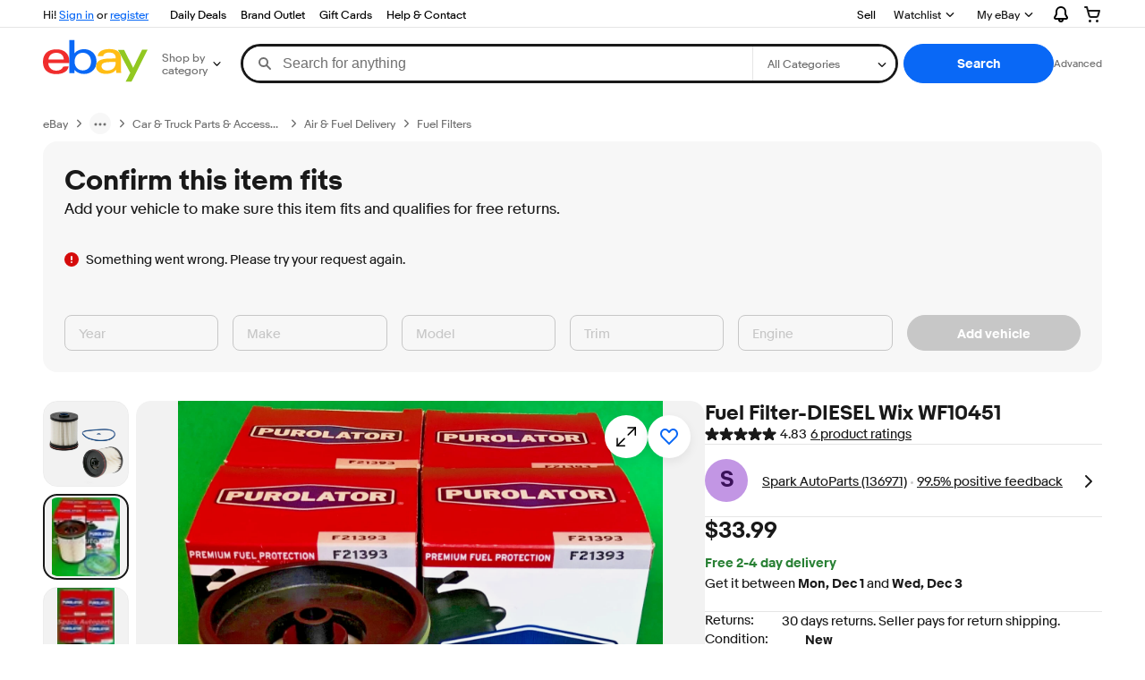

--- FILE ---
content_type: text/html;charset=UTF-8
request_url: https://www.ebay.com/p/243821263
body_size: 60317
content:
<!--M_a4d68c6e#s0-2-0--><!DOCTYPE html><html lang=en-US><head><link rel=dns-prefetch href=//thumbs.ebaystatic.com><link rel=dns-prefetch href=//vi.vipr.ebaydesc.com><link rel=dns-prefetch href=//p.ebaystatic.com><link rel=dns-prefetch href=//thumbs.ebaystatic.com><link rel=dns-prefetch href=//q.ebaystatic.com><link rel=dns-prefetch href=//pics.ebaystatic.com><link rel=dns-prefetch href=//srx.main.ebayrtm.com><link rel=dns-prefetch href=//reco.ebay.com><meta charset=utf-8><meta http-equiv=X-UA-Compatible content=ie=edge><meta name=viewport content="width=device-width, initial-scale=1"><link rel=preload fetchpriority=high as=image href=https://i.ebayimg.com/images/g/~4wAAeSwgWRok8bt/s-l1600.jpg><script type=text/javascript>

            try {
                window.heroImg = "https://i.ebayimg.com/images/g/~4wAAeSwgWRok8bt/s-l1600.jpg";
            } catch (err) {
                console.error(err);
            }
        
    </script><!--M_a4d68c6e#s0-2-0-6-2--><!-- SEO METADATA START --><meta Property="og:type" Content="ebay-objects:item" /><link rel="canonical" href="https://www.ebay.com/p/243821263" /><meta name="description" content="Find many great new &amp; used options and get the best deals for Fuel Filter-DIESEL Wix WF10451 at the best online prices at eBay! Free shipping for many products!" /><meta Property="og:url" Content="https://www.ebay.com/p/243821263" /><meta Property="og:description" Content="Find many great new &amp; used options and get the best deals for Fuel Filter-DIESEL Wix WF10451 at the best online prices at eBay! Free shipping for many products!" /><meta Property="og:image" Content="https://i.ebayimg.com/images/g/~4wAAeSwgWRok8bt/s-l1600.jpg" /><meta property="fb:app_id" content="102628213125203" /><meta name="robots" content="max-snippet:-1, max-image-preview:large" /><meta name="google-adsense-account" content="sites-7757056108965234" /><meta Property="og:site_name" Content="eBay" /><link href="https://i.ebayimg.com" rel="preconnect" /><meta name="referrer" content="unsafe-url" /><link rel="preconnect" href="https://ir.ebaystatic.com" /><meta name="msvalidate.01" content="34E98E6F27109BE1A9DCF19658EEEE33" /><meta Property="og:title" Content="Fuel Filter-DIESEL Wix WF10451 for sale online | eBay" /><meta name="y_key" content="acf32e2a69cbc2b0" /><title>Fuel Filter-DIESEL Wix WF10451 for sale online | eBay</title><meta content="en-us" http-equiv="content-language" /><meta name="google-site-verification" content="8kHr3jd3Z43q1ovwo0KVgo_NZKIEMjthBxti8m8fYTg" /><meta name="yandex-verification" content="6e11485a66d91eff" /><!-- SEO METADATA END --><!--M_a4d68c6e/--><style>
    .font-marketsans body {
        font-family: "Market Sans", Arial, sans-serif;
    }
</style><script>
    (function() {
        var useCustomFont = ('fontDisplay' in document.documentElement.style) ||
                        (localStorage && localStorage.getItem('ebay-font'));
        if (useCustomFont) {
            document.documentElement.classList.add('font-marketsans');
        }
    })();
</script><link rel="dns-prefetch" href="//ir.ebaystatic.com"><link rel="dns-prefetch" href="//secureir.ebaystatic.com"><link rel="dns-prefetch" href="//i.ebayimg.com"><link rel="dns-prefetch" href="//rover.ebay.com"><script>$ssgST=new Date().getTime();</script><script type="text/javascript"  data-inlinepayload={"loggerProps":{"serviceName":"prpweb","serviceConsumerId":"urn:ebay-marketplace-consumerid:8530efe5-ce62-4ba0-bbb7-4409b5310882","serviceVersion":"prpweb-2.0.0_20251105192917985","siteId":0,"environment":"production","captureUncaught":true,"captureUnhandledRejections":true,"endpoint":"https://svcs.ebay.com/"}}>(()=>{"use strict";const e={unstructured:{message:"string"},event:{kind:"string",detail:"string"},exception:{"exception.type":"string","exception.message":"string","exception.stacktrace":"string","exception.url":"string"}},t=JSON.parse('{"logs":"https://ir.ebaystatic.com/cr/ebay-rum/cdn-assets/logs.5e16eba99933a672a76d.bundle.js"}');const r=(e,t)=>{const r="undefined"!=typeof window?window.location.href:"/index.js";return{type:"exception","exception.context":t||"","exception.type":e?.name||"","exception.message":e?.message||"","exception.stacktrace":e?.stack||"","exception.url":r}},n=(e,r,n)=>{let o=!1;const i=[];let a=e=>{o?(e=>{console.warn("Logger failed initialization (see earlier error logs) — failed to send log: ",e)})(e):i.push(e)};return n({event:"Preload",value:a}),(async e=>{let r=2;const n=async()=>{let o;r--;try{o=await import(t[e])}catch(e){if(r>0)return console.error("@ebay/rum-web failed to lazy load module; retrying",e),n();throw console.error("@ebay/rum-web failed to lazy load module; fatal",e),e}return function(e,t){if("object"!=typeof(r=e)||null===r||Array.isArray(r)||e.key!==t||void 0===e.factory)throw new Error("Invalid module loaded");var r}(o,e),o};return n()})("logs").then((t=>{const{factory:n}=t;return n(e,r)})).then((e=>{a=e,n({event:"Complete",value:a}),i.forEach((e=>a(e))),i.length=0})).catch((e=>{console.error(e.message),o=!0,n({event:"Error",value:e}),i.forEach((e=>a(e))),i.length=0})),t=>{((e,t)=>"shouldIgnore"in e&&void 0!==e.shouldIgnore?e.shouldIgnore(t):"ignoreList"in e&&void 0!==e.ignoreList&&((e,t)=>null!==Object.values(e).filter(Boolean).join(" ").match(t))(t,e.ignoreList))(e,t)||a(t)}},o=e=>({log:t=>e({type:"unstructured",message:t}),error:(t,n)=>e(r(t,n)),event:t=>e(t)}),i="@ebay/rum/request-status",a=Symbol.for("@ebay/rum/logger"),s=e=>{window.dispatchEvent(new CustomEvent("@ebay/rum/ack-status",{detail:e}))};function c(e,t){!1===e&&new Error(`RUM_INLINE_ERR_CODE: ${t}`)}(t=>{const c=(()=>{let e={status:"Initialize"};const t=()=>s(e);return window.addEventListener(i,t),{updateInlinerState:t=>{e=t,s(e)},dispose:()=>window.removeEventListener(i,t)}})();try{const i=((t,i=(()=>{}))=>{if((e=>{if(!e.endpoint)throw new Error('Unable to initialize logger. "endpoint" is a required property in the input object.');if(!e.serviceName)throw new Error('Unable to initialize logger. "serviceName" is a required property in the input object.');if(e.customSchemas&&!e.namespace)throw new Error('Unable to initialize logger. "namespace" is a required property in the input object if you provide customeSchemas.')})(t),"undefined"==typeof window)return{...o((()=>{})),noop:!0};const a={...t.customSchemas,...e},s=n((e=>{return"ignoreList"in e?{...e,ignoreList:(t=e.ignoreList,new RegExp(t.map((e=>`(${e})`)).join("|"),"g"))}:e;var t})(t),a,i);return t.captureUncaught&&(e=>{window.addEventListener("error",(t=>{if(t.error instanceof Error){const n=r(t.error,"Uncaught Error Handler");e(n)}}))})(s),t.captureUnhandledRejections&&(e=>{window.addEventListener("unhandledrejection",(t=>{if(t.reason instanceof Error){const n=r(t.reason,"Unhandled Rejection Handler");e(n)}}))})(s),o(s)})(t.loggerProps,(e=>t=>{if("Error"===t.event)return((e,t)=>{e.updateInlinerState({status:"Failure",error:t.value})})(e,t);var r;e.updateInlinerState({status:(r=t.event,"Complete"===r?"Success":r),logger:o(t.value)})})(c));t.onLoggerLoad&&t.onLoggerLoad(i),window[a]=i}catch(e){c.updateInlinerState({status:"Failure",error:e})}})({onLoggerLoad:()=>{},...(()=>{c(null!==document.currentScript,1);const e=document.currentScript.dataset.inlinepayload;return c(void 0!==e,2),JSON.parse(e)})()})})();</script><!--M_a4d68c6e^s0-2-0-10 s0-2-0 10--><script id=ebay-rum></script><!--M_a4d68c6e/--><link rel="shortcut icon" type=image/ico href=https://www.ebay.com/favicon.ico><script>$mbp_M_a4d68c6e="https://ir.ebaystatic.com/rs/c/prpweb/"</script><script async type="module" crossorigin src="https://ir.ebaystatic.com/rs/c/prpweb/_page.marko-DeFPd7Zu.js"></script><link rel="modulepreload" crossorigin href="https://ir.ebaystatic.com/rs/c/prpweb/ebayui-core-Bb3TT4hd.js"><link rel="modulepreload" crossorigin href="https://ir.ebaystatic.com/rs/c/prpweb/ux-app-DC9Vh2Js.js"><link rel="modulepreload" crossorigin href="https://ir.ebaystatic.com/rs/c/prpweb/index-Ds0gjSZ6.js"><link rel="stylesheet" crossorigin href="https://ir.ebaystatic.com/rs/c/prpweb/ebayui-core-Cc6P9P-X.css"><link rel="stylesheet" crossorigin href="https://ir.ebaystatic.com/rs/c/prpweb/ux-app-VkNQU-5-.css"><link rel="stylesheet" crossorigin href="https://ir.ebaystatic.com/rs/c/prpweb/index-DQlRbEem.css"></head><body><link rel="stylesheet" type="text/css" href="https://ir.ebaystatic.com/rs/c/globalheaderweb/index_lcNW.e0f538eb.css"><script type="text/javascript">var GHpre = {"ghxc":[],"ghxs":["gh.evo.2b"],"userAuth":false,"userId":"","fn":"","shipToLocation":"43230"}</script><!--globalheaderweb#s0-1-4--><link rel="manifest" href="https://www.ebay.com/manifest.json"><!--globalheaderweb#s0-1-4-1-0--><script>
(function(){const e=window.GH||{};try{const o=e=>e==="true";const t=o("false");const i=/[\W_]/g;const r=window.location.hostname.includes("sandbox");let n="https://www.ebay.com";if(r){n=n.replace("www","sandbox")}e.__private=e.__private||{};e.C={siteId:"0",env:"production",lng:"en-US",pageId:Number("2322090"),xhrBaseUrl:n};e.__private.risk={behavior_collection_interval:JSON.parse("{\"2500857\":5000,\"2507978\":5000,\"default\":15000}"),id:window.GHpre?.userId};e.__private.fsom={linkUrl:"https://www.m.ebay.com",linkText:"Switch to mobile site"};e.__private.ACinit={isGeo:o("false"),isQA:t,factors:JSON.parse("[\"gh.evo.2b\"]")};e.__private.isQA=t;try{e.__private.ghx=[...(window.GHpre?.ghxc||[]).map((e=>e.replace(i,""))),...(window.GHpre?.ghxs||[]).map((e=>e.replace(i,"")))]}catch(o){e.__private.ghx=[]}e.resetCart=function(o){const t=new CustomEvent("updateCart",{detail:o});document.dispatchEvent(t);e.__private.cartCount=o};e.userAuth=window.GHpre?.userAuth||false;e.shipToLocation=window.GHpre?.shipToLocation;window.GH=e}catch(o){console.error(o);window.GH=e||{}}})();
</script><!--globalheaderweb/--><!--globalheaderweb#s0-1-4-1-2--><script>
    window.GH.__private.scandal = {
        isGeo: function() {return false;},
        getPageID: function() {return 2322090;},
        getSiteID: function() {return "0";}
    };
</script><!--globalheaderweb/--><!--globalheaderweb#s0-1-4-2-0--><!--globalheaderweb/--><!--globalheaderweb^s0-1-4-3 s0-1-4 3--><!--globalheaderweb/--><!--globalheaderweb^s0-1-4-4 s0-1-4 4--><!--globalheaderweb/--><!--globalheaderweb^s0-1-4-5 s0-1-4 5--><div data-marko-key="@gh-border s0-1-4-5" id="gh-gb" class="gh-sch-prom" tabindex="-1"></div><!--globalheaderweb/--><div class="ghw"><header data-marko-key="@gh s0-1-4" id="gh" class="gh-header"><div class="gh-a11y-skip-button"><a class="gh-a11y-skip-button__link" href="#mainContent" tabindex="1">Skip to main content</a></div><nav class="gh-nav"><div class="gh-nav__left-wrap"><!--globalheaderweb#s0-1-4-8-3[0]-0--><span class="gh-identity"><span data-marko-key="5 s0-1-4-8-3[0]-0" id="gh-ident-srvr-wrap" class="gh-identity__srvr"><!--F#6--><span class="gh-identity__greeting">Hi <span><span id="gh-ident-srvr-name"></span>!</span></span><!--F/--><!--F#7--><script>
    (function(){
        const pre = window.GHpre || {};
        function hide() {
            const wrap = document.getElementById('gh-ident-srvr-wrap');
            if (wrap) { wrap.classList.add('gh-identity__srvr--unrec') };
        }
        if (pre.userAuth) {
            const nm = document.getElementById('gh-ident-srvr-name');
            const user = GH.C.siteId === '77' ? pre.userId || pre.fn : pre.fn || pre.userId;
            nm && user ? nm.textContent = decodeURIComponent(user) : hide();
        } else {
            hide();
        }
    })();
</script><!--F/--><!--globalheaderweb^s0-1-4-8-3[0]-0-8 s0-1-4-8-3[0]-0 8--><span class="gh-identity-signed-out-unrecognized">Hi! <a _sp="m570.l1524" href="https://signin.ebay.com/ws/eBayISAPI.dll?SignIn&amp;sgfl=gh">Sign in</a><span class="hide-at-md"> or <a _sp="m570.l2621" href="https://signup.ebay.com/pa/crte">register</a></span></span><!--globalheaderweb/--></span></span><!--globalheaderweb/--><span class="gh-nav-link"><a _sp="m570.l3188" href="https://www.ebay.com/deals" aria-label="Daily Deals">Daily Deals</a></span><span class="gh-nav-link"><a _sp="m570.l47233" href="https://www.ebay.com/b/Brand-Outlet/bn_7115532402" aria-label="Brand Outlet">Brand Outlet</a></span><span class="gh-nav-link"><a _sp="m570.l174317" href="https://www.ebay.com/giftcards" aria-label="Gift Cards">Gift Cards</a></span><span class="gh-nav-link"><a _sp="m570.l1545" href="https://www.ebay.com/help/home" aria-label="Help &amp; Contact">Help &amp; Contact</a></span></div><div class="gh-nav__right-wrap"><!--globalheaderweb#s0-1-4-8-8--><!--globalheaderweb/--><!--globalheaderweb#s0-1-4-8-9--><!--globalheaderweb/--><span class="gh-nav-link" data-id="SELL_LINK"><a _sp="m570.l1528" href="https://www.ebay.com/sl/sell" aria-label="Sell">Sell</a></span><!--globalheaderweb#s0-1-4-8-12-0--><div class="gh-flyout is-right-aligned gh-watchlist"><!--F#1--><a class="gh-flyout__target" href="https://www.ebay.com/mye/myebay/watchlist" _sp="m570.l47137"><!--F#6--><span class="gh-watchlist__target">Watchlist</span><!--F/--><!--F#7--><svg class="gh-flyout__chevron icon icon--12" focusable="false" tabindex="-1" aria-hidden="true"><defs><symbol viewBox="0 0 12 12" id="icon-chevron-down-12"><path fill-rule="evenodd" clip-rule="evenodd" d="M1.808 4.188a.625.625 0 0 1 .884 0L6 7.495l3.308-3.307a.625.625 0 1 1 .884.885l-3.75 3.749a.625.625 0 0 1-.884 0l-3.75-3.749a.626.626 0 0 1 0-.885Z"></path></symbol></defs><use href="#icon-chevron-down-12"></use></svg><!--F/--></a><button aria-controls="s0-1-4-8-12-0-0-dialog" aria-expanded="false" aria-haspopup="true" class="gh-flyout__target-a11y-btn" tabindex="0">Expand Watch List</button><!--F/--><div class="gh-flyout__dialog" id="s0-1-4-8-12-0-0-dialog"><div class="gh-flyout__box"><!--F#4--><!--F/--></div></div></div><!--globalheaderweb/--><!--globalheaderweb#s0-1-4-8-13--><!--globalheaderweb^s0-1-4-8-13-0 s0-1-4-8-13 0--><div class="gh-flyout is-left-aligned gh-my-ebay"><!--F#1--><a class="gh-flyout__target" href="https://www.ebay.com/mys/home?source=GBH" _sp="m570.l2919"><!--F#6--><span class="gh-my-ebay__link gh-rvi-menu">My eBay<i class="gh-sprRetina gh-eb-arw gh-rvi-chevron"></i></span><!--F/--><!--F#7--><svg class="gh-flyout__chevron icon icon--12" focusable="false" tabindex="-1" aria-hidden="true"><use href="#icon-chevron-down-12"></use></svg><!--F/--></a><button aria-controls="s0-1-4-8-13-0-dialog" aria-expanded="false" aria-haspopup="true" class="gh-flyout__target-a11y-btn" tabindex="0">Expand My eBay</button><!--F/--><div class="gh-flyout__dialog" id="s0-1-4-8-13-0-dialog"><div class="gh-flyout__box"><!--F#4--><ul class="gh-my-ebay__list"><li class="gh-my-ebay__list-item"><a href="https://www.ebay.com/mye/myebay/summary" _sp="m570.l1533" tabindex="0">Summary</a></li><li class="gh-my-ebay__list-item"><a href="https://www.ebay.com/mye/myebay/rvi" _sp="m570.l9225" tabindex="0">Recently Viewed</a></li><li class="gh-my-ebay__list-item"><a href="https://www.ebay.com/mye/myebay/bidsoffers" _sp="m570.l1535" tabindex="0">Bids/Offers</a></li><li class="gh-my-ebay__list-item"><a href="https://www.ebay.com/mye/myebay/watchlist" _sp="m570.l1534" tabindex="0">Watchlist</a></li><li class="gh-my-ebay__list-item"><a href="https://www.ebay.com/mye/myebay/purchase" _sp="m570.l1536" tabindex="0">Purchase History</a></li><li class="gh-my-ebay__list-item"><a href="https://www.ebay.com/mye/buyagain" _sp="m570.l47010" tabindex="0">Buy Again</a></li><li class="gh-my-ebay__list-item"><a href="https://www.ebay.com/mys/home?CurrentPage=MyeBayAllSelling&amp;ssPageName=STRK:ME:LNLK:MESX&amp;source=GBH" _sp="m570.l1537" tabindex="0">Selling</a></li><li class="gh-my-ebay__list-item"><a href="https://www.ebay.com/mye/myebay/saved" _sp="m570.l187417" tabindex="0">Saved Feed</a></li><li class="gh-my-ebay__list-item"><a href="https://www.ebay.com/mye/myebay/savedsearches" _sp="m570.l9503" tabindex="0">Saved Searches</a></li><li class="gh-my-ebay__list-item"><a href="https://www.ebay.com/mye/myebay/savedsellers" _sp="m570.l9505" tabindex="0">Saved Sellers</a></li><li class="gh-my-ebay__list-item"><a href="https://ppcapp.ebay.com/myppc/wallet/list" _sp="m570.l200208" tabindex="0">Payments</a></li><li class="gh-my-ebay__list-item"><a href="https://www.ebay.com/g/mygarage" _sp="m570.l143039" tabindex="0">My Garage</a></li><li class="gh-my-ebay__list-item"><a href="https://www.ebay.com/d/myebay/preferences" _sp="m570.l196268" tabindex="0">Preferences</a></li><li class="gh-my-ebay__list-item"><a href="https://www.ebay.com/collection/hub" _sp="m570.l105163" tabindex="0">My Collection</a></li><li class="gh-my-ebay__list-item"><a href="https://mesg.ebay.com/mesgweb/ViewMessages/0" _sp="m570.l1539" tabindex="0">Messages</a></li><li class="gh-my-ebay__list-item"><a href="https://www.ebay.com/collection/category?notionalTypeId=Vault&amp;period=1Y" _sp="m570.l155388" tabindex="0">PSA Vault</a></li></ul><!--F/--></div></div></div><!--globalheaderweb/--><!--globalheaderweb/--><!--globalheaderweb#s0-1-4-8-14-0--><div class="gh-notifications"><div class="gh-flyout is-right-aligned gh-flyout--icon-target"><!--F#2--><button class="gh-flyout__target" aria-controls="s0-1-4-8-14-0-1-dialog" aria-expanded="false" aria-haspopup="true"><!--F#10--><span class="gh-hidden">Expand Notifications</span><svg class="icon icon--20" focusable="false" aria-hidden="true"><defs><symbol viewBox="0 0 20 20" id="icon-notification-20"><path fill-rule="evenodd" clip-rule="evenodd" d="M6 6.982a4 4 0 0 1 8 0v2.68c0 .398.106.79.307 1.135l1.652 2.827a.25.25 0 0 1-.216.376H4.256a.25.25 0 0 1-.216-.376l1.653-2.827A2.25 2.25 0 0 0 6 9.662v-2.68ZM4 7a6 6 0 1 1 12 0v2.662a.25.25 0 0 0 .034.126l1.652 2.827c.877 1.5-.205 3.385-1.943 3.385H13a3 3 0 0 1-6 0H4.256c-1.737 0-2.819-1.885-1.942-3.385l1.652-2.827A.25.25 0 0 0 4 9.662V7Zm5 9h2a1 1 0 1 1-2 0Z"></path></symbol></defs><use href="#icon-notification-20"></use></svg><!--F/--><!--F#11--><!--F/--></button><!--F/--><div class="gh-flyout__dialog" id="s0-1-4-8-14-0-1-dialog"><div class="gh-flyout__box"><!--F#4--><div class="gh-notifications__dialog"><div class="gh-notifications__notloaded"><span class="gh-notifications__signin">Please <a _sp="m570.l2881" href="https://signin.ebay.com/ws/eBayISAPI.dll?SignIn&amp;sgfl=nf&amp;ru=">sign-in</a> to view notifications.</span></div><div data-marko-key="@dynamic s0-1-4-8-14-0" class="gh-notifications__loaded"></div></div><!--F/--></div></div></div></div><!--globalheaderweb/--><div class="gh-cart"><!--globalheaderweb#s0-1-4-8-15-1--><div class="gh-flyout is-right-aligned gh-flyout--icon-target"><!--F#1--><a class="gh-flyout__target" href="https://cart.ebay.com" _sp="m570.l2633"><!--F#6--><span class="gh-cart__icon" aria-label="Your shopping cart contains 0 items"><svg class="icon icon--20" focusable="false" aria-hidden="true"><defs><symbol viewBox="0 0 20 20" id="icon-cart-20"><path fill-rule="evenodd" clip-rule="evenodd" d="M2.236 4H1a1 1 0 1 1 0-2h1.97c.458-.014.884.296 1 .755L4.855 6H17c.654 0 1.141.646.962 1.274l-1.586 5.55A3 3 0 0 1 13.491 15H7.528a3 3 0 0 1-2.895-2.21L2.236 4Zm4.327 8.263L5.4 8h10.274l-1.221 4.274a1 1 0 0 1-.962.726H7.528a1 1 0 0 1-.965-.737Z"></path><path d="M8 18.5a1.5 1.5 0 1 1-3 0 1.5 1.5 0 0 1 3 0Zm6.5 1.5a1.5 1.5 0 1 0 0-3 1.5 1.5 0 0 0 0 3Z"></path></symbol></defs><use href="#icon-cart-20"></use></svg></span><!--F/--><!--F#7--><!--F/--></a><button aria-controls="s0-1-4-8-15-1-0-dialog" aria-expanded="false" aria-haspopup="true" class="gh-flyout__target-a11y-btn" tabindex="0">Expand Cart</button><!--F/--><div class="gh-flyout__dialog" id="s0-1-4-8-15-1-0-dialog"><div class="gh-flyout__box"><!--F#4--><div class="gh-cart__dialog"><div class="gh-flyout-loading gh-cart__loading"><span class="progress-spinner progress-spinner--large gh-flyout-loading__spinner" role="img" aria-label="Loading..."><svg class="icon icon--30" focusable="false" aria-hidden="true"><defs><symbol viewBox="0 0 24 24" fill="none" id="icon-spinner-30"><path fill-rule="evenodd" clip-rule="evenodd" d="M12 2C10.0222 2 8.08879 2.58649 6.4443 3.6853C4.79981 4.78412 3.51809 6.3459 2.76121 8.17317C2.00433 10.0004 1.8063 12.0111 2.19215 13.9509C2.578 15.8907 3.53041 17.6725 4.92894 19.0711C6.32746 20.4696 8.10929 21.422 10.0491 21.8079C11.9889 22.1937 13.9996 21.9957 15.8268 21.2388C17.6541 20.4819 19.2159 19.2002 20.3147 17.5557C21.4135 15.9112 22 13.9778 22 12C22 11.4477 22.4477 11 23 11C23.5523 11 24 11.4477 24 12C24 14.3734 23.2962 16.6935 21.9776 18.6668C20.6591 20.6402 18.7849 22.1783 16.5922 23.0866C14.3995 23.9948 11.9867 24.2324 9.65892 23.7694C7.33115 23.3064 5.19295 22.1635 3.51472 20.4853C1.83649 18.8071 0.693605 16.6689 0.230582 14.3411C-0.232441 12.0133 0.00519943 9.60051 0.913451 7.4078C1.8217 5.21509 3.35977 3.34094 5.33316 2.02236C7.30655 0.703788 9.62663 0 12 0C12.5523 0 13 0.447715 13 1C13 1.55228 12.5523 2 12 2Z" fill="var(--color-spinner-icon-background, #3665F3)"></path><path fill-rule="evenodd" clip-rule="evenodd" d="M14.1805 1.17194C14.3381 0.642616 14.895 0.341274 15.4243 0.498872C17.3476 1.07149 19.0965 2.11729 20.5111 3.54055C21.9257 4.96382 22.9609 6.71912 23.5217 8.64584C23.6761 9.17611 23.3714 9.73112 22.8411 9.88549C22.3108 10.0399 21.7558 9.73512 21.6015 9.20485C21.134 7.59925 20.2715 6.13651 19.0926 4.95045C17.9138 3.76439 16.4563 2.8929 14.8536 2.41572C14.3243 2.25812 14.0229 1.70126 14.1805 1.17194Z" fill="var(--color-spinner-icon-foreground, #E5E5E5)"></path></symbol></defs><use href="#icon-spinner-30"></use></svg></span><span>Loading...</span></div><div data-marko-key="@dynamic s0-1-4-8-15-1" id="gh-minicart-hover-body"></div></div><!--F/--></div></div></div><!--globalheaderweb/--></div></div></nav><section data-marko-key="@gh-main s0-1-4" class="gh-header__main"><div class="gh-header__logo-cats-wrap"><a href="https://www.ebay.com" _sp="m570.l2586" class="gh-logo" tabindex="2"><svg xmlns="http://www.w3.org/2000/svg" width="117" height="48" viewBox="0 0 122 48.592" id="gh-logo" aria-labelledby="ebayLogoTitle"><title id="ebayLogoTitle">eBay Home</title><g><path fill="#F02D2D" d="M24.355 22.759c-.269-5.738-4.412-7.838-8.826-7.813-4.756.026-8.544 2.459-9.183 7.915zM6.234 26.93c.364 5.553 4.208 8.814 9.476 8.785 3.648-.021 6.885-1.524 7.952-4.763l6.306-.035c-1.187 6.568-8.151 8.834-14.145 8.866C4.911 39.844.043 33.865-.002 25.759c-.05-8.927 4.917-14.822 15.765-14.884 8.628-.048 14.978 4.433 15.033 14.291l.01 1.625z"></path><path fill="#0968F6" d="M46.544 35.429c5.688-.032 9.543-4.148 9.508-10.32s-3.947-10.246-9.622-10.214-9.543 4.148-9.509 10.32 3.974 10.245 9.623 10.214zM30.652.029l6.116-.034.085 15.369c2.978-3.588 7.1-4.65 11.167-4.674 6.817-.037 14.412 4.518 14.468 14.454.045 8.29-5.941 14.407-14.422 14.454-4.463.026-8.624-1.545-11.218-4.681a33.237 33.237 0 01-.19 3.731l-5.994.034c.09-1.915.185-4.364.174-6.322z"></path><path fill="#FFBD14" d="M77.282 25.724c-5.548.216-8.985 1.229-8.965 4.883.013 2.365 1.94 4.919 6.7 4.891 6.415-.035 9.826-3.556 9.794-9.289v-.637c-2.252.02-5.039.054-7.529.152zm13.683 7.506c.01 1.778.071 3.538.232 5.1l-5.688.032a33.381 33.381 0 01-.225-3.825c-3.052 3.8-6.708 4.909-11.783 4.938-7.532.042-11.585-3.915-11.611-8.518-.037-6.665 5.434-9.049 14.954-9.318 2.6-.072 5.529-.1 7.945-.116v-.637c-.026-4.463-2.9-6.285-7.854-6.257-3.68.021-6.368 1.561-6.653 4.2l-6.434.035c.645-6.566 7.53-8.269 13.595-8.3 7.263-.04 13.406 2.508 13.448 10.192z"></path><path fill="#92C821" d="M91.939 19.852l-4.5-8.362 7.154-.04 10.589 20.922 10.328-21.02 6.486-.048-18.707 37.251-6.85.039 5.382-10.348-9.887-18.393"></path></g></svg></a><!--globalheaderweb#s0-1-4-11-0--><div class="gh-categories"><div class="gh-flyout is-left-aligned"><!--F#2--><button class="gh-flyout__target" tabindex="3" aria-controls="s0-1-4-11-0-1-dialog" aria-expanded="false" aria-haspopup="true"><!--F#10--><span class="gh-categories__title">Shop by category</span><!--F/--><!--F#11--><svg class="gh-flyout__chevron icon icon--12" focusable="false" tabindex="-1" aria-hidden="true"><use href="#icon-chevron-down-12"></use></svg><!--F/--></button><!--F/--><div class="gh-flyout__dialog" id="s0-1-4-11-0-1-dialog"><div class="gh-flyout__box"><!--F#4--><!--F/--></div></div></div></div><!--globalheaderweb/--></div><form id="gh-f" class="gh-search" method="get" action="https://www.ebay.com/sch/i.html" target="_top"><div id="gh-search-box" class="gh-search-box__wrap"><div class="gh-search__wrap"><!--globalheaderweb#s0-1-4-12-4--><div id="gh-ac-wrap" class="gh-search-input__wrap"><input data-marko="{&quot;oninput&quot;:&quot;handleTextUpdate s0-1-4-12-4 false&quot;,&quot;onfocusin&quot;:&quot;handleMarkTimer s0-1-4-12-4 false&quot;,&quot;onkeydown&quot;:&quot;handleMarkTimer s0-1-4-12-4 false&quot;}" data-marko-key="@input s0-1-4-12-4" id="gh-ac" class="gh-search-input gh-tb ui-autocomplete-input" title="Search" type="text" placeholder="Search for anything" aria-autocomplete="list" aria-expanded="false" size="50" maxlength="300" aria-label="Search for anything" name="_nkw" autocapitalize="off" autocorrect="off" spellcheck="false" autocomplete="off" aria-haspopup="true" role="combobox" tabindex="4"><!--globalheaderweb#s0-1-4-12-4-1-0--><svg data-marko-key="@svg s0-1-4-12-4-1-0" class="gh-search-input__icon icon icon--16" focusable="false" aria-hidden="true"><defs data-marko-key="@defs s0-1-4-12-4-1-0"><symbol viewBox="0 0 16 16" id="icon-search-16"><path d="M3 6.5a3.5 3.5 0 1 1 7 0 3.5 3.5 0 0 1-7 0Zm11.76 6.85-.021-.01-3.71-3.681-.025-.008A5.465 5.465 0 0 0 12 6.5 5.5 5.5 0 1 0 6.5 12a5.47 5.47 0 0 0 3.118-.972l3.732 3.732a1 1 0 0 0 1.41-1.41Z"></path></symbol></defs><use href="#icon-search-16"></use></svg><!--globalheaderweb/--><!--globalheaderweb^s0-1-4-12-4-@clear s0-1-4-12-4 @clear--><button data-marko="{&quot;onclick&quot;:&quot;handleClick s0-1-4-12-4-@clear false&quot;,&quot;onkeydown&quot;:&quot;handleKeydown s0-1-4-12-4-@clear false&quot;,&quot;onfocus&quot;:&quot;handleFocus s0-1-4-12-4-@clear false&quot;,&quot;onblur&quot;:&quot;handleBlur s0-1-4-12-4-@clear false&quot;}" class="gh-search-input__clear-btn icon-btn icon-btn--transparent icon-btn--small" data-ebayui type="button" aria-label="Clear search" tabindex="5"><!--globalheaderweb#s0-1-4-12-4-@clear-1-2-0--><svg data-marko-key="@svg s0-1-4-12-4-@clear-1-2-0" class="gh-search-input__clear-icon icon icon--16" focusable="false" aria-hidden="true"><defs data-marko-key="@defs s0-1-4-12-4-@clear-1-2-0"><symbol viewBox="0 0 16 16" id="icon-clear-16"><path d="M8 0a8 8 0 1 0 0 16A8 8 0 0 0 8 0Zm3.71 10.29a1 1 0 1 1-1.41 1.41L8 9.41l-2.29 2.3A1 1 0 0 1 4.3 10.3L6.59 8l-2.3-2.29a1.004 1.004 0 0 1 1.42-1.42L8 6.59l2.29-2.29a1 1 0 0 1 1.41 1.41L9.41 8l2.3 2.29Z"></path></symbol></defs><use href="#icon-clear-16"></use></svg><!--globalheaderweb/--></button><!--globalheaderweb/--></div><!--globalheaderweb/--><!--globalheaderweb#s0-1-4-12-5--><select data-marko="{&quot;onchange&quot;:&quot;handleCategorySelect s0-1-4-12-5 false&quot;}" aria-label="Select a category for search" class="gh-search-categories" size="1" id="gh-cat" name="_sacat" tabindex="5"><option value="0">All Categories</option></select><!--globalheaderweb/--></div></div><input type="hidden" value="R40" name="_from"><input type="hidden" name="_trksid" value="m570.l1313"><!--globalheaderweb#s0-1-4-12-8--><div class="gh-search-button__wrap"><!--globalheaderweb^s0-1-4-12-8-@btn s0-1-4-12-8 @btn--><button data-marko="{&quot;onclick&quot;:&quot;handleClick s0-1-4-12-8-@btn false&quot;,&quot;onkeydown&quot;:&quot;handleKeydown s0-1-4-12-8-@btn false&quot;,&quot;onfocus&quot;:&quot;handleFocus s0-1-4-12-8-@btn false&quot;,&quot;onblur&quot;:&quot;handleBlur s0-1-4-12-8-@btn false&quot;}" class="gh-search-button btn btn--primary" data-ebayui type="submit" id="gh-search-btn" role="button" value="Search" tabindex="6"><span class="gh-search-button__label">Search</span><!--globalheaderweb#s0-1-4-12-8-@btn-7-2-0--><svg data-marko-key="@svg s0-1-4-12-8-@btn-7-2-0" class="gh-search-button__icon icon icon--16" focusable="false" aria-hidden="true"><use href="#icon-search-16"></use></svg><!--globalheaderweb/--></button><!--globalheaderweb/--><a class="gh-search-button__advanced-link" href="https://www.ebay.com/sch/ebayadvsearch" _sp="m570.l2614" tabindex="7">Advanced</a></div><!--globalheaderweb/--></form></section></header></div><div id="widgets-placeholder" class="widgets-placeholder"></div><!--globalheaderweb/--><div class="ghw" id="glbfooter" style="display:none"><!--globalheaderweb#s0-1-5-1--><!--globalheaderweb/--><!--globalheaderweb#s0-1-5-2-0--><!--globalheaderweb/--></div><!-- ghw_reverted --><!--M_a4d68c6e#s0-2-0-15-3--><div class=x-prp-main-container data-testid=x-prp-main-container><div class="seo-breadcrumbs-container prpexpsvc"><nav aria-labelledby=s0-2-0-15-3-1-@key-comp-SEOBREADCRUMBS-0-1[breadcrumbsModule]-breadcrumbs-heading class="breadcrumbs breadcrumb--overflow" role=navigation><h2 id=s0-2-0-15-3-1-@key-comp-SEOBREADCRUMBS-0-1[breadcrumbsModule]-breadcrumbs-heading class=clipped>breadcrumb</h2><ul><li><a class=seo-breadcrumb-text href=https://www.ebay.com title data-track='{"actionKind":"NAV","operationId":"2349526","flushImmediately":false,"eventProperty":{"trkp":"pageci%3Anull%7Cparentrq%3Anull","sid":"p2349526.m74470.l92216.c1"}}' _sp=p2349526.m74470.l92216.c1><!--F#7[0]--><span>eBay</span><!--F/--></a><svg class="icon icon--12" focusable=false aria-hidden=true><defs><symbol viewbox="0 0 12 12" id=icon-chevron-right-12><path fill-rule=evenodd clip-rule=evenodd d="M4.183 10.192a.625.625 0 0 1 0-.884L7.487 6 4.183 2.692a.625.625 0 0 1 .884-.884l3.745 3.75a.625.625 0 0 1 0 .884l-3.745 3.75a.625.625 0 0 1-.884 0Z"></path></symbol></defs><use href="#icon-chevron-right-12" /></svg></li><li><span class=fake-menu-button collapse-on-select><button class="fake-menu-button__button icon-btn icon-btn--transparent" data-ebayui type=button aria-expanded=false aria-label="breadcrumb menu"><!--F#1--><span class=expand-btn__cell><svg class="icon icon--16" focusable=false aria-hidden=true><defs><symbol viewbox="0 0 16 16" id=icon-overflow-horizontal-16><path d="M11.5 8a1.5 1.5 0 1 0 3 0 1.5 1.5 0 0 0-3 0Zm-10 0a1.5 1.5 0 1 0 3 0 1.5 1.5 0 0 0-3 0ZM8 9.5a1.5 1.5 0 1 1 0-3 1.5 1.5 0 0 1 0 3Z"></path></symbol></defs><use href="#icon-overflow-horizontal-16" /></svg></span><!--F/--></button><span class=fake-menu-button__menu tabindex=-1><ul class=fake-menu__items tabindex=-1 id=s0-2-0-15-3-1-@key-comp-SEOBREADCRUMBS-0-1[breadcrumbsModule]-2[1]-@content-menu><li><a class="fake-menu-button__item seo-breadcrumb-text" href=https://www.ebay.com/b/Auto-Parts-and-Vehicles/6000/bn_1865334 title data-track='{"actionKind":"NAV","operationId":"2349526","flushImmediately":false,"eventProperty":{"trkp":"pageci%3Anull%7Cparentrq%3Anull","sid":"p2349526.m74470.l92216.c2"}}' _sp=p2349526.m74470.l92216.c2><span><!--F#5[0]--><!--F#3[0[1]]--><span>eBay Motors</span><!--F/--><!--F/--></span><svg class="icon icon--16" focusable=false aria-hidden=true><defs><symbol viewbox="0 0 16 16" id=icon-tick-16><path fill-rule=evenodd d="M13.707 5.707a1 1 0 0 0-1.414-1.414L6 10.586 3.707 8.293a1 1 0 0 0-1.414 1.414l3 3a1 1 0 0 0 1.414 0l7-7Z" clip-rule=evenodd></path></symbol></defs><use href="#icon-tick-16" /></svg></a></li><li><a class="fake-menu-button__item seo-breadcrumb-text" href=https://www.ebay.com/b/Auto-Parts-Accessories/6028/bn_569479 title data-track='{"actionKind":"NAV","operationId":"2349526","flushImmediately":false,"eventProperty":{"trkp":"pageci%3Anull%7Cparentrq%3Anull","sid":"p2349526.m74470.l92216.c3"}}' _sp=p2349526.m74470.l92216.c3><span><!--F#5[1]--><!--F#3[1[1]]--><span>Parts &amp; Accessories</span><!--F/--><!--F/--></span><svg class="icon icon--16" focusable=false aria-hidden=true><use href="#icon-tick-16" /></svg></a></li><li><a class="fake-menu-button__item seo-breadcrumb-text" href=https://www.ebay.com/b/Car-Truck-Parts-Accessories/6030/bn_562630 title data-track='{"actionKind":"NAV","operationId":"2349526","flushImmediately":false,"eventProperty":{"trkp":"pageci%3Anull%7Cparentrq%3Anull","sid":"p2349526.m74470.l92216.c4"}}' _sp=p2349526.m74470.l92216.c4><span><!--F#5[2]--><!--F#3[2[1]]--><span>Car &amp; Truck Parts &amp; Accessories</span><!--F/--><!--F/--></span><svg class="icon icon--16" focusable=false aria-hidden=true><use href="#icon-tick-16" /></svg></a></li></ul></span></span><svg class="icon icon--12" focusable=false aria-hidden=true><use href="#icon-chevron-right-12" /></svg></li><li hidden><a class=seo-breadcrumb-text href=https://www.ebay.com/b/Auto-Parts-and-Vehicles/6000/bn_1865334 title data-track='{"actionKind":"NAV","operationId":"2349526","flushImmediately":false,"eventProperty":{"trkp":"pageci%3Anull%7Cparentrq%3Anull","sid":"p2349526.m74470.l92216.c2"}}' _sp=p2349526.m74470.l92216.c2><!--F#7[1]--><span>eBay Motors</span><!--F/--></a><svg class="icon icon--12" focusable=false aria-hidden=true><use href="#icon-chevron-right-12" /></svg></li><li hidden><a class=seo-breadcrumb-text href=https://www.ebay.com/b/Auto-Parts-Accessories/6028/bn_569479 title data-track='{"actionKind":"NAV","operationId":"2349526","flushImmediately":false,"eventProperty":{"trkp":"pageci%3Anull%7Cparentrq%3Anull","sid":"p2349526.m74470.l92216.c3"}}' _sp=p2349526.m74470.l92216.c3><!--F#7[2]--><span>Parts &amp; Accessories</span><!--F/--></a><svg class="icon icon--12" focusable=false aria-hidden=true><use href="#icon-chevron-right-12" /></svg></li><li hidden><a class=seo-breadcrumb-text href=https://www.ebay.com/b/Car-Truck-Parts-Accessories/6030/bn_562630 title data-track='{"actionKind":"NAV","operationId":"2349526","flushImmediately":false,"eventProperty":{"trkp":"pageci%3Anull%7Cparentrq%3Anull","sid":"p2349526.m74470.l92216.c4"}}' _sp=p2349526.m74470.l92216.c4><!--F#7[3]--><span>Car &amp; Truck Parts &amp; Accessories</span><!--F/--></a><svg class="icon icon--12" focusable=false aria-hidden=true><use href="#icon-chevron-right-12" /></svg></li><li><a class=seo-breadcrumb-text href=https://www.ebay.com/b/Car-Truck-Air-Fuel-Delivery/33549/bn_584325 title data-track='{"actionKind":"NAV","operationId":"2349526","flushImmediately":false,"eventProperty":{"trkp":"pageci%3Anull%7Cparentrq%3Anull","sid":"p2349526.m74470.l92216.c5"}}' _sp=p2349526.m74470.l92216.c5><!--F#7[4]--><span>Air &amp; Fuel Delivery</span><!--F/--></a><svg class="icon icon--12" focusable=false aria-hidden=true><use href="#icon-chevron-right-12" /></svg></li><li><a class=seo-breadcrumb-text href=https://www.ebay.com/b/Car-Truck-Fuel-Filters/33660/bn_561051 title data-track='{"actionKind":"NAV","operationId":"2349526","flushImmediately":false,"eventProperty":{"trkp":"pageci%3Anull%7Cparentrq%3Anull","sid":"p2349526.m74470.l92216.c6"}}' _sp=p2349526.m74470.l92216.c6><!--F#7[5]--><span>Fuel Filters</span><!--F/--></a></li></ul></nav></div><script type=application/ld+json>
                {"@context":"https://schema.org","@type":"BreadcrumbList","itemListElement":[{"@type":"ListItem","position":1,"name":"eBay","item":"https://www.ebay.com"},{"@type":"ListItem","position":2,"name":"eBay Motors","item":"https://www.ebay.com/b/Auto-Parts-and-Vehicles/6000/bn_1865334"},{"@type":"ListItem","position":3,"name":"Parts & Accessories","item":"https://www.ebay.com/b/Auto-Parts-Accessories/6028/bn_569479"},{"@type":"ListItem","position":4,"name":"Car & Truck Parts & Accessories","item":"https://www.ebay.com/b/Car-Truck-Parts-Accessories/6030/bn_562630"},{"@type":"ListItem","position":5,"name":"Air & Fuel Delivery","item":"https://www.ebay.com/b/Car-Truck-Air-Fuel-Delivery/33549/bn_584325"},{"@type":"ListItem","position":6,"name":"Fuel Filters","item":"https://www.ebay.com/b/Car-Truck-Fuel-Filters/33660/bn_561051"}]}
            </script><div class="vim d-motors-finders" data-testid=d-motors-finders id=d-motors-finders><div class=motors-viewitem><div></div><div class=motors-stateful-header-card><!--F#3--><div class="motors__container motors__parts-accessories"><!--F#0--><div><!--F#p_4--><!--M_a4d68c6e^s0-2-0-15-3-1-@key-comp-FINDERS-1-1-2-0-3-8-0-0-0-4 s0-2-0-15-3-1-@key-comp-FINDERS-1-1-2-0-3-8-0 4--><div class=motors__header><div class=motors__header__container><div><h2 class=motors__header__title><!--F#0--><!--F#0-->Confirm this item fits<!--F/--><!--F/--></h2><h3 class=motors__header__subtitle><!--F#0--><!--F#0-->Add your vehicle to make sure this item fits and qualifies for free returns.<!--F/--><!--F/--></h3></div><!--F#9--><!--F/--></div></div><!--M_a4d68c6e/--><!--F/--><div class=motors__fitments><!--F#f_1[0]--><span class="combobox floating-label"><label for=s0-2-0-15-3-1-@key-comp-FINDERS-1-1-2-0-3-8-0-0-0-@fitments-@fitments[]-@combobox-input class="floating-label__label floating-label__label--disabled">Year</label><span class=combobox__control><input id=s0-2-0-15-3-1-@key-comp-FINDERS-1-1-2-0-3-8-0-0-0-@fitments-@fitments[]-@combobox-input type=text role=combobox disabled value aria-autocomplete=list aria-haspopup=listbox autocomplete=off aria-expanded=false name=Year data-track='{"eventFamily":"UNIVFNDR","eventAction":"ACTN","actionKind":"NAVSRC","operationId":"2349526","flushImmediately":false,"eventProperty":{"parentrq":"c6fc458f19a0a897314c1ea5ffb76a56","pageci":"1803ab43-b760-4f81-8c17-62ad7dc6a9cc","moduledtl":"mi:146132|iid:1|li:149928|scen:parts"}}' aria-invalid=false aria-labelledby=s0-2-0-15-3-1-@key-comp-FINDERS-1-1-2-0-3-8-0-0-0-@fitments-year></span></span><!--F/--><!--F#f_1[1]--><span class="combobox floating-label"><label for=s0-2-0-15-3-1-@key-comp-FINDERS-1-1-2-0-3-8-0-0-0-@fitments-@fitments[]_1-@combobox-input class="floating-label__label floating-label__label--disabled">Make</label><span class=combobox__control><input id=s0-2-0-15-3-1-@key-comp-FINDERS-1-1-2-0-3-8-0-0-0-@fitments-@fitments[]_1-@combobox-input type=text role=combobox disabled value aria-autocomplete=list aria-haspopup=listbox autocomplete=off aria-expanded=false name=Make data-track='{"eventFamily":"UNIVFNDR","eventAction":"ACTN","actionKind":"NAVSRC","operationId":"2349526","flushImmediately":false,"eventProperty":{"parentrq":"c6fc458f19a0a897314c1ea5ffb76a56","pageci":"1803ab43-b760-4f81-8c17-62ad7dc6a9cc","moduledtl":"mi:146132|iid:1|li:149929|scen:parts"}}' aria-invalid=false aria-labelledby=s0-2-0-15-3-1-@key-comp-FINDERS-1-1-2-0-3-8-0-0-0-@fitments-make></span></span><!--F/--><!--F#f_1[2]--><span class="combobox floating-label"><label for=s0-2-0-15-3-1-@key-comp-FINDERS-1-1-2-0-3-8-0-0-0-@fitments-@fitments[]_2-@combobox-input class="floating-label__label floating-label__label--disabled">Model</label><span class=combobox__control><input id=s0-2-0-15-3-1-@key-comp-FINDERS-1-1-2-0-3-8-0-0-0-@fitments-@fitments[]_2-@combobox-input type=text role=combobox disabled value aria-autocomplete=list aria-haspopup=listbox autocomplete=off aria-expanded=false name=Model data-track='{"eventFamily":"UNIVFNDR","eventAction":"ACTN","actionKind":"NAVSRC","operationId":"2349526","flushImmediately":false,"eventProperty":{"parentrq":"c6fc458f19a0a897314c1ea5ffb76a56","pageci":"1803ab43-b760-4f81-8c17-62ad7dc6a9cc","moduledtl":"mi:146132|iid:1|li:149930|scen:parts"}}' aria-invalid=false aria-labelledby=s0-2-0-15-3-1-@key-comp-FINDERS-1-1-2-0-3-8-0-0-0-@fitments-model></span></span><!--F/--><!--F#f_1[3]--><span class="combobox floating-label"><label for=s0-2-0-15-3-1-@key-comp-FINDERS-1-1-2-0-3-8-0-0-0-@fitments-@fitments[]_3-@combobox-input class="floating-label__label floating-label__label--disabled">Trim</label><span class=combobox__control><input id=s0-2-0-15-3-1-@key-comp-FINDERS-1-1-2-0-3-8-0-0-0-@fitments-@fitments[]_3-@combobox-input type=text role=combobox disabled value aria-autocomplete=list aria-haspopup=listbox autocomplete=off aria-expanded=false name=Trim data-track='{"eventFamily":"UNIVFNDR","eventAction":"ACTN","actionKind":"NAVSRC","operationId":"2349526","flushImmediately":false,"eventProperty":{"parentrq":"c6fc458f19a0a897314c1ea5ffb76a56","pageci":"1803ab43-b760-4f81-8c17-62ad7dc6a9cc","moduledtl":"mi:146132|iid:1|li:149931|scen:parts"}}' aria-invalid=false aria-labelledby=s0-2-0-15-3-1-@key-comp-FINDERS-1-1-2-0-3-8-0-0-0-@fitments-trim></span></span><!--F/--><!--F#f_1[4]--><span class="combobox floating-label"><label for=s0-2-0-15-3-1-@key-comp-FINDERS-1-1-2-0-3-8-0-0-0-@fitments-@fitments[]_4-@combobox-input class="floating-label__label floating-label__label--disabled">Engine</label><span class=combobox__control><input id=s0-2-0-15-3-1-@key-comp-FINDERS-1-1-2-0-3-8-0-0-0-@fitments-@fitments[]_4-@combobox-input type=text role=combobox disabled value aria-autocomplete=list aria-haspopup=listbox autocomplete=off aria-expanded=false name=Engine data-track='{"eventFamily":"UNIVFNDR","eventAction":"ACTN","actionKind":"NAVSRC","operationId":"2349526","flushImmediately":false,"eventProperty":{"parentrq":"c6fc458f19a0a897314c1ea5ffb76a56","pageci":"1803ab43-b760-4f81-8c17-62ad7dc6a9cc","moduledtl":"mi:146132|iid:1|li:149932|scen:parts"}}' aria-invalid=false aria-labelledby=s0-2-0-15-3-1-@key-comp-FINDERS-1-1-2-0-3-8-0-0-0-@fitments-engine></span></span><!--F/--><button class="motors__fitments__submit btn btn--primary" data-ebayui type=button disabled><!--F#7-->Add vehicle<!--F/--></button></div></div><!--F/--></div><!--F/--></div><div class=finders-dialog><div aria-labelledby=s0-2-0-15-3-1-@key-comp-FINDERS-1-1-3-0-1-@dialog-dialog-title aria-modal=true role=dialog class="lightbox-dialog lightbox-dialog--mask-fade" hidden><div class="lightbox-dialog__window lightbox-dialog__window--animate"><!--F#9--><!--F/--><div class="lightbox-dialog__header"><!--F#13--><h2 class=lightbox-dialog__title id=s0-2-0-15-3-1-@key-comp-FINDERS-1-1-3-0-1-@dialog-dialog-title><!--F#2--><button class="icon-btn lightbox-dialog__back"><svg class="icon icon--20" focusable=false aria-hidden=true><defs><symbol viewbox="0 0 20 20" id=icon-chevron-left-20><path d="M4.293 10.707a.999.999 0 0 1 0-1.414l7-7a1 1 0 1 1 1.414 1.414L6.414 10l6.293 6.293a1 1 0 0 1-1.414 1.414l-7-7Z"></path></symbol></defs><use href="#icon-chevron-left-20" /></svg></button><div class="finders-dialog-header finders-dialog-header--back"></div><!--F/--></h2><!--F/--><!--F#14--><button class="icon-btn lightbox-dialog__close" type=button aria-label="Close Dialog"><svg class="icon icon--16" focusable=false aria-hidden=true><defs><symbol viewbox="0 0 16 16" id=icon-close-16><path d="M2.293 2.293a1 1 0 0 1 1.414 0L8 6.586l4.293-4.293a1 1 0 1 1 1.414 1.414L9.414 8l4.293 4.293a1 1 0 0 1-1.414 1.414L8 9.414l-4.293 4.293a1 1 0 0 1-1.414-1.414L6.586 8 2.293 3.707a1 1 0 0 1 0-1.414Z"></path></symbol></defs><use href="#icon-close-16" /></svg></button><!--F/--></div><div class="lightbox-dialog__main"><!--F#16--><!--F#1--><!--F/--><!--F/--></div><div class="lightbox-dialog__footer"><!--F#20--><!--F/--></div></div></div></div></div></div><div class=x-prp-main-container_row><div class=x-prp-main-container_col-left><div class="vim x-photos" data-testid=x-photos><div class="x-photos-min-view filmstrip filmstrip-x" style="--filmstrip-image-size: 104px;" data-testid=x-photos-min-view><div class="ux-image-grid-container filmstrip filmstrip-x"><div data-testid=grid-container class="ux-image-grid no-scrollbar"><button class="ux-image-grid-item image-treatment rounded-edges" data-idx=0 style="aspect-ratio: 1 / 1;" aria-current=false aria-label="Stock photo"><img alt="Stock photo" data-idx=0 src=https://i.ebayimg.com/images/g/~4wAAeSwgWRok8bt/s-l1600.jpg></button><button class="ux-image-grid-item image-treatment rounded-edges active" data-idx=1 style="aspect-ratio: 1 / 1;" aria-current=true aria-label="Picture 1 of 5"><img alt="Picture 1 of 5" data-idx=1 src=https://i.ebayimg.com/images/g/OEIAAOSwWLhoQfNL/s-l64.webp></button><button class="ux-image-grid-item image-treatment rounded-edges" data-idx=2 style="aspect-ratio: 1 / 1;" aria-current=false aria-label="Picture 2 of 5"><img alt="Picture 2 of 5" data-idx=2 src=https://i.ebayimg.com/images/g/pr8AAOSwpS1oQfNM/s-l64.webp></button><button class="ux-image-grid-item image-treatment rounded-edges" data-idx=3 style="aspect-ratio: 1 / 1;" aria-current=false aria-label="Picture 3 of 5"><img alt="Picture 3 of 5" data-idx=3 src=https://i.ebayimg.com/images/g/yswAAOSw2CxoQfNP/s-l64.webp></button><button class="ux-image-grid-item image-treatment rounded-edges" data-idx=4 style="aspect-ratio: 1 / 1;" aria-current=false aria-label="Picture 4 of 5"><img alt="Picture 4 of 5" data-idx=4 src=https://i.ebayimg.com/images/g/jJ8AAOSw2~RoQfNT/s-l64.webp></button><button class="ux-image-grid-item image-treatment rounded-edges" data-idx=5 style="aspect-ratio: 1 / 1;" aria-current=false aria-label="Picture 5 of 5"><img alt="Picture 5 of 5" data-idx=5 src=https://i.ebayimg.com/images/g/jbcAAOSwDxFoQfNb/s-l64.webp></button><button class="ux-image-grid-item image-treatment rounded-edges loading" data-idx=6 style="aspect-ratio: 1 / 1;" aria-current=false aria-label="Video 1 of 1"><img alt="Video 1 of 1" data-idx=6 data-src=https://i.ebayimg.com/images/g/DOcAAOSw8NplLtwK/s-l64.webp loading=lazy><svg class="icon icon--64-colored" focusable=false aria-hidden=true><defs><symbol viewbox="0 0 64 64" id=icon-play-filled-64-colored><circle cx=32 cy=32 r=32 fill=#fff fill-opacity=.88></circle><path d="m26.131 16.41 21.6 13.33a2.648 2.648 0 0 1 0 4.52l-21.6 13.33C24.333 48.7 22 47.425 22 45.33V18.67c0-2.094 2.333-3.37 4.131-2.26Z" fill=#191919></path></symbol></defs><use href="#icon-play-filled-64-colored" /></svg></button></div></div><script type=text/javascript>

            /* Needed for profiling.These variables need to be present inline like this instead of onMount
        as there is 1s delay for onMount to be executed. */
            if (window) {
                try {
                    const firstImgLoadTime = "firstImgLoadTime";
                    if (window && window[firstImgLoadTime] === undefined) {
                        window[firstImgLoadTime] = 0;
                    }
                } catch (err) {
                    console.error(err);
                }
            }
        
    </script><div class="ux-image-carousel-container image-container" data-testid=ux-image-carousel-container><h2 class=clipped aria-live=polite>Picture 1 of 5</h2><div class="ux-image-carousel-buttons ux-image-carousel-buttons__top-left" aria-hidden=false><!--F#1--><!--F/--></div><div class="ux-image-carousel-buttons ux-image-carousel-buttons__center-left"><button class="btn-prev icon-btn" data-ebayui type=button aria-label="Previous image - Item images thumbnails"><!--F#1--><svg class="icon icon--24" focusable=false aria-hidden=true><defs><symbol viewbox="0 0 24 24" id=icon-chevron-left-24><path d="m6.293 11.292 8-8a1 1 0 1 1 1.414 1.415L8.414 12l7.293 7.293a1 1 0 1 1-1.414 1.414l-8-8a.996.996 0 0 1 0-1.415Z"></path></symbol></defs><use href="#icon-chevron-left-24" /></svg><!--F/--></button></div><div class="ux-image-carousel-buttons ux-image-carousel-buttons__bottom-left" aria-hidden=false><!--F#6--><!--F/--></div><div tabindex=0 aria-label="Opens image gallery dialog Lot of 4 Fuel Filter PUROLATOR F21393 For CHEVROLET, CADILLAC 23304096, 23304095 - Picture 1 of 5" role=button class="ux-image-carousel zoom img-transition-medium"><div class="ux-image-carousel-item image-treatment image" data-idx=0><img alt="Stock photo" data-zoom-src loading=eager src=https://i.ebayimg.com/images/g/~4wAAeSwgWRok8bt/s-l1600.jpg srcset="   " sizes="(min-width: 768px) 60vw, 100vw" onload="if (window && (window.firstImgLoadTime == 0)) {window.firstImgLoadTime = new Date().getTime();} if (window && window.heroImg && this.src !== window.heroImg) {this.src = window.heroImg; window.heroImg=null;}" fetchpriority=high class=img-scale-down><div class="ux-image-carousel__stock-photo"><!--F#f_1--><!--F#12[0]--><span class=ux-textspans>Stock photo</span><!--F/--><!--F/--></div></div><div class="ux-image-carousel-item image-treatment active  image" data-idx=1><img alt="Lot of 4 Fuel Filter PUROLATOR F21393 For CHEVROLET, CADILLAC 23304096, 23304095 - Picture 1 of 5" data-zoom-src=https://i.ebayimg.com/images/g/OEIAAOSwWLhoQfNL/s-l1600.webp data-src=https://i.ebayimg.com/images/g/OEIAAOSwWLhoQfNL/s-l500.webp data-srcset="https://i.ebayimg.com/images/g/OEIAAOSwWLhoQfNL/s-l64.webp 64w, https://i.ebayimg.com/images/g/OEIAAOSwWLhoQfNL/s-l500.webp 500w,  https://i.ebayimg.com/images/g/OEIAAOSwWLhoQfNL/s-l1600.webp 1600w," sizes="(min-width: 768px) 60vw, 100vw"></div><div class="ux-image-carousel-item image-treatment image" data-idx=2><img alt="Lot of 4 Fuel Filter PUROLATOR F21393 For CHEVROLET, CADILLAC 23304096, 23304095 - Picture 2 of 5" data-zoom-src=https://i.ebayimg.com/images/g/pr8AAOSwpS1oQfNM/s-l1600.webp data-src=https://i.ebayimg.com/images/g/pr8AAOSwpS1oQfNM/s-l500.webp data-srcset="https://i.ebayimg.com/images/g/pr8AAOSwpS1oQfNM/s-l64.webp 64w, https://i.ebayimg.com/images/g/pr8AAOSwpS1oQfNM/s-l500.webp 500w,  https://i.ebayimg.com/images/g/pr8AAOSwpS1oQfNM/s-l1600.webp 1600w," sizes="(min-width: 768px) 60vw, 100vw"></div><div class="ux-image-carousel-item image-treatment image" data-idx=3><img alt="Lot of 4 Fuel Filter PUROLATOR F21393 For CHEVROLET, CADILLAC 23304096, 23304095 - Picture 3 of 5" data-zoom-src=https://i.ebayimg.com/images/g/yswAAOSw2CxoQfNP/s-l1600.webp data-src=https://i.ebayimg.com/images/g/yswAAOSw2CxoQfNP/s-l500.webp data-srcset="https://i.ebayimg.com/images/g/yswAAOSw2CxoQfNP/s-l64.webp 64w, https://i.ebayimg.com/images/g/yswAAOSw2CxoQfNP/s-l500.webp 500w,  https://i.ebayimg.com/images/g/yswAAOSw2CxoQfNP/s-l1600.webp 1600w," sizes="(min-width: 768px) 60vw, 100vw"></div><div class="ux-image-carousel-item image-treatment image" data-idx=4><img alt="Lot of 4 Fuel Filter PUROLATOR F21393 For CHEVROLET, CADILLAC 23304096, 23304095 - Picture 4 of 5" data-zoom-src=https://i.ebayimg.com/images/g/jJ8AAOSw2~RoQfNT/s-l1600.webp data-src=https://i.ebayimg.com/images/g/jJ8AAOSw2~RoQfNT/s-l500.webp data-srcset="https://i.ebayimg.com/images/g/jJ8AAOSw2~RoQfNT/s-l64.webp 64w, https://i.ebayimg.com/images/g/jJ8AAOSw2~RoQfNT/s-l500.webp 500w,  https://i.ebayimg.com/images/g/jJ8AAOSw2~RoQfNT/s-l1600.webp 1600w," sizes="(min-width: 768px) 60vw, 100vw"></div><div class="ux-image-carousel-item image-treatment image" data-idx=5><img alt="Lot of 4 Fuel Filter PUROLATOR F21393 For CHEVROLET, CADILLAC 23304096, 23304095 - Picture 5 of 5" data-zoom-src=https://i.ebayimg.com/images/g/jbcAAOSwDxFoQfNb/s-l1600.webp data-src=https://i.ebayimg.com/images/g/jbcAAOSwDxFoQfNb/s-l500.webp data-srcset="https://i.ebayimg.com/images/g/jbcAAOSwDxFoQfNb/s-l64.webp 64w, https://i.ebayimg.com/images/g/jbcAAOSwDxFoQfNb/s-l500.webp 500w,  https://i.ebayimg.com/images/g/jbcAAOSwDxFoQfNb/s-l1600.webp 1600w," sizes="(min-width: 768px) 60vw, 100vw"></div><div class="ux-image-carousel-item image-treatment video" data-idx=6><div class=ux-video--image><img alt="Lot of 4 Fuel Filter PUROLATOR F21393 For CHEVROLET, CADILLAC 23304096, 23304095 - Video 1 of 1" data-zoom-src=https://i.ebayimg.com/images/g/DOcAAOSw8NplLtwK/s-l1600.webp data-src=https://i.ebayimg.com/images/g/DOcAAOSw8NplLtwK/s-l500.webp data-srcset="https://i.ebayimg.com/images/g/DOcAAOSw8NplLtwK/s-l64.webp 64w, https://i.ebayimg.com/images/g/DOcAAOSw8NplLtwK/s-l500.webp 500w,  https://i.ebayimg.com/images/g/DOcAAOSw8NplLtwK/s-l1600.webp 1600w," sizes="(min-width: 768px) 60vw, 100vw"><svg class="icon icon--64-colored" focusable=false aria-hidden=true><use href="#icon-play-filled-64-colored" /></svg></div></div></div><div class="ux-image-carousel-buttons ux-image-carousel-buttons__top-right" aria-hidden=false><!--F#8--><button class=icon-btn data-ebayui type=button aria-label="Opens image gallery"><!--F#1--><svg aria-hidden=true focusable=false class="icon ux-expand-icon" viewBox="0 0 22 22"><path d="M1 13L1 21.25" stroke=black stroke-width=1.5 stroke-linecap=round /><path d="M9.25 21.25H1" stroke=black stroke-width=1.5 stroke-linecap=round /><path d="M9.00195 13.25L1.00195 21.25" stroke=black stroke-width=1.5 stroke-linecap=round /><path d="M21.25 9.25L21.25 1" stroke=black stroke-width=1.5 stroke-linecap=round /><path d="M13 1L21.25 1" stroke=black stroke-width=1.5 stroke-linecap=round /><path d="M13.248 9.00195L21.248 1.00195" stroke=black stroke-width=1.5 stroke-linecap=round /></svg><!--F/--></button><div class="x-watch-heart blue-heart" data-testid=x-watch-heart><button class="x-watch-heart-btn icon-btn" data-ebayui type=button aria-label="Add to watchlist"><!--F#1--><svg class="icon icon--20" focusable=false aria-hidden=true><defs><symbol viewbox="0 0 20 20" id=icon-heart-20><path fill-rule=evenodd d="M10 3.442c-.682-.772-1.292-1.336-1.9-1.723C7.214 1.156 6.391 1 5.5 1c-1.81 0-3.217.767-4.151 1.918C.434 4.045 0 5.5 0 6.888c0 2.529 1.744 4.271 2.27 4.796l7.023 7.023a1 1 0 0 0 1.414 0l7.023-7.023C18.256 11.16 20 9.417 20 6.89c0-1.39-.434-2.844-1.349-3.97C17.717 1.766 16.31 1 14.5 1c-.892 0-1.715.156-2.6.719-.608.387-1.218.95-1.9 1.723Zm-.794 2.166c-.977-1.22-1.64-1.858-2.18-2.202C6.535 3.094 6.108 3 5.5 3c-1.19 0-2.033.483-2.599 1.179-.585.72-.901 1.71-.901 2.71 0 1.656 1.185 2.882 1.707 3.404L10 16.586l6.293-6.293C16.815 9.77 18 8.545 18 6.889c0-1-.316-1.99-.901-2.71C16.533 3.483 15.69 3 14.5 3c-.608 0-1.035.094-1.526.406-.54.344-1.203.983-2.18 2.202a.995.995 0 0 1-.364.295 1.002 1.002 0 0 1-1.224-.295Z" clip-rule=evenodd></path></symbol></defs><use href="#icon-heart-20" /></svg><!--F/--></button></div><!--F/--></div><div class="ux-image-carousel-buttons ux-image-carousel-buttons__center-right"><button class="btn-next icon-btn" data-ebayui type=button aria-label="Next image - Item images thumbnails"><!--F#1--><svg class="icon icon--24" focusable=false aria-hidden=true><defs><symbol viewbox="0 0 24 24" id=icon-chevron-right-24><path d="M17.707 11.293a1 1 0 0 1 .22.33l-.22-.33Zm-.001-.001-7.999-8a1 1 0 0 0-1.414 1.415L15.586 12l-7.293 7.293a1 1 0 1 0 1.414 1.414l8-8a.999.999 0 0 0 .22-1.083"></path></symbol></defs><use href="#icon-chevron-right-24" /></svg><!--F/--></button></div><div class="ux-image-carousel-buttons ux-image-carousel-buttons__bottom-right" aria-hidden=false><!--F#13--><!--F/--></div></div><div class=x-photos-min-view__product-tour-pin></div></div><div class=x-photos-max-view data-testid=x-photos-max-view><div aria-labelledby=s0-2-0-15-3-4-@key-comp-PICTURE-@dialog-0-@dialog-dialog-title aria-modal=true role=dialog class="lightbox-dialog lightbox-dialog--mask-fade" hidden><div class="lightbox-dialog__window lightbox-dialog__window--animate"><!--F#9--><!--F/--><div class="lightbox-dialog__header"><!--F#13--><h2 class="x-photos-max-view--first-child-title lightbox-dialog__title" id=s0-2-0-15-3-4-@key-comp-PICTURE-@dialog-0-@dialog-dialog-title><!--F#2--><span class="x-photos-max-view-gallery-title"></span><!--F/--></h2><!--F/--><!--F#14--><button class="icon-btn lightbox-dialog__close" type=button aria-label="Close image gallery dialog"><svg class="icon icon--16" focusable=false aria-hidden=true><use href="#icon-close-16" /></svg></button><!--F/--></div><div class="lightbox-dialog__main"><!--F#16--><!--F#1--><div class="ux-image-carousel-container x-photos-max-view--hide image-container" data-testid=ux-image-carousel-container><h2 class=clipped aria-live=polite>Picture 1 of 5</h2><div class="ux-image-carousel-buttons ux-image-carousel-buttons__center-left"><button class="btn-prev icon-btn" data-ebayui type=button aria-label="Previous image - Item images thumbnails"><!--F#1--><svg class="icon icon--24" focusable=false aria-hidden=true><use href="#icon-chevron-left-24" /></svg><!--F/--></button></div><div tabindex=0 aria-label="Opens image gallery dialog Lot of 4 Fuel Filter PUROLATOR F21393 For CHEVROLET, CADILLAC 23304096, 23304095 - Picture 1 of 5" role=button class="ux-image-carousel zoom img-transition-medium"><div class="ux-image-carousel-item image-treatment image" data-idx=0><img alt="Stock photo" data-zoom-src loading=lazy src=https://i.ebayimg.com/images/g/~4wAAeSwgWRok8bt/s-l1600.jpg onload="if (window && (window.picTimer == 0)) {window.picTimer = new Date().getTime();} " class=img-scale-down><div class="ux-image-carousel__stock-photo"><!--F#f_1--><!--F#12[0]--><span class=ux-textspans>Stock photo</span><!--F/--><!--F/--></div></div><div class="ux-image-carousel-item image-treatment active  image" data-idx=1><img alt="Picture 1 of 5" data-zoom-src=https://i.ebayimg.com/images/g/OEIAAOSwWLhoQfNL/s-l1600.webp data-src=https://i.ebayimg.com/images/g/OEIAAOSwWLhoQfNL/s-l1600.webp></div><div class="ux-image-carousel-item image-treatment image" data-idx=2><img alt="Picture 2 of 5" data-zoom-src=https://i.ebayimg.com/images/g/pr8AAOSwpS1oQfNM/s-l1600.webp data-src=https://i.ebayimg.com/images/g/pr8AAOSwpS1oQfNM/s-l1600.webp></div><div class="ux-image-carousel-item image-treatment image" data-idx=3><img alt="Picture 3 of 5" data-zoom-src=https://i.ebayimg.com/images/g/yswAAOSw2CxoQfNP/s-l1600.webp data-src=https://i.ebayimg.com/images/g/yswAAOSw2CxoQfNP/s-l1600.webp></div><div class="ux-image-carousel-item image-treatment image" data-idx=4><img alt="Picture 4 of 5" data-zoom-src=https://i.ebayimg.com/images/g/jJ8AAOSw2~RoQfNT/s-l1600.webp data-src=https://i.ebayimg.com/images/g/jJ8AAOSw2~RoQfNT/s-l1600.webp></div><div class="ux-image-carousel-item image-treatment image" data-idx=5><img alt="Picture 5 of 5" data-zoom-src=https://i.ebayimg.com/images/g/jbcAAOSwDxFoQfNb/s-l1600.webp data-src=https://i.ebayimg.com/images/g/jbcAAOSwDxFoQfNb/s-l1600.webp></div><div class="ux-image-carousel-item video" data-idx=6><div class=ux-video></div></div></div><div class="ux-image-carousel-buttons ux-image-carousel-buttons__center-right"><button class="btn-next icon-btn" data-ebayui type=button aria-label="Next image - Item images thumbnails"><!--F#1--><svg class="icon icon--24" focusable=false aria-hidden=true><use href="#icon-chevron-right-24" /></svg><!--F/--></button></div></div><div class="ux-image-grid-container masonry-211 x-photos-max-view--show"><div data-testid=grid-container class=ux-image-grid><button class="ux-image-grid-item image-treatment rounded-edges loading" data-idx=0 style="aspect-ratio: 1 / 1;" aria-current=false aria-label="Stock photo"><img alt="Stock photo" data-idx=0 data-src=https://i.ebayimg.com/images/g/~4wAAeSwgWRok8bt/s-l1600.jpg loading=lazy></button><button class="ux-image-grid-item image-treatment rounded-edges active loading" data-idx=1 style="aspect-ratio: 1376 / 1600;" aria-current=true aria-label="Lot of 4 Fuel Filter PUROLATOR F21393 For CHEVROLET, CADILLAC 23304096, 23304095 - Picture 1 of 5"><img alt="Lot of 4 Fuel Filter PUROLATOR F21393 For CHEVROLET, CADILLAC 23304096, 23304095 - Picture 1 of 5" data-idx=1 data-src=https://i.ebayimg.com/images/g/OEIAAOSwWLhoQfNL/s-l500.webp loading=lazy></button><button class="ux-image-grid-item image-treatment rounded-edges loading" data-idx=2 style="aspect-ratio: 1072 / 1600;" aria-current=false aria-label="Lot of 4 Fuel Filter PUROLATOR F21393 For CHEVROLET, CADILLAC 23304096, 23304095 - Picture 2 of 5"><img alt="Lot of 4 Fuel Filter PUROLATOR F21393 For CHEVROLET, CADILLAC 23304096, 23304095 - Picture 2 of 5" data-idx=2 data-src=https://i.ebayimg.com/images/g/pr8AAOSwpS1oQfNM/s-l500.webp loading=lazy></button><button class="ux-image-grid-item image-treatment rounded-edges loading" data-idx=3 style="aspect-ratio: 1095 / 1600;" aria-current=false aria-label="Lot of 4 Fuel Filter PUROLATOR F21393 For CHEVROLET, CADILLAC 23304096, 23304095 - Picture 3 of 5"><img alt="Lot of 4 Fuel Filter PUROLATOR F21393 For CHEVROLET, CADILLAC 23304096, 23304095 - Picture 3 of 5" data-idx=3 data-src=https://i.ebayimg.com/images/g/yswAAOSw2CxoQfNP/s-l500.webp loading=lazy></button><button class="ux-image-grid-item image-treatment rounded-edges loading" data-idx=4 style="aspect-ratio: 1088 / 1600;" aria-current=false aria-label="Lot of 4 Fuel Filter PUROLATOR F21393 For CHEVROLET, CADILLAC 23304096, 23304095 - Picture 4 of 5"><img alt="Lot of 4 Fuel Filter PUROLATOR F21393 For CHEVROLET, CADILLAC 23304096, 23304095 - Picture 4 of 5" data-idx=4 data-src=https://i.ebayimg.com/images/g/jJ8AAOSw2~RoQfNT/s-l500.webp loading=lazy></button><button class="ux-image-grid-item image-treatment rounded-edges loading" data-idx=5 style="aspect-ratio: 1599 / 1592;" aria-current=false aria-label="Lot of 4 Fuel Filter PUROLATOR F21393 For CHEVROLET, CADILLAC 23304096, 23304095 - Picture 5 of 5"><img alt="Lot of 4 Fuel Filter PUROLATOR F21393 For CHEVROLET, CADILLAC 23304096, 23304095 - Picture 5 of 5" data-idx=5 data-src=https://i.ebayimg.com/images/g/jbcAAOSwDxFoQfNb/s-l500.webp loading=lazy></button><button class="ux-image-grid-item image-treatment rounded-edges loading" data-idx=6 style="aspect-ratio: 1600 / 900;" aria-current=false aria-label="Lot of 4 Fuel Filter PUROLATOR F21393 For CHEVROLET, CADILLAC 23304096, 23304095 - Video 1 of 1"><img alt="Lot of 4 Fuel Filter PUROLATOR F21393 For CHEVROLET, CADILLAC 23304096, 23304095 - Video 1 of 1" data-idx=6 data-src=https://i.ebayimg.com/images/g/DOcAAOSw8NplLtwK/s-l500.webp loading=lazy><svg class="icon icon--64-colored" focusable=false aria-hidden=true><use href="#icon-play-filled-64-colored" /></svg></button></div></div><!--F/--><!--F/--></div></div></div></div></div></div><div class=x-prp-main-container_col-right><div class="vim x-item-title" data-testid=x-item-title><h1 class=x-item-title__mainTitle><!--F#f_1--><!--F#12[0]--><span class="ux-textspans ux-textspans--BOLD">Fuel Filter-DIESEL Wix WF10451</span><!--F/--><!--F/--></h1></div><div class="vim x-star-rating" data-testid=x-star-rating><div role=img aria-label="4.83 out of 5 stars based on 6 product ratings" class="star-rating star-rating__stars" data-stars=5><svg class="star-rating__icon icon icon--star-dynamic" focusable=false aria-hidden=true><defs><symbol viewbox="0 0 16 16" id=icon-star-dynamic><!-- full star --><path d="M8.596 1.928a.625.625 0 0 0-1.19 0L6.055 6.136H1.62a.625.625 0 0 0-.346 1.146l3.56 2.364-1.366 4.035a.625.625 0 0 0 .953.71L8 11.862l3.578 2.528a.625.625 0 0 0 .953-.71l-1.366-4.036 3.55-2.364a.625.625 0 0 0-.346-1.145H9.955l-1.36-4.207Z" fill="var(--color-star-rating-full, transparent)" stroke="var(--color-star-rating-full-stroke, #707070)" stroke-width=1.25></path><!-- full star/half star clipped --><path d="M8.596 1.928a.625.625 0 0 0-1.19 0L6.055 6.136H1.62a.625.625 0 0 0-.346 1.146l3.56 2.364-1.366 4.035a.625.625 0 0 0 .953.71L8 11.862l3.578 2.528a.625.625 0 0 0 .953-.71l-1.366-4.036 3.55-2.364a.625.625 0 0 0-.346-1.145H9.955l-1.36-4.207Z" fill="var(--color-star-rating-half, transparent)" stroke="var(--color-star-rating-half-stroke, #707070)" stroke-width=1.25 clip-path="polygon(0 0, 50% 0, 50% 100%, 0 100%)"></path></symbol></defs><use href="#icon-star-dynamic" /></svg><svg class="star-rating__icon icon icon--star-dynamic" focusable=false aria-hidden=true><use href="#icon-star-dynamic" /></svg><svg class="star-rating__icon icon icon--star-dynamic" focusable=false aria-hidden=true><use href="#icon-star-dynamic" /></svg><svg class="star-rating__icon icon icon--star-dynamic" focusable=false aria-hidden=true><use href="#icon-star-dynamic" /></svg><svg class="star-rating__icon icon icon--star-dynamic" focusable=false aria-hidden=true><use href="#icon-star-dynamic" /></svg></div><!--F#f_1--><!--F#12[0]--><span class=ux-textspans>4.83</span><!--F/--><!--F/--><a href=#UserReviews class="x-star-rating__scrollToReviews ux-action" data-testid=ux-action data-clientpresentationmetadata='{"presentationType":"SCROLL_TO","moduleKey":"UserReviews"}'><!--F#8--><!--F#f_1--><!--F#12[0]--><span class="ux-textspans ux-textspans--PSEUDOLINK">6 product ratings</span><!--F/--><!--F/--><!--F/--></a></div><div class="vim x-sellercard-atf_main"><div class=ux-chevron data-testid=ux-chevron _sp=p2349526.m3561.l2563 data-vi-tracking='{"eventFamily":"ITM","eventAction":"ACTN","actionKind":"CLICK","operationId":"2349526","flushImmediately":false,"eventProperty":{"parentrq":"c6fc458f19a0a897314c1ea5ffb76a56","pageci":"1803ab43-b760-4f81-8c17-62ad7dc6a9cc","moduledtl":"mi:3561|li:2563","sid":"p2349526.m3561.l2563"}}' data-click='{"eventFamily":"ITM","eventAction":"ACTN","actionKind":"CLICK","operationId":"2349526","flushImmediately":false,"eventProperty":{"parentrq":"c6fc458f19a0a897314c1ea5ffb76a56","pageci":"1803ab43-b760-4f81-8c17-62ad7dc6a9cc","moduledtl":"mi:3561|li:2563","sid":"p2349526.m3561.l2563"}}'><div class=ux-chevron__body><!--F#2--><div class="vim x-sellercard-atf" data-testid=x-sellercard-atf><div class=ux-action-avatar data-testid=ux-action-avatar><!--F#11--><div class=ux-action-avatar__wrapper data-testid=ux-action-avatar__wrapper><!--F#3-->  <!--F/--><div role=img class="avatar avatar--48 avatar--magenta">S</div></div><!--F/--></div> <div class=x-sellercard-atf__info><div class=x-sellercard-atf__info__about-seller></div><div class=x-sellercard-atf__data-item-wrapper><div class=x-sellercard-atf__data-item data-testid=x-sellercard-atf__data-item><!--F#f_1--><!--F#12[0]--><span class=ux-textspans>Spark AutoParts (136971)</span><!--F/--><!--F/--></div><div class=x-sellercard-atf__data-item data-testid=x-sellercard-atf__data-item><!--F#f_1--><!--F#12[0]--><span class=ux-textspans>99.5% positive feedback</span><!--F/--><!--F/--></div></div></div></div><!--F/--></div><div class=ux-chevron__chevron><button class=ux-chevron__button aria-label="Seller information" role=link><svg class="icon icon--16" focusable=false aria-hidden=true><defs><symbol viewbox="0 0 16 16" id=icon-chevron-right-16><path d="m12.707 8.707-6 6a1 1 0 0 1-1.414-1.414L10.586 8 5.293 2.707a1 1 0 0 1 1.414-1.414l6 6a1 1 0 0 1 0 1.414Z"></path></symbol></defs><use href="#icon-chevron-right-16" /></svg></button></div></div></div><div class="vim x-price-section" data-testid=x-price-section><div class="vim x-bin-price" data-testid=x-bin-price><div class=x-label data-testid=x-label><!--F#f_1--><!--F#12[0]--><span class=ux-textspans>Price:</span><!--F/--><!--F/--></div><div class=x-bin-price__content><div class=x-price-primary data-testid=x-price-primary><!--F#f_1--><!--F#12[0]--><span class=ux-textspans>$33.99</span><!--F/--><!--F/--></div><!--F#23--><!--F/--></div></div><div class="vim x-delivery-info" data-testid=x-delivery-info><div class=x-delivery-message data-testid=x-delivery-message><div><span data-testid=ux-textual-display class=x-delivery-message__textual-display><!--F#12[0]--><span class="ux-textspans ux-textspans--BOLD ux-textspans--POSITIVE">Free 2-4 day delivery</span><!--F/--></span></div><div><span data-testid=ux-textual-display class=x-delivery-message__textual-display><!--F#12[0]--><span class=ux-textspans>Get it between </span><!--F/--><!--F#12[1]--><span class="ux-textspans ux-textspans--BOLD">Mon, Dec 1</span><!--F/--><!--F#12[2]--><span class=ux-textspans> and </span><!--F/--><!--F#12[3]--><span class="ux-textspans ux-textspans--BOLD">Wed, Dec 3</span><!--F/--></span></div></div></div></div><div class="vim x-returns-minview" data-testid=x-returns-minview><div class=ux-layout-section-module__container><div data-testid=ux-layout-section-module class=ux-layout-section-module><div data-testid=ux-layout-section class="ux-layout-section ux-layout-section--returns"><div data-testid="ux-layout-section__item" class=ux-layout-section__item><div class="ux-layout-section__row"><!--F#f_6[0[@returns-0]]--><div data-testid=ux-labels-values class="ux-labels-values col-12 ux-labels-values__column-last-row ux-labels-values--returns"><div class="ux-labels-values__labels col-3"><div class="ux-labels-values__labels-content"><div><!--F#f_1--><!--F#12[0]--><span class=ux-textspans>Returns:</span><!--F/--><!--F/--></div></div></div><div class="ux-labels-values__values col-9"><div class="ux-labels-values__values-content"><div><!--F#f_1--><!--F#12[0]--><span class=ux-textspans>30 days returns</span><!--F/--><!--F#12[1]--><span class=ux-textspans>. </span><!--F/--><!--F#12[2]--><span class=ux-textspans>Seller pays for return shipping</span><!--F/--><!--F#12[3]--><span class=ux-textspans>. </span><!--F/--><!--F/--></div></div></div></div><!--F/--></div></div></div></div></div></div><div class="vim x-item-condition" data-testid=x-item-condition><div class="x-item-condition-label"><!--F#f_1--><!--F#12[0]--><span class=ux-textspans>Condition:</span><!--F/--><!--F/--></div><div class="x-item-condition-text"><div class=ux-icon-text data-testid=ux-icon-text><!--F#3--><!--F#5--><span class="ux-icon-text__text"><span data-testid=ux-textual-display aria-hidden=true tabindex=-1><!--F#12[0]--><span class=ux-textspans>New</span><!--F/--></span><span class=clipped>New</span></span><!--F/--><!--F/--></div></div></div><div class="x-item-description x-item-description__hide-chevron" data-testid=x-item-description><div class=ux-layout-section-module__container><div data-testid=ux-layout-section-module class=ux-layout-section-module><div data-testid=ux-layout-section class="ux-layout-section ux-layout-section--itemDescriptionSection"><div data-testid="ux-layout-section__item" class=ux-layout-section__item><div class="ux-layout-section__row"><!--F#f_6[0[@readMore-0]]--><div class="ux-layout-section__textual-display ux-layout-section__textual-display--readMore"><button class="ux-action fake-link fake-link--action" data-testid=ux-action data-clientpresentationmetadata='{"region":"ITEM_DESCRIPTION_DETAILED","presentationType":"OPEN_VIEW","viewTitle":"Item description from the seller"}' data-vi-tracking='{"eventFamily":"ITM","eventAction":"ACTN","actionKind":"CLICK","operationId":"2349526","flushImmediately":false,"eventProperty":{"parentrq":"c6fc458f19a0a897314c1ea5ffb76a56","pageci":"1803ab43-b760-4f81-8c17-62ad7dc6a9cc","moduledtl":"mi:146333|li:6421","sid":"p2349526.m146333.l6421"}}' data-click='{"eventFamily":"ITM","eventAction":"ACTN","actionKind":"CLICK","operationId":"2349526","flushImmediately":false,"eventProperty":{"parentrq":"c6fc458f19a0a897314c1ea5ffb76a56","pageci":"1803ab43-b760-4f81-8c17-62ad7dc6a9cc","moduledtl":"mi:146333|li:6421","sid":"p2349526.m146333.l6421"}}'><!--F#8--><!--F#f_1--><!--F#12[0]--><span class="ux-textspans ux-textspans--PSEUDOLINK">See full description</span><!--F/--><!--F/--><!--F/--></button></div> <!--F/--></div></div></div></div></div><div data-testid=ux-overlay class-name=x-item-description-iframe aria-labelledby=s0-2-0-15-3-6-@key-comp-ITEM_DESC_SELLER-1-0-@dialog-dialog-title aria-modal=true role=dialog class="lightbox-dialog ux-overlay x-item-description-iframe lightbox-dialog--mask-fade" hidden><div class="lightbox-dialog__window lightbox-dialog__window--animate"><!--F#9--><!--F/--><div class="lightbox-dialog__header"><!--F#13--><h2 class=lightbox-dialog__title id=s0-2-0-15-3-6-@key-comp-ITEM_DESC_SELLER-1-0-@dialog-dialog-title><!--F#2--><div class="ux-overlay__header"><!--F#3--><!--F/--></div><!--F/--></h2><!--F/--><!--F#14--><button class="icon-btn lightbox-dialog__close" type=button><svg class="icon icon--16" focusable=false aria-hidden=true><use href="#icon-close-16" /></svg></button><!--F/--></div><div class="lightbox-dialog__main"><!--F#16--><!--F#1--><div class="ux-overlay__content"><!--F#10--><!--F/--></div><!--F/--><!--F/--></div></div></div></div><div class="vim x-buybox-cta-wrapper" data-testid=x-buybox-cta-wrapper><ul class=x-buybox-cta data-testid=x-buybox-cta><li><div class="vim x-bin-action vim-flex-cta loading" data-testid=x-bin-action><a class="ux-call-to-action fake-btn fake-btn--fluid fake-btn--primary" href=https://www.ebay.com/atc/binctr?item=127157877215&quantity=1&fromPage=2380357&rev=9&fb=1&gch=1 data-ebayui data-testid=ux-call-to-action id=binBtn_btn_1 tabindex=-1 data-track-disabled=BIN rel=nofollow disabled _sp=p2349526.m2548.l1356><!--F#7--><span class=ux-call-to-action__cell><span class=ux-call-to-action__text>Buy It Now</span></span><!--F/--></a> <div class="vim ux-bin-nudge" data-testid=ux-bin-nudge><div data-testid=ux-overlay class-name=ux-bin-nudge__overlay aria-modal=true role=dialog class="lightbox-dialog ux-overlay ux-bin-nudge__overlay lightbox-dialog--mask-fade" hidden><div class="lightbox-dialog__window lightbox-dialog__window--animate"><!--F#9--><!--F/--><div class="lightbox-dialog__header"><!--F#14--><button class="icon-btn lightbox-dialog__close" type=button aria-label="Close interstitial"><svg class="icon icon--16" focusable=false aria-hidden=true><use href="#icon-close-16" /></svg></button><!--F/--></div><div class="lightbox-dialog__main"><!--F#16--><!--F#1--><div class="ux-overlay__content"><!--F#10--><div class=ux-bin-nudge__layer data-testid=ux-bin-nudge-overlay><div class=ux-bin-nudge__container><div class=ux-bin-nudge__image><img src></div><div class=ux-bin-nudge__title><!--F#f_1--><!--F#12[0]--><span class=ux-textspans>Lot of 4 Fuel Filter PUROLATOR F21393 For CHEVROLET, CADILLAC 23304096, 23304095</span><!--F/--><!--F/--></div></div><div class=ux-bin-nudge__buttons><div class=ux-bin-nudge__signInCheckOut><a class="ux-call-to-action fake-btn fake-btn--fluid fake-btn--primary" href=https://www.ebay.com/atc/binctr?item=127157877215&quantity=1&fromPage=2380357&rev=9&fb=1&gch=1&hideGxo=1&_trksid=p2349526.m2548.l44296 data-ebayui data-testid=ux-call-to-action rel=nofollow><!--F#7--><span class=ux-call-to-action__cell><span class=ux-call-to-action__text>Sign in to check out</span></span><!--F/--></a></div><div class=ux-bin-nudge__guestCheckOut><a class="ux-call-to-action fake-btn fake-btn--fluid fake-btn--secondary" href=https://pay.ebay.com/rgxo?action=create&rypsvc=true&pagename=ryp&item=127157877215&TransactionId=-1&rev=9&_trksid=p2380357.l44297 data-ebayui data-testid=ux-call-to-action rel=nofollow><!--F#7--><span class=ux-call-to-action__cell><span class=ux-call-to-action__text>Check out as guest</span></span><!--F/--></a></div></div></div><!--F/--></div><!--F/--><!--F/--></div></div></div></div></div></li><li><div class="vim x-atc-action overlay-placeholder loading atcv3modalloading" data-testid=x-atc-action><a class="ux-call-to-action fake-btn fake-btn--fluid fake-btn--secondary" href=https://cart.payments.ebay.com/sc/add data-ebayui data-testid=ux-call-to-action id=atcBtn_btn_1 tabindex=-1 data-track-disabled=ATC rel=nofollow disabled><!--F#7--><span class=ux-call-to-action__cell><span class=ux-call-to-action__text>Add to cart</span></span><!--F/--></a><div data-testid=ux-overlay class-name=x-atc-action__overlay aria-modal=true role=dialog class="lightbox-dialog ux-overlay x-atc-action__overlay spinner lightbox-dialog--mask-fade" hidden><div class="lightbox-dialog__window lightbox-dialog__window--animate"><!--F#9--><!--F/--><div class="lightbox-dialog__header"><!--F#14--><button class="icon-btn lightbox-dialog__close" type=button aria-label="Close overlay"><svg class="icon icon--16" focusable=false aria-hidden=true><use href="#icon-close-16" /></svg></button><!--F/--></div><div class="lightbox-dialog__main"><!--F#16--><!--F#1--><div class="ux-overlay__spinner"><span class="progress-spinner progress-spinner--large" role=img aria-label=loading><svg class="icon icon--30" focusable=false aria-hidden=true><defs><symbol viewbox="0 0 24 24" fill=none id=icon-spinner-30><path fill-rule=evenodd clip-rule=evenodd d="M12 2C10.0222 2 8.08879 2.58649 6.4443 3.6853C4.79981 4.78412 3.51809 6.3459 2.76121 8.17317C2.00433 10.0004 1.8063 12.0111 2.19215 13.9509C2.578 15.8907 3.53041 17.6725 4.92894 19.0711C6.32746 20.4696 8.10929 21.422 10.0491 21.8079C11.9889 22.1937 13.9996 21.9957 15.8268 21.2388C17.6541 20.4819 19.2159 19.2002 20.3147 17.5557C21.4135 15.9112 22 13.9778 22 12C22 11.4477 22.4477 11 23 11C23.5523 11 24 11.4477 24 12C24 14.3734 23.2962 16.6935 21.9776 18.6668C20.6591 20.6402 18.7849 22.1783 16.5922 23.0866C14.3995 23.9948 11.9867 24.2324 9.65892 23.7694C7.33115 23.3064 5.19295 22.1635 3.51472 20.4853C1.83649 18.8071 0.693605 16.6689 0.230582 14.3411C-0.232441 12.0133 0.00519943 9.60051 0.913451 7.4078C1.8217 5.21509 3.35977 3.34094 5.33316 2.02236C7.30655 0.703788 9.62663 0 12 0C12.5523 0 13 0.447715 13 1C13 1.55228 12.5523 2 12 2Z" fill="var(--color-spinner-icon-background, #3665F3)"></path><path fill-rule=evenodd clip-rule=evenodd d="M14.1805 1.17194C14.3381 0.642616 14.895 0.341274 15.4243 0.498872C17.3476 1.07149 19.0965 2.11729 20.5111 3.54055C21.9257 4.96382 22.9609 6.71912 23.5217 8.64584C23.6761 9.17611 23.3714 9.73112 22.8411 9.88549C22.3108 10.0399 21.7558 9.73512 21.6015 9.20485C21.134 7.59925 20.2715 6.13651 19.0926 4.95045C17.9138 3.76439 16.4563 2.8929 14.8536 2.41572C14.3243 2.25812 14.0229 1.70126 14.1805 1.17194Z" fill="var(--color-spinner-icon-foreground, #E5E5E5)"></path></symbol></defs><use href="#icon-spinner-30" /></svg></span></div><div class="ux-overlay__subtext"></div><!--F/--><!--F/--></div></div></div></div></li><li><div class=x-see-details-action data-testid=x-see-details-action><a class="fake-btn fake-btn--fluid fake-btn--truncated fake-btn--secondary" href=https://www.ebay.com/itm/127157877215 data-ebayui target=_blank><!--F#7-->See all details<!--F/--></a></div></li></ul><div class="txn-wrapper-vim__wrapper txn-wrapper"><div expanded aria-label="Loading details" aria-modal=true role=dialog class="lightbox-dialog txn-wrapper-vim__dialog lightbox-dialog--mask-fade" hidden><div class="lightbox-dialog__window lightbox-dialog__window--animate"><!--F#9--><!--F/--><div class="lightbox-dialog__header"><!--F#14--><button class="icon-btn lightbox-dialog__close" type=button aria-label="Close Dialog"><svg class="icon icon--16" focusable=false aria-hidden=true><use href="#icon-close-16" /></svg></button><!--F/--></div><div class="lightbox-dialog__main"><!--F#16--><!--F#1--><section class=txn-wrapper__content></section><!--F#@error--><section hidden class=txn-wrapper__error><section aria-labelledby=s0-2-0-15-3-6-@key-comp-BUY_BOX_CTA-5-@dialog-@dialog-16-1-@error-2-0-status class="page-notice page-notice--attention txn-wrapper__error-notice" data-testid=txn-wrapper__error-notice role=region><div class=page-notice__header id=s0-2-0-15-3-6-@key-comp-BUY_BOX_CTA-5-@dialog-@dialog-16-1-@error-2-0-status><svg class="icon--attention-filled icon icon--16 icon--attention-filled" focusable=false aria-label=Attention role=img><defs><symbol viewbox="0 0 16 16" id=icon-attention-filled-16><path d="M8 0a8 8 0 1 0 0 16A8 8 0 0 0 8 0Zm0 12a1 1 0 1 1 0-2 1 1 0 0 1 0 2Zm1-4a1 1 0 1 1-2 0V5a1 1 0 0 1 2 0v3Z"></path></symbol></defs><use href="#icon-attention-filled-16" /></svg></div><div class=page-notice__main><h2 dataTestid=txn-wrapper__error-notice__title class=page-notice__title><!--F#12-->Oops! Looks like we're having trouble connecting to our server.<!--F/--></h2><!--F#13--><p data-testid=txn-wrapper__error-notice__message>Refresh your browser window to try again.</p> <!--F/--></div><div class="page-notice__footer"><!--F#18--><button class=fake-link data-ebayui type=button data-testid=txn-wrapper__error-notice__button><!--F#1-->Refresh Browser<!--F/--></button><!--F/--></div></section></section><!--F/--><!--F/--><!--F/--></div></div></div></div><div class=xo-wrapper-vi><div no-handle expanded aria-modal=true role=dialog class="lightbox-dialog xo-wrapper-vi__dialog lightbox-dialog--mask-fade" hidden><div class="lightbox-dialog__window lightbox-dialog__window--animate"><!--F#9--><!--F/--><div class="lightbox-dialog__header"><!--F#14--><button class="icon-btn lightbox-dialog__close" type=button><svg class="icon icon--16" focusable=false aria-hidden=true><use href="#icon-close-16" /></svg></button><!--F/--></div><div class="lightbox-dialog__main"><!--F#16--><!--F#1--><section class="xo-wrapper-vi__dialog-content"><section class="xo-wrapper-vi__spinner" aria-hidden=false aria-live=polite><span class="progress-spinner progress-spinner--large" role=img><svg class="icon icon--30" focusable=false aria-hidden=true><use href="#icon-spinner-30" /></svg></span></section><iframe sandbox="allow-scripts allow-popups allow-popups-to-escape-sandbox allow-same-origin allow-forms" width=100% height=0px marginheight=0 marginwidth=0 frameborder=0></iframe></section><!--F/--><!--F/--></div></div></div></div></div></div></div><div class=seperator></div><div class=x-prp-product-details data-testid=x-prp-product-details id=ProductDetails><div class=section-title><div class=section-title__title-container><h2 id=s0-2-0-15-3-7-@key-comp-PRODUCT_DETAILS-1-title class=section-title__title><!--F#2--><!--F#f_1--><!--F#12[0]--><span class=ux-textspans>About this product</span><!--F/--><!--F/--><!--F/--></h2></div></div><div class=x-prp-product-details_content><div class=x-prp-product-details_section><h3><!--F#f_1--><!--F#12[0]--><span class=ux-textspans>Product Identifiers</span><!--F/--><!--F/--></h3><div class=x-prp-product-details_row><div class=x-prp-product-details_col><span class=x-prp-product-details_name><!--F#f_1--><!--F#12[0]--><span class=ux-textspans>Brand</span><!--F/--><!--F/--></span><span class=x-prp-product-details_value><!--F#f_1--><!--F#12[0]--><span class=ux-textspans>WIX</span><!--F/--><!--F/--></span></div><div class=x-prp-product-details_col><span class=x-prp-product-details_name><!--F#f_1--><!--F#12[0]--><span class=ux-textspans>Manufacturer Part Number</span><!--F/--><!--F/--></span><span class=x-prp-product-details_value><!--F#f_1--><!--F#12[0]--><span class=ux-textspans>WF10451</span><!--F/--><!--F/--></span></div></div><div class=x-prp-product-details_row><div class=x-prp-product-details_col><span class=x-prp-product-details_name><!--F#f_1--><!--F#12[0]--><span class=ux-textspans>eBay Product ID (ePID)</span><!--F/--><!--F/--></span><span class=x-prp-product-details_value><!--F#f_1--><!--F#12[0]--><span class=ux-textspans>243821263</span><!--F/--><!--F/--></span></div><div class=x-prp-product-details_col></div></div></div><div class=x-prp-product-details_section><h3><!--F#f_1--><!--F#12[0]--><span class=ux-textspans>Product Key Features</span><!--F/--><!--F/--></h3><div class=x-prp-product-details_row><div class=x-prp-product-details_col><span class=x-prp-product-details_name><!--F#f_1--><!--F#12[0]--><span class=ux-textspans>California Prop 65 Warning</span><!--F/--><!--F/--></span><span class=x-prp-product-details_value><!--F#f_1--><!--F#12[0]--><span class=ux-textspans>Cancer and Reproductive Harm</span><!--F/--><!--F/--></span></div><div class=x-prp-product-details_col></div></div></div><div class=x-prp-product-details_section><h3><!--F#f_1--><!--F#12[0]--><span class=ux-textspans>Additional Product Features</span><!--F/--><!--F/--></h3><div class=x-prp-product-details_row><div class=x-prp-product-details_col><span class=x-prp-product-details_name><!--F#f_1--><!--F#12[0]--><span class=ux-textspans>Notes</span><!--F/--><!--F/--></span><span class=x-prp-product-details_value><!--F#f_1--><!--F#12[0]--><span class=ux-textspans>Description--Fuel Filter</span><!--F/--><!--F/--></span></div><div class=x-prp-product-details_col><span class=x-prp-product-details_name><!--F#f_1--><!--F#12[0]--><span class=ux-textspans>Sub Type</span><!--F/--><!--F/--></span><span class=x-prp-product-details_value><!--F#f_1--><!--F#12[0]--><span class=ux-textspans>Fuel Filter</span><!--F/--><!--F/--></span></div></div><div class=x-prp-product-details_row><div class=x-prp-product-details_col><span class=x-prp-product-details_name><!--F#f_1--><!--F#12[0]--><span class=ux-textspans>Part Type</span><!--F/--><!--F/--></span><span class=x-prp-product-details_value><!--F#f_1--><!--F#12[0]--><span class=ux-textspans>Filters</span><!--F/--><!--F/--></span></div><div class=x-prp-product-details_col></div></div></div></div><div class="ux-collapse-toggle ux-collapse-toggle--collapsed"><button class="ux-collapse-toggle__button btn btn--secondary" data-ebayui type=button><!--F#7--><div class="ux-collapse-toggle__label"><div class="ux-collapse-toggle__expand-label"><!--F#12[0]--><span class=ux-textspans>Show More</span><!--F/--></div><div class="ux-collapse-toggle__collapse-label"><!--F#12[0]--><span class=ux-textspans>Show Less</span><!--F/--></div></div><!--F/--></button></div></div><div class=seperator></div><div class=x-prp-all-listings data-testid=x-prp-all-listings><div class=x-prp-all-listings_title><div class=section-title><div class=section-title__title-container><h2 id=s0-2-0-15-3-7-@key-comp-ALL_LISTINGS-2-title class=section-title__title><!--F#2--><!--F#f_1--><!--F#12[0]--><span class=ux-textspans>All listings for this product</span><!--F/--><!--F/--><!--F/--></h2></div></div><div class=x-prp-all-listings_controls><span class=listbox-button><button class="listbox-button__control btn btn--form" value="Buy It Now" type=button aria-haspopup=listbox><span class=btn__cell><span class=btn__label>Listing type</span><!--F#9--><span class=btn__text>Buy It Now</span><!--F/--><svg class="icon icon--16" focusable=false aria-hidden=true><defs><symbol viewbox="0 0 16 16" id=icon-chevron-down-16><path d="M8.707 12.707a1 1 0 0 1-1.414 0l-6-6a1 1 0 0 1 1.414-1.414L8 10.586l5.293-5.293a1 1 0 1 1 1.414 1.414l-6 6Z"></path></symbol></defs><use href="#icon-chevron-down-16" /></svg></span></button><div role=listbox class="listbox__options listbox-button__listbox" tabindex=-1><div class=listbox__option role=option aria-selected=true><span class=listbox__value>Buy It Now<span class=clipped>selected</span></span><svg class="icon icon--16" focusable=false aria-hidden=true><use href="#icon-tick-16" /></svg></div></div><select hidden class=listbox__native><option value=2 selected></option></select></span><span class=listbox-button><button class="listbox-button__control btn btn--form" type=button aria-haspopup=listbox><span class=btn__cell><span class=btn__label>Condition</span><!--F#9--><span class=btn__text>-</span><!--F/--><svg class="icon icon--16" focusable=false aria-hidden=true><use href="#icon-chevron-down-16" /></svg></span></button><div role=listbox class="listbox__options listbox-button__listbox" tabindex=-1><div class=listbox__option role=option><span class=listbox__value>New</span><svg class="icon icon--16" focusable=false aria-hidden=true><use href="#icon-tick-16" /></svg></div></div><select hidden class=listbox__native><option value=1></option></select></span></div></div><div class=x-prp-all-listings_grid><div class="x-card x-card-flex" data-testid=x-card><a href=https://www.ebay.com/p/243821263?iid=127157877215 class=ux-action data-testid=ux-action _sp=p2349526.m4550.l8427><!--F#10--><div class="card-image-container image-treatment"><img loading=lazy alt="Lot of 4 Fuel Filter PUROLATOR F21393 For CHEVROLET, CADILLAC 23304096, 23304095" src=https://i.ebayimg.com/images/g/OEIAAOSwWLhoQfNL/s-l225.jpg></div><div class="x-card_details-wrapper x-card_details-wrapper-with-signal"><div class=x-card_details><div class=x-card_signal><span class="signal signal--time-sensitive"><!--F#1--><!--F#f_1--><!--F#12[0]--><span class="ux-textspans ux-textspans--EMPHASIS ux-textspans--BOLD">Last one</span><!--F/--><!--F/--><!--F/--></span></div><div class=x-card_details-title><span data-testid=ux-textual-display aria-hidden=true tabindex=-1><!--F#12[0]--><span class=ux-textspans>Lot of 4 Fuel Filter PUROLATOR F21393 For CHEVROLET, CADILLAC 23304096, 23304095</span><!--F/--></span><span class=clipped>item 1 Lot of 4 Fuel Filter PUROLATOR F21393 For CHEVROLET, CADILLAC 23304096, 23304095</span></div> <div class=x-card_details-price><!--F#f_1--><!--F#12[0]--><span class="ux-textspans ux-textspans--BOLD">$33.99</span><!--F/--><!--F/--></div> <div class=x-card_details-logistics><!--F#f_1--><!--F#12[0]--><span class=ux-textspans>Free shipping</span><!--F/--><!--F/--></div></div></div><!--F/--></a><div class=x-card__reporting><button class="dsa-overflow-sync-menu-button icon-btn icon-btn--small" data-ebayui type=button aria-label="More options" no-toggle-icon borderless collapse-on-select variant=overflow><!--F#1--><svg class="icon icon--16" focusable=false aria-hidden=true><defs><symbol viewbox="0 0 16 16" id=icon-overflow-vertical-16><path d="M8 4.5a1.5 1.5 0 1 0 0-3 1.5 1.5 0 0 0 0 3Zm0 10a1.5 1.5 0 1 0 0-3 1.5 1.5 0 0 0 0 3ZM9.5 8a1.5 1.5 0 1 1-3 0 1.5 1.5 0 0 1 3 0Z"></path></symbol></defs><use href="#icon-overflow-vertical-16" /></svg><!--F/--></button></div></div><div class="x-card x-card-flex" data-testid=x-card><a href=https://www.ebay.com/p/243821263?iid=146910760322 class=ux-action data-testid=ux-action _sp=p2349526.m4550.l8427><!--F#10--><div class="card-image-container image-treatment"><img loading=lazy alt="Fuel Filter-DIESEL Wix WF10451" src=https://i.ebayimg.com/images/g/QtwAAeSwTXVo98kL/s-l225.jpg></div><div class=x-card_details-wrapper><div class=x-card_details><div class=x-card_details-title><span data-testid=ux-textual-display aria-hidden=true tabindex=-1><!--F#12[0]--><span class=ux-textspans>Fuel Filter-DIESEL Wix WF10451</span><!--F/--></span><span class=clipped>item 2 Fuel Filter-DIESEL Wix WF10451</span></div> <div class=x-card_details-price><!--F#f_1--><!--F#12[0]--><span class="ux-textspans ux-textspans--BOLD">$40.00</span><!--F/--><!--F/--></div> <div class=x-card_details-logistics><!--F#f_1--><!--F#12[0]--><span class=ux-textspans>Free shipping</span><!--F/--><!--F/--></div></div></div><!--F/--></a><div class=x-card__reporting><button class="dsa-overflow-sync-menu-button icon-btn icon-btn--small" data-ebayui type=button aria-label="More options" no-toggle-icon borderless collapse-on-select variant=overflow><!--F#1--><svg class="icon icon--16" focusable=false aria-hidden=true><use href="#icon-overflow-vertical-16" /></svg><!--F/--></button></div></div><div class="x-card x-card-flex" data-testid=x-card><a href=https://www.ebay.com/p/243821263?iid=267490182587 class=ux-action data-testid=ux-action _sp=p2349526.m4550.l8427><!--F#10--><div class="card-image-container image-treatment"><img loading=lazy alt="WIX Fuel Filter-DIESEL Wix WF10451" src=https://i.ebayimg.com/images/g/ujcAAeSw2W9pJRFj/s-l225.jpg></div><div class=x-card_details-wrapper><div class=x-card_details><div class=x-card_details-title><span data-testid=ux-textual-display aria-hidden=true tabindex=-1><!--F#12[0]--><span class=ux-textspans>WIX Fuel Filter-DIESEL Wix WF10451</span><!--F/--></span><span class=clipped>item 3 WIX Fuel Filter-DIESEL Wix WF10451</span></div> <div class=x-card_details-price><!--F#f_1--><!--F#12[0]--><span class="ux-textspans ux-textspans--BOLD">$43.78</span><!--F/--><!--F/--></div> <div class=x-card_details-logistics><!--F#f_1--><!--F#12[0]--><span class=ux-textspans>Free shipping</span><!--F/--><!--F/--></div></div></div><!--F/--></a><div class=x-card__reporting><button class="dsa-overflow-sync-menu-button icon-btn icon-btn--small" data-ebayui type=button aria-label="More options" no-toggle-icon borderless collapse-on-select variant=overflow><!--F#1--><svg class="icon icon--16" focusable=false aria-hidden=true><use href="#icon-overflow-vertical-16" /></svg><!--F/--></button></div></div><div class="x-card x-card-flex" data-testid=x-card><a href=https://www.ebay.com/p/243821263?iid=386341913037 class=ux-action data-testid=ux-action _sp=p2349526.m4550.l8427><!--F#10--><div class="card-image-container image-treatment"><img loading=lazy alt="Fuel Filter Wix WF10451" src=https://i.ebayimg.com/images/g/6-UAAOSw7XtoSLp1/s-l225.jpg></div><div class=x-card_details-wrapper><div class=x-card_details><div class=x-card_details-title><span data-testid=ux-textual-display aria-hidden=true tabindex=-1><!--F#12[0]--><span class=ux-textspans>Fuel Filter Wix WF10451</span><!--F/--></span><span class=clipped>item 4 Fuel Filter Wix WF10451</span></div> <div class=x-card_details-price><!--F#f_1--><!--F#12[0]--><span class="ux-textspans ux-textspans--BOLD">$45.75</span><!--F/--><!--F/--></div> <div class=x-card_details-logistics><!--F#f_1--><!--F#12[0]--><span class=ux-textspans>Free shipping</span><!--F/--><!--F/--></div></div></div><!--F/--></a><div class=x-card__reporting><button class="dsa-overflow-sync-menu-button icon-btn icon-btn--small" data-ebayui type=button aria-label="More options" no-toggle-icon borderless collapse-on-select variant=overflow><!--F#1--><svg class="icon icon--16" focusable=false aria-hidden=true><use href="#icon-overflow-vertical-16" /></svg><!--F/--></button></div></div><div class="x-card x-card-flex" data-testid=x-card><a href=https://www.ebay.com/p/243821263?iid=177553472766 class=ux-action data-testid=ux-action _sp=p2349526.m4550.l8427><!--F#10--><div class="card-image-container image-treatment"><img loading=lazy alt="WIX WF10451 Metal Free Cartridge Fuel Filter" src=https://i.ebayimg.com/images/g/Q00AAeSwMFNpDO8D/s-l225.jpg></div><div class=x-card_details-wrapper><div class=x-card_details><div class=x-card_details-title><span data-testid=ux-textual-display aria-hidden=true tabindex=-1><!--F#12[0]--><span class=ux-textspans>WIX WF10451 Metal Free Cartridge Fuel Filter</span><!--F/--></span><span class=clipped>item 5 WIX WF10451 Metal Free Cartridge Fuel Filter</span></div> <div class=x-card_details-price><!--F#f_1--><!--F#12[0]--><span class="ux-textspans ux-textspans--BOLD">$46.99</span><!--F/--><!--F/--></div> <div class=x-card_details-logistics><!--F#f_1--><!--F#12[0]--><span class=ux-textspans>Free shipping</span><!--F/--><!--F/--></div></div></div><!--F/--></a><div class=x-card__reporting><button class="dsa-overflow-sync-menu-button icon-btn icon-btn--small" data-ebayui type=button aria-label="More options" no-toggle-icon borderless collapse-on-select variant=overflow><!--F#1--><svg class="icon icon--16" focusable=false aria-hidden=true><use href="#icon-overflow-vertical-16" /></svg><!--F/--></button></div></div><div class="x-card x-card-flex" data-testid=x-card><a href=https://www.ebay.com/p/243821263?iid=353793126111 class=ux-action data-testid=ux-action _sp=p2349526.m4550.l8427><!--F#10--><div class="card-image-container image-treatment"><img loading=lazy alt="WIX Fuel Filter WF10451" src=https://i.ebayimg.com/images/g/8ocAAOSwqRpm7C8X/s-l225.jpg></div><div class=x-card_details-wrapper><div class=x-card_details><div class=x-card_details-title><span data-testid=ux-textual-display aria-hidden=true tabindex=-1><!--F#12[0]--><span class=ux-textspans>WIX Fuel Filter WF10451</span><!--F/--></span><span class=clipped>item 6 WIX Fuel Filter WF10451</span></div> <div class=x-card_details-price><!--F#f_1--><!--F#12[0]--><span class="ux-textspans ux-textspans--BOLD">$49.95</span><!--F/--><!--F/--></div> <div class=x-card_details-logistics><!--F#f_1--><!--F#12[0]--><span class=ux-textspans>Free shipping</span><!--F/--><!--F/--></div></div></div><!--F/--></a><div class=x-card__reporting><button class="dsa-overflow-sync-menu-button icon-btn icon-btn--small" data-ebayui type=button aria-label="More options" no-toggle-icon borderless collapse-on-select variant=overflow><!--F#1--><svg class="icon icon--16" focusable=false aria-hidden=true><use href="#icon-overflow-vertical-16" /></svg><!--F/--></button></div></div><div class="x-card x-card-flex" data-testid=x-card><a href=https://www.ebay.com/p/243821263?iid=134366918709 class=ux-action data-testid=ux-action _sp=p2349526.m4550.l8427><!--F#10--><div class="card-image-container image-treatment"><img loading=lazy alt="WIX Fuel Filter WF10451" src=https://i.ebayimg.com/images/g/Cj0AAeSwIcRn3Gf0/s-l225.jpg></div><div class=x-card_details-wrapper><div class=x-card_details><div class=x-card_details-title><span data-testid=ux-textual-display aria-hidden=true tabindex=-1><!--F#12[0]--><span class=ux-textspans>WIX Fuel Filter WF10451</span><!--F/--></span><span class=clipped>item 7 WIX Fuel Filter WF10451</span></div> <div class=x-card_details-price><!--F#f_1--><!--F#12[0]--><span class="ux-textspans ux-textspans--BOLD">$49.95</span><!--F/--><!--F/--></div> <div class=x-card_details-logistics><!--F#f_1--><!--F#12[0]--><span class=ux-textspans>Free shipping</span><!--F/--><!--F/--></div></div></div><!--F/--></a><div class=x-card__reporting><button class="dsa-overflow-sync-menu-button icon-btn icon-btn--small" data-ebayui type=button aria-label="More options" no-toggle-icon borderless collapse-on-select variant=overflow><!--F#1--><svg class="icon icon--16" focusable=false aria-hidden=true><use href="#icon-overflow-vertical-16" /></svg><!--F/--></button></div></div><div class="x-card x-card-flex" data-testid=x-card><a href=https://www.ebay.com/p/243821263?iid=145827747880 class=ux-action data-testid=ux-action _sp=p2349526.m4550.l8427><!--F#10--><div class="card-image-container image-treatment"><img loading=lazy alt="Fuel Filter-DIESEL Wix WF10451" src=https://i.ebayimg.com/images/g/uPMAAeSwO9Nokjcr/s-l225.jpg></div><div class=x-card_details-wrapper><div class=x-card_details><div class=x-card_details-title><span data-testid=ux-textual-display aria-hidden=true tabindex=-1><!--F#12[0]--><span class=ux-textspans>Fuel Filter-DIESEL Wix WF10451</span><!--F/--></span><span class=clipped>item 8 Fuel Filter-DIESEL Wix WF10451</span></div> <div class=x-card_details-price><!--F#f_1--><!--F#12[0]--><span class="ux-textspans ux-textspans--BOLD">$50.64</span><!--F/--><!--F/--></div> <div class=x-card_details-logistics><!--F#f_1--><!--F#12[0]--><span class=ux-textspans>Free shipping</span><!--F/--><!--F/--></div></div></div><!--F/--></a><div class=x-card__reporting><button class="dsa-overflow-sync-menu-button icon-btn icon-btn--small" data-ebayui type=button aria-label="More options" no-toggle-icon borderless collapse-on-select variant=overflow><!--F#1--><svg class="icon icon--16" focusable=false aria-hidden=true><use href="#icon-overflow-vertical-16" /></svg><!--F/--></button></div></div><div class="x-card x-card-flex" data-testid=x-card><a href=https://www.ebay.com/p/243821263?iid=363785109305 class=ux-action data-testid=ux-action _sp=p2349526.m4550.l8427><!--F#10--><div class="card-image-container image-treatment"><img loading=lazy alt="Fuel Filter  Wix  WF10451" src=https://i.ebayimg.com/images/g/fN0AAOSwGudisrRC/s-l225.jpg></div><div class=x-card_details-wrapper><div class=x-card_details><div class=x-card_details-title><span data-testid=ux-textual-display aria-hidden=true tabindex=-1><!--F#12[0]--><span class=ux-textspans>Fuel Filter  Wix  WF10451</span><!--F/--></span><span class=clipped>item 9 Fuel Filter  Wix  WF10451</span></div> <div class=x-card_details-price><!--F#f_1--><!--F#12[0]--><span class="ux-textspans ux-textspans--BOLD">$54.01</span><!--F/--><!--F/--></div> <div class=x-card_details-logistics><!--F#f_1--><!--F#12[0]--><span class=ux-textspans>Free shipping</span><!--F/--><!--F/--></div></div></div><!--F/--></a><div class=x-card__reporting><button class="dsa-overflow-sync-menu-button icon-btn icon-btn--small" data-ebayui type=button aria-label="More options" no-toggle-icon borderless collapse-on-select variant=overflow><!--F#1--><svg class="icon icon--16" focusable=false aria-hidden=true><use href="#icon-overflow-vertical-16" /></svg><!--F/--></button></div></div><div class="x-card x-card-flex" data-testid=x-card><a href=https://www.ebay.com/p/243821263?iid=316149430076 class=ux-action data-testid=ux-action _sp=p2349526.m4550.l8427><!--F#10--><div class="card-image-container image-treatment"><img loading=lazy alt="Fuel Filter-DIESEL Wix WF10451" src=https://i.ebayimg.com/images/g/uPMAAeSwO9Nokjcr/s-l225.jpg></div><div class=x-card_details-wrapper><div class=x-card_details><div class=x-card_details-title><span data-testid=ux-textual-display aria-hidden=true tabindex=-1><!--F#12[0]--><span class=ux-textspans>Fuel Filter-DIESEL Wix WF10451</span><!--F/--></span><span class=clipped>item 10 Fuel Filter-DIESEL Wix WF10451</span></div> <div class=x-card_details-price><!--F#f_1--><!--F#12[0]--><span class="ux-textspans ux-textspans--BOLD">$58.05</span><!--F/--><!--F/--></div> <div class=x-card_details-logistics><!--F#f_1--><!--F#12[0]--><span class=ux-textspans>Free shipping</span><!--F/--><!--F/--></div></div></div><!--F/--></a><div class=x-card__reporting><button class="dsa-overflow-sync-menu-button icon-btn icon-btn--small" data-ebayui type=button aria-label="More options" no-toggle-icon borderless collapse-on-select variant=overflow><!--F#1--><svg class="icon icon--16" focusable=false aria-hidden=true><use href="#icon-overflow-vertical-16" /></svg><!--F/--></button></div></div><div class="x-card x-card-flex" data-testid=x-card><a href=https://www.ebay.com/p/243821263?iid=406261669968 class=ux-action data-testid=ux-action _sp=p2349526.m4550.l8427><!--F#10--><div class="card-image-container image-treatment"><img loading=lazy alt="Fuel Filter-DIESEL Wix WF10451" src=https://i.ebayimg.com/images/g/uPMAAeSwO9Nokjcr/s-l225.jpg></div><div class=x-card_details-wrapper><div class=x-card_details><div class=x-card_details-title><span data-testid=ux-textual-display aria-hidden=true tabindex=-1><!--F#12[0]--><span class=ux-textspans>Fuel Filter-DIESEL Wix WF10451</span><!--F/--></span><span class=clipped>item 11 Fuel Filter-DIESEL Wix WF10451</span></div> <div class=x-card_details-price><!--F#f_1--><!--F#12[0]--><span class="ux-textspans ux-textspans--BOLD">$58.55</span><!--F/--><!--F/--></div> <div class=x-card_details-logistics><!--F#f_1--><!--F#12[0]--><span class=ux-textspans>Free shipping</span><!--F/--><!--F/--></div></div></div><!--F/--></a><div class=x-card__reporting><button class="dsa-overflow-sync-menu-button icon-btn icon-btn--small" data-ebayui type=button aria-label="More options" no-toggle-icon borderless collapse-on-select variant=overflow><!--F#1--><svg class="icon icon--16" focusable=false aria-hidden=true><use href="#icon-overflow-vertical-16" /></svg><!--F/--></button></div></div><div class="x-card x-card-flex" data-testid=x-card><a href=https://www.ebay.com/p/243821263?iid=305024295033 class=ux-action data-testid=ux-action _sp=p2349526.m4550.l8427><!--F#10--><div class="card-image-container image-treatment"><img loading=lazy alt="Fuel Filter-DIESEL Wix WF10451" src=https://i.ebayimg.com/images/g/uPMAAeSwO9Nokjcr/s-l225.jpg></div><div class=x-card_details-wrapper><div class=x-card_details><div class=x-card_details-title><span data-testid=ux-textual-display aria-hidden=true tabindex=-1><!--F#12[0]--><span class=ux-textspans>Fuel Filter-DIESEL Wix WF10451</span><!--F/--></span><span class=clipped>item 12 Fuel Filter-DIESEL Wix WF10451</span></div> <div class=x-card_details-price><!--F#f_1--><!--F#12[0]--><span class="ux-textspans ux-textspans--BOLD">$58.95</span><!--F/--><!--F/--></div> <div class=x-card_details-logistics><!--F#f_1--><!--F#12[0]--><span class=ux-textspans>Free shipping</span><!--F/--><!--F/--></div></div></div><!--F/--></a><div class=x-card__reporting><button class="dsa-overflow-sync-menu-button icon-btn icon-btn--small" data-ebayui type=button aria-label="More options" no-toggle-icon borderless collapse-on-select variant=overflow><!--F#1--><svg class="icon icon--16" focusable=false aria-hidden=true><use href="#icon-overflow-vertical-16" /></svg><!--F/--></button></div></div><div class="x-card x-card-flex" data-testid=x-card><a href=https://www.ebay.com/p/243821263?iid=186008509616 class=ux-action data-testid=ux-action _sp=p2349526.m4550.l8427><!--F#10--><div class="card-image-container image-treatment"><img loading=lazy alt="Fuel Filter-DIESEL Wix WF10451" src=https://i.ebayimg.com/images/g/uPMAAeSwO9Nokjcr/s-l225.jpg></div><div class=x-card_details-wrapper><div class=x-card_details><div class=x-card_details-title><span data-testid=ux-textual-display aria-hidden=true tabindex=-1><!--F#12[0]--><span class=ux-textspans>Fuel Filter-DIESEL Wix WF10451</span><!--F/--></span><span class=clipped>item 13 Fuel Filter-DIESEL Wix WF10451</span></div> <div class=x-card_details-price><!--F#f_1--><!--F#12[0]--><span class="ux-textspans ux-textspans--BOLD">$58.95</span><!--F/--><!--F/--></div> <div class=x-card_details-logistics><!--F#f_1--><!--F#12[0]--><span class=ux-textspans>Free shipping</span><!--F/--><!--F/--></div></div></div><!--F/--></a><div class=x-card__reporting><button class="dsa-overflow-sync-menu-button icon-btn icon-btn--small" data-ebayui type=button aria-label="More options" no-toggle-icon borderless collapse-on-select variant=overflow><!--F#1--><svg class="icon icon--16" focusable=false aria-hidden=true><use href="#icon-overflow-vertical-16" /></svg><!--F/--></button></div></div><div class="x-card x-card-flex" data-testid=x-card><a href=https://www.ebay.com/p/243821263?iid=284921509913 class=ux-action data-testid=ux-action _sp=p2349526.m4550.l8427><!--F#10--><div class="card-image-container image-treatment"><img loading=lazy alt="Fuel Filter-DIESEL Wix WF10451" src=https://i.ebayimg.com/images/g/uPMAAeSwO9Nokjcr/s-l225.jpg></div><div class=x-card_details-wrapper><div class=x-card_details><div class=x-card_details-title><span data-testid=ux-textual-display aria-hidden=true tabindex=-1><!--F#12[0]--><span class=ux-textspans>Fuel Filter-DIESEL Wix WF10451</span><!--F/--></span><span class=clipped>item 14 Fuel Filter-DIESEL Wix WF10451</span></div> <div class=x-card_details-price><!--F#f_1--><!--F#12[0]--><span class="ux-textspans ux-textspans--BOLD">$60.05</span><!--F/--><!--F/--></div> <div class=x-card_details-logistics><!--F#f_1--><!--F#12[0]--><span class=ux-textspans>Free shipping</span><!--F/--><!--F/--></div></div></div><!--F/--></a><div class=x-card__reporting><button class="dsa-overflow-sync-menu-button icon-btn icon-btn--small" data-ebayui type=button aria-label="More options" no-toggle-icon borderless collapse-on-select variant=overflow><!--F#1--><svg class="icon icon--16" focusable=false aria-hidden=true><use href="#icon-overflow-vertical-16" /></svg><!--F/--></button></div></div><div class="x-card x-card-flex" data-testid=x-card><a href=https://www.ebay.com/p/243821263?iid=176817695809 class=ux-action data-testid=ux-action _sp=p2349526.m4550.l8427><!--F#10--><div class="card-image-container image-treatment"><img loading=lazy alt="Fuel Filter  Wix  WF10451" src=https://i.ebayimg.com/images/g/fN0AAOSwGudisrRC/s-l225.jpg></div><div class=x-card_details-wrapper><div class=x-card_details><div class=x-card_details-title><span data-testid=ux-textual-display aria-hidden=true tabindex=-1><!--F#12[0]--><span class=ux-textspans>Fuel Filter  Wix  WF10451</span><!--F/--></span><span class=clipped>item 15 Fuel Filter  Wix  WF10451</span></div> <div class=x-card_details-price><!--F#f_1--><!--F#12[0]--><span class="ux-textspans ux-textspans--BOLD">$60.08</span><!--F/--><!--F/--></div> <div class=x-card_details-logistics><!--F#f_1--><!--F#12[0]--><span class=ux-textspans>Free shipping</span><!--F/--><!--F/--></div></div></div><!--F/--></a><div class=x-card__reporting><button class="dsa-overflow-sync-menu-button icon-btn icon-btn--small" data-ebayui type=button aria-label="More options" no-toggle-icon borderless collapse-on-select variant=overflow><!--F#1--><svg class="icon icon--16" focusable=false aria-hidden=true><use href="#icon-overflow-vertical-16" /></svg><!--F/--></button></div></div><div class="x-card x-card-flex" data-testid=x-card><a href=https://www.ebay.com/p/243821263?iid=136785077577 class=ux-action data-testid=ux-action _sp=p2349526.m4550.l8427><!--F#10--><div class="card-image-container image-treatment"><img loading=lazy alt="Fuel Filter-DIESEL Wix WF10451 WIX WF10451" src=https://i.ebayimg.com/images/g/uPMAAeSwO9Nokjcr/s-l225.jpg></div><div class=x-card_details-wrapper><div class=x-card_details><div class=x-card_details-title><span data-testid=ux-textual-display aria-hidden=true tabindex=-1><!--F#12[0]--><span class=ux-textspans>Fuel Filter-DIESEL Wix WF10451 WIX WF10451</span><!--F/--></span><span class=clipped>item 16 Fuel Filter-DIESEL Wix WF10451 WIX WF10451</span></div> <div class=x-card_details-price><!--F#f_1--><!--F#12[0]--><span class="ux-textspans ux-textspans--BOLD">$60.92</span><!--F/--><!--F/--></div> <div class=x-card_details-logistics><!--F#f_1--><!--F#12[0]--><span class=ux-textspans>Free shipping</span><!--F/--><!--F/--></div></div></div><!--F/--></a><div class=x-card__reporting><button class="dsa-overflow-sync-menu-button icon-btn icon-btn--small" data-ebayui type=button aria-label="More options" no-toggle-icon borderless collapse-on-select variant=overflow><!--F#1--><svg class="icon icon--16" focusable=false aria-hidden=true><use href="#icon-overflow-vertical-16" /></svg><!--F/--></button></div></div><div class="x-card x-card-flex" data-testid=x-card><a href=https://www.ebay.com/p/243821263?iid=167845024633 class=ux-action data-testid=ux-action _sp=p2349526.m4550.l8427><!--F#10--><div class="card-image-container image-treatment"><img loading=lazy></div><div class=x-card_details-wrapper><div class=x-card_details><div class=x-card_details-title><span data-testid=ux-textual-display aria-hidden=true tabindex=-1><!--F#12[0]--><span class=ux-textspans>Wix Fuel Filter P N Wf10451</span><!--F/--></span><span class=clipped>item 17 Wix Fuel Filter P N Wf10451</span></div> <div class=x-card_details-price><!--F#f_1--><!--F#12[0]--><span class="ux-textspans ux-textspans--BOLD">$61.09</span><!--F/--><!--F/--></div> <div class=x-card_details-logistics><!--F#f_1--><!--F#12[0]--><span class=ux-textspans>Free shipping</span><!--F/--><!--F/--></div></div></div><!--F/--></a><div class=x-card__reporting><button class="dsa-overflow-sync-menu-button icon-btn icon-btn--small" data-ebayui type=button aria-label="More options" no-toggle-icon borderless collapse-on-select variant=overflow><!--F#1--><svg class="icon icon--16" focusable=false aria-hidden=true><use href="#icon-overflow-vertical-16" /></svg><!--F/--></button></div></div><div class="x-card x-card-flex" data-testid=x-card><a href=https://www.ebay.com/p/243821263?iid=303591650423 class=ux-action data-testid=ux-action _sp=p2349526.m4550.l8427><!--F#10--><div class="card-image-container image-treatment"><img loading=lazy></div><div class=x-card_details-wrapper><div class=x-card_details><div class=x-card_details-title><span data-testid=ux-textual-display aria-hidden=true tabindex=-1><!--F#12[0]--><span class=ux-textspans>WIX FILTR HD FUEL FILTER</span><!--F/--></span><span class=clipped>item 18 WIX FILTR HD FUEL FILTER</span></div> <div class=x-card_details-price><!--F#f_1--><!--F#12[0]--><span class="ux-textspans ux-textspans--BOLD">$61.54</span><!--F/--><!--F/--></div> <div class=x-card_details-logistics><!--F#f_1--><!--F#12[0]--><span class=ux-textspans>Free shipping</span><!--F/--><!--F/--></div></div></div><!--F/--></a><div class=x-card__reporting><button class="dsa-overflow-sync-menu-button icon-btn icon-btn--small" data-ebayui type=button aria-label="More options" no-toggle-icon borderless collapse-on-select variant=overflow><!--F#1--><svg class="icon icon--16" focusable=false aria-hidden=true><use href="#icon-overflow-vertical-16" /></svg><!--F/--></button></div></div><div class="x-card x-card-flex" data-testid=x-card><a href=https://www.ebay.com/p/243821263?iid=397155598890 class=ux-action data-testid=ux-action _sp=p2349526.m4550.l8427><!--F#10--><div class="card-image-container image-treatment"><img loading=lazy alt="Fuel Filter  Wix  WF10451" src=https://i.ebayimg.com/images/g/fN0AAOSwGudisrRC/s-l225.jpg></div><div class=x-card_details-wrapper><div class=x-card_details><div class=x-card_details-title><span data-testid=ux-textual-display aria-hidden=true tabindex=-1><!--F#12[0]--><span class=ux-textspans>Fuel Filter  Wix  WF10451</span><!--F/--></span><span class=clipped>item 19 Fuel Filter  Wix  WF10451</span></div> <div class=x-card_details-price><!--F#f_1--><!--F#12[0]--><span class="ux-textspans ux-textspans--BOLD">$62.28</span><!--F/--><!--F/--></div> <div class=x-card_details-logistics><!--F#f_1--><!--F#12[0]--><span class=ux-textspans>Free shipping</span><!--F/--><!--F/--></div></div></div><!--F/--></a><div class=x-card__reporting><button class="dsa-overflow-sync-menu-button icon-btn icon-btn--small" data-ebayui type=button aria-label="More options" no-toggle-icon borderless collapse-on-select variant=overflow><!--F#1--><svg class="icon icon--16" focusable=false aria-hidden=true><use href="#icon-overflow-vertical-16" /></svg><!--F/--></button></div></div><div class="x-card x-card-flex" data-testid=x-card><a href=https://www.ebay.com/p/243821263?iid=275969404122 class=ux-action data-testid=ux-action _sp=p2349526.m4550.l8427><!--F#10--><div class="card-image-container image-treatment"><img loading=lazy alt="Fuel Filter  Wix  WF10451" src=https://i.ebayimg.com/images/g/fN0AAOSwGudisrRC/s-l225.jpg></div><div class=x-card_details-wrapper><div class=x-card_details><div class=x-card_details-title><span data-testid=ux-textual-display aria-hidden=true tabindex=-1><!--F#12[0]--><span class=ux-textspans>Fuel Filter  Wix  WF10451</span><!--F/--></span><span class=clipped>item 20 Fuel Filter  Wix  WF10451</span></div> <div class=x-card_details-price><!--F#f_1--><!--F#12[0]--><span class="ux-textspans ux-textspans--BOLD">$63.57</span><!--F/--><!--F/--></div> <div class=x-card_details-logistics><!--F#f_1--><!--F#12[0]--><span class=ux-textspans>Free shipping</span><!--F/--><!--F/--></div></div></div><!--F/--></a><div class=x-card__reporting><button class="dsa-overflow-sync-menu-button icon-btn icon-btn--small" data-ebayui type=button aria-label="More options" no-toggle-icon borderless collapse-on-select variant=overflow><!--F#1--><svg class="icon icon--16" focusable=false aria-hidden=true><use href="#icon-overflow-vertical-16" /></svg><!--F/--></button></div></div><div class="x-card x-card-flex" data-testid=x-card><a href=https://www.ebay.com/p/243821263?iid=336119900682 class=ux-action data-testid=ux-action _sp=p2349526.m4550.l8427><!--F#10--><div class="card-image-container image-treatment"><img loading=lazy alt="Fuel Filter-DIESEL Wix WF10451" src=https://i.ebayimg.com/images/g/uPMAAeSwO9Nokjcr/s-l225.jpg></div><div class=x-card_details-wrapper><div class=x-card_details><div class=x-card_details-title><span data-testid=ux-textual-display aria-hidden=true tabindex=-1><!--F#12[0]--><span class=ux-textspans>Fuel Filter-DIESEL Wix WF10451</span><!--F/--></span><span class=clipped>item 21 Fuel Filter-DIESEL Wix WF10451</span></div> <div class=x-card_details-price><!--F#f_1--><!--F#12[0]--><span class="ux-textspans ux-textspans--BOLD">$64.23</span><!--F/--><!--F/--></div> <div class=x-card_details-logistics><!--F#f_1--><!--F#12[0]--><span class=ux-textspans>Free shipping</span><!--F/--><!--F/--></div></div></div><!--F/--></a><div class=x-card__reporting><button class="dsa-overflow-sync-menu-button icon-btn icon-btn--small" data-ebayui type=button aria-label="More options" no-toggle-icon borderless collapse-on-select variant=overflow><!--F#1--><svg class="icon icon--16" focusable=false aria-hidden=true><use href="#icon-overflow-vertical-16" /></svg><!--F/--></button></div></div><div class="x-card x-card-flex" data-testid=x-card><a href=https://www.ebay.com/p/243821263?iid=326460686634 class=ux-action data-testid=ux-action _sp=p2349526.m4550.l8427><!--F#10--><div class="card-image-container image-treatment"><img loading=lazy alt="Fuel Filter-DIESEL Wix WF10451" src=https://i.ebayimg.com/images/g/uPMAAeSwO9Nokjcr/s-l225.jpg></div><div class=x-card_details-wrapper><div class=x-card_details><div class=x-card_details-title><span data-testid=ux-textual-display aria-hidden=true tabindex=-1><!--F#12[0]--><span class=ux-textspans>Fuel Filter-DIESEL Wix WF10451</span><!--F/--></span><span class=clipped>item 22 Fuel Filter-DIESEL Wix WF10451</span></div> <div class=x-card_details-price><!--F#f_1--><!--F#12[0]--><span class="ux-textspans ux-textspans--BOLD">$60.14</span><!--F/--><!--F/--></div></div></div><!--F/--></a><div class=x-card__reporting><button class="dsa-overflow-sync-menu-button icon-btn icon-btn--small" data-ebayui type=button aria-label="More options" no-toggle-icon borderless collapse-on-select variant=overflow><!--F#1--><svg class="icon icon--16" focusable=false aria-hidden=true><use href="#icon-overflow-vertical-16" /></svg><!--F/--></button></div></div><div class="x-card x-card-flex" data-testid=x-card><a href=https://www.ebay.com/p/243821263?iid=405823709132 class=ux-action data-testid=ux-action _sp=p2349526.m4550.l8427><!--F#10--><div class="card-image-container image-treatment"><img loading=lazy alt="WF10451 WIX Fuel Filter Gas for Chevy Chevrolet Tahoe GMC Yukon Sierra 2500 HD" src=https://i.ebayimg.com/images/g/~qYAAeSw9ipn5FGK/s-l225.jpg></div><div class=x-card_details-wrapper><div class=x-card_details><div class=x-card_details-title><span data-testid=ux-textual-display aria-hidden=true tabindex=-1><!--F#12[0]--><span class=ux-textspans>WF10451 WIX Fuel Filter Gas for Chevy Chevrolet Tahoe GMC Yukon Sierra 2500 HD</span><!--F/--></span><span class=clipped>item 23 WF10451 WIX Fuel Filter Gas for Chevy Chevrolet Tahoe GMC Yukon Sierra 2500 HD</span></div> <div class=x-card_details-price><!--F#f_1--><!--F#12[0]--><span class="ux-textspans ux-textspans--BOLD">$64.64</span><!--F/--><!--F/--></div> <div class=x-card_details-logistics><!--F#f_1--><!--F#12[0]--><span class=ux-textspans>Free shipping</span><!--F/--><!--F/--></div></div></div><!--F/--></a><div class=x-card__reporting><button class="dsa-overflow-sync-menu-button icon-btn icon-btn--small" data-ebayui type=button aria-label="More options" no-toggle-icon borderless collapse-on-select variant=overflow><!--F#1--><svg class="icon icon--16" focusable=false aria-hidden=true><use href="#icon-overflow-vertical-16" /></svg><!--F/--></button></div></div><div class="x-card x-card-flex" data-testid=x-card><a href=https://www.ebay.com/p/243821263?iid=376211495517 class=ux-action data-testid=ux-action _sp=p2349526.m4550.l8427><!--F#10--><div class="card-image-container image-treatment"><img loading=lazy alt="WF10451 WIX Fuel Filter Gas for Chevy Chevrolet Tahoe GMC Yukon Sierra 2500 HD" src=https://i.ebayimg.com/images/g/~qYAAeSw9ipn5FGK/s-l225.jpg></div><div class=x-card_details-wrapper><div class=x-card_details><div class=x-card_details-title><span data-testid=ux-textual-display aria-hidden=true tabindex=-1><!--F#12[0]--><span class=ux-textspans>WF10451 WIX Fuel Filter Gas for Chevy Chevrolet Tahoe GMC Yukon Sierra 2500 HD</span><!--F/--></span><span class=clipped>item 24 WF10451 WIX Fuel Filter Gas for Chevy Chevrolet Tahoe GMC Yukon Sierra 2500 HD</span></div> <div class=x-card_details-price><!--F#f_1--><!--F#12[0]--><span class="ux-textspans ux-textspans--BOLD">$64.64</span><!--F/--><!--F/--></div> <div class=x-card_details-logistics><!--F#f_1--><!--F#12[0]--><span class=ux-textspans>Free shipping</span><!--F/--><!--F/--></div></div></div><!--F/--></a><div class=x-card__reporting><button class="dsa-overflow-sync-menu-button icon-btn icon-btn--small" data-ebayui type=button aria-label="More options" no-toggle-icon borderless collapse-on-select variant=overflow><!--F#1--><svg class="icon icon--16" focusable=false aria-hidden=true><use href="#icon-overflow-vertical-16" /></svg><!--F/--></button></div></div><div class="x-card x-card-flex" data-testid=x-card><a href=https://www.ebay.com/p/243821263?iid=326549551340 class=ux-action data-testid=ux-action _sp=p2349526.m4550.l8427><!--F#10--><div class="card-image-container image-treatment"><img loading=lazy alt="WF10451 WIX Fuel Filter Gas for Chevy Chevrolet Tahoe GMC Yukon Sierra 2500 HD" src=https://i.ebayimg.com/images/g/~qYAAeSw9ipn5FGK/s-l225.jpg></div><div class=x-card_details-wrapper><div class=x-card_details><div class=x-card_details-title><span data-testid=ux-textual-display aria-hidden=true tabindex=-1><!--F#12[0]--><span class=ux-textspans>WF10451 WIX Fuel Filter Gas for Chevy Chevrolet Tahoe GMC Yukon Sierra 2500 HD</span><!--F/--></span><span class=clipped>item 25 WF10451 WIX Fuel Filter Gas for Chevy Chevrolet Tahoe GMC Yukon Sierra 2500 HD</span></div> <div class=x-card_details-price><!--F#f_1--><!--F#12[0]--><span class="ux-textspans ux-textspans--BOLD">$64.64</span><!--F/--><!--F/--></div> <div class=x-card_details-logistics><!--F#f_1--><!--F#12[0]--><span class=ux-textspans>Free shipping</span><!--F/--><!--F/--></div></div></div><!--F/--></a><div class=x-card__reporting><button class="dsa-overflow-sync-menu-button icon-btn icon-btn--small" data-ebayui type=button aria-label="More options" no-toggle-icon borderless collapse-on-select variant=overflow><!--F#1--><svg class="icon icon--16" focusable=false aria-hidden=true><use href="#icon-overflow-vertical-16" /></svg><!--F/--></button></div></div><div class="x-card x-card-flex" data-testid=x-card><a href=https://www.ebay.com/p/243821263?iid=375168727945 class=ux-action data-testid=ux-action _sp=p2349526.m4550.l8427><!--F#10--><div class="card-image-container image-treatment"><img loading=lazy alt="Fuel Filter-DIESEL Wix WF10451" src=https://i.ebayimg.com/images/g/uPMAAeSwO9Nokjcr/s-l225.jpg></div><div class=x-card_details-wrapper><div class=x-card_details><div class=x-card_details-title><span data-testid=ux-textual-display aria-hidden=true tabindex=-1><!--F#12[0]--><span class=ux-textspans>Fuel Filter-DIESEL Wix WF10451</span><!--F/--></span><span class=clipped>item 26 Fuel Filter-DIESEL Wix WF10451</span></div> <div class=x-card_details-price><!--F#f_1--><!--F#12[0]--><span class="ux-textspans ux-textspans--BOLD">$56.46</span><!--F/--><!--F/--></div> <div class=x-card_details-logistics><!--F#f_1--><!--F#12[0]--><span class=ux-textspans>+$8.30 shipping</span><!--F/--><!--F/--></div></div></div><!--F/--></a><div class=x-card__reporting><button class="dsa-overflow-sync-menu-button icon-btn icon-btn--small" data-ebayui type=button aria-label="More options" no-toggle-icon borderless collapse-on-select variant=overflow><!--F#1--><svg class="icon icon--16" focusable=false aria-hidden=true><use href="#icon-overflow-vertical-16" /></svg><!--F/--></button></div></div><div class="x-card x-card-flex" data-testid=x-card><a href=https://www.ebay.com/p/243821263?iid=205698460408 class=ux-action data-testid=ux-action _sp=p2349526.m4550.l8427><!--F#10--><div class="card-image-container image-treatment"><img loading=lazy alt="Fuel Filter-DIESEL Wix WF10451" src=https://i.ebayimg.com/images/g/uPMAAeSwO9Nokjcr/s-l225.jpg></div><div class=x-card_details-wrapper><div class=x-card_details><div class=x-card_details-title><span data-testid=ux-textual-display aria-hidden=true tabindex=-1><!--F#12[0]--><span class=ux-textspans>Fuel Filter-DIESEL Wix WF10451</span><!--F/--></span><span class=clipped>item 27 Fuel Filter-DIESEL Wix WF10451</span></div> <div class=x-card_details-price><!--F#f_1--><!--F#12[0]--><span class="ux-textspans ux-textspans--BOLD">$65.03</span><!--F/--><!--F/--></div> <div class=x-card_details-logistics><!--F#f_1--><!--F#12[0]--><span class=ux-textspans>Free shipping</span><!--F/--><!--F/--></div></div></div><!--F/--></a><div class=x-card__reporting><button class="dsa-overflow-sync-menu-button icon-btn icon-btn--small" data-ebayui type=button aria-label="More options" no-toggle-icon borderless collapse-on-select variant=overflow><!--F#1--><svg class="icon icon--16" focusable=false aria-hidden=true><use href="#icon-overflow-vertical-16" /></svg><!--F/--></button></div></div><div class="x-card x-card-flex" data-testid=x-card><a href=https://www.ebay.com/p/243821263?iid=197663588504 class=ux-action data-testid=ux-action _sp=p2349526.m4550.l8427><!--F#10--><div class="card-image-container image-treatment"><img loading=lazy alt="Fuel Filter  Wix  WF10451" src=https://i.ebayimg.com/images/g/fN0AAOSwGudisrRC/s-l225.jpg></div><div class=x-card_details-wrapper><div class=x-card_details><div class=x-card_details-title><span data-testid=ux-textual-display aria-hidden=true tabindex=-1><!--F#12[0]--><span class=ux-textspans>Fuel Filter  Wix  WF10451</span><!--F/--></span><span class=clipped>item 28 Fuel Filter  Wix  WF10451</span></div> <div class=x-card_details-price><!--F#f_1--><!--F#12[0]--><span class="ux-textspans ux-textspans--BOLD">$65.11</span><!--F/--><!--F/--></div> <div class=x-card_details-logistics><!--F#f_1--><!--F#12[0]--><span class=ux-textspans>Free shipping</span><!--F/--><!--F/--></div></div></div><!--F/--></a><div class=x-card__reporting><button class="dsa-overflow-sync-menu-button icon-btn icon-btn--small" data-ebayui type=button aria-label="More options" no-toggle-icon borderless collapse-on-select variant=overflow><!--F#1--><svg class="icon icon--16" focusable=false aria-hidden=true><use href="#icon-overflow-vertical-16" /></svg><!--F/--></button></div></div><div class="x-card x-card-flex" data-testid=x-card><a href=https://www.ebay.com/p/243821263?iid=334845360598 class=ux-action data-testid=ux-action _sp=p2349526.m4550.l8427><!--F#10--><div class="card-image-container image-treatment"><img loading=lazy alt="Fuel Filter-DIESEL Wix WF10451" src=https://i.ebayimg.com/images/g/uPMAAeSwO9Nokjcr/s-l225.jpg></div><div class=x-card_details-wrapper><div class=x-card_details><div class=x-card_details-title><span data-testid=ux-textual-display aria-hidden=true tabindex=-1><!--F#12[0]--><span class=ux-textspans>Fuel Filter-DIESEL Wix WF10451</span><!--F/--></span><span class=clipped>item 29 Fuel Filter-DIESEL Wix WF10451</span></div> <div class=x-card_details-price><!--F#f_1--><!--F#12[0]--><span class="ux-textspans ux-textspans--BOLD">$57.91</span><!--F/--><!--F/--></div> <div class=x-card_details-logistics><!--F#f_1--><!--F#12[0]--><span class=ux-textspans>+$8.30 shipping</span><!--F/--><!--F/--></div></div></div><!--F/--></a><div class=x-card__reporting><button class="dsa-overflow-sync-menu-button icon-btn icon-btn--small" data-ebayui type=button aria-label="More options" no-toggle-icon borderless collapse-on-select variant=overflow><!--F#1--><svg class="icon icon--16" focusable=false aria-hidden=true><use href="#icon-overflow-vertical-16" /></svg><!--F/--></button></div></div><div class="x-card x-card-flex" data-testid=x-card><a href=https://www.ebay.com/p/243821263?iid=365103796309 class=ux-action data-testid=ux-action _sp=p2349526.m4550.l8427><!--F#10--><div class="card-image-container image-treatment"><img loading=lazy alt="Wix Filters WF10451  FILTERS OEM" src=https://i.ebayimg.com/images/g/bBcAAeSw5O1pKKXW/s-l225.jpg></div><div class=x-card_details-wrapper><div class=x-card_details><div class=x-card_details-title><span data-testid=ux-textual-display aria-hidden=true tabindex=-1><!--F#12[0]--><span class=ux-textspans>Wix Filters WF10451  FILTERS OEM</span><!--F/--></span><span class=clipped>item 30 Wix Filters WF10451  FILTERS OEM</span></div> <div class=x-card_details-price><!--F#f_1--><!--F#12[0]--><span class="ux-textspans ux-textspans--BOLD">$66.37</span><!--F/--><!--F/--></div> <div class=x-card_details-logistics><!--F#f_1--><!--F#12[0]--><span class=ux-textspans>Free shipping</span><!--F/--><!--F/--></div></div></div><!--F/--></a><div class=x-card__reporting><button class="dsa-overflow-sync-menu-button icon-btn icon-btn--small" data-ebayui type=button aria-label="More options" no-toggle-icon borderless collapse-on-select variant=overflow><!--F#1--><svg class="icon icon--16" focusable=false aria-hidden=true><use href="#icon-overflow-vertical-16" /></svg><!--F/--></button></div></div><div class="x-card x-card-flex" data-testid=x-card><a href=https://www.ebay.com/p/243821263?iid=257165333514 class=ux-action data-testid=ux-action _sp=p2349526.m4550.l8427><!--F#10--><div class="card-image-container image-treatment"><img loading=lazy alt="WIX WF10451 Fuel Filter For Select 14-25 Cadillac Chevrolet GMC Models" src=https://i.ebayimg.com/images/g/ikwAAeSwTKNo9bpF/s-l225.jpg></div><div class=x-card_details-wrapper><div class=x-card_details><div class=x-card_details-title><span data-testid=ux-textual-display aria-hidden=true tabindex=-1><!--F#12[0]--><span class=ux-textspans>WIX WF10451 Fuel Filter For Select 14-25 Cadillac Chevrolet GMC Models</span><!--F/--></span><span class=clipped>item 31 WIX WF10451 Fuel Filter For Select 14-25 Cadillac Chevrolet GMC Models</span></div> <div class=x-card_details-price><!--F#f_1--><!--F#12[0]--><span class="ux-textspans ux-textspans--BOLD">$66.99</span><!--F/--><!--F/--></div> <div class=x-card_details-logistics><!--F#f_1--><!--F#12[0]--><span class=ux-textspans>Free shipping</span><!--F/--><!--F/--></div></div></div><!--F/--></a><div class=x-card__reporting><button class="dsa-overflow-sync-menu-button icon-btn icon-btn--small" data-ebayui type=button aria-label="More options" no-toggle-icon borderless collapse-on-select variant=overflow><!--F#1--><svg class="icon icon--16" focusable=false aria-hidden=true><use href="#icon-overflow-vertical-16" /></svg><!--F/--></button></div></div><div class="x-card x-card-flex" data-testid=x-card><a href=https://www.ebay.com/p/243821263?iid=336280886482 class=ux-action data-testid=ux-action _sp=p2349526.m4550.l8427><!--F#10--><div class="card-image-container image-treatment"><img loading=lazy alt="Fuel Filter  Wix  WF10451" src=https://i.ebayimg.com/images/g/fN0AAOSwGudisrRC/s-l225.jpg></div><div class=x-card_details-wrapper><div class=x-card_details><div class=x-card_details-title><span data-testid=ux-textual-display aria-hidden=true tabindex=-1><!--F#12[0]--><span class=ux-textspans>Fuel Filter  Wix  WF10451</span><!--F/--></span><span class=clipped>item 32 Fuel Filter  Wix  WF10451</span></div> <div class=x-card_details-price><!--F#f_1--><!--F#12[0]--><span class="ux-textspans ux-textspans--BOLD">$67.45</span><!--F/--><!--F/--></div> <div class=x-card_details-logistics><!--F#f_1--><!--F#12[0]--><span class=ux-textspans>Free shipping</span><!--F/--><!--F/--></div></div></div><!--F/--></a><div class=x-card__reporting><button class="dsa-overflow-sync-menu-button icon-btn icon-btn--small" data-ebayui type=button aria-label="More options" no-toggle-icon borderless collapse-on-select variant=overflow><!--F#1--><svg class="icon icon--16" focusable=false aria-hidden=true><use href="#icon-overflow-vertical-16" /></svg><!--F/--></button></div></div><div class="x-card x-card-flex" data-testid=x-card><a href=https://www.ebay.com/p/243821263?iid=325895857638 class=ux-action data-testid=ux-action _sp=p2349526.m4550.l8427><!--F#10--><div class="card-image-container image-treatment"><img loading=lazy alt="Fuel Filter-DIESEL Wix WF10451" src=https://i.ebayimg.com/images/g/uPMAAeSwO9Nokjcr/s-l225.jpg></div><div class=x-card_details-wrapper><div class=x-card_details><div class=x-card_details-title><span data-testid=ux-textual-display aria-hidden=true tabindex=-1><!--F#12[0]--><span class=ux-textspans>Fuel Filter-DIESEL Wix WF10451</span><!--F/--></span><span class=clipped>item 33 Fuel Filter-DIESEL Wix WF10451</span></div> <div class=x-card_details-price><!--F#f_1--><!--F#12[0]--><span class="ux-textspans ux-textspans--BOLD">$67.60</span><!--F/--><!--F/--></div> <div class=x-card_details-logistics><!--F#f_1--><!--F#12[0]--><span class=ux-textspans>Free shipping</span><!--F/--><!--F/--></div></div></div><!--F/--></a><div class=x-card__reporting><button class="dsa-overflow-sync-menu-button icon-btn icon-btn--small" data-ebayui type=button aria-label="More options" no-toggle-icon borderless collapse-on-select variant=overflow><!--F#1--><svg class="icon icon--16" focusable=false aria-hidden=true><use href="#icon-overflow-vertical-16" /></svg><!--F/--></button></div></div><div class="x-card x-card-flex" data-testid=x-card><a href=https://www.ebay.com/p/243821263?iid=326885336772 class=ux-action data-testid=ux-action _sp=p2349526.m4550.l8427><!--F#10--><div class="card-image-container image-treatment"><img loading=lazy alt="WIX RACING FILTERS Fuel Filter WF10451" src=https://i.ebayimg.com/images/g/l5AAAeSwI1BpJi9u/s-l225.jpg></div><div class=x-card_details-wrapper><div class=x-card_details><div class=x-card_details-title><span data-testid=ux-textual-display aria-hidden=true tabindex=-1><!--F#12[0]--><span class=ux-textspans>WIX RACING FILTERS Fuel Filter WF10451</span><!--F/--></span><span class=clipped>item 34 WIX RACING FILTERS Fuel Filter WF10451</span></div> <div class=x-card_details-price><!--F#f_1--><!--F#12[0]--><span class="ux-textspans ux-textspans--BOLD">$67.82</span><!--F/--><!--F/--></div> <div class=x-card_details-logistics><!--F#f_1--><!--F#12[0]--><span class=ux-textspans>Free shipping</span><!--F/--><!--F/--></div></div></div><!--F/--></a><div class=x-card__reporting><button class="dsa-overflow-sync-menu-button icon-btn icon-btn--small" data-ebayui type=button aria-label="More options" no-toggle-icon borderless collapse-on-select variant=overflow><!--F#1--><svg class="icon icon--16" focusable=false aria-hidden=true><use href="#icon-overflow-vertical-16" /></svg><!--F/--></button></div></div><div class="x-card x-card-flex" data-testid=x-card><a href=https://www.ebay.com/p/243821263?iid=256367435817 class=ux-action data-testid=ux-action _sp=p2349526.m4550.l8427><!--F#10--><div class="card-image-container image-treatment"><img loading=lazy alt="Fuel Filter  Wix  WF10451" src=https://i.ebayimg.com/images/g/fN0AAOSwGudisrRC/s-l225.jpg></div><div class=x-card_details-wrapper><div class=x-card_details><div class=x-card_details-title><span data-testid=ux-textual-display aria-hidden=true tabindex=-1><!--F#12[0]--><span class=ux-textspans>Fuel Filter  Wix  WF10451</span><!--F/--></span><span class=clipped>item 35 Fuel Filter  Wix  WF10451</span></div> <div class=x-card_details-price><!--F#f_1--><!--F#12[0]--><span class="ux-textspans ux-textspans--BOLD">$68.08</span><!--F/--><!--F/--></div> <div class=x-card_details-logistics><!--F#f_1--><!--F#12[0]--><span class=ux-textspans>Free shipping</span><!--F/--><!--F/--></div></div></div><!--F/--></a><div class=x-card__reporting><button class="dsa-overflow-sync-menu-button icon-btn icon-btn--small" data-ebayui type=button aria-label="More options" no-toggle-icon borderless collapse-on-select variant=overflow><!--F#1--><svg class="icon icon--16" focusable=false aria-hidden=true><use href="#icon-overflow-vertical-16" /></svg><!--F/--></button></div></div><div class="x-card x-card-flex" data-testid=x-card><a href=https://www.ebay.com/p/243821263?iid=305810149483 class=ux-action data-testid=ux-action _sp=p2349526.m4550.l8427><!--F#10--><div class="card-image-container image-treatment"><img loading=lazy alt="Fuel Filter  Wix  WF10451" src=https://i.ebayimg.com/images/g/fN0AAOSwGudisrRC/s-l225.jpg></div><div class=x-card_details-wrapper><div class=x-card_details><div class=x-card_details-title><span data-testid=ux-textual-display aria-hidden=true tabindex=-1><!--F#12[0]--><span class=ux-textspans>Fuel Filter  Wix  WF10451</span><!--F/--></span><span class=clipped>item 36 Fuel Filter  Wix  WF10451</span></div> <div class=x-card_details-price><!--F#f_1--><!--F#12[0]--><span class="ux-textspans ux-textspans--BOLD">$68.81</span><!--F/--><!--F/--></div> <div class=x-card_details-logistics><!--F#f_1--><!--F#12[0]--><span class=ux-textspans>Free shipping</span><!--F/--><!--F/--></div></div></div><!--F/--></a><div class=x-card__reporting><button class="dsa-overflow-sync-menu-button icon-btn icon-btn--small" data-ebayui type=button aria-label="More options" no-toggle-icon borderless collapse-on-select variant=overflow><!--F#1--><svg class="icon icon--16" focusable=false aria-hidden=true><use href="#icon-overflow-vertical-16" /></svg><!--F/--></button></div></div><div class="x-card x-card-flex" data-testid=x-card><a href=https://www.ebay.com/p/243821263?iid=394746852901 class=ux-action data-testid=ux-action _sp=p2349526.m4550.l8427><!--F#10--><div class="card-image-container image-treatment"><img loading=lazy alt="Fuel Filter  Wix  WF10451" src=https://i.ebayimg.com/images/g/fN0AAOSwGudisrRC/s-l225.jpg></div><div class=x-card_details-wrapper><div class=x-card_details><div class=x-card_details-title><span data-testid=ux-textual-display aria-hidden=true tabindex=-1><!--F#12[0]--><span class=ux-textspans>Fuel Filter  Wix  WF10451</span><!--F/--></span><span class=clipped>item 37 Fuel Filter  Wix  WF10451</span></div> <div class=x-card_details-price><!--F#f_1--><!--F#12[0]--><span class="ux-textspans ux-textspans--BOLD">$69.13</span><!--F/--><!--F/--></div> <div class=x-card_details-logistics><!--F#f_1--><!--F#12[0]--><span class=ux-textspans>Free shipping</span><!--F/--><!--F/--></div></div></div><!--F/--></a><div class=x-card__reporting><button class="dsa-overflow-sync-menu-button icon-btn icon-btn--small" data-ebayui type=button aria-label="More options" no-toggle-icon borderless collapse-on-select variant=overflow><!--F#1--><svg class="icon icon--16" focusable=false aria-hidden=true><use href="#icon-overflow-vertical-16" /></svg><!--F/--></button></div></div><div class="x-card x-card-flex" data-testid=x-card><a href=https://www.ebay.com/p/243821263?iid=389251544110 class=ux-action data-testid=ux-action _sp=p2349526.m4550.l8427><!--F#10--><div class="card-image-container image-treatment"><img loading=lazy alt="Fuel Filter-DIESEL Wix WF10451" src=https://i.ebayimg.com/images/g/uPMAAeSwO9Nokjcr/s-l225.jpg></div><div class=x-card_details-wrapper><div class=x-card_details><div class=x-card_details-title><span data-testid=ux-textual-display aria-hidden=true tabindex=-1><!--F#12[0]--><span class=ux-textspans>Fuel Filter-DIESEL Wix WF10451</span><!--F/--></span><span class=clipped>item 38 Fuel Filter-DIESEL Wix WF10451</span></div> <div class=x-card_details-price><!--F#f_1--><!--F#12[0]--><span class="ux-textspans ux-textspans--BOLD">$69.60</span><!--F/--><!--F/--></div> <div class=x-card_details-logistics><!--F#f_1--><!--F#12[0]--><span class=ux-textspans>Free shipping</span><!--F/--><!--F/--></div></div></div><!--F/--></a><div class=x-card__reporting><button class="dsa-overflow-sync-menu-button icon-btn icon-btn--small" data-ebayui type=button aria-label="More options" no-toggle-icon borderless collapse-on-select variant=overflow><!--F#1--><svg class="icon icon--16" focusable=false aria-hidden=true><use href="#icon-overflow-vertical-16" /></svg><!--F/--></button></div></div><div class="x-card x-card-flex" data-testid=x-card><a href=https://www.ebay.com/p/243821263?iid=374482885589 class=ux-action data-testid=ux-action _sp=p2349526.m4550.l8427><!--F#10--><div class="card-image-container image-treatment"><img loading=lazy alt="WF10451 WIX Fuel Filter Gas for Chevy Chevrolet Tahoe GMC Yukon Sierra 2500 HD" src=https://i.ebayimg.com/images/g/AyIAAeSwd8po8WqG/s-l225.jpg></div><div class=x-card_details-wrapper><div class=x-card_details><div class=x-card_details-title><span data-testid=ux-textual-display aria-hidden=true tabindex=-1><!--F#12[0]--><span class=ux-textspans>WF10451 WIX Fuel Filter Gas for Chevy Chevrolet Tahoe GMC Yukon Sierra 2500 HD</span><!--F/--></span><span class=clipped>item 39 WF10451 WIX Fuel Filter Gas for Chevy Chevrolet Tahoe GMC Yukon Sierra 2500 HD</span></div> <div class=x-card_details-price><!--F#f_1--><!--F#12[0]--><span class="ux-textspans ux-textspans--BOLD">$69.61</span><!--F/--><!--F/--></div> <div class=x-card_details-logistics><!--F#f_1--><!--F#12[0]--><span class=ux-textspans>Free shipping</span><!--F/--><!--F/--></div></div></div><!--F/--></a><div class=x-card__reporting><button class="dsa-overflow-sync-menu-button icon-btn icon-btn--small" data-ebayui type=button aria-label="More options" no-toggle-icon borderless collapse-on-select variant=overflow><!--F#1--><svg class="icon icon--16" focusable=false aria-hidden=true><use href="#icon-overflow-vertical-16" /></svg><!--F/--></button></div></div><div class="x-card x-card-flex" data-testid=x-card><a href=https://www.ebay.com/p/243821263?iid=386891586993 class=ux-action data-testid=ux-action _sp=p2349526.m4550.l8427><!--F#10--><div class="card-image-container image-treatment"><img loading=lazy alt="WIX RACING FILTERS Fuel Filter  (WF10451)" src=https://i.ebayimg.com/images/g/d0IAAOSwz-VmlWHN/s-l225.jpg></div><div class=x-card_details-wrapper><div class=x-card_details><div class=x-card_details-title><span data-testid=ux-textual-display aria-hidden=true tabindex=-1><!--F#12[0]--><span class=ux-textspans>WIX RACING FILTERS Fuel Filter  (WF10451)</span><!--F/--></span><span class=clipped>item 40 WIX RACING FILTERS Fuel Filter  (WF10451)</span></div> <div class=x-card_details-price><!--F#f_1--><!--F#12[0]--><span class="ux-textspans ux-textspans--BOLD">$69.99</span><!--F/--><!--F/--></div> <div class=x-card_details-logistics><!--F#f_1--><!--F#12[0]--><span class=ux-textspans>Free shipping</span><!--F/--><!--F/--></div></div></div><!--F/--></a><div class=x-card__reporting><button class="dsa-overflow-sync-menu-button icon-btn icon-btn--small" data-ebayui type=button aria-label="More options" no-toggle-icon borderless collapse-on-select variant=overflow><!--F#1--><svg class="icon icon--16" focusable=false aria-hidden=true><use href="#icon-overflow-vertical-16" /></svg><!--F/--></button></div></div><div class="x-card x-card-flex" data-testid=x-card><a href=https://www.ebay.com/p/243821263?iid=387620875533 class=ux-action data-testid=ux-action _sp=p2349526.m4550.l8427><!--F#10--><div class="card-image-container image-treatment"><img loading=lazy alt="Fuel Filter-DIESEL Wix WF10451" src=https://i.ebayimg.com/images/g/uPMAAeSwO9Nokjcr/s-l225.jpg></div><div class=x-card_details-wrapper><div class=x-card_details><div class=x-card_details-title><span data-testid=ux-textual-display aria-hidden=true tabindex=-1><!--F#12[0]--><span class=ux-textspans>Fuel Filter-DIESEL Wix WF10451</span><!--F/--></span><span class=clipped>item 41 Fuel Filter-DIESEL Wix WF10451</span></div> <div class=x-card_details-price><!--F#f_1--><!--F#12[0]--><span class="ux-textspans ux-textspans--BOLD">$70.76</span><!--F/--><!--F/--></div> <div class=x-card_details-logistics><!--F#f_1--><!--F#12[0]--><span class=ux-textspans>Free shipping</span><!--F/--><!--F/--></div></div></div><!--F/--></a><div class=x-card__reporting><button class="dsa-overflow-sync-menu-button icon-btn icon-btn--small" data-ebayui type=button aria-label="More options" no-toggle-icon borderless collapse-on-select variant=overflow><!--F#1--><svg class="icon icon--16" focusable=false aria-hidden=true><use href="#icon-overflow-vertical-16" /></svg><!--F/--></button></div></div><div class="x-card x-card-flex" data-testid=x-card><a href=https://www.ebay.com/p/243821263?iid=176294831271 class=ux-action data-testid=ux-action _sp=p2349526.m4550.l8427><!--F#10--><div class="card-image-container image-treatment"><img loading=lazy alt="Fuel Filter  Wix  WF10451" src=https://i.ebayimg.com/images/g/fN0AAOSwGudisrRC/s-l225.jpg></div><div class=x-card_details-wrapper><div class=x-card_details><div class=x-card_details-title><span data-testid=ux-textual-display aria-hidden=true tabindex=-1><!--F#12[0]--><span class=ux-textspans>Fuel Filter  Wix  WF10451</span><!--F/--></span><span class=clipped>item 42 Fuel Filter  Wix  WF10451</span></div> <div class=x-card_details-price><!--F#f_1--><!--F#12[0]--><span class="ux-textspans ux-textspans--BOLD">$70.78</span><!--F/--><!--F/--></div> <div class=x-card_details-logistics><!--F#f_1--><!--F#12[0]--><span class=ux-textspans>Free shipping</span><!--F/--><!--F/--></div></div></div><!--F/--></a><div class=x-card__reporting><button class="dsa-overflow-sync-menu-button icon-btn icon-btn--small" data-ebayui type=button aria-label="More options" no-toggle-icon borderless collapse-on-select variant=overflow><!--F#1--><svg class="icon icon--16" focusable=false aria-hidden=true><use href="#icon-overflow-vertical-16" /></svg><!--F/--></button></div></div><div class="x-card x-card-flex" data-testid=x-card><a href=https://www.ebay.com/p/243821263?iid=297250881425 class=ux-action data-testid=ux-action _sp=p2349526.m4550.l8427><!--F#10--><div class="card-image-container image-treatment"><img loading=lazy alt="For Chevy Silverado 3500 HD 2017-2019 WIX Fuel Filter" src=https://i.ebayimg.com/images/g/DxoAAeSwW-1oC807/s-l225.jpg></div><div class=x-card_details-wrapper><div class=x-card_details><div class=x-card_details-title><span data-testid=ux-textual-display aria-hidden=true tabindex=-1><!--F#12[0]--><span class=ux-textspans>For Chevy Silverado 3500 HD 2017-2019 WIX Fuel Filter</span><!--F/--></span><span class=clipped>item 43 For Chevy Silverado 3500 HD 2017-2019 WIX Fuel Filter</span></div> <div class=x-card_details-price><!--F#f_1--><!--F#12[0]--><span class="ux-textspans ux-textspans--BOLD">$71.19</span><!--F/--><!--F/--></div> <div class=x-card_details-logistics><!--F#f_1--><!--F#12[0]--><span class=ux-textspans>Free shipping</span><!--F/--><!--F/--></div></div></div><!--F/--></a><div class=x-card__reporting><button class="dsa-overflow-sync-menu-button icon-btn icon-btn--small" data-ebayui type=button aria-label="More options" no-toggle-icon borderless collapse-on-select variant=overflow><!--F#1--><svg class="icon icon--16" focusable=false aria-hidden=true><use href="#icon-overflow-vertical-16" /></svg><!--F/--></button></div></div><div class="x-card x-card-flex" data-testid=x-card><a href=https://www.ebay.com/p/243821263?iid=325934564296 class=ux-action data-testid=ux-action _sp=p2349526.m4550.l8427><!--F#10--><div class="card-image-container image-treatment"><img loading=lazy alt="Fuel Filter-DIESEL Wix WF10451" src=https://i.ebayimg.com/images/g/In4AAeSwfAtobIq3/s-l225.jpg></div><div class=x-card_details-wrapper><div class=x-card_details><div class=x-card_details-title><span data-testid=ux-textual-display aria-hidden=true tabindex=-1><!--F#12[0]--><span class=ux-textspans>Fuel Filter-DIESEL Wix WF10451</span><!--F/--></span><span class=clipped>item 44 Fuel Filter-DIESEL Wix WF10451</span></div> <div class=x-card_details-price><!--F#f_1--><!--F#12[0]--><span class="ux-textspans ux-textspans--BOLD">$71.33</span><!--F/--><!--F/--></div> <div class=x-card_details-logistics><!--F#f_1--><!--F#12[0]--><span class=ux-textspans>Free shipping</span><!--F/--><!--F/--></div></div></div><!--F/--></a><div class=x-card__reporting><button class="dsa-overflow-sync-menu-button icon-btn icon-btn--small" data-ebayui type=button aria-label="More options" no-toggle-icon borderless collapse-on-select variant=overflow><!--F#1--><svg class="icon icon--16" focusable=false aria-hidden=true><use href="#icon-overflow-vertical-16" /></svg><!--F/--></button></div></div><div class="x-card x-card-flex" data-testid=x-card><a href=https://www.ebay.com/p/243821263?iid=277491468475 class=ux-action data-testid=ux-action _sp=p2349526.m4550.l8427><!--F#10--><div class="card-image-container image-treatment"><img loading=lazy alt="Fuel Filter  Wix  WF10451" src=https://i.ebayimg.com/images/g/fN0AAOSwGudisrRC/s-l225.jpg></div><div class=x-card_details-wrapper><div class=x-card_details><div class=x-card_details-title><span data-testid=ux-textual-display aria-hidden=true tabindex=-1><!--F#12[0]--><span class=ux-textspans>Fuel Filter  Wix  WF10451</span><!--F/--></span><span class=clipped>item 45 Fuel Filter  Wix  WF10451</span></div> <div class=x-card_details-price><!--F#f_1--><!--F#12[0]--><span class="ux-textspans ux-textspans--BOLD">$72.57</span><!--F/--><!--F/--></div> <div class=x-card_details-logistics><!--F#f_1--><!--F#12[0]--><span class=ux-textspans>Free shipping</span><!--F/--><!--F/--></div></div></div><!--F/--></a><div class=x-card__reporting><button class="dsa-overflow-sync-menu-button icon-btn icon-btn--small" data-ebayui type=button aria-label="More options" no-toggle-icon borderless collapse-on-select variant=overflow><!--F#1--><svg class="icon icon--16" focusable=false aria-hidden=true><use href="#icon-overflow-vertical-16" /></svg><!--F/--></button></div></div><div class="x-card x-card-flex" data-testid=x-card><a href=https://www.ebay.com/p/243821263?iid=396723324576 class=ux-action data-testid=ux-action _sp=p2349526.m4550.l8427><!--F#10--><div class="card-image-container image-treatment"><img loading=lazy alt="WIX Fuel Filter" src=https://i.ebayimg.com/images/g/uPMAAeSwO9Nokjcr/s-l225.jpg></div><div class=x-card_details-wrapper><div class=x-card_details><div class=x-card_details-title><span data-testid=ux-textual-display aria-hidden=true tabindex=-1><!--F#12[0]--><span class=ux-textspans>WIX Fuel Filter</span><!--F/--></span><span class=clipped>item 46 WIX Fuel Filter</span></div> <div class=x-card_details-price><!--F#f_1--><!--F#12[0]--><span class="ux-textspans ux-textspans--BOLD">$72.60</span><!--F/--><!--F/--></div> <div class=x-card_details-logistics><!--F#f_1--><!--F#12[0]--><span class=ux-textspans>Free shipping</span><!--F/--><!--F/--></div></div></div><!--F/--></a><div class=x-card__reporting><button class="dsa-overflow-sync-menu-button icon-btn icon-btn--small" data-ebayui type=button aria-label="More options" no-toggle-icon borderless collapse-on-select variant=overflow><!--F#1--><svg class="icon icon--16" focusable=false aria-hidden=true><use href="#icon-overflow-vertical-16" /></svg><!--F/--></button></div></div><div class="x-card x-card-flex" data-testid=x-card><a href=https://www.ebay.com/p/243821263?iid=236349412513 class=ux-action data-testid=ux-action _sp=p2349526.m4550.l8427><!--F#10--><div class="card-image-container image-treatment"><img loading=lazy alt="Wix Filters WF10451 Fuel FIlter" src=https://i.ebayimg.com/images/g/jwoAAeSwbElo1ZgM/s-l225.jpg></div><div class=x-card_details-wrapper><div class=x-card_details><div class=x-card_details-title><span data-testid=ux-textual-display aria-hidden=true tabindex=-1><!--F#12[0]--><span class=ux-textspans>Wix Filters WF10451 Fuel FIlter</span><!--F/--></span><span class=clipped>item 47 Wix Filters WF10451 Fuel FIlter</span></div> <div class=x-card_details-price><!--F#f_1--><!--F#12[0]--><span class="ux-textspans ux-textspans--BOLD">$72.76</span><!--F/--><!--F/--></div> <div class=x-card_details-logistics><!--F#f_1--><!--F#12[0]--><span class=ux-textspans>Free shipping</span><!--F/--><!--F/--></div></div></div><!--F/--></a><div class=x-card__reporting><button class="dsa-overflow-sync-menu-button icon-btn icon-btn--small" data-ebayui type=button aria-label="More options" no-toggle-icon borderless collapse-on-select variant=overflow><!--F#1--><svg class="icon icon--16" focusable=false aria-hidden=true><use href="#icon-overflow-vertical-16" /></svg><!--F/--></button></div></div><div class="x-card x-card-flex" data-testid=x-card><a href=https://www.ebay.com/p/243821263?iid=405279653486 class=ux-action data-testid=ux-action _sp=p2349526.m4550.l8427><!--F#10--><div class="card-image-container image-treatment"><img loading=lazy alt="Fuel Filter  Wix  WF10451" src=https://i.ebayimg.com/images/g/fN0AAOSwGudisrRC/s-l225.jpg></div><div class=x-card_details-wrapper><div class=x-card_details><div class=x-card_details-title><span data-testid=ux-textual-display aria-hidden=true tabindex=-1><!--F#12[0]--><span class=ux-textspans>Fuel Filter  Wix  WF10451</span><!--F/--></span><span class=clipped>item 48 Fuel Filter  Wix  WF10451</span></div> <div class=x-card_details-price><!--F#f_1--><!--F#12[0]--><span class="ux-textspans ux-textspans--BOLD">$73.66</span><!--F/--><!--F/--></div> <div class=x-card_details-logistics><!--F#f_1--><!--F#12[0]--><span class=ux-textspans>Free shipping</span><!--F/--><!--F/--></div></div></div><!--F/--></a><div class=x-card__reporting><button class="dsa-overflow-sync-menu-button icon-btn icon-btn--small" data-ebayui type=button aria-label="More options" no-toggle-icon borderless collapse-on-select variant=overflow><!--F#1--><svg class="icon icon--16" focusable=false aria-hidden=true><use href="#icon-overflow-vertical-16" /></svg><!--F/--></button></div></div><div class="x-card x-card-flex" data-testid=x-card><a href=https://www.ebay.com/p/243821263?iid=394170870476 class=ux-action data-testid=ux-action _sp=p2349526.m4550.l8427><!--F#10--><div class="card-image-container image-treatment"><img loading=lazy alt="Fuel Filter  Wix  WF10451" src=https://i.ebayimg.com/images/g/fN0AAOSwGudisrRC/s-l225.jpg></div><div class=x-card_details-wrapper><div class=x-card_details><div class=x-card_details-title><span data-testid=ux-textual-display aria-hidden=true tabindex=-1><!--F#12[0]--><span class=ux-textspans>Fuel Filter  Wix  WF10451</span><!--F/--></span><span class=clipped>item 49 Fuel Filter  Wix  WF10451</span></div> <div class=x-card_details-price><!--F#f_1--><!--F#12[0]--><span class="ux-textspans ux-textspans--BOLD">$74.63</span><!--F/--><!--F/--></div> <div class=x-card_details-logistics><!--F#f_1--><!--F#12[0]--><span class=ux-textspans>Free shipping</span><!--F/--><!--F/--></div></div></div><!--F/--></a><div class=x-card__reporting><button class="dsa-overflow-sync-menu-button icon-btn icon-btn--small" data-ebayui type=button aria-label="More options" no-toggle-icon borderless collapse-on-select variant=overflow><!--F#1--><svg class="icon icon--16" focusable=false aria-hidden=true><use href="#icon-overflow-vertical-16" /></svg><!--F/--></button></div></div><div class="x-card x-card-flex" data-testid=x-card><a href=https://www.ebay.com/p/243821263?iid=375841538929 class=ux-action data-testid=ux-action _sp=p2349526.m4550.l8427><!--F#10--><div class="card-image-container image-treatment"><img loading=lazy alt="Fuel Filter  Wix  WF10451" src=https://i.ebayimg.com/images/g/fN0AAOSwGudisrRC/s-l225.jpg></div><div class=x-card_details-wrapper><div class=x-card_details><div class=x-card_details-title><span data-testid=ux-textual-display aria-hidden=true tabindex=-1><!--F#12[0]--><span class=ux-textspans>Fuel Filter  Wix  WF10451</span><!--F/--></span><span class=clipped>item 50 Fuel Filter  Wix  WF10451</span></div> <div class=x-card_details-price><!--F#f_1--><!--F#12[0]--><span class="ux-textspans ux-textspans--BOLD">$74.86</span><!--F/--><!--F/--></div> <div class=x-card_details-logistics><!--F#f_1--><!--F#12[0]--><span class=ux-textspans>Free shipping</span><!--F/--><!--F/--></div></div></div><!--F/--></a><div class=x-card__reporting><button class="dsa-overflow-sync-menu-button icon-btn icon-btn--small" data-ebayui type=button aria-label="More options" no-toggle-icon borderless collapse-on-select variant=overflow><!--F#1--><svg class="icon icon--16" focusable=false aria-hidden=true><use href="#icon-overflow-vertical-16" /></svg><!--F/--></button></div></div><div class="x-card x-card-flex" data-testid=x-card><a href=https://www.ebay.com/p/243821263?iid=355980974088 class=ux-action data-testid=ux-action _sp=p2349526.m4550.l8427><!--F#10--><div class="card-image-container image-treatment"><img loading=lazy alt="Wix Racing Filters WF10451 - Fuel Filter" src=https://i.ebayimg.com/images/g/GEgAAOSwqptmyTyE/s-l225.jpg></div><div class=x-card_details-wrapper><div class=x-card_details><div class=x-card_details-title><span data-testid=ux-textual-display aria-hidden=true tabindex=-1><!--F#12[0]--><span class=ux-textspans>Wix Racing Filters WF10451 - Fuel Filter</span><!--F/--></span><span class=clipped>item 51 Wix Racing Filters WF10451 - Fuel Filter</span></div> <div class=x-card_details-price><!--F#f_1--><!--F#12[0]--><span class="ux-textspans ux-textspans--BOLD">$74.99</span><!--F/--><!--F/--></div> <div class=x-card_details-logistics><!--F#f_1--><!--F#12[0]--><span class=ux-textspans>Free shipping</span><!--F/--><!--F/--></div></div></div><!--F/--></a><div class=x-card__reporting><button class="dsa-overflow-sync-menu-button icon-btn icon-btn--small" data-ebayui type=button aria-label="More options" no-toggle-icon borderless collapse-on-select variant=overflow><!--F#1--><svg class="icon icon--16" focusable=false aria-hidden=true><use href="#icon-overflow-vertical-16" /></svg><!--F/--></button></div></div><div class="x-card x-card-flex" data-testid=x-card><a href=https://www.ebay.com/p/243821263?iid=266307224846 class=ux-action data-testid=ux-action _sp=p2349526.m4550.l8427><!--F#10--><div class="card-image-container image-treatment"><img loading=lazy alt="WIX WF10451 WIX Fuel Filter For Chev, GMC Trucks w/ 6.6L diesel (17-20), Chevy" src=https://i.ebayimg.com/images/g/fN0AAOSwGudisrRC/s-l225.jpg></div><div class=x-card_details-wrapper><div class=x-card_details><div class=x-card_details-title><span data-testid=ux-textual-display aria-hidden=true tabindex=-1><!--F#12[0]--><span class=ux-textspans>WIX WF10451 WIX Fuel Filter For Chev, GMC Trucks w/ 6.6L diesel (17-20), Chevy</span><!--F/--></span><span class=clipped>item 52 WIX WF10451 WIX Fuel Filter For Chev, GMC Trucks w/ 6.6L diesel (17-20), Chevy</span></div> <div class=x-card_details-price><!--F#f_1--><!--F#12[0]--><span class="ux-textspans ux-textspans--BOLD">$75.14</span><!--F/--><!--F/--></div> <div class=x-card_details-logistics><!--F#f_1--><!--F#12[0]--><span class=ux-textspans>Free shipping</span><!--F/--><!--F/--></div></div></div><!--F/--></a><div class=x-card__reporting><button class="dsa-overflow-sync-menu-button icon-btn icon-btn--small" data-ebayui type=button aria-label="More options" no-toggle-icon borderless collapse-on-select variant=overflow><!--F#1--><svg class="icon icon--16" focusable=false aria-hidden=true><use href="#icon-overflow-vertical-16" /></svg><!--F/--></button></div></div><div class="x-card x-card-flex" data-testid=x-card><a href=https://www.ebay.com/p/243821263?iid=317521337361 class=ux-action data-testid=ux-action _sp=p2349526.m4550.l8427><!--F#10--><div class="card-image-container image-treatment"><img loading=lazy alt="WIX WF10451 - Fuel Filter" src=https://i.ebayimg.com/images/g/wZAAAeSw2HRpEO3d/s-l225.jpg></div><div class=x-card_details-wrapper><div class=x-card_details><div class=x-card_details-title><span data-testid=ux-textual-display aria-hidden=true tabindex=-1><!--F#12[0]--><span class=ux-textspans>WIX WF10451 - Fuel Filter</span><!--F/--></span><span class=clipped>item 53 WIX WF10451 - Fuel Filter</span></div> <div class=x-card_details-price><!--F#f_1--><!--F#12[0]--><span class="ux-textspans ux-textspans--BOLD">$75.52</span><!--F/--><!--F/--></div> <div class=x-card_details-logistics><!--F#f_1--><!--F#12[0]--><span class=ux-textspans>Free shipping</span><!--F/--><!--F/--></div></div></div><!--F/--></a><div class=x-card__reporting><button class="dsa-overflow-sync-menu-button icon-btn icon-btn--small" data-ebayui type=button aria-label="More options" no-toggle-icon borderless collapse-on-select variant=overflow><!--F#1--><svg class="icon icon--16" focusable=false aria-hidden=true><use href="#icon-overflow-vertical-16" /></svg><!--F/--></button></div></div><div class="x-card x-card-flex" data-testid=x-card><a href=https://www.ebay.com/p/243821263?iid=286917399221 class=ux-action data-testid=ux-action _sp=p2349526.m4550.l8427><!--F#10--><div class="card-image-container image-treatment"><img loading=lazy alt="Fuel Filter-DIESEL Wix WF10451" src=https://i.ebayimg.com/images/g/uPMAAeSwO9Nokjcr/s-l225.jpg></div><div class=x-card_details-wrapper><div class=x-card_details><div class=x-card_details-title><span data-testid=ux-textual-display aria-hidden=true tabindex=-1><!--F#12[0]--><span class=ux-textspans>Fuel Filter-DIESEL Wix WF10451</span><!--F/--></span><span class=clipped>item 54 Fuel Filter-DIESEL Wix WF10451</span></div> <div class=x-card_details-price><!--F#f_1--><!--F#12[0]--><span class="ux-textspans ux-textspans--BOLD">$77.10</span><!--F/--><!--F/--></div> <div class=x-card_details-logistics><!--F#f_1--><!--F#12[0]--><span class=ux-textspans>Free shipping</span><!--F/--><!--F/--></div></div></div><!--F/--></a><div class=x-card__reporting><button class="dsa-overflow-sync-menu-button icon-btn icon-btn--small" data-ebayui type=button aria-label="More options" no-toggle-icon borderless collapse-on-select variant=overflow><!--F#1--><svg class="icon icon--16" focusable=false aria-hidden=true><use href="#icon-overflow-vertical-16" /></svg><!--F/--></button></div></div><div class="x-card x-card-flex" data-testid=x-card><a href=https://www.ebay.com/p/243821263?iid=126920927351 class=ux-action data-testid=ux-action _sp=p2349526.m4550.l8427><!--F#10--><div class="card-image-container image-treatment"><img loading=lazy alt="Fuel Filter  Wix  WF10451" src=https://i.ebayimg.com/images/g/fN0AAOSwGudisrRC/s-l225.jpg></div><div class=x-card_details-wrapper><div class=x-card_details><div class=x-card_details-title><span data-testid=ux-textual-display aria-hidden=true tabindex=-1><!--F#12[0]--><span class=ux-textspans>Fuel Filter  Wix  WF10451</span><!--F/--></span><span class=clipped>item 55 Fuel Filter  Wix  WF10451</span></div> <div class=x-card_details-price><!--F#f_1--><!--F#12[0]--><span class="ux-textspans ux-textspans--BOLD">$78.54</span><!--F/--><!--F/--></div> <div class=x-card_details-logistics><!--F#f_1--><!--F#12[0]--><span class=ux-textspans>Free shipping</span><!--F/--><!--F/--></div></div></div><!--F/--></a><div class=x-card__reporting><button class="dsa-overflow-sync-menu-button icon-btn icon-btn--small" data-ebayui type=button aria-label="More options" no-toggle-icon borderless collapse-on-select variant=overflow><!--F#1--><svg class="icon icon--16" focusable=false aria-hidden=true><use href="#icon-overflow-vertical-16" /></svg><!--F/--></button></div></div><div class="x-card x-card-flex" data-testid=x-card><a href=https://www.ebay.com/p/243821263?iid=404956855156 class=ux-action data-testid=ux-action _sp=p2349526.m4550.l8427><!--F#10--><div class="card-image-container image-treatment"><img loading=lazy alt="WIX FILTR HD WF10451 Fuel Filter" src=https://i.ebayimg.com/images/g/k7IAAOSwOVtmNWlA/s-l225.jpg></div><div class=x-card_details-wrapper><div class=x-card_details><div class=x-card_details-title><span data-testid=ux-textual-display aria-hidden=true tabindex=-1><!--F#12[0]--><span class=ux-textspans>WIX FILTR HD WF10451 Fuel Filter</span><!--F/--></span><span class=clipped>item 56 WIX FILTR HD WF10451 Fuel Filter</span></div> <div class=x-card_details-price><!--F#f_1--><!--F#12[0]--><span class="ux-textspans ux-textspans--BOLD">$68.29</span><!--F/--><!--F/--></div> <div class=x-card_details-logistics><!--F#f_1--><!--F#12[0]--><span class=ux-textspans>+$11.99 shipping</span><!--F/--><!--F/--></div></div></div><!--F/--></a><div class=x-card__reporting><button class="dsa-overflow-sync-menu-button icon-btn icon-btn--small" data-ebayui type=button aria-label="More options" no-toggle-icon borderless collapse-on-select variant=overflow><!--F#1--><svg class="icon icon--16" focusable=false aria-hidden=true><use href="#icon-overflow-vertical-16" /></svg><!--F/--></button></div></div><div class="x-card x-card-flex" data-testid=x-card><a href=https://www.ebay.com/p/243821263?iid=187471798529 class=ux-action data-testid=ux-action _sp=p2349526.m4550.l8427><!--F#10--><div class="card-image-container image-treatment"><img loading=lazy alt="Fuel Filter-DIESEL Wix WF10451" src=https://i.ebayimg.com/images/g/uPMAAeSwO9Nokjcr/s-l225.jpg></div><div class=x-card_details-wrapper><div class=x-card_details><div class=x-card_details-title><span data-testid=ux-textual-display aria-hidden=true tabindex=-1><!--F#12[0]--><span class=ux-textspans>Fuel Filter-DIESEL Wix WF10451</span><!--F/--></span><span class=clipped>item 57 Fuel Filter-DIESEL Wix WF10451</span></div> <div class=x-card_details-price><!--F#f_1--><!--F#12[0]--><span class="ux-textspans ux-textspans--BOLD">$80.95</span><!--F/--><!--F/--></div> <div class=x-card_details-logistics><!--F#f_1--><!--F#12[0]--><span class=ux-textspans>Free shipping</span><!--F/--><!--F/--></div></div></div><!--F/--></a><div class=x-card__reporting><button class="dsa-overflow-sync-menu-button icon-btn icon-btn--small" data-ebayui type=button aria-label="More options" no-toggle-icon borderless collapse-on-select variant=overflow><!--F#1--><svg class="icon icon--16" focusable=false aria-hidden=true><use href="#icon-overflow-vertical-16" /></svg><!--F/--></button></div></div><div class="x-card x-card-flex" data-testid=x-card><a href=https://www.ebay.com/p/243821263?iid=297733760439 class=ux-action data-testid=ux-action _sp=p2349526.m4550.l8427><!--F#10--><div class="card-image-container image-treatment"><img loading=lazy></div><div class=x-card_details-wrapper><div class=x-card_details><div class=x-card_details-title><span data-testid=ux-textual-display aria-hidden=true tabindex=-1><!--F#12[0]--><span class=ux-textspans>Wix Filters WF10451 Wix Cartridge Fuel Metal Free Filter</span><!--F/--></span><span class=clipped>item 58 Wix Filters WF10451 Wix Cartridge Fuel Metal Free Filter</span></div> <div class=x-card_details-price><!--F#f_1--><!--F#12[0]--><span class="ux-textspans ux-textspans--BOLD">$82.49</span><!--F/--><!--F/--></div> <div class=x-card_details-logistics><!--F#f_1--><!--F#12[0]--><span class=ux-textspans>Free shipping</span><!--F/--><!--F/--></div></div></div><!--F/--></a><div class=x-card__reporting><button class="dsa-overflow-sync-menu-button icon-btn icon-btn--small" data-ebayui type=button aria-label="More options" no-toggle-icon borderless collapse-on-select variant=overflow><!--F#1--><svg class="icon icon--16" focusable=false aria-hidden=true><use href="#icon-overflow-vertical-16" /></svg><!--F/--></button></div></div><div class="x-card x-card-flex" data-testid=x-card><a href=https://www.ebay.com/p/243821263?iid=357569805862 class=ux-action data-testid=ux-action _sp=p2349526.m4550.l8427><!--F#10--><div class="card-image-container image-treatment"><img loading=lazy alt="WIX RACING FILTERS Fuel Filter WF10451" src=https://i.ebayimg.com/images/g/Eq0AAeSwa5ZoudAS/s-l225.jpg></div><div class=x-card_details-wrapper><div class=x-card_details><div class=x-card_details-title><span data-testid=ux-textual-display aria-hidden=true tabindex=-1><!--F#12[0]--><span class=ux-textspans>WIX RACING FILTERS Fuel Filter WF10451</span><!--F/--></span><span class=clipped>item 59 WIX RACING FILTERS Fuel Filter WF10451</span></div> <div class=x-card_details-price><!--F#f_1--><!--F#12[0]--><span class="ux-textspans ux-textspans--BOLD">$82.99</span><!--F/--><!--F/--></div> <div class=x-card_details-logistics><!--F#f_1--><!--F#12[0]--><span class=ux-textspans>Free shipping</span><!--F/--><!--F/--></div></div></div><!--F/--></a><div class=x-card__reporting><button class="dsa-overflow-sync-menu-button icon-btn icon-btn--small" data-ebayui type=button aria-label="More options" no-toggle-icon borderless collapse-on-select variant=overflow><!--F#1--><svg class="icon icon--16" focusable=false aria-hidden=true><use href="#icon-overflow-vertical-16" /></svg><!--F/--></button></div></div><div class="see-all-link image-treatment"><a href=https://www.ebay.com/sch/i.html?_productid=243821263&rt=nc&_trksid=p2349526.m4550.l6365&_pmc=true&LH_ItemCondition=3&LH_BIN=1 class=ux-action data-testid=ux-action _sp=p2349526.m4550.l6365><!--F#10--><span aria-hidden=true tabindex=-1><!--F#12[0]--><span class=ux-textspans>See all 80</span><!--F/--></span><span class=clipped>listings for this product</span><!--F/--></a></div></div></div><div class=seperator></div><div class="vim x-reviews" id=UserReviews data-testid=x-reviews><div class="vim x-review-header" data-testid=x-review-header><div class=x-review-header__htitle><div class=section-title><div class=section-title__title-container><h2 id=s0-2-0-15-3-7-@key-comp-REVIEWS_BTF_SHARED-1-2-title class=section-title__title><!--F#2--><!--F#f_1--><!--F#12[0]--><span class=ux-textspans>Ratings and Reviews</span><!--F/--><!--F/--><!--F/--></h2></div></div><div class=x-review-header__learn-more><a href=https://www.ebay.com/help/selling/listings/product-reviews?id=5186 class=ux-action data-testid=ux-action _sp=p2349526.m3637.l149867><!--F#10--><!--F#f_1--><!--F#12[0]--><span class="ux-textspans ux-textspans--PSEUDOLINK">Learn more</span><!--F/--><!--F/--><!--F/--></a></div></div></div><div class="vim x-rating-details"><div class="vim ux-summary" data-testid=ux-summary><span class=ux-summary__start--rating data-testid=review--start--rating><!--F#12[0]--><span class=ux-textspans>4.8</span><!--F/--></span><div class=ux-summary__star--rating><div class="vim ux-star-rating" data-testid=ux-star-rating><div role=img aria-label="4.8 out of 5 stars based on 6 product ratings" class=star-rating data-stars=5-0><svg class="star-rating__icon icon icon--star-dynamic" focusable=false aria-hidden=true><use href="#icon-star-dynamic" /></svg><svg class="star-rating__icon icon icon--star-dynamic" focusable=false aria-hidden=true><use href="#icon-star-dynamic" /></svg><svg class="star-rating__icon icon icon--star-dynamic" focusable=false aria-hidden=true><use href="#icon-star-dynamic" /></svg><svg class="star-rating__icon icon icon--star-dynamic" focusable=false aria-hidden=true><use href="#icon-star-dynamic" /></svg><svg class="star-rating__icon icon icon--star-dynamic" focusable=false aria-hidden=true><use href="#icon-star-dynamic" /></svg></div></div></div><span class=ux-summary__count><!--F#12[0]--><span class=ux-textspans>6 product ratings</span><!--F/--></span></div><div class="vim ux-histogram" data-testid=ux-histogram><ul><li class=ux-histogram__item><div class=ux-histogram__item--bar><div class=ux-histogram__item--bar--l aria-hidden=true><svg class="icon icon--16" focusable=false aria-hidden=true><defs><symbol viewbox="0 0 16 16" id=icon-star-filled-16><path d="M8.596 1.928a.625.625 0 0 0-1.19 0L6.055 6.136H1.62a.625.625 0 0 0-.346 1.146l3.56 2.364-1.366 4.035a.625.625 0 0 0 .953.71L8 11.862l3.578 2.528a.625.625 0 0 0 .953-.71l-1.366-4.036 3.55-2.364a.625.625 0 0 0-.346-1.145H9.955l-1.36-4.207Z"></path></symbol></defs><use href="#icon-star-filled-16" /></svg><p class=ux-histogram__item--bar--stars>5</p></div><div class=ux-histogram__item--bar--r><i class=ux-histogram__r--list--bg><u class=ux-histogram__r--list--fc data-testid=r--list--fc style="width: 83.33333333333334%"></u></i><i class=clipped>5 users rated this 5 out of 5 stars</i></div><div class=ux-histogram__item--bar--c data-testid=reviews--item--bar--c><span aria-hidden=true>5</span></div></div></li><li class=ux-histogram__item><div class=ux-histogram__item--bar><div class=ux-histogram__item--bar--l aria-hidden=true><svg class="icon icon--16" focusable=false aria-hidden=true><use href="#icon-star-filled-16" /></svg><p class=ux-histogram__item--bar--stars>4</p></div><div class=ux-histogram__item--bar--r><i class=ux-histogram__r--list--bg><u class=ux-histogram__r--list--fc data-testid=r--list--fc style="width: 16.666666666666664%"></u></i><i class=clipped>1 users rated this 4 out of 5 stars</i></div><div class=ux-histogram__item--bar--c data-testid=reviews--item--bar--c><span aria-hidden=true>1</span></div></div></li><li class=ux-histogram__item><div class=ux-histogram__item--bar><div class=ux-histogram__item--bar--l aria-hidden=true><svg class="icon icon--16" focusable=false aria-hidden=true><use href="#icon-star-filled-16" /></svg><p class=ux-histogram__item--bar--stars>3</p></div><div class=ux-histogram__item--bar--r><i class=ux-histogram__r--list--bg><u class=ux-histogram__r--list--fc data-testid=r--list--fc style="width: 0%"></u></i><i class=clipped>0 users rated this 3 out of 5 stars</i></div><div class=ux-histogram__item--bar--c data-testid=reviews--item--bar--c><span aria-hidden=true>0</span></div></div></li><li class=ux-histogram__item><div class=ux-histogram__item--bar><div class=ux-histogram__item--bar--l aria-hidden=true><svg class="icon icon--16" focusable=false aria-hidden=true><use href="#icon-star-filled-16" /></svg><p class=ux-histogram__item--bar--stars>2</p></div><div class=ux-histogram__item--bar--r><i class=ux-histogram__r--list--bg><u class=ux-histogram__r--list--fc data-testid=r--list--fc style="width: 0%"></u></i><i class=clipped>0 users rated this 2 out of 5 stars</i></div><div class=ux-histogram__item--bar--c data-testid=reviews--item--bar--c><span aria-hidden=true>0</span></div></div></li><li class=ux-histogram__item><div class=ux-histogram__item--bar><div class=ux-histogram__item--bar--l aria-hidden=true><svg class="icon icon--16" focusable=false aria-hidden=true><use href="#icon-star-filled-16" /></svg><p class=ux-histogram__item--bar--stars>1</p></div><div class=ux-histogram__item--bar--r><i class=ux-histogram__r--list--bg><u class=ux-histogram__r--list--fc data-testid=r--list--fc style="width: 0%"></u></i><i class=clipped>0 users rated this 1 out of 5 stars</i></div><div class=ux-histogram__item--bar--c data-testid=reviews--item--bar--c><span aria-hidden=true>0</span></div></div></li></ul></div><div class=x-rating-details__aspects><div class="vim ux-aspect" data-testid=ux-aspect aria-label="100 percent of reviewers think of this product as Would recommend"><div class=ux-aspect__aspect data-testid=reviews--aspect data-percent="100%"><div class=ux-aspect__left><span data-testid=reviews--left></span></div><div class=ux-aspect__right><span data-testid=reviews--right></span></div></div><p class=ux-aspect__text><!--F#12[0]--><span class=ux-textspans>Would recommend</span><!--F/--></p></div><div class="vim ux-aspect" data-testid=ux-aspect aria-label="100 percent of reviewers think of this product as Good value"><div class=ux-aspect__aspect data-testid=reviews--aspect data-percent="100%"><div class=ux-aspect__left><span data-testid=reviews--left></span></div><div class=ux-aspect__right><span data-testid=reviews--right></span></div></div><p class=ux-aspect__text><!--F#12[0]--><span class=ux-textspans>Good value</span><!--F/--></p></div><div class="vim ux-aspect" data-testid=ux-aspect aria-label="100 percent of reviewers think of this product as Good quality"><div class=ux-aspect__aspect data-testid=reviews--aspect data-percent="100%"><div class=ux-aspect__left><span data-testid=reviews--left></span></div><div class=ux-aspect__right><span data-testid=reviews--right></span></div></div><p class=ux-aspect__text><!--F#12[0]--><span class=ux-textspans>Good quality</span><!--F/--></p></div></div></div><div class="vim x-review-details"><div class=x-review-details__head><h3 class=x-review-details__title><!--F#12[0]--><span class=ux-textspans>Most relevant reviews</span><!--F/--></h3></div><ul class=x-review-details__body><li class="vim x-review-section" id="review_10000000325907437" data-testid=x-review-section><div class=x-review-section__l><div class=x-review-section__star--rating><div class="vim ux-star-rating" data-testid=ux-star-rating><div role=img aria-label="5 out of 5 stars" class=star-rating data-stars=5-0><svg class="star-rating__icon icon icon--star-dynamic" focusable=false aria-hidden=true><use href="#icon-star-dynamic" /></svg><svg class="star-rating__icon icon icon--star-dynamic" focusable=false aria-hidden=true><use href="#icon-star-dynamic" /></svg><svg class="star-rating__icon icon icon--star-dynamic" focusable=false aria-hidden=true><use href="#icon-star-dynamic" /></svg><svg class="star-rating__icon icon icon--star-dynamic" focusable=false aria-hidden=true><use href="#icon-star-dynamic" /></svg><svg class="star-rating__icon icon icon--star-dynamic" focusable=false aria-hidden=true><use href="#icon-star-dynamic" /></svg></div></div></div><div class=x-review-section__author><!--F#f_1--><!--F#12[0]--><span class=ux-textspans>by </span><!--F/--><a href=https://www.ebay.com/usr/mikemikemjknop class=ux-action data-testid=ux-action><!--F#10--><!--F#11[1]--><span class=ux-textspans>mikemikemjknop</span><!--F/--><!--F/--></a><!--F/--></div><span class=x-review-section__date><!--F#f_1--><!--F#12[0]--><span class=ux-textspans>Aug 19, 2025</span><!--F/--><!--F/--></span></div><div class=x-review-section__r><h4 class=x-review-section__title>Works really good way cheaper than the p...</h4><div class=x-review-section__content><!--F#f_1--><!--F#12[0]--><span class=ux-textspans>Works really good way cheaper than the parts house￼</span><!--F/--><!--F/--></div><p class=x-review-section__attr><span><!--F#12[0]--><span class="ux-textspans ux-textspans--DEFAULT">Verified purchase: </span><!--F/--><!--F#12[1]--><span class="ux-textspans ux-textspans--BOLD">Yes</span><!--F/--></span><span><!--F#12[0]--><span class="ux-textspans ux-textspans--DEFAULT">Condition: </span><!--F/--><!--F#12[1]--><span class="ux-textspans ux-textspans--BOLD">New</span><!--F/--></span></p></div></li><li class="vim x-review-section" id="review_10000000281923684" data-testid=x-review-section><div class=x-review-section__l><div class=x-review-section__star--rating><div class="vim ux-star-rating" data-testid=ux-star-rating><div role=img aria-label="4 out of 5 stars" class=star-rating data-stars=4-0><svg class="star-rating__icon icon icon--star-dynamic" focusable=false aria-hidden=true><use href="#icon-star-dynamic" /></svg><svg class="star-rating__icon icon icon--star-dynamic" focusable=false aria-hidden=true><use href="#icon-star-dynamic" /></svg><svg class="star-rating__icon icon icon--star-dynamic" focusable=false aria-hidden=true><use href="#icon-star-dynamic" /></svg><svg class="star-rating__icon icon icon--star-dynamic" focusable=false aria-hidden=true><use href="#icon-star-dynamic" /></svg><svg class="star-rating__icon icon icon--star-dynamic" focusable=false aria-hidden=true><use href="#icon-star-dynamic" /></svg></div></div></div><div class=x-review-section__author><!--F#f_1--><!--F#12[0]--><span class=ux-textspans>by </span><!--F/--><a href=https://www.ebay.com/usr/5_mKk_yASBW@Deleted class=ux-action data-testid=ux-action><!--F#10--><!--F#11[1]--><span class=ux-textspans>5_mKk_yASBW@Deleted</span><!--F/--><!--F/--></a><!--F/--></div><span class=x-review-section__date><!--F#f_1--><!--F#12[0]--><span class=ux-textspans>Feb 10, 2020</span><!--F/--><!--F/--></span></div><div class=x-review-section__r><h4 class=x-review-section__title>would really like to know if it is a 2 micron filter, as that is a very good number</h4><div class=x-review-section__content><!--F#f_1--><!--F#12[0]--><span class=ux-textspans>advertised as 2 micron filter....</span><!--F/--><!--F/--></div><p class=x-review-section__attr><span><!--F#12[0]--><span class="ux-textspans ux-textspans--DEFAULT">Verified purchase: </span><!--F/--><!--F#12[1]--><span class="ux-textspans ux-textspans--BOLD">Yes</span><!--F/--></span><span><!--F#12[0]--><span class="ux-textspans ux-textspans--DEFAULT">Condition: </span><!--F/--><!--F#12[1]--><span class="ux-textspans ux-textspans--BOLD">New</span><!--F/--></span></p></div></li><li class="vim x-review-section" id="review_10000000325463388" data-testid=x-review-section><div class=x-review-section__l><div class=x-review-section__star--rating><div class="vim ux-star-rating" data-testid=ux-star-rating><div role=img aria-label="5 out of 5 stars" class=star-rating data-stars=5-0><svg class="star-rating__icon icon icon--star-dynamic" focusable=false aria-hidden=true><use href="#icon-star-dynamic" /></svg><svg class="star-rating__icon icon icon--star-dynamic" focusable=false aria-hidden=true><use href="#icon-star-dynamic" /></svg><svg class="star-rating__icon icon icon--star-dynamic" focusable=false aria-hidden=true><use href="#icon-star-dynamic" /></svg><svg class="star-rating__icon icon icon--star-dynamic" focusable=false aria-hidden=true><use href="#icon-star-dynamic" /></svg><svg class="star-rating__icon icon icon--star-dynamic" focusable=false aria-hidden=true><use href="#icon-star-dynamic" /></svg></div></div></div><div class=x-review-section__author><!--F#f_1--><!--F#12[0]--><span class=ux-textspans>by </span><!--F/--><a href=https://www.ebay.com/usr/southernyankee918 class=ux-action data-testid=ux-action><!--F#10--><!--F#11[1]--><span class=ux-textspans>southernyankee918</span><!--F/--><!--F/--></a><!--F/--></div><span class=x-review-section__date><!--F#f_1--><!--F#12[0]--><span class=ux-textspans>Aug 02, 2025</span><!--F/--><!--F/--></span></div><div class=x-review-section__r><h4 class=x-review-section__title>Good quality product. </h4><div class=x-review-section__content><!--F#f_1--><!--F#12[0]--><span class=ux-textspans>Good quality product. </span><!--F/--><!--F/--></div><p class=x-review-section__attr><span><!--F#12[0]--><span class="ux-textspans ux-textspans--DEFAULT">Verified purchase: </span><!--F/--><!--F#12[1]--><span class="ux-textspans ux-textspans--BOLD">Yes</span><!--F/--></span><span><!--F#12[0]--><span class="ux-textspans ux-textspans--DEFAULT">Condition: </span><!--F/--><!--F#12[1]--><span class="ux-textspans ux-textspans--BOLD">Pre-owned</span><!--F/--></span></p></div></li><li class="vim x-review-section" id="review_10000000288398159" data-testid=x-review-section><div class=x-review-section__l><div class=x-review-section__star--rating><div class="vim ux-star-rating" data-testid=ux-star-rating><div role=img aria-label="5 out of 5 stars" class=star-rating data-stars=5-0><svg class="star-rating__icon icon icon--star-dynamic" focusable=false aria-hidden=true><use href="#icon-star-dynamic" /></svg><svg class="star-rating__icon icon icon--star-dynamic" focusable=false aria-hidden=true><use href="#icon-star-dynamic" /></svg><svg class="star-rating__icon icon icon--star-dynamic" focusable=false aria-hidden=true><use href="#icon-star-dynamic" /></svg><svg class="star-rating__icon icon icon--star-dynamic" focusable=false aria-hidden=true><use href="#icon-star-dynamic" /></svg><svg class="star-rating__icon icon icon--star-dynamic" focusable=false aria-hidden=true><use href="#icon-star-dynamic" /></svg></div></div></div><div class=x-review-section__author><!--F#f_1--><!--F#12[0]--><span class=ux-textspans>by </span><!--F/--><a href=https://www.ebay.com/usr/bassinrick class=ux-action data-testid=ux-action><!--F#10--><!--F#11[1]--><span class=ux-textspans>bassinrick</span><!--F/--><!--F/--></a><!--F/--></div><span class=x-review-section__date><!--F#f_1--><!--F#12[0]--><span class=ux-textspans>Jun 23, 2020</span><!--F/--><!--F/--></span></div><div class=x-review-section__r><h4 class=x-review-section__title>Thanks</h4><p class=x-review-section__attr><span><!--F#12[0]--><span class="ux-textspans ux-textspans--DEFAULT">Verified purchase: </span><!--F/--><!--F#12[1]--><span class="ux-textspans ux-textspans--BOLD">Yes</span><!--F/--></span><span><!--F#12[0]--><span class="ux-textspans ux-textspans--DEFAULT">Condition: </span><!--F/--><!--F#12[1]--><span class="ux-textspans ux-textspans--BOLD">New</span><!--F/--></span></p></div></li></ul></div></div><div class=seperator></div><div class=x-prp-carousel data-testid=x-prp-carousel><div class=section-title><div class=section-title__title-container><h2 id=s0-2-0-15-3-7-@key-comp-BESTSELLING-1[0]-title class=section-title__title><!--F#2--><!--F#f_1--><!--F#12[0]--><span class=ux-textspans>Best Selling in Fuel Filters</span><!--F/--><!--F/--><!--F/--></h2></div></div><div aria-roledescription=Carousel class=carousel role=group><div class=carousel__container id=s0-2-0-15-3-7-@key-comp-BESTSELLING-4[0]-container><button class="carousel__control carousel__control--prev" type=button aria-label="Previous slide - Best Selling in Fuel Filters" aria-disabled=true><svg class="icon icon--16" focusable=false aria-hidden=true><defs><symbol viewbox="0 0 16 16" id=icon-chevron-left-16><path d="M3.293 8.708a1 1 0 0 1 0-1.415l6-6a1 1 0 0 1 1.414 1.414L5.414 8l5.293 5.293a1 1 0 0 1-1.414 1.414l-6-6Z"></path></symbol></defs><use href="#icon-chevron-left-16" /></svg></button><div class=carousel__viewport><ul class=carousel__list id=s0-2-0-15-3-7-@key-comp-BESTSELLING-4[0]-list><li class=carousel__snap-point style=margin-right:16px><!--F#4[@0]--><div class=x-card data-testid=x-card><a href=https://www.ebay.com/p/218188708 class=ux-action data-testid=ux-action _sp=p2349526.m4475.l8293><!--F#10--><div class="card-image-container image-treatment"><img loading=lazy alt="Fuel Filter-ST, VIN: L Mopar 68157291AA" src=https://i.ebayimg.com/thumbs/images/g/uXMAAeSwkNZpCl12/s-l225.jpg></div><div class=x-card_details-wrapper><div class=x-card_details><div class=x-card_details-title><!--F#f_1--><!--F#12[0]--><span class=ux-textspans>Fuel Filter-ST, VIN: L Mopar 68157291AA</span><!--F/--><!--F/--></div><div class=x-card_star-ratings><div role=img aria-label="4.9 out of 5 stars based on 207 product ratings" class=star-rating data-stars=4.9><svg class="star-rating__icon icon icon--star-dynamic" focusable=false aria-hidden=true><use href="#icon-star-dynamic" /></svg><svg class="star-rating__icon icon icon--star-dynamic" focusable=false aria-hidden=true><use href="#icon-star-dynamic" /></svg><svg class="star-rating__icon icon icon--star-dynamic" focusable=false aria-hidden=true><use href="#icon-star-dynamic" /></svg><svg class="star-rating__icon icon icon--star-dynamic" focusable=false aria-hidden=true><use href="#icon-star-dynamic" /></svg><svg class="star-rating__icon icon icon--star-dynamic" focusable=false aria-hidden=true><use href="#icon-star-dynamic" /></svg></div><!--F#f_1--><!--F#12[0]--><span class=ux-textspans>(207)</span><!--F/--><!--F/--></div> <div class=x-card_details-price><span data-testid=ux-textual-display aria-hidden=true tabindex=-1><!--F#12[0]--><span class="ux-textspans ux-textspans--BOLD">$17.90 New</span><!--F/--></span><span class=clipped>$17.90 New</span></div><div class=x-card_details-additionalPrice><span data-testid=ux-textual-display aria-hidden=true tabindex=-1><!--F#12[0]--><span class=ux-textspans>---- Used</span><!--F/--></span><span class=clipped>No used products available</span></div></div></div><!--F/--></a></div><!--F/--></li><li class=carousel__snap-point style=margin-right:16px><!--F#4[@1]--><div class=x-card data-testid=x-card><a href=https://www.ebay.com/p/8064522205 class=ux-action data-testid=ux-action _sp=p2349526.m4475.l8293><!--F#10--><div class="card-image-container image-treatment"><img loading=lazy alt="2pcs 2277129 Paccar Fuel Filter Cartridge Water-Fuel separator filter element" src=https://i.ebayimg.com/thumbs/images/g/3L8AAeSwxeJpEU1K/s-l225.jpg></div><div class=x-card_details-wrapper><div class=x-card_details><div class=x-card_details-title><!--F#f_1--><!--F#12[0]--><span class=ux-textspans>2pcs 2277129 Paccar Fuel Filter Cartridge Water-Fuel separator filter element</span><!--F/--><!--F/--></div><div class=x-card_star-ratings><div role=img aria-label="4.2 out of 5 stars based on 10 product ratings" class=star-rating data-stars=4.2><svg class="star-rating__icon icon icon--star-dynamic" focusable=false aria-hidden=true><use href="#icon-star-dynamic" /></svg><svg class="star-rating__icon icon icon--star-dynamic" focusable=false aria-hidden=true><use href="#icon-star-dynamic" /></svg><svg class="star-rating__icon icon icon--star-dynamic" focusable=false aria-hidden=true><use href="#icon-star-dynamic" /></svg><svg class="star-rating__icon icon icon--star-dynamic" focusable=false aria-hidden=true><use href="#icon-star-dynamic" /></svg><svg class="star-rating__icon icon icon--star-dynamic" focusable=false aria-hidden=true><use href="#icon-star-dynamic" /></svg></div><!--F#f_1--><!--F#12[0]--><span class=ux-textspans>(10)</span><!--F/--><!--F/--></div> <div class=x-card_details-price><span data-testid=ux-textual-display aria-hidden=true tabindex=-1><!--F#12[0]--><span class="ux-textspans ux-textspans--BOLD">$13.99 New</span><!--F/--></span><span class=clipped>$13.99 New</span></div><div class=x-card_details-additionalPrice><span data-testid=ux-textual-display aria-hidden=true tabindex=-1><!--F#12[0]--><span class=ux-textspans>---- Used</span><!--F/--></span><span class=clipped>No used products available</span></div></div></div><!--F/--></a></div><!--F/--></li><li class=carousel__snap-point style=margin-right:16px><!--F#4[@2]--><div class=x-card data-testid=x-card><a href=https://www.ebay.com/p/245410533 class=ux-action data-testid=ux-action _sp=p2349526.m4475.l8293><!--F#10--><div class="card-image-container image-treatment"><img loading=lazy alt="Fuel Water Separator Filter-ST, VIN: L Mopar 68197867AB" src=https://i.ebayimg.com/thumbs/images/g/Hy0AAeSw4T9pCmpE/s-l225.jpg></div><div class=x-card_details-wrapper><div class=x-card_details><div class=x-card_details-title><!--F#f_1--><!--F#12[0]--><span class=ux-textspans>Fuel Water Separator Filter-ST, VIN: L Mopar 68197867AB</span><!--F/--><!--F/--></div><div class=x-card_star-ratings><div role=img aria-label="4.7 out of 5 stars based on 253 product ratings" class=star-rating data-stars=4.7><svg class="star-rating__icon icon icon--star-dynamic" focusable=false aria-hidden=true><use href="#icon-star-dynamic" /></svg><svg class="star-rating__icon icon icon--star-dynamic" focusable=false aria-hidden=true><use href="#icon-star-dynamic" /></svg><svg class="star-rating__icon icon icon--star-dynamic" focusable=false aria-hidden=true><use href="#icon-star-dynamic" /></svg><svg class="star-rating__icon icon icon--star-dynamic" focusable=false aria-hidden=true><use href="#icon-star-dynamic" /></svg><svg class="star-rating__icon icon icon--star-dynamic" focusable=false aria-hidden=true><use href="#icon-star-dynamic" /></svg></div><!--F#f_1--><!--F#12[0]--><span class=ux-textspans>(253)</span><!--F/--><!--F/--></div> <div class=x-card_details-price><span data-testid=ux-textual-display aria-hidden=true tabindex=-1><!--F#12[0]--><span class="ux-textspans ux-textspans--BOLD">$12.80 New</span><!--F/--></span><span class=clipped>$12.80 New</span></div><div class=x-card_details-additionalPrice><span data-testid=ux-textual-display aria-hidden=true tabindex=-1><!--F#12[0]--><span class=ux-textspans>---- Used</span><!--F/--></span><span class=clipped>No used products available</span></div></div></div><!--F/--></a></div><!--F/--></li><li class=carousel__snap-point style=margin-right:16px><!--F#4[@3]--><div class=x-card data-testid=x-card><a href=https://www.ebay.com/p/239221740 class=ux-action data-testid=ux-action _sp=p2349526.m4475.l8293><!--F#10--><div class="card-image-container image-treatment"><img loading=lazy alt="Motorcraft FD4625" src=https://i.ebayimg.com/thumbs/images/g/owcAAOSwW29gCDmv/s-l225.jpg></div><div class=x-card_details-wrapper><div class=x-card_details><div class=x-card_details-title><!--F#f_1--><!--F#12[0]--><span class=ux-textspans>Motorcraft FD4625</span><!--F/--><!--F/--></div><div class=x-card_star-ratings><div role=img aria-label="4.8 out of 5 stars based on 110 product ratings" class=star-rating data-stars=4.8><svg class="star-rating__icon icon icon--star-dynamic" focusable=false aria-hidden=true><use href="#icon-star-dynamic" /></svg><svg class="star-rating__icon icon icon--star-dynamic" focusable=false aria-hidden=true><use href="#icon-star-dynamic" /></svg><svg class="star-rating__icon icon icon--star-dynamic" focusable=false aria-hidden=true><use href="#icon-star-dynamic" /></svg><svg class="star-rating__icon icon icon--star-dynamic" focusable=false aria-hidden=true><use href="#icon-star-dynamic" /></svg><svg class="star-rating__icon icon icon--star-dynamic" focusable=false aria-hidden=true><use href="#icon-star-dynamic" /></svg></div><!--F#f_1--><!--F#12[0]--><span class=ux-textspans>(110)</span><!--F/--><!--F/--></div> <div class=x-card_details-price><span data-testid=ux-textual-display aria-hidden=true tabindex=-1><!--F#12[0]--><span class="ux-textspans ux-textspans--BOLD">$19.84 New</span><!--F/--></span><span class=clipped>$19.84 New</span></div><div class=x-card_details-additionalPrice><span data-testid=ux-textual-display aria-hidden=true tabindex=-1><!--F#12[0]--><span class=ux-textspans>---- Used</span><!--F/--></span><span class=clipped>No used products available</span></div></div></div><!--F/--></a></div><!--F/--></li><li class=carousel__snap-point style=margin-right:16px><!--F#4[@4]--><div class=x-card data-testid=x-card><a href=https://www.ebay.com/p/110232125 class=ux-action data-testid=ux-action _sp=p2349526.m4475.l8293><!--F#10--><div class="card-image-container image-treatment"><img loading=lazy alt="Fuel Filter Motorcraft FD-4615" src=https://i.ebayimg.com/thumbs/images/g/BlEAAeSw-FBotbcV/s-l225.jpg></div><div class=x-card_details-wrapper><div class=x-card_details><div class=x-card_details-title><!--F#f_1--><!--F#12[0]--><span class=ux-textspans>Fuel Filter Motorcraft FD-4615</span><!--F/--><!--F/--></div><div class=x-card_star-ratings><div role=img aria-label="4.8 out of 5 stars based on 312 product ratings" class=star-rating data-stars=4.8><svg class="star-rating__icon icon icon--star-dynamic" focusable=false aria-hidden=true><use href="#icon-star-dynamic" /></svg><svg class="star-rating__icon icon icon--star-dynamic" focusable=false aria-hidden=true><use href="#icon-star-dynamic" /></svg><svg class="star-rating__icon icon icon--star-dynamic" focusable=false aria-hidden=true><use href="#icon-star-dynamic" /></svg><svg class="star-rating__icon icon icon--star-dynamic" focusable=false aria-hidden=true><use href="#icon-star-dynamic" /></svg><svg class="star-rating__icon icon icon--star-dynamic" focusable=false aria-hidden=true><use href="#icon-star-dynamic" /></svg></div><!--F#f_1--><!--F#12[0]--><span class=ux-textspans>(312)</span><!--F/--><!--F/--></div> <div class=x-card_details-price><span data-testid=ux-textual-display aria-hidden=true tabindex=-1><!--F#12[0]--><span class="ux-textspans ux-textspans--BOLD">$17.99 New</span><!--F/--></span><span class=clipped>$17.99 New</span></div><div class=x-card_details-additionalPrice><span data-testid=ux-textual-display aria-hidden=true tabindex=-1><!--F#12[0]--><span class=ux-textspans>---- Used</span><!--F/--></span><span class=clipped>No used products available</span></div></div></div><!--F/--></a></div><!--F/--></li><li class=carousel__snap-point style=margin-right:16px><!--F#4[@5]--><div class=x-card data-testid=x-card><a href=https://www.ebay.com/p/1811819817 class=ux-action data-testid=ux-action _sp=p2349526.m4475.l8293><!--F#10--><div class="card-image-container image-treatment"><img loading=lazy alt="6X Genuine Fleetguard FS19765 Cummins Fuel/Water Separator" src=https://i.ebayimg.com/thumbs/images/g/Zp4AAOSwyNtis2Ld/s-l225.jpg></div><div class=x-card_details-wrapper><div class=x-card_details><div class=x-card_details-title><!--F#f_1--><!--F#12[0]--><span class=ux-textspans>6X Genuine Fleetguard FS19765 Cummins Fuel/Water Separator</span><!--F/--><!--F/--></div><div class=x-card_star-ratings><div role=img aria-label="4.6 out of 5 stars based on 28 product ratings" class=star-rating data-stars=4.6><svg class="star-rating__icon icon icon--star-dynamic" focusable=false aria-hidden=true><use href="#icon-star-dynamic" /></svg><svg class="star-rating__icon icon icon--star-dynamic" focusable=false aria-hidden=true><use href="#icon-star-dynamic" /></svg><svg class="star-rating__icon icon icon--star-dynamic" focusable=false aria-hidden=true><use href="#icon-star-dynamic" /></svg><svg class="star-rating__icon icon icon--star-dynamic" focusable=false aria-hidden=true><use href="#icon-star-dynamic" /></svg><svg class="star-rating__icon icon icon--star-dynamic" focusable=false aria-hidden=true><use href="#icon-star-dynamic" /></svg></div><!--F#f_1--><!--F#12[0]--><span class=ux-textspans>(28)</span><!--F/--><!--F/--></div> <div class=x-card_details-price><span data-testid=ux-textual-display aria-hidden=true tabindex=-1><!--F#12[0]--><span class="ux-textspans ux-textspans--BOLD">$9.99 New</span><!--F/--></span><span class=clipped>$9.99 New</span></div><div class=x-card_details-additionalPrice><span data-testid=ux-textual-display aria-hidden=true tabindex=-1><!--F#12[0]--><span class=ux-textspans>---- Used</span><!--F/--></span><span class=clipped>No used products available</span></div></div></div><!--F/--></a></div><!--F/--></li><li class=carousel__snap-point><!--F#4[@6]--><div class=x-card data-testid=x-card><a href=https://www.ebay.com/p/17060547585 class=ux-action data-testid=ux-action _sp=p2349526.m4475.l8293><!--F#10--><div class="card-image-container image-treatment"><img loading=lazy alt="6pcs Fleetguard FS20313 Fits for Mack MP7 / MP8 Fuel Separator 24009059 24009058" src=https://i.ebayimg.com/thumbs/images/g/yvQAAOSwW6Rn-ILR/s-l225.jpg></div><div class=x-card_details-wrapper><div class=x-card_details><div class=x-card_details-title><!--F#f_1--><!--F#12[0]--><span class=ux-textspans>6pcs Fleetguard FS20313 Fits for Mack MP7 / MP8 Fuel Separator 24009059 24009058</span><!--F/--><!--F/--></div><div class=x-card_star-ratings><div role=img aria-label="5.0 out of 5 stars based on 1 product rating" class=star-rating data-stars=5><svg class="star-rating__icon icon icon--star-dynamic" focusable=false aria-hidden=true><use href="#icon-star-dynamic" /></svg><svg class="star-rating__icon icon icon--star-dynamic" focusable=false aria-hidden=true><use href="#icon-star-dynamic" /></svg><svg class="star-rating__icon icon icon--star-dynamic" focusable=false aria-hidden=true><use href="#icon-star-dynamic" /></svg><svg class="star-rating__icon icon icon--star-dynamic" focusable=false aria-hidden=true><use href="#icon-star-dynamic" /></svg><svg class="star-rating__icon icon icon--star-dynamic" focusable=false aria-hidden=true><use href="#icon-star-dynamic" /></svg></div><!--F#f_1--><!--F#12[0]--><span class=ux-textspans>(1)</span><!--F/--><!--F/--></div> <div class=x-card_details-price><span data-testid=ux-textual-display aria-hidden=true tabindex=-1><!--F#12[0]--><span class="ux-textspans ux-textspans--BOLD">$17.66 New</span><!--F/--></span><span class=clipped>$17.66 New</span></div><div class=x-card_details-additionalPrice><span data-testid=ux-textual-display aria-hidden=true tabindex=-1><!--F#12[0]--><span class=ux-textspans>---- Used</span><!--F/--></span><span class=clipped>No used products available</span></div></div></div><!--F/--></a></div><!--F/--></li></ul></div><button class="carousel__control carousel__control--next" type=button aria-label="Next slide - Best Selling in Fuel Filters" aria-disabled=true id=s0-2-0-15-3-7-@key-comp-BESTSELLING-4[0]-next><svg class="icon icon--16" focusable=false aria-hidden=true><use href="#icon-chevron-right-16" /></svg></button></div></div></div><div class=seperator></div><div class=x-prp-carousel data-testid=x-prp-carousel><div class=section-title><div class=section-title__title-container><h2 id=s0-2-0-15-3-7-@key-comp-SAVEON-1[0]-title class=section-title__title><!--F#2--><!--F#f_1--><!--F#12[0]--><span class=ux-textspans>Save on Fuel Filters</span><!--F/--><!--F/--><!--F/--></h2></div><div class=section-title__info><!--F#6--><span><span><!--F#0--><span class=infotip><button class="infotip__host icon-btn icon-btn--transparent" type=button><svg class="icon icon--16" focusable=false aria-hidden=true><defs><symbol viewbox="0 0 16 16" id=icon-information-16><path d="M8 7a1 1 0 0 0-1 1v3a1 1 0 1 0 2 0V8a1 1 0 0 0-1-1Zm1-2a1 1 0 1 1-2 0 1 1 0 0 1 2 0Z"></path><path d="M0 8a8 8 0 1 1 16 0A8 8 0 0 1 0 8Zm2 0a6 6 0 1 0 12 0A6 6 0 0 0 2 8Z"></path></symbol></defs><use href="#icon-information-16" /></svg></button><span id=s0-2-0-15-3-7-@key-comp-SAVEON-1[0]-6-3[0]-overlay class="infotip__overlay" role=tooltip><span class="infotip__pointer"></span><span class="infotip__mask"><span class="infotip__cell"><span class="infotip__content"><!--F#f_7--><!--F#8-->Trending price is based on prices over last 90 days.<!--F/--><!--F/--></span><button class="icon-btn icon-btn--transparent infotip__close" type=button><svg class="icon icon--16" focusable=false aria-hidden=true><use href="#icon-close-16" /></svg></button></span></span></span></span><!--F/--></span></span><!--F/--></div></div><div aria-roledescription=Carousel class=carousel role=group><div class=carousel__container id=s0-2-0-15-3-7-@key-comp-SAVEON-4[0]-container><button class="carousel__control carousel__control--prev" type=button aria-label="Previous slide - Save on Fuel Filters" aria-disabled=true><svg class="icon icon--16" focusable=false aria-hidden=true><use href="#icon-chevron-left-16" /></svg></button><div class=carousel__viewport><ul class=carousel__list id=s0-2-0-15-3-7-@key-comp-SAVEON-4[0]-list><li class=carousel__snap-point style=margin-right:16px><!--F#4[@0]--><div class=x-card data-testid=x-card><a href=https://www.ebay.com/p/218188708?iid=389255322712 class=ux-action data-testid=ux-action _sp=p2349526.m4474.l8290><!--F#10--><div class="card-image-container image-treatment"><img loading=lazy alt="Mopar Fuel Filter MO-291 - 1-68157291AA For Ram 6.7L Cummins Diesel - NEW" src=https://i.ebayimg.com/images/g/H6gAAeSwohBpHgzJ/s-l225.jpg></div><div class=x-card_details-wrapper><div class=x-card_details><div class=x-card_details-title><!--F#f_1--><!--F#12[0]--><span class=ux-textspans>Mopar Fuel Filter MO-291 - 1-68157291AA For Ram 6.7L Cummins Diesel - NEW</span><!--F/--><!--F/--></div> <div class=x-card_details-price><!--F#f_1--><!--F#12[0]--><span class=ux-textspans>$44.50</span><!--F/--><!--F/--></div> <div class=x-card_details-additionalPrice><!--F#f_1--><!--F#12[0]--><span class=ux-textspans>Trending at </span><!--F/--><!--F#12[1]--><span class=ux-textspans>$46.45</span><!--F/--><!--F/--></div></div></div><!--F/--></a><div class=x-card__reporting><button class="dsa-overflow-sync-menu-button icon-btn icon-btn--small" data-ebayui type=button aria-label="More options" no-toggle-icon borderless collapse-on-select variant=overflow><!--F#1--><svg class="icon icon--16" focusable=false aria-hidden=true><use href="#icon-overflow-vertical-16" /></svg><!--F/--></button></div></div><!--F/--></li><li class=carousel__snap-point style=margin-right:16px><!--F#4[@1]--><div class=x-card data-testid=x-card><a href=https://www.ebay.com/p/8064522205?iid=365980359745 class=ux-action data-testid=ux-action _sp=p2349526.m4474.l8290><!--F#10--><div class="card-image-container image-treatment"><img loading=lazy alt="New For PACCAR Catridge Fuel Filter Kit 2164463 - 2277129PE" src=https://i.ebayimg.com/images/g/cIsAAOSwM-hl5r2i/s-l225.jpg></div><div class=x-card_details-wrapper><div class=x-card_details><div class=x-card_details-title><!--F#f_1--><!--F#12[0]--><span class=ux-textspans>New For PACCAR Catridge Fuel Filter Kit 2164463 - 2277129PE</span><!--F/--><!--F/--></div> <div class=x-card_details-price><!--F#f_1--><!--F#12[0]--><span class=ux-textspans>$33.65</span><!--F/--><!--F/--></div> <div class=x-card_details-additionalPrice><!--F#f_1--><!--F#12[0]--><span class=ux-textspans>Trending at </span><!--F/--><!--F#12[1]--><span class=ux-textspans>$67.00</span><!--F/--><!--F/--></div></div></div><!--F/--></a><div class=x-card__reporting><button class="dsa-overflow-sync-menu-button icon-btn icon-btn--small" data-ebayui type=button aria-label="More options" no-toggle-icon borderless collapse-on-select variant=overflow><!--F#1--><svg class="icon icon--16" focusable=false aria-hidden=true><use href="#icon-overflow-vertical-16" /></svg><!--F/--></button></div></div><!--F/--></li><li class=carousel__snap-point style=margin-right:16px><!--F#4[@2]--><div class=x-card data-testid=x-card><a href=https://www.ebay.com/p/245410533?iid=357421152124 class=ux-action data-testid=ux-action _sp=p2349526.m4474.l8290><!--F#10--><div class="card-image-container image-treatment"><img loading=lazy alt="13-17 Dodge Ram 6.7L Diesel FUEL FILTER CUMMINS OEM NEW MOPAR PART #68197867AB" src=https://i.ebayimg.com/images/g/owMAAeSwcldolFeA/s-l225.jpg></div><div class=x-card_details-wrapper><div class=x-card_details><div class=x-card_details-title><!--F#f_1--><!--F#12[0]--><span class=ux-textspans>13-17 Dodge Ram 6.7L Diesel FUEL FILTER CUMMINS OEM NEW MOPAR PART #68197867AB</span><!--F/--><!--F/--></div> <div class=x-card_details-price><!--F#f_1--><!--F#12[0]--><span class=ux-textspans>$44.99</span><!--F/--><!--F/--></div> <div class=x-card_details-additionalPrice><!--F#f_1--><!--F#12[0]--><span class=ux-textspans>Trending at </span><!--F/--><!--F#12[1]--><span class=ux-textspans>$48.24</span><!--F/--><!--F/--></div></div></div><!--F/--></a><div class=x-card__reporting><button class="dsa-overflow-sync-menu-button icon-btn icon-btn--small" data-ebayui type=button aria-label="More options" no-toggle-icon borderless collapse-on-select variant=overflow><!--F#1--><svg class="icon icon--16" focusable=false aria-hidden=true><use href="#icon-overflow-vertical-16" /></svg><!--F/--></button></div></div><!--F/--></li><li class=carousel__snap-point style=margin-right:16px><!--F#4[@3]--><div class=x-card data-testid=x-card><a href=https://www.ebay.com/p/110232125?iid=389279740910 class=ux-action data-testid=ux-action _sp=p2349526.m4474.l8290><!--F#10--><div class="card-image-container image-treatment"><img loading=lazy alt="Genuine OEM Ford Motorcraft Diesel Fuel Filter FD4615 US STOCK" src=https://i.ebayimg.com/images/g/8NoAAeSwm8ZpJBOc/s-l225.jpg></div><div class=x-card_details-wrapper><div class=x-card_details><div class=x-card_details-title><!--F#f_1--><!--F#12[0]--><span class=ux-textspans>Genuine OEM Ford Motorcraft Diesel Fuel Filter FD4615 US STOCK</span><!--F/--><!--F/--></div> <div class=x-card_details-price><!--F#f_1--><!--F#12[0]--><span class=ux-textspans>$28.00</span><!--F/--><!--F/--></div> <div class=x-card_details-additionalPrice><!--F#f_1--><!--F#12[0]--><span class=ux-textspans>Trending at </span><!--F/--><!--F#12[1]--><span class=ux-textspans>$32.88</span><!--F/--><!--F/--></div></div></div><!--F/--></a><div class=x-card__reporting><button class="dsa-overflow-sync-menu-button icon-btn icon-btn--small" data-ebayui type=button aria-label="More options" no-toggle-icon borderless collapse-on-select variant=overflow><!--F#1--><svg class="icon icon--16" focusable=false aria-hidden=true><use href="#icon-overflow-vertical-16" /></svg><!--F/--></button></div></div><!--F/--></li><li class=carousel__snap-point style=margin-right:16px><!--F#4[@4]--><div class=x-card data-testid=x-card><a href=https://www.ebay.com/p/1123938584?iid=386329217240 class=ux-action data-testid=ux-action _sp=p2349526.m4474.l8290><!--F#10--><div class="card-image-container image-treatment"><img loading=lazy alt="6x New Fuel Filter Fleetguard Fit For FF5776 ISX 2893612 Cummins US stock" src=https://i.ebayimg.com/images/g/OS8AAOSwiytlaIMC/s-l225.jpg></div><div class=x-card_details-wrapper><div class=x-card_details><div class=x-card_details-title><!--F#f_1--><!--F#12[0]--><span class=ux-textspans>6x New Fuel Filter Fleetguard Fit For FF5776 ISX 2893612 Cummins US stock</span><!--F/--><!--F/--></div> <div class=x-card_details-price><!--F#f_1--><!--F#12[0]--><span class=ux-textspans>$99.63</span><!--F/--><!--F/--></div> <div class=x-card_details-additionalPrice><!--F#f_1--><!--F#12[0]--><span class=ux-textspans>Trending at </span><!--F/--><!--F#12[1]--><span class=ux-textspans>$104.50</span><!--F/--><!--F/--></div></div></div><!--F/--></a><div class=x-card__reporting><button class="dsa-overflow-sync-menu-button icon-btn icon-btn--small" data-ebayui type=button aria-label="More options" no-toggle-icon borderless collapse-on-select variant=overflow><!--F#1--><svg class="icon icon--16" focusable=false aria-hidden=true><use href="#icon-overflow-vertical-16" /></svg><!--F/--></button></div></div><!--F/--></li><li class=carousel__snap-point><!--F#4[@5]--><div class=x-card data-testid=x-card><a href=https://www.ebay.com/p/23012572149?iid=406141669327 class=ux-action data-testid=ux-action _sp=p2349526.m4474.l8290><!--F#10--><div class="card-image-container image-treatment"><img loading=lazy alt="2X FS20172 fuel filter K37-1029  K37-1012 K37-1011 for Paccar Peterbilt Kenworth" src=https://i.ebayimg.com/images/g/FgIAAeSwfG1op8IG/s-l225.jpg></div><div class=x-card_details-wrapper><div class=x-card_details><div class=x-card_details-title><!--F#f_1--><!--F#12[0]--><span class=ux-textspans>2X FS20172 fuel filter K37-1029  K37-1012 K37-1011 for Paccar Peterbilt Kenworth</span><!--F/--><!--F/--></div> <div class=x-card_details-price><!--F#f_1--><!--F#12[0]--><span class=ux-textspans>$65.00</span><!--F/--><!--F/--></div> <div class=x-card_details-additionalPrice><!--F#f_1--><!--F#12[0]--><span class=ux-textspans>Trending at </span><!--F/--><!--F#12[1]--><span class=ux-textspans>$82.50</span><!--F/--><!--F/--></div></div></div><!--F/--></a><div class=x-card__reporting><button class="dsa-overflow-sync-menu-button icon-btn icon-btn--small" data-ebayui type=button aria-label="More options" no-toggle-icon borderless collapse-on-select variant=overflow><!--F#1--><svg class="icon icon--16" focusable=false aria-hidden=true><use href="#icon-overflow-vertical-16" /></svg><!--F/--></button></div></div><!--F/--></li></ul></div><button class="carousel__control carousel__control--next" type=button aria-label="Next slide - Save on Fuel Filters" aria-disabled=true id=s0-2-0-15-3-7-@key-comp-SAVEON-4[0]-next><svg class="icon icon--16" focusable=false aria-hidden=true><use href="#icon-chevron-right-16" /></svg></button></div></div></div><div class=seperator></div><div class=x-prp-carousel data-testid=x-prp-carousel><div class=section-title><div class=section-title__title-container><h2 id=s0-2-0-15-3-7-@key-comp-BROWSERELATED-1[0]-title class=section-title__title><!--F#2--><!--F#f_1--><!--F#12[0]--><span class=ux-textspans>You may also like</span><!--F/--><!--F/--><!--F/--></h2></div></div><div aria-roledescription=Carousel class=carousel role=group><div class=carousel__container id=s0-2-0-15-3-7-@key-comp-BROWSERELATED-4[0]-container><button class="carousel__control carousel__control--prev" type=button aria-label="Previous slide - You may also like" aria-disabled=true><svg class="icon icon--16" focusable=false aria-hidden=true><use href="#icon-chevron-left-16" /></svg></button><div class=carousel__viewport><ul class=carousel__list id=s0-2-0-15-3-7-@key-comp-BROWSERELATED-4[0]-list><li class=carousel__snap-point style=margin-right:16px><!--F#4[@0]--><div class=x-card data-testid=x-card><a href=https://www.ebay.com/b/Wix-Car-and-Truck-Fuel-Filters/33660/bn_578377 class=ux-action data-testid=ux-action _sp=p2349526.m4277.l7745><!--F#10--><div class="card-image-container image-treatment"><img loading=lazy alt="Wix Car and Truck Fuel Filters" src=https://i.ebayimg.com/images/g/OXEAAOSwEjFXemHb/s-l140.jpg></div><div class=x-card_details-wrapper><div class=x-card_details><div class=x-card_details-title><!--F#f_1--><!--F#12[0]--><span class=ux-textspans>Wix Car and Truck Fuel Filters</span><!--F/--><!--F/--></div></div></div><!--F/--></a></div><!--F/--></li><li class=carousel__snap-point style=margin-right:16px><!--F#4[@1]--><div class=x-card data-testid=x-card><a href=https://www.ebay.com/b/BD-Diesel-Car-and-Truck-Fuel-Filters/33660/bn_116601093 class=ux-action data-testid=ux-action _sp=p2349526.m4277.l7745><!--F#10--><div class="card-image-container image-treatment"><img loading=lazy alt="BD Diesel Car and Truck Fuel Filters" src=https://i.ebayimg.com/images/g/CdoAAOSwgTVbbYPR/s-l140.jpg></div><div class=x-card_details-wrapper><div class=x-card_details><div class=x-card_details-title><!--F#f_1--><!--F#12[0]--><span class=ux-textspans>BD Diesel Car and Truck Fuel Filters</span><!--F/--><!--F/--></div></div></div><!--F/--></a></div><!--F/--></li><li class=carousel__snap-point style=margin-right:16px><!--F#4[@2]--><div class=x-card data-testid=x-card><a href=https://www.ebay.com/b/Detroit-Diesel-Car-and-Truck-Fuel-Filters/33660/bn_23573846 class=ux-action data-testid=ux-action _sp=p2349526.m4277.l7745><!--F#10--><div class="card-image-container image-treatment"><img loading=lazy alt="Detroit Diesel Car and Truck Fuel Filters" src=https://i.ebayimg.com/images/g/uwcAAOSwMSZbbYPR/s-l140.jpg></div><div class=x-card_details-wrapper><div class=x-card_details><div class=x-card_details-title><!--F#f_1--><!--F#12[0]--><span class=ux-textspans>Detroit Diesel Car and Truck Fuel Filters</span><!--F/--><!--F/--></div></div></div><!--F/--></a></div><!--F/--></li><li class=carousel__snap-point style=margin-right:16px><!--F#4[@3]--><div class=x-card data-testid=x-card><a href=https://www.ebay.com/b/Fuel-Type-Diesel/80762/bn_57336921 class=ux-action data-testid=ux-action _sp=p2349526.m4277.l7745><!--F#10--><div class="card-image-container image-treatment"><img loading=lazy alt="Fuel Type Diesel" src=https://i.ebayimg.com/images/g/5-QAAOSw4A5YrYwN/s-l140.jpg></div><div class=x-card_details-wrapper><div class=x-card_details><div class=x-card_details-title><!--F#f_1--><!--F#12[0]--><span class=ux-textspans>Fuel Type Diesel</span><!--F/--><!--F/--></div></div></div><!--F/--></a></div><!--F/--></li><li class=carousel__snap-point style=margin-right:16px><!--F#4[@4]--><div class=x-card data-testid=x-card><a href=https://www.ebay.com/b/Fuel-Type-Diesel/50059/bn_57336873 class=ux-action data-testid=ux-action _sp=p2349526.m4277.l7745><!--F#10--><div class="card-image-container image-treatment"><img loading=lazy alt="Fuel Type Diesel" src=https://i.ebayimg.com/images/g/fGMAAOSwtfhYpk23/s-l140.jpg></div><div class=x-card_details-wrapper><div class=x-card_details><div class=x-card_details-title><!--F#f_1--><!--F#12[0]--><span class=ux-textspans>Fuel Type Diesel</span><!--F/--><!--F/--></div></div></div><!--F/--></a></div><!--F/--></li><li class=carousel__snap-point><!--F#4[@5]--><div class=x-card data-testid=x-card><a href=https://www.ebay.com/b/Fuel-Filters-for-Honda-Civic/33660/bn_1397330 class=ux-action data-testid=ux-action _sp=p2349526.m4277.l7745><!--F#10--><div class="card-image-container image-treatment"><img loading=lazy alt="Fuel Filters for Honda Civic" src=https://i.ebayimg.com/images/g/sSQAAOSwCyVnq5ig/s-l140.png></div><div class=x-card_details-wrapper><div class=x-card_details><div class=x-card_details-title><!--F#f_1--><!--F#12[0]--><span class=ux-textspans>Fuel Filters for Honda Civic</span><!--F/--><!--F/--></div></div></div><!--F/--></a></div><!--F/--></li></ul></div><button class="carousel__control carousel__control--next" type=button aria-label="Next slide - You may also like" aria-disabled=true id=s0-2-0-15-3-7-@key-comp-BROWSERELATED-4[0]-next><svg class="icon icon--16" focusable=false aria-hidden=true><use href="#icon-chevron-right-16" /></svg></button></div></div></div><script type=application/ld+json>

        {"@type":"WebPage","name":"Fuel Filter-DIESEL Wix WF10451","url":"https://www.ebay.com/p/243821263","mainEntity":{"@type":"WebPageElement","offers":{"@type":"Offer","availability":"http://schema.org/InStock","itemOffered":[{"@type":"Product","name":"Fuel Filter-DIESEL Wix WF10451","url":"https://www.ebay.com/p/243821263","image":["https://i.ebayimg.com/images/g/OEIAAOSwWLhoQfNL/s-l1600.png","https://i.ebayimg.com/images/g/pr8AAOSwpS1oQfNM/s-l1600.png","https://i.ebayimg.com/images/g/yswAAOSw2CxoQfNP/s-l1600.png","https://i.ebayimg.com/images/g/jJ8AAOSw2~RoQfNT/s-l1600.png","https://i.ebayimg.com/images/g/jbcAAOSwDxFoQfNb/s-l1600.png"],"brand":"WIX","mpn":"WF10451","offers":[null,{"@type":"Offer","itemCondition":"http://schema.org/NewCondition","price":"33.99","priceCurrency":"USD","url":"https://www.ebay.com/p/243821263?iid=127157877215","availability":"http://schema.org/InStock","shippingDetails":{"@type":"OfferShippingDetails","shippingRate":{"@type":"MonetaryAmount","value":"0.0","currency":"USD"}}},{"@type":"Offer","itemCondition":"http://schema.org/NewCondition","price":"40.0","priceCurrency":"USD","url":"https://www.ebay.com/p/243821263?iid=146910760322","availability":"http://schema.org/InStock","shippingDetails":{"@type":"OfferShippingDetails","shippingRate":{"@type":"MonetaryAmount","value":"0.0","currency":"USD"}}},{"@type":"Offer","itemCondition":"http://schema.org/NewCondition","price":"43.78","priceCurrency":"USD","url":"https://www.ebay.com/p/243821263?iid=267490182587","availability":"http://schema.org/InStock","shippingDetails":{"@type":"OfferShippingDetails","shippingRate":{"@type":"MonetaryAmount","value":"0.0","currency":"USD"}}},{"@type":"Offer","itemCondition":"http://schema.org/NewCondition","price":"45.75","priceCurrency":"USD","url":"https://www.ebay.com/p/243821263?iid=386341913037","availability":"http://schema.org/InStock","shippingDetails":{"@type":"OfferShippingDetails","shippingRate":{"@type":"MonetaryAmount","value":"0.0","currency":"USD"}}},{"@type":"Offer","itemCondition":"http://schema.org/NewCondition","price":"46.99","priceCurrency":"USD","url":"https://www.ebay.com/p/243821263?iid=177553472766","availability":"http://schema.org/InStock","shippingDetails":{"@type":"OfferShippingDetails","shippingRate":{"@type":"MonetaryAmount","value":"0.0","currency":"USD"}}},{"@type":"Offer","itemCondition":"http://schema.org/NewCondition","price":"49.95","priceCurrency":"USD","url":"https://www.ebay.com/p/243821263?iid=353793126111","availability":"http://schema.org/InStock","shippingDetails":{"@type":"OfferShippingDetails","shippingRate":{"@type":"MonetaryAmount","value":"0.0","currency":"USD"}}},{"@type":"Offer","itemCondition":"http://schema.org/NewCondition","price":"49.95","priceCurrency":"USD","url":"https://www.ebay.com/p/243821263?iid=134366918709","availability":"http://schema.org/InStock","shippingDetails":{"@type":"OfferShippingDetails","shippingRate":{"@type":"MonetaryAmount","value":"0.0","currency":"USD"}}},{"@type":"Offer","itemCondition":"http://schema.org/NewCondition","price":"50.64","priceCurrency":"USD","url":"https://www.ebay.com/p/243821263?iid=145827747880","availability":"http://schema.org/InStock","shippingDetails":{"@type":"OfferShippingDetails","shippingRate":{"@type":"MonetaryAmount","value":"0.0","currency":"USD"}}},{"@type":"Offer","itemCondition":"http://schema.org/NewCondition","price":"54.01","priceCurrency":"USD","url":"https://www.ebay.com/p/243821263?iid=363785109305","availability":"http://schema.org/InStock","shippingDetails":{"@type":"OfferShippingDetails","shippingRate":{"@type":"MonetaryAmount","value":"0.0","currency":"USD"}}},{"@type":"Offer","itemCondition":"http://schema.org/NewCondition","price":"58.05","priceCurrency":"USD","url":"https://www.ebay.com/p/243821263?iid=316149430076","availability":"http://schema.org/InStock","shippingDetails":{"@type":"OfferShippingDetails","shippingRate":{"@type":"MonetaryAmount","value":"0.0","currency":"USD"}}},{"@type":"Offer","itemCondition":"http://schema.org/NewCondition","price":"58.55","priceCurrency":"USD","url":"https://www.ebay.com/p/243821263?iid=406261669968","availability":"http://schema.org/InStock","shippingDetails":{"@type":"OfferShippingDetails","shippingRate":{"@type":"MonetaryAmount","value":"0.0","currency":"USD"}}},{"@type":"Offer","itemCondition":"http://schema.org/NewCondition","price":"58.95","priceCurrency":"USD","url":"https://www.ebay.com/p/243821263?iid=305024295033","availability":"http://schema.org/InStock","shippingDetails":{"@type":"OfferShippingDetails","shippingRate":{"@type":"MonetaryAmount","value":"0.0","currency":"USD"}}},{"@type":"Offer","itemCondition":"http://schema.org/NewCondition","price":"58.95","priceCurrency":"USD","url":"https://www.ebay.com/p/243821263?iid=186008509616","availability":"http://schema.org/InStock","shippingDetails":{"@type":"OfferShippingDetails","shippingRate":{"@type":"MonetaryAmount","value":"0.0","currency":"USD"}}},{"@type":"Offer","itemCondition":"http://schema.org/NewCondition","price":"60.05","priceCurrency":"USD","url":"https://www.ebay.com/p/243821263?iid=284921509913","availability":"http://schema.org/InStock","shippingDetails":{"@type":"OfferShippingDetails","shippingRate":{"@type":"MonetaryAmount","value":"0.0","currency":"USD"}}},{"@type":"Offer","itemCondition":"http://schema.org/NewCondition","price":"60.08","priceCurrency":"USD","url":"https://www.ebay.com/p/243821263?iid=176817695809","availability":"http://schema.org/InStock","shippingDetails":{"@type":"OfferShippingDetails","shippingRate":{"@type":"MonetaryAmount","value":"0.0","currency":"USD"}}},{"@type":"Offer","itemCondition":"http://schema.org/NewCondition","price":"60.92","priceCurrency":"USD","url":"https://www.ebay.com/p/243821263?iid=136785077577","availability":"http://schema.org/InStock","shippingDetails":{"@type":"OfferShippingDetails","shippingRate":{"@type":"MonetaryAmount","value":"0.0","currency":"USD"}}},{"@type":"Offer","itemCondition":"http://schema.org/NewCondition","price":"61.09","priceCurrency":"USD","url":"https://www.ebay.com/p/243821263?iid=167845024633","availability":"http://schema.org/InStock","shippingDetails":{"@type":"OfferShippingDetails","shippingRate":{"@type":"MonetaryAmount","value":"0.0","currency":"USD"}}},{"@type":"Offer","itemCondition":"http://schema.org/NewCondition","price":"61.54","priceCurrency":"USD","url":"https://www.ebay.com/p/243821263?iid=303591650423","availability":"http://schema.org/InStock","shippingDetails":{"@type":"OfferShippingDetails","shippingRate":{"@type":"MonetaryAmount","value":"0.0","currency":"USD"}}},{"@type":"Offer","itemCondition":"http://schema.org/NewCondition","price":"62.28","priceCurrency":"USD","url":"https://www.ebay.com/p/243821263?iid=397155598890","availability":"http://schema.org/InStock","shippingDetails":{"@type":"OfferShippingDetails","shippingRate":{"@type":"MonetaryAmount","value":"0.0","currency":"USD"}}},{"@type":"Offer","itemCondition":"http://schema.org/NewCondition","price":"63.57","priceCurrency":"USD","url":"https://www.ebay.com/p/243821263?iid=275969404122","availability":"http://schema.org/InStock","shippingDetails":{"@type":"OfferShippingDetails","shippingRate":{"@type":"MonetaryAmount","value":"0.0","currency":"USD"}}},{"@type":"Offer","itemCondition":"http://schema.org/NewCondition","price":"64.23","priceCurrency":"USD","url":"https://www.ebay.com/p/243821263?iid=336119900682","availability":"http://schema.org/InStock","shippingDetails":{"@type":"OfferShippingDetails","shippingRate":{"@type":"MonetaryAmount","value":"0.0","currency":"USD"}}},{"@type":"Offer","itemCondition":"http://schema.org/NewCondition","price":"60.14","priceCurrency":"USD","url":"https://www.ebay.com/p/243821263?iid=326460686634","availability":"http://schema.org/InStock"},{"@type":"Offer","itemCondition":"http://schema.org/NewCondition","price":"64.64","priceCurrency":"USD","url":"https://www.ebay.com/p/243821263?iid=405823709132","availability":"http://schema.org/InStock","shippingDetails":{"@type":"OfferShippingDetails","shippingRate":{"@type":"MonetaryAmount","value":"0.0","currency":"USD"}}},{"@type":"Offer","itemCondition":"http://schema.org/NewCondition","price":"64.64","priceCurrency":"USD","url":"https://www.ebay.com/p/243821263?iid=376211495517","availability":"http://schema.org/InStock","shippingDetails":{"@type":"OfferShippingDetails","shippingRate":{"@type":"MonetaryAmount","value":"0.0","currency":"USD"}}},{"@type":"Offer","itemCondition":"http://schema.org/NewCondition","price":"64.64","priceCurrency":"USD","url":"https://www.ebay.com/p/243821263?iid=326549551340","availability":"http://schema.org/InStock","shippingDetails":{"@type":"OfferShippingDetails","shippingRate":{"@type":"MonetaryAmount","value":"0.0","currency":"USD"}}},{"@type":"Offer","itemCondition":"http://schema.org/NewCondition","price":"56.46","priceCurrency":"USD","url":"https://www.ebay.com/p/243821263?iid=375168727945","availability":"http://schema.org/InStock","shippingDetails":{"@type":"OfferShippingDetails","shippingRate":{"@type":"MonetaryAmount","value":"8.3","currency":"USD"}}},{"@type":"Offer","itemCondition":"http://schema.org/NewCondition","price":"65.03","priceCurrency":"USD","url":"https://www.ebay.com/p/243821263?iid=205698460408","availability":"http://schema.org/InStock","shippingDetails":{"@type":"OfferShippingDetails","shippingRate":{"@type":"MonetaryAmount","value":"0.0","currency":"USD"}}},{"@type":"Offer","itemCondition":"http://schema.org/NewCondition","price":"65.11","priceCurrency":"USD","url":"https://www.ebay.com/p/243821263?iid=197663588504","availability":"http://schema.org/InStock","shippingDetails":{"@type":"OfferShippingDetails","shippingRate":{"@type":"MonetaryAmount","value":"0.0","currency":"USD"}}},{"@type":"Offer","itemCondition":"http://schema.org/NewCondition","price":"57.91","priceCurrency":"USD","url":"https://www.ebay.com/p/243821263?iid=334845360598","availability":"http://schema.org/InStock","shippingDetails":{"@type":"OfferShippingDetails","shippingRate":{"@type":"MonetaryAmount","value":"8.3","currency":"USD"}}},{"@type":"Offer","itemCondition":"http://schema.org/NewCondition","price":"66.37","priceCurrency":"USD","url":"https://www.ebay.com/p/243821263?iid=365103796309","availability":"http://schema.org/InStock","shippingDetails":{"@type":"OfferShippingDetails","shippingRate":{"@type":"MonetaryAmount","value":"0.0","currency":"USD"}}},{"@type":"Offer","itemCondition":"http://schema.org/NewCondition","price":"66.99","priceCurrency":"USD","url":"https://www.ebay.com/p/243821263?iid=257165333514","availability":"http://schema.org/InStock","shippingDetails":{"@type":"OfferShippingDetails","shippingRate":{"@type":"MonetaryAmount","value":"0.0","currency":"USD"}}},{"@type":"Offer","itemCondition":"http://schema.org/NewCondition","price":"67.45","priceCurrency":"USD","url":"https://www.ebay.com/p/243821263?iid=336280886482","availability":"http://schema.org/InStock","shippingDetails":{"@type":"OfferShippingDetails","shippingRate":{"@type":"MonetaryAmount","value":"0.0","currency":"USD"}}},{"@type":"Offer","itemCondition":"http://schema.org/NewCondition","price":"67.6","priceCurrency":"USD","url":"https://www.ebay.com/p/243821263?iid=325895857638","availability":"http://schema.org/InStock","shippingDetails":{"@type":"OfferShippingDetails","shippingRate":{"@type":"MonetaryAmount","value":"0.0","currency":"USD"}}},{"@type":"Offer","itemCondition":"http://schema.org/NewCondition","price":"67.82","priceCurrency":"USD","url":"https://www.ebay.com/p/243821263?iid=326885336772","availability":"http://schema.org/InStock","shippingDetails":{"@type":"OfferShippingDetails","shippingRate":{"@type":"MonetaryAmount","value":"0.0","currency":"USD"}}},{"@type":"Offer","itemCondition":"http://schema.org/NewCondition","price":"68.08","priceCurrency":"USD","url":"https://www.ebay.com/p/243821263?iid=256367435817","availability":"http://schema.org/InStock","shippingDetails":{"@type":"OfferShippingDetails","shippingRate":{"@type":"MonetaryAmount","value":"0.0","currency":"USD"}}},{"@type":"Offer","itemCondition":"http://schema.org/NewCondition","price":"68.81","priceCurrency":"USD","url":"https://www.ebay.com/p/243821263?iid=305810149483","availability":"http://schema.org/InStock","shippingDetails":{"@type":"OfferShippingDetails","shippingRate":{"@type":"MonetaryAmount","value":"0.0","currency":"USD"}}},{"@type":"Offer","itemCondition":"http://schema.org/NewCondition","price":"69.13","priceCurrency":"USD","url":"https://www.ebay.com/p/243821263?iid=394746852901","availability":"http://schema.org/InStock","shippingDetails":{"@type":"OfferShippingDetails","shippingRate":{"@type":"MonetaryAmount","value":"0.0","currency":"USD"}}},{"@type":"Offer","itemCondition":"http://schema.org/NewCondition","price":"69.6","priceCurrency":"USD","url":"https://www.ebay.com/p/243821263?iid=389251544110","availability":"http://schema.org/InStock","shippingDetails":{"@type":"OfferShippingDetails","shippingRate":{"@type":"MonetaryAmount","value":"0.0","currency":"USD"}}},{"@type":"Offer","itemCondition":"http://schema.org/NewCondition","price":"69.61","priceCurrency":"USD","url":"https://www.ebay.com/p/243821263?iid=374482885589","availability":"http://schema.org/InStock","shippingDetails":{"@type":"OfferShippingDetails","shippingRate":{"@type":"MonetaryAmount","value":"0.0","currency":"USD"}}},{"@type":"Offer","itemCondition":"http://schema.org/NewCondition","price":"69.99","priceCurrency":"USD","url":"https://www.ebay.com/p/243821263?iid=386891586993","availability":"http://schema.org/InStock","shippingDetails":{"@type":"OfferShippingDetails","shippingRate":{"@type":"MonetaryAmount","value":"0.0","currency":"USD"}}},{"@type":"Offer","itemCondition":"http://schema.org/NewCondition","price":"70.76","priceCurrency":"USD","url":"https://www.ebay.com/p/243821263?iid=387620875533","availability":"http://schema.org/InStock","shippingDetails":{"@type":"OfferShippingDetails","shippingRate":{"@type":"MonetaryAmount","value":"0.0","currency":"USD"}}},{"@type":"Offer","itemCondition":"http://schema.org/NewCondition","price":"70.78","priceCurrency":"USD","url":"https://www.ebay.com/p/243821263?iid=176294831271","availability":"http://schema.org/InStock","shippingDetails":{"@type":"OfferShippingDetails","shippingRate":{"@type":"MonetaryAmount","value":"0.0","currency":"USD"}}},{"@type":"Offer","itemCondition":"http://schema.org/NewCondition","price":"71.19","priceCurrency":"USD","url":"https://www.ebay.com/p/243821263?iid=297250881425","availability":"http://schema.org/InStock","shippingDetails":{"@type":"OfferShippingDetails","shippingRate":{"@type":"MonetaryAmount","value":"0.0","currency":"USD"}}},{"@type":"Offer","itemCondition":"http://schema.org/NewCondition","price":"71.33","priceCurrency":"USD","url":"https://www.ebay.com/p/243821263?iid=325934564296","availability":"http://schema.org/InStock","shippingDetails":{"@type":"OfferShippingDetails","shippingRate":{"@type":"MonetaryAmount","value":"0.0","currency":"USD"}}},{"@type":"Offer","itemCondition":"http://schema.org/NewCondition","price":"72.57","priceCurrency":"USD","url":"https://www.ebay.com/p/243821263?iid=277491468475","availability":"http://schema.org/InStock","shippingDetails":{"@type":"OfferShippingDetails","shippingRate":{"@type":"MonetaryAmount","value":"0.0","currency":"USD"}}},{"@type":"Offer","itemCondition":"http://schema.org/NewCondition","price":"72.6","priceCurrency":"USD","url":"https://www.ebay.com/p/243821263?iid=396723324576","availability":"http://schema.org/InStock","shippingDetails":{"@type":"OfferShippingDetails","shippingRate":{"@type":"MonetaryAmount","value":"0.0","currency":"USD"}}},{"@type":"Offer","itemCondition":"http://schema.org/NewCondition","price":"72.76","priceCurrency":"USD","url":"https://www.ebay.com/p/243821263?iid=236349412513","availability":"http://schema.org/InStock","shippingDetails":{"@type":"OfferShippingDetails","shippingRate":{"@type":"MonetaryAmount","value":"0.0","currency":"USD"}}},{"@type":"Offer","itemCondition":"http://schema.org/NewCondition","price":"73.66","priceCurrency":"USD","url":"https://www.ebay.com/p/243821263?iid=405279653486","availability":"http://schema.org/InStock","shippingDetails":{"@type":"OfferShippingDetails","shippingRate":{"@type":"MonetaryAmount","value":"0.0","currency":"USD"}}},{"@type":"Offer","itemCondition":"http://schema.org/NewCondition","price":"74.63","priceCurrency":"USD","url":"https://www.ebay.com/p/243821263?iid=394170870476","availability":"http://schema.org/InStock","shippingDetails":{"@type":"OfferShippingDetails","shippingRate":{"@type":"MonetaryAmount","value":"0.0","currency":"USD"}}},{"@type":"Offer","itemCondition":"http://schema.org/NewCondition","price":"74.86","priceCurrency":"USD","url":"https://www.ebay.com/p/243821263?iid=375841538929","availability":"http://schema.org/InStock","shippingDetails":{"@type":"OfferShippingDetails","shippingRate":{"@type":"MonetaryAmount","value":"0.0","currency":"USD"}}},{"@type":"Offer","itemCondition":"http://schema.org/NewCondition","price":"74.99","priceCurrency":"USD","url":"https://www.ebay.com/p/243821263?iid=355980974088","availability":"http://schema.org/InStock","shippingDetails":{"@type":"OfferShippingDetails","shippingRate":{"@type":"MonetaryAmount","value":"0.0","currency":"USD"}}},{"@type":"Offer","itemCondition":"http://schema.org/NewCondition","price":"75.14","priceCurrency":"USD","url":"https://www.ebay.com/p/243821263?iid=266307224846","availability":"http://schema.org/InStock","shippingDetails":{"@type":"OfferShippingDetails","shippingRate":{"@type":"MonetaryAmount","value":"0.0","currency":"USD"}}},{"@type":"Offer","itemCondition":"http://schema.org/NewCondition","price":"75.52","priceCurrency":"USD","url":"https://www.ebay.com/p/243821263?iid=317521337361","availability":"http://schema.org/InStock","shippingDetails":{"@type":"OfferShippingDetails","shippingRate":{"@type":"MonetaryAmount","value":"0.0","currency":"USD"}}},{"@type":"Offer","itemCondition":"http://schema.org/NewCondition","price":"77.1","priceCurrency":"USD","url":"https://www.ebay.com/p/243821263?iid=286917399221","availability":"http://schema.org/InStock","shippingDetails":{"@type":"OfferShippingDetails","shippingRate":{"@type":"MonetaryAmount","value":"0.0","currency":"USD"}}},{"@type":"Offer","itemCondition":"http://schema.org/NewCondition","price":"78.54","priceCurrency":"USD","url":"https://www.ebay.com/p/243821263?iid=126920927351","availability":"http://schema.org/InStock","shippingDetails":{"@type":"OfferShippingDetails","shippingRate":{"@type":"MonetaryAmount","value":"0.0","currency":"USD"}}},{"@type":"Offer","itemCondition":"http://schema.org/NewCondition","price":"68.29","priceCurrency":"USD","url":"https://www.ebay.com/p/243821263?iid=404956855156","availability":"http://schema.org/InStock","shippingDetails":{"@type":"OfferShippingDetails","shippingRate":{"@type":"MonetaryAmount","value":"11.99","currency":"USD"}}},{"@type":"Offer","itemCondition":"http://schema.org/NewCondition","price":"80.95","priceCurrency":"USD","url":"https://www.ebay.com/p/243821263?iid=187471798529","availability":"http://schema.org/InStock","shippingDetails":{"@type":"OfferShippingDetails","shippingRate":{"@type":"MonetaryAmount","value":"0.0","currency":"USD"}}},{"@type":"Offer","itemCondition":"http://schema.org/NewCondition","price":"82.49","priceCurrency":"USD","url":"https://www.ebay.com/p/243821263?iid=297733760439","availability":"http://schema.org/InStock","shippingDetails":{"@type":"OfferShippingDetails","shippingRate":{"@type":"MonetaryAmount","value":"0.0","currency":"USD"}}},{"@type":"Offer","itemCondition":"http://schema.org/NewCondition","price":"82.99","priceCurrency":"USD","url":"https://www.ebay.com/p/243821263?iid=357569805862","availability":"http://schema.org/InStock","shippingDetails":{"@type":"OfferShippingDetails","shippingRate":{"@type":"MonetaryAmount","value":"0.0","currency":"USD"}}}],"aggregateRating":{"@type":"AggregateRating","ratingValue":"4.8","reviewCount":"6"},"review":[{"@type":"Review","author":{"@type":"Person","name":"mikemikemjknop"},"datePublished":"Aug 19, 2025","reviewBody":"Works really good way cheaper than the parts house￼","name":"Works really good way cheaper than the p...","reviewRating":{"@type":"Rating","bestRating":"5","ratingValue":"5"}},{"@type":"Review","author":{"@type":"Person","name":"5_mKk_yASBW@Deleted"},"datePublished":"Feb 10, 2020","reviewBody":"advertised as 2 micron filter....","name":"would really like to know if it is a 2 micron filter, as that is a very good number","reviewRating":{"@type":"Rating","bestRating":"5","ratingValue":"4"}},{"@type":"Review","author":{"@type":"Person","name":"southernyankee918"},"datePublished":"Aug 02, 2025","reviewBody":"Good quality product. ","name":"Good quality product. ","reviewRating":{"@type":"Rating","bestRating":"5","ratingValue":"5"}},{"@type":"Review","author":{"@type":"Person","name":"bassinrick"},"datePublished":"Jun 23, 2020","name":"Thanks","reviewRating":{"@type":"Rating","bestRating":"5","ratingValue":"5"}}]}]}},"@context":"http://schema.org"}
    
  </script><div class="vim x-bluekai" data-testid=x-bluekai></div><noscript></noscript></div><!--M_a4d68c6e/--><div id="gh-fwrap"></div><div class="adBanner ad ads adsbox doubleclick ad-placement ad-placeholder adbadge BannerAd" style="height:1px;overflow:hidden;" id="gh-bulletin-det"></div><div id="ghw-static-footer" style="display:none"><footer style="font-family:&#39;Market Sans&#39;;color:#41413f;font-size:11px">Copyright © 1995-2025 eBay Inc. All Rights Reserved. <a style="color:#707070;" href="https://www.ebayinc.com/accessibility/">Accessibility</a>, <a style="color:#707070;" href="https://www.ebay.com/help/policies/member-behaviour-policies/user-agreement?id=4259">User Agreement</a>, <a style="color:#707070;" href="https://www.ebay.com/help/policies/member-behaviour-policies/user-privacy-notice-privacy-policy?id=4260">Privacy</a>, <a style="color:#707070;" href="https://www.ebayinc.com/company/privacy-center/privacy-notice/consumer-health-data-privacy-policy/">Consumer Health Data</a>, <a style="color:#707070;" href="https://pages.ebay.com/payment/2.0/terms.html">Payments Terms of Use</a>, <a style="color:#707070;" href="https://www.ebay.com/help/policies/member-behaviour-policies/ebay-cookie-notice?id=4267">Cookies</a>, <a style="color:#707070;" href="https://www.ebayinc.com/company/privacy-center/privacy-notice/state-privacy-disclosures/#california">CA Privacy Notice</a>, <a style="color:#707070;" href="https://www.ebay.com/adchoice/ccpa">Your Privacy Choices</a> and <a style="color:#707070;" href="https://www.ebay.com/adchoice">AdChoice</a></footer></div><script>(function(){let GH = window.GH;const f = document.getElementById("glbfooter");
    const fw = document.getElementById("gh-fwrap");
    if(f && fw){fw.appendChild(f);f.removeAttribute("style");if(GH && GH.__private){GH.__private.ghftrmoved=true}};if(GH && GH.__private && GH.__private.ghftrmoved){GH.__private.ghftr={"legal":{"FOOTERLINKS":[{"name":"LINK","url":"https://www.ebayinc.com/accessibility/","txt":"Accessibility","sp":"m571.l170738"},{"name":"LINK","url":"https://www.ebay.com/help/policies/member-behaviour-policies/user-agreement?id=4259","txt":"User Agreement","sp":"m571.l170737"},{"name":"LINK","url":"https://www.ebay.com/help/policies/member-behaviour-policies/user-privacy-notice-privacy-policy?id=4260","txt":"Privacy","sp":"m571.l170739"},{"name":"LINK","url":"https://www.ebayinc.com/company/privacy-center/privacy-notice/consumer-health-data-privacy-policy/","txt":"Consumer Health Data","sp":"m571.l182077"},{"name":"LINK","url":"https://pages.ebay.com/payment/2.0/terms.html","txt":"Payments Terms of Use","sp":"m571.l170740"},{"name":"LINK","url":"https://www.ebay.com/help/policies/member-behaviour-policies/ebay-cookie-notice?id=4267","txt":"Cookies","sp":"m571.l170741"},{"name":"LINK","url":"https://www.ebayinc.com/company/privacy-center/privacy-notice/state-privacy-disclosures/#california","txt":"CA Privacy Notice","sp":"m571.l174785"},{"name":"LINK","url":"https://www.ebay.com/adchoice/ccpa","txt":"Your Privacy Choices","css":"gf-privacy-choises","sp":"m571.l170742"},{"name":"LINK","url":"https://www.ebay.com/adchoice","txt":"AdChoice","sp":"m571.l170743"}]},"smallLinks":{"FOOTERLINKS":[{"name":"LINK","url":"https://www.ebayinc.com","txt":"About eBay","sp":"m571.l2602"},{"name":"LINK","url":"https://community.ebay.com/t5/Announcements/bg-p/Announcements","txt":"Announcements","sp":"m571.l2935"},{"name":"LINK","url":"https://community.ebay.com","txt":"Community","sp":"m571.l1540"},{"name":"LINK","url":"https://pages.ebay.com/securitycenter/index.html","txt":"Security Center","sp":"m571.l2616"},{"name":"LINK","url":"https://www.ebay.com/sellercenter","txt":"Seller Center","sp":"m571.l1613"},{"name":"LINK","url":"https://www.ebay.com/help/policies/default/ebays-rules-policies?id=4205","txt":"Policies","sp":"m571.l2604"},{"name":"LINK","url":"https://partnernetwork.ebay.com/","txt":"Affiliates","sp":"m571.l3947"},{"name":"LINK","url":"https://www.ebay.com/help/home","txt":"Help & Contact","sp":"m571.l1545"},{"name":"LINK","url":"https://pages.ebay.com/sitemap.html","txt":"Site Map","sp":"m571.l2909"}]}}};document.dispatchEvent(new CustomEvent('gh-showfooter'));const ch=document.querySelector("#gh.gh-header");
    if(!ch) {document.getElementById("ghw-static-footer").removeAttribute("style");}})();</script><!-- RcmdId Footer,RlogId t6diiebinbbacut%60ddlkr%3D9bjhadjofdbbqrce%60jhs.2%600gc0e6%3Db*w%60ut262*5at36-19ac6e23fb3-0x9 --><!-- SiteId: 0, Environment: production, AppName: globalheaderweb, PageId: 4479693 --><!-- ghw_reverted -->
        <div id="widget-platform">   
                <script type="application/javascript">window.widget_platform = {"renderType":1,"renderDelay":500,"triggerFallBack":true,"status":4,"queryParam":null,"widgets":[{"html":"","css":null,"js":null,"jsInline":null,"init":""}],"showdiag":[]};</script>
                <div id='gh_user' style='display:none;'></div>
            </div>
        <script src=https://ir.ebaystatic.com/cr/v/c01/code.jquery.com_jquery-3.7.1.min.js></script><script crossorigin type="text/javascript" src="https://ir.ebaystatic.com/rs/c/globalheaderweb/runtime.0122da7f.js"></script><script crossorigin type="text/javascript" src="https://ir.ebaystatic.com/rs/c/globalheaderweb/index_lcNW.328cbdbc.js"></script><script type="text/javascript" >$mwp_globalheaderweb="https://ir.ebaystatic.com/rs/c/globalheaderweb/";$globalheaderweb_C=(window.$globalheaderweb_C||[]).concat({"o":{"g":{"gh_countries":[{"code":"US","name":"United States"},{"code":"AP","name":"APO/FPO/DPO"},{"code":"CA","name":"Canada"},{"code":"GB","name":"United Kingdom"},{"code":"AF","name":"Afghanistan"},{"code":"AL","name":"Albania"},{"code":"DZ","name":"Algeria"},{"code":"AS","name":"American Samoa"},{"code":"AD","name":"Andorra"},{"code":"AO","name":"Angola"},{"code":"AI","name":"Anguilla"},{"code":"AG","name":"Antigua and Barbuda"},{"code":"AR","name":"Argentina"},{"code":"AM","name":"Armenia"},{"code":"AW","name":"Aruba"},{"code":"AU","name":"Australia"},{"code":"AT","name":"Austria"},{"code":"AZ","name":"Azerbaijan Republic"},{"code":"BS","name":"Bahamas"},{"code":"BH","name":"Bahrain"},{"code":"BD","name":"Bangladesh"},{"code":"BB","name":"Barbados"},{"code":"BY","name":"Belarus"},{"code":"BE","name":"Belgium"},{"code":"BZ","name":"Belize"},{"code":"BJ","name":"Benin"},{"code":"BM","name":"Bermuda"},{"code":"BT","name":"Bhutan"},{"code":"BO","name":"Bolivia"},{"code":"BA","name":"Bosnia and Herzegovina"},{"code":"BW","name":"Botswana"},{"code":"BR","name":"Brazil"},{"code":"IO","name":"British Virgin Islands"},{"code":"BN","name":"Brunei Darussalam"},{"code":"BG","name":"Bulgaria"},{"code":"BF","name":"Burkina Faso"},{"code":"BI","name":"Burundi"},{"code":"KH","name":"Cambodia"},{"code":"CM","name":"Cameroon"},{"code":"CA","name":"Canada"},{"code":"CV","name":"Cape Verde Islands"},{"code":"KY","name":"Cayman Islands"},{"code":"CF","name":"Central African Republic"},{"code":"TD","name":"Chad"},{"code":"CL","name":"Chile"},{"code":"CN","name":"China Mainland"},{"code":"CO","name":"Colombia"},{"code":"KM","name":"Comoros"},{"code":"CD","name":"Congo, Democratic Republic of the"},{"code":"CG","name":"Congo, Republic of the"},{"code":"CK","name":"Cook Islands"},{"code":"CR","name":"Costa Rica"},{"code":"CI","name":"Cote d Ivoire (Ivory Coast)"},{"code":"HR","name":"Croatia, Republic of"},{"code":"CW","name":"Curacao"},{"code":"CY","name":"Cyprus"},{"code":"CZ","name":"Czech Republic"},{"code":"DK","name":"Denmark"},{"code":"DJ","name":"Djibouti"},{"code":"DM","name":"Dominica"},{"code":"DO","name":"Dominican Republic"},{"code":"EC","name":"Ecuador"},{"code":"EG","name":"Egypt"},{"code":"SV","name":"El Salvador"},{"code":"GQ","name":"Equatorial Guinea"},{"code":"ER","name":"Eritrea"},{"code":"EE","name":"Estonia"},{"code":"ET","name":"Ethiopia"},{"code":"FK","name":"Falkland Islands (Islas Malvinas)"},{"code":"FJ","name":"Fiji"},{"code":"FI","name":"Finland"},{"code":"FR","name":"France"},{"code":"GF","name":"French Guiana"},{"code":"PF","name":"French Polynesia"},{"code":"GA","name":"Gabon Republic"},{"code":"GM","name":"Gambia"},{"code":"GE","name":"Georgia"},{"code":"DE","name":"Germany"},{"code":"GH","name":"Ghana"},{"code":"GI","name":"Gibraltar"},{"code":"GR","name":"Greece"},{"code":"GL","name":"Greenland"},{"code":"GD","name":"Grenada"},{"code":"GP","name":"Guadeloupe"},{"code":"GU","name":"Guam"},{"code":"GT","name":"Guatemala"},{"code":"GG","name":"Guernsey"},{"code":"GN","name":"Guinea"},{"code":"GW","name":"Guinea-Bissau"},{"code":"GY","name":"Guyana"},{"code":"HT","name":"Haiti"},{"code":"HN","name":"Honduras"},{"code":"HK","name":"Hong Kong"},{"code":"HU","name":"Hungary"},{"code":"IS","name":"Iceland"},{"code":"IN","name":"India"},{"code":"ID","name":"Indonesia"},{"code":"IE","name":"Ireland"},{"code":"IL","name":"Israel"},{"code":"IT","name":"Italy"},{"code":"JM","name":"Jamaica"},{"code":"JN","name":"Jan Mayen"},{"code":"JP","name":"Japan"},{"code":"JE","name":"Jersey"},{"code":"JO","name":"Jordan"},{"code":"KZ","name":"Kazakhstan"},{"code":"KE","name":"Kenya"},{"code":"KI","name":"Kiribati"},{"code":"KR","name":"Korea, South"},{"code":"KW","name":"Kuwait"},{"code":"KG","name":"Kyrgyzstan"},{"code":"LA","name":"Laos"},{"code":"LV","name":"Latvia"},{"code":"LB","name":"Lebanon"},{"code":"LI","name":"Liechtenstein"},{"code":"LT","name":"Lithuania"},{"code":"LU","name":"Luxembourg"},{"code":"MO","name":"Macau"},{"code":"MK","name":"Macedonia"},{"code":"MG","name":"Madagascar"},{"code":"MW","name":"Malawi"},{"code":"MY","name":"Malaysia"},{"code":"MV","name":"Maldives"},{"code":"ML","name":"Mali"},{"code":"MT","name":"Malta"},{"code":"MH","name":"Marshall Islands"},{"code":"MQ","name":"Martinique"},{"code":"MR","name":"Mauritania"},{"code":"MU","name":"Mauritius"},{"code":"YT","name":"Mayotte"},{"code":"MX","name":"Mexico"},{"code":"FM","name":"Micronesia"},{"code":"MD","name":"Moldova"},{"code":"MC","name":"Monaco"},{"code":"MN","name":"Mongolia"},{"code":"ME","name":"Montenegro"},{"code":"MS","name":"Montserrat"},{"code":"MA","name":"Morocco"},{"code":"MZ","name":"Mozambique"},{"code":"NA","name":"Namibia"},{"code":"NR","name":"Nauru"},{"code":"NP","name":"Nepal"},{"code":"NL","name":"Netherlands"},{"code":"AN","name":"Netherlands Antilles"},{"code":"NC","name":"New Caledonia"},{"code":"NZ","name":"New Zealand"},{"code":"NI","name":"Nicaragua"},{"code":"NE","name":"Niger"},{"code":"NG","name":"Nigeria"},{"code":"NU","name":"Niue"},{"code":"NO","name":"Norway"},{"code":"OM","name":"Oman"},{"code":"PK","name":"Pakistan"},{"code":"PW","name":"Palau"},{"code":"PA","name":"Panama"},{"code":"PG","name":"Papua New Guinea"},{"code":"PY","name":"Paraguay"},{"code":"PE","name":"Peru"},{"code":"PH","name":"Philippines"},{"code":"PL","name":"Poland"},{"code":"PT","name":"Portugal"},{"code":"PR","name":"Puerto Rico"},{"code":"QA","name":"Qatar"},{"code":"RE","name":"Reunion"},{"code":"RO","name":"Romania"},{"code":"RU","name":"Russian Federation"},{"code":"RW","name":"Rwanda"},{"code":"SH","name":"Saint Helena"},{"code":"KN","name":"Saint Kitts-Nevis"},{"code":"LC","name":"Saint Lucia"},{"code":"PM","name":"Saint Pierre and Miquelon"},{"code":"VC","name":"Saint Vincent and the Grenadines"},{"code":"SM","name":"San Marino"},{"code":"SA","name":"Saudi Arabia"},{"code":"SN","name":"Senegal"},{"code":"RS","name":"Serbia"},{"code":"SC","name":"Seychelles"},{"code":"SL","name":"Sierra Leone"},{"code":"SG","name":"Singapore"},{"code":"SK","name":"Slovakia"},{"code":"SI","name":"Slovenia"},{"code":"SB","name":"Solomon Islands"},{"code":"SO","name":"Somalia"},{"code":"ZA","name":"South Africa"},{"code":"ES","name":"Spain"},{"code":"LK","name":"Sri Lanka"},{"code":"SR","name":"Suriname"},{"code":"SJ","name":"Svalbard"},{"code":"SZ","name":"Swaziland"},{"code":"SE","name":"Sweden"},{"code":"CH","name":"Switzerland"},{"code":"TA","name":"Tahiti"},{"code":"TW","name":"Taiwan"},{"code":"TJ","name":"Tajikistan"},{"code":"TZ","name":"Tanzania"},{"code":"TH","name":"Thailand"},{"code":"TG","name":"Togo"},{"code":"TO","name":"Tonga"},{"code":"TT","name":"Trinidad and Tobago"},{"code":"TN","name":"Tunisia"},{"code":"TR","name":"Turkey"},{"code":"TM","name":"Turkmenistan"},{"code":"TC","name":"Turks and Caicos Islands"},{"code":"TV","name":"Tuvalu"},{"code":"UG","name":"Uganda"},{"code":"UA","name":"Ukraine"},{"code":"AE","name":"United Arab Emirates"},{"code":"GB","name":"United Kingdom"},{"code":"US","name":"United States"},{"code":"UY","name":"Uruguay"},{"code":"UZ","name":"Uzbekistan"},{"code":"VU","name":"Vanuatu"},{"code":"VA","name":"Vatican City State"},{"code":"VE","name":"Venezuela"},{"code":"VN","name":"Vietnam"},{"code":"VI","name":"Virgin Islands (U.S.)"},{"code":"WF","name":"Wallis and Futuna"},{"code":"EH","name":"Western Sahara"},{"code":"WS","name":"Western Samoa"},{"code":"YE","name":"Yemen"},{"code":"ZM","name":"Zambia"},{"code":"ZW","name":"Zimbabwe"}],"gh_lang":"en-US","gh_siteid":0,"gh_pageid":"2322090","gh_searchAutocomplete":{"acNoSuggestions":"No suggestions","acHideSuggestions":"Hide eBay suggestions","acShowSuggestions":"Show search suggestions","acPopularProducts":"Popular Products","acSuggCategory":"{suggestion} <u>–\u003C/u> <i>{category}\u003C/i>","acCatalog":"<a href=\"https://www.ebay.com/ctg/?_pid=#P#&amp;_trksid=\"/>","acAllCategories":"All Categories","acViewAllSaved":"<a href=\"/mye/myebay/savedsearches\">View All Saved<em>&gt;\u003C/em>\u003C/a>","acSuggCategoryIn":"{suggestion} <u>–\u003C/u> <u>in\u003C/u> <i>{category}\u003C/i>","acSuggCategorySaved":"\"{suggestion} <u>in\u003C/u> <i>{category}\u003C/i><em>|\u003C/em> <span>Saved\u003C/span>","acSuggSaved":"{suggestion} <span>Saved\u003C/span>","acSuggCategoryRecent":"{suggestion} <u>in\u003C/u> <i>{category}\u003C/i><em>|\u003C/em> <span>Recent\u003C/span>","acSuggRecent":"{suggestion} <span>Recent\u003C/span>","acSuggStore":"{suggestion} <u>–\u003C/u> <u>in\u003C/u><i>eBay Stores\u003C/i>","acSuggCategoryInAria":"{suggestion} in {category}","acViewAllSavedAria":"View All Saved","acHedSavedSearch":"Saved searches","acHedSavedSeller":"Saved sellers","acHedRecentSearch":"Recent searches","acHedPopularSearch":"Popular searches","acResultsAccessibility":"{count} results available; to navigate, use up and down arrow keys or swipe left and right on touch devices.","acNewnessIndicator":"new results available."},"gh_content":{"greetingSignedOutUnrecognized":"Hi! <a _sp=\"{signinSp}\" href=\"{signInLink}\">Sign in\u003C/a><span class=\"hide-at-md\"> or <a _sp=\"{registerSp}\" href=\"{registerLink}\">register\u003C/a>\u003C/span>","greetingSignedOutRecognized":"Hi! (<a _sp=\"{signinSp}\" href=\"{signInLink}\">Sign in\u003C/a>)","greetingUser":"Hi <span>{username}!\u003C/span>","greetingProfilePictureAltText":"Profile Picture","greetingAccountSettingsLink":"Account settings","greetingSignOutLink":"Sign out","greetingSignIn":"<a _sp=\"{signinSp}\" href=\"{signInLink}\">Sign in\u003C/a> to see your user information.","signInMessage":"Please <a _sp=\"{signinSp}\" href=\"{signInLink}\">sign-in\u003C/a> to view notifications.","notificationErrorMessage":"We ran into a problem and can't show your notifications right now.","flyoutGenericError":"There was an error. Please try again later.","watchlist":"Watchlist","loading":"Loading...","cartEmpty":"Your shopping cart is empty","cartFull":"Your shopping cart contains {cartCount} items","AR":"Argentina","AU":"Australia","AT":"Austria","BY":"Belarus","BE":"Belgium","BO":"Bolivia","BR":"Brazil","CA":"Canada","CL":"Chile","CN":"China","CO":"Colombia","CR":"Costa Rica","DO":"Dominican Republic","EC":"Ecuador","SV":"El Salvador","FR":"France","DE":"Germany","GT":"Guatemala","HN":"Honduras","HK":"Hong Kong","IN":"India","IE":"Ireland","IL":"Israel","IT":"Italy","JP":"Japan","KZ":"Kazakhstan","KR":"Korea","MY":"Malaysia","MX":"Mexico","NL":"Netherlands","NZ":"New Zealand","NI":"Nicaragua","PA":"Panama","PY":"Paraguay","PE":"Peru","PH":"Philippines","PL":"Poland","PT":"Portugal","PR":"Puerto Rico","RU":"Russia","SG":"Singapore","ES":"Spain","CH":"Switzerland","TW":"Taiwan","TR":"Turkey","GB":"United Kingdom","UY":"Uruguay","US":"United States","VE":"Venezuela","star_1":"Yellow star for feedback score from 10 to 49","star_2":"Blue star for feedback score from 50 to 99","star_3":"Turquoise star for feedback score from 100 to 499","star_4":"Purple star for feedback score from 500 to 999","star_5":"Red star for feedback score from 1,000 to 4,999","star_6":"Green star for feedback score from 5,000 to 9,999","star_7":"Yellow shooting star for feedback score from 10,000 to 24,999","star_8":"Turquoise shooting star for feedback score from 25,000 to 49,999","star_9":"Purple shooting star for feedback score from 50,000 to 99,999","star_10":"Red shooting star for feedback score from 100,000 to 499,999","star_11":"Green shooting star for feedback score from 500,000 to 999,999","star_12":"Silver shooting star for feedback score from 1,000,000 or more","fsom_text":"Switch to mobile site","footerCopyrightText":"Copyright © 1995-{currentYear} eBay Inc. All Rights Reserved.","and":"and","notifications":"Notifications","a11yExpandMyEbay":"Expand My eBay","a11yExpandLanguage":"Expand Language","a11yExpandNotifications":"Expand Notifications","a11yExpandWatchList":"Expand Watch List","a11yExpandCart":"Expand Cart","a11yExpandSellMenu":"Expand Sell Menu","shipToLabel":"Ship to","shipToErrMsg":"Error: Try Again","shipToLoading":"Loading","shipToCloseDialog":"Close dialogue","shipToAddAddressLink":"Add address","gfFlagChangeSite":"change site","a11ySelectedLanguage":"Select Language. Current: "},"gh_gadgetDomain":"https://www.ebay.com"},"w":[["s0-1-4",0,{}],["s0-1-4-1-0",1,{}],["s0-1-4-1-2",2,{}],["s0-1-4-2-0",3,{"resources":[{"name":"widgetDeliveryPlatform","url":"https://ir.ebaystatic.com/cr/v/c1/globalheader_widget_platform__v2-b70676194b.js"},{"name":"behaviorJsCollection","url":"https://ir.ebaystatic.com/cr/v/c01/aW5ob3VzZWpzMTc2MDM5NjA0OTQ3Ng==-1.0.0.min.js"},{"name":"autoTrackingWidget","url":"https://ir.ebaystatic.com/cr/v/c01/85ace9ef-dcff-4c37-9e40-47663529fb8c.min.js"},{"name":"webResourceTracker","url":"https://ir.ebaystatic.com/rs/v/mjgerh5fmy51nnbwjoml1g1juqs.js"},{"name":"inflowHelp","url":"/ifh/inflowcomponent?callback=Inflow.cb"}]},{"f":1}],["s0-1-4-3",4,{},{"f":1}],["s0-1-4-4",5,{},{"f":1}],["s0-1-4-5",6,{}],["s0-1-4-8-3[0]-0",7,{"links":{"SIGN_IN_DEFAULT":{"url":"https://signin.ebay.com/ws/eBayISAPI.dll?SignIn","_sp":"m570.l1524"},"SIGN_IN_RECOGNIZED":{"url":"https://signin.ebay.com/ws/eBayISAPI.dll?SignIn","_sp":"m570.l2620"},"REGISTER":{"url":"https://signup.ebay.com/pa/crte","_sp":"m570.l2621"},"SIGN_OUT":{"url":"https://signin.ebay.com/ws/eBayISAPI.dll?SignIn&lgout=1","_sp":"m570.l2622"},"MY_COLLECTIONS":{"url":"https://www.ebay.com/cln/_mycollections","_sp":"m570.l4461"},"ACCOUNT_SETTINGS":{"url":"https://accountsettings.ebay.com/uas","_sp":"m570.l3399"},"PROFILE_MY_WORLD":{"url":"https://www.ebay.com/usr/@@","_sp":"m570.l3331"},"PROFILE_FEEDBACK":{"url":"https://feedback.ebay.com/ws/eBayISAPI.dll?ViewFeedback2&userid=@@","_sp":"m570.l3333"}},"isMyeBayNavPhase1Enabled":false},{"f":1,"s":{"server":true,"user":{"isAuthenticatedUser":false,"isRecognizedUser":false},"loaded":false,"error":false,"errorCode":""}}],["s0-1-4-8-3[0]-0-8",8,{},{"f":1,"s":{"signInURL":"https://signin.ebay.com/ws/eBayISAPI.dll?SignIn&sgfl=gh","registerationURL":"https://signup.ebay.com/pa/crte"}}],["s0-1-4-8-8",9,{},{"f":1,"s":{"open":false,"error":false,"loaded":false,"shipToText":"","label":"","loading":false,"showShipTo":false},"u":["postalCode","countryName"]}],["s0-1-4-8-9",10,{}],["s0-1-4-8-12-0",11,{"domain":"https://www.ebay.com"},{"f":1,"s":{"init":false,"error":false,"loaded":false,"requestingData":false}}],["s0-1-4-8-13",12,{"isMyeBayNavPhase1Enabled":false}],["s0-1-4-8-13-0",13,{"class":"gh-my-ebay","align":"left","a11yExpandLabel":"Expand My eBay","showChevron":true,"href":"https://www.ebay.com/mys/home?source=GBH","sp":"m570.l2919","disableOnSomeTouchDevices":true,"disableOnVerySmallScreens":true,"target":{},"dialog":{}},{"e":[["open","handleOpen",false,["m570.l2919"]]],"f":1,"p":"s0-1-4-8-13","s":{"isActive":false},"u":["linkOnly"]}],["s0-1-4-8-14-0",14,{"signInURL":"https://signin.ebay.com/"},{"f":1,"s":{"notificationCount":0,"error":false,"isSignedIn":false,"loading":false,"loaded":false}}],["s0-1-4-8-15-1",15,{"model":{"url":"https://cart.ebay.com","sp":"m570.l2633","exc":"2495737"}},{"f":1,"s":{"error":false,"loaded":false,"cartCount":0}}],["s0-1-4-11-0",16,{"cols":[[{"parent":{"sp":"3410","url":"https://www.ebay.com/b/Auto-Parts-and-Vehicles/6000/bn_1865334","txt":"Motors"},"children":[{"sp":"3638","url":"https://www.ebay.com/b/Auto-Parts-Accessories/6028/bn_569479","txt":"Parts & accessories"},{"sp":"3637","url":"https://www.ebay.com/b/Cars-Trucks/6001/bn_1865117","txt":"Cars & trucks"},{"sp":"3636","url":"https://www.ebay.com/b/Motorcycles/6024/bn_1865434","txt":"Motorcycles"},{"sp":"3639","url":"https://www.ebay.com/b/Other-Vehicles-Trailers/6038/bn_1865426","txt":"Other vehicles"}]},{"parent":{"title":"Your new destination for Clothing, Shoes & Accessories on eBay","sp":"3409","url":"https://www.ebay.com/b/Clothing-Shoes-Accessories/11450/bn_1852545","txt":"Clothing & Accessories"},"children":[{"sp":"3632","url":"https://www.ebay.com/b/Women/260010/bn_7116391826","txt":"Women"},{"sp":"3633","url":"https://www.ebay.com/b/Men/260012/bn_7116419459","txt":"Men"},{"sp":"3634","url":"https://www.ebay.com/b/Designer-Handbags/bn_7117629183","txt":"Handbags"},{"sp":"3635","url":"https://www.ebay.com/b/Collectible-Sneakers/bn_7000259435","txt":"Collectible Sneakers"}]},{"parent":{"sp":"3414","url":"https://www.ebay.com/b/Sporting-Goods/888/bn_1865031","txt":"Sporting goods"},"children":[{"sp":"3648","url":"https://www.ebay.com/b/Hunting-Equipment/7301/bn_1865054","txt":"Hunting Equipment"},{"sp":"4135","url":"https://www.ebay.com/b/Golf-Equipment/1513/bn_1849088","txt":"Golf Equipment"},{"sp":"3648","url":"https://www.ebay.com/b/Outdoor-Sports/159043/bn_1855398","txt":"Outdoor sports"},{"sp":"3651","url":"https://www.ebay.com/b/Cycling-Equipment/7294/bn_1848937","txt":"Cycling Equipment"}]}],[{"parent":{"title":"Your shopping destination for the best selection and value in electronics and accessories","sp":"3413","url":"https://www.ebay.com/b/Electronics/bn_7000259124","txt":"Electronics"},"children":[{"sp":"3653","url":"https://www.ebay.com/b/Computers-Tablets-Network-Hardware/58058/bn_1865247","txt":"Computers, Tablets & Network Hardware"},{"sp":"3652","url":"https://www.ebay.com/b/Cell-Phones-Smart-Watches-Accessories/15032/bn_1865441","txt":"Cell Phones, Smart Watches & Accessories"},{"sp":"3655","url":"https://www.ebay.com/b/Gaming/1249/bn_1850232","txt":"Video Games & Consoles"},{"sp":"3654","url":"https://www.ebay.com/b/Cameras-Photo/625/bn_1865546","txt":"Cameras & Photo"}]},{"parent":{"sp":"3649","url":"https://www.ebay.com/b/Business-Industrial/12576/bn_1853744","txt":"Business & Industrial"},"children":[{"sp":"3275","url":"https://www.ebay.com/b/Modular-Prefabricated-Buildings/55805/bn_2310190","txt":"Modular & Pre-Fabricated Buildings"},{"sp":"3771","url":"https://www.ebay.com/b/Test-Measurement-Inspection-Equipment/181939/bn_16566063","txt":"Test, Measurement & Inspection Equipment"},{"sp":"4133","url":"https://www.ebay.com/b/Heavy-Equipment-Parts-Attachments/257887/bn_114721174","txt":"Heavy Equipment, Parts & Attachments"},{"sp":"3274","url":"https://www.ebay.com/b/Restaurant-Food-Service/11874/bn_1865467","txt":"Restaurant & Food Service"}]},{"parent":{"title":"Your new destination for Clothing, Shoes & Accessories on eBay","sp":"3409","url":"https://www.ebay.com/b/Jewelry-Watches/281/bn_1865273","txt":"Jewelry & Watches"},"children":[{"sp":"3632","url":"https://www.ebay.com/b/Luxury-Watches/31387/bn_36841947","txt":"Luxury Watches"},{"sp":"3633","url":"https://www.ebay.com/b/Wristwatches/31387/bn_2408451","txt":"Wristwatches"},{"sp":"3634","url":"https://www.ebay.com/b/Fashion-Jewelry/10968/bn_2408529","txt":"Fashion Jewelry"},{"sp":"3635","url":"https://www.ebay.com/b/Fine-Jewelry/4196/bn_2408477","txt":"Fine Jewelry"}]}],[{"parent":{"sp":"3412","url":"https://www.ebay.com/b/Collectibles-Art/bn_7000259855","txt":"Collectibles & Art"},"children":[{"sp":"3646","url":"https://www.ebay.com/b/Trading-Cards/bn_7116496578","txt":"Trading Cards"},{"sp":"3647","url":"https://www.ebay.com/b/Collectibles/1/bn_1858810","txt":"Collectibles"},{"sp":"4131","url":"https://www.ebay.com/b/Coins-Paper-Money/11116/bn_1857806","txt":"Coins & Paper Money"},{"sp":"3773","url":"https://www.ebay.com/b/Sports-Memorabilia-Fan-Shop-Sports-Cards/64482/bn_1857919","txt":"Sports Memorabilia"}]},{"parent":{"sp":"3412","url":"https://www.ebay.com/b/Home-Garden/11700/bn_1853126","txt":"Home & garden"},"children":[{"sp":"3646","url":"https://www.ebay.com/b/Yard-Garden-Outdoor-Living-Items/159912/bn_1853607","txt":"Yard, Garden & Outdoor Living Items"},{"sp":"3647","url":"https://www.ebay.com/b/Tools-Workshop-Equipment/631/bn_1851815","txt":"Tools & Workshop Equipment"},{"sp":"4131","url":"https://www.ebay.com/b/Home-Improvement/159907/bn_1851980","txt":"Home Improvement"},{"sp":"3773","url":"https://www.ebay.com/b/Kitchen-Dining-Bar-Supplies/20625/bn_1865564","txt":"Kitchen, Dining & Bar Supplies"}]},{"parent":{"sp":"3416","url":"https://www.ebay.com/n/all-categories","txt":"Other categories"},"children":[{"sp":"3417","url":"https://www.ebay.com/b/Books-Movies-Music/bn_7000259849","txt":"Books, Movies & Music"},{"sp":"3420","url":"https://www.ebay.com/b/Toys-Hobbies/220/bn_1865497","txt":"Toys & Hobbies"},{"sp":"3772","url":"https://www.ebay.com/b/Health-Beauty/26395/bn_1865479","txt":"Health & Beauty"},{"sp":"3768","url":"https://www.ebay.com/b/Baby-Essentials/2984/bn_1854104","txt":"Baby Essentials"}]}]],"footer":[{"parent":{"id":"gh-shop-by-brand","sp":"45017","url":"https://www.ebay.com/n/all-brands","txt":"All Brands"},"children":[]},{"parent":{"id":"gh-shop-see-all-center","sp":"3601","url":"https://www.ebay.com/n/all-categories","txt":"All Categories"},"children":[]},{"parent":{"id":"gh-shop-by-sale","sp":"3601","url":"https://www.ebay.com/b/Sales-Events/bn_7115049177","txt":"Seasonal Sales & Events"},"children":[]}],"title":"Shop by category","isEnhancedSearchBarEnabled":false},{"f":1,"s":{"init":false}}],["s0-1-4-12-4",17,{"content":{"searchLabel":"Search","searchBoxPlaceholder":"Search for anything","searchBoxClearSearch":"Clear search","cameraIcon":"Camera icon"},"isVisualSearchEnabled":false},{"w":{}}],["s0-1-4-12-4-1-0",18,null,{}],["s0-1-4-12-4-@clear",19,{},{"e":[["click","handleClearClick",false]],"p":"s0-1-4-12-4"}],["s0-1-4-12-4-@clear-1-2-0",18,null,{}],["s0-1-4-12-5",20,{"content":{"searchCategoriesLabel":"Select a category for search"},"categories":[{"id":"0","label":"All Categories"},{"id":"20081","label":"Antiques"},{"id":"550","label":"Art"},{"id":"2984","label":"Baby"},{"id":"267","label":"Books"},{"id":"12576","label":"Business & Industrial"},{"id":"625","label":"Cameras & Photo"},{"id":"15032","label":"Cell Phones & Accessories"},{"id":"11450","label":"Clothing, Shoes & Accessories"},{"id":"11116","label":"Coins & Paper Money"},{"id":"1","label":"Collectibles"},{"id":"58058","label":"Computers/Tablets & Networking"},{"id":"293","label":"Consumer Electronics"},{"id":"14339","label":"Crafts"},{"id":"237","label":"Dolls & Bears"},{"id":"11232","label":"Movies & TV"},{"id":"6000","label":"eBay Motors"},{"id":"45100","label":"Entertainment Memorabilia"},{"id":"172008","label":"Gift Cards & Coupons"},{"id":"26395","label":"Health & Beauty"},{"id":"11700","label":"Home & Garden"},{"id":"281","label":"Jewelry & Watches"},{"id":"11233","label":"Music"},{"id":"619","label":"Musical Instruments & Gear"},{"id":"1281","label":"Pet Supplies"},{"id":"870","label":"Pottery & Glass"},{"id":"10542","label":"Real Estate"},{"id":"316","label":"Specialty Services"},{"id":"888","label":"Sporting Goods"},{"id":"64482","label":"Sports Mem, Cards & Fan Shop"},{"id":"260","label":"Stamps"},{"id":"1305","label":"Tickets & Experiences"},{"id":"220","label":"Toys & Hobbies"},{"id":"3252","label":"Travel"},{"id":"1249","label":"Video Games & Consoles"},{"id":"99","label":"Everything Else"}],"isEnhancedSearchBarVariant2":false},{}],["s0-1-4-12-8",21,{"content":{"searchLabel":"Search","searchButtonAdvanced":"Advanced"},"advancedSearchTrkId":"m570.l2614","advancedSearchUrl":"https://www.ebay.com/sch/ebayadvsearch","isEnhancedSearchBarVariant2":false,"isVisualSearchEnabled":false},{}],["s0-1-4-12-8-@btn",22,{},{}],["s0-1-4-12-8-@btn-7-2-0",18,null,{}],["s0-1-5-1",23,{},{"f":1,"s":{"content":{"copyright":"Copyright © 1995-2025 eBay Inc. All Rights Reserved.","and":"and"}},"u":["model"]}],["s0-1-5-2-0",24,{"title":"Scroll to top"},{"f":1,"s":{"sid":""}}]],"t":["$DvkD21","GBACWh_","cwtue0J","ddutfx$","ITnRPxf","y8DGega","WfAaHff","g$xGcSk","jF1EHyV","Za$yvnV","$U6$Pyd","O0Jmy_Z","euG3QUV","KmV61Yz","uUp5Fk2","yAltw3C","Vn3rYJl","D$VZlTl","urR28f2","Ga2SUGO","CyY2hYH","j6dKTNS","UrvOpBz","K1d9nHC","$GOarLQ"]},"$$":[{"l":["w",8,2,"links"],"r":["w",7,2,"links"]},{"l":["w",13,2,"target","renderBody"],"r":{"type":"NOOP"}},{"l":["w",13,2,"dialog","renderBody"],"r":{"type":"NOOP"}},{"l":["w",17,3,"w","bundle"],"r":["g","gh_searchAutocomplete"]},{"l":["w",18,3,"w"],"r":["w",17,3,"w"]},{"l":["w",19,3,"w"],"r":["w",17,3,"w"]},{"l":["w",20,3,"w"],"r":["w",17,3,"w"]},{"l":["w",21,3,"w"],"r":["w",17,3,"w"]},{"l":["w",22,3,"w"],"r":["w",17,3,"w"]},{"l":["w",23,3,"w"],"r":["w",17,3,"w"]},{"l":["w",24,3,"w"],"r":["w",17,3,"w"]},{"l":["w",25,3,"w"],"r":["w",17,3,"w"]},{"l":["w",26,3,"w"],"r":["w",17,3,"w"]}]});if(typeof GH !== "undefined" && GH) {GH.init=()=>{const sMap = {"0":"SIGNED-OUT","1":"SIGNED-IN","2":"RECOGNIZED"};const sVal = sMap[(GHIdentConfig.sin || "0").toString()] || sMap["0"];const ident = {"SIGNIN_ENUM": sVal,"firstName": decodeURIComponent(GHIdentConfig.fn || ""),"userId": decodeURIComponent(GHIdentConfig.id || "")};GH.__private = GH.__private || {};GH.__private.identity = ident;const e = new CustomEvent("gh-userstate-update", { detail: ident });document.dispatchEvent(e);};const GHIdentConfig={"sin":0,"pageId":2322090,"fn":"","id":""};GH.init();}</script><!--M_a4d68c6e#s0-2-0-17-4--><!--M_a4d68c6e/--><script src="https://ir.ebaystatic.com/cr/v/c1/ebay-cookies/6.js" crossorigin ></script><script type="text/javascript">(function(scope) {var trackingInfo = {"X_EBAY_C_CORRELATION_SESSION":"si=c6fc43c119a0a8cf50d70880ffba04cf,c=2,serviceCorrelationId=01KB3FRHCQ270QKCJXV757E75K,operationId=2349526,trk-gflgs="};scope.trkCorrelationSessionInfo={};scope.trkCorrelationSessionInfo.getTrackingInfo=function(){return trackingInfo;};scope.trkCorrelationSessionInfo.getTrackingCorrelationSessionInfo=function(){return trackingInfo.X_EBAY_C_CORRELATION_SESSION};})(window)</script><script type="text/javascript">if(typeof raptor !== "undefined" && raptor.require){var Uri=raptor.require("ebay/legacy/utils/Uri");$uri=function(href){return new Uri(href);};window.raptor.extend(window.raptor, require("ebay/legacy/adaptor-utils"));}</script><script id="taasHeaderRes" type="text/javascript" src="https://ir.ebaystatic.com/cr/v/c01/250687670C46D48A7E4E.js" crossorigin ></script><script id="taasContent" type="text/javascript">try {new window.TaaSTrackingCore({"psi":"A/EW/fio*","rover":{"imp":"/roverimp/0/0/9","clk":"/roverclk/0/0/9","uri":"https://rover.ebay.com"},"pid":"p2349526"});
var _plsubtInp={"eventFamily":"DFLT","samplingRate":100, "pageLoadTime": new Date().getTime(), "pageId":2349526, "app":"Testapp", "disableImp":true};var _plsUBTTQ=[];var TaaSIdMapTrackerObj = new TaaSIdMapTracker();TaaSIdMapTrackerObj.roverService("https://rover.ebay.com/idmap/0?footer");} catch (err) { console && console.log && console.log(err); }</script><script id="taasFooterRes" type="text/javascript" src="https://ir.ebaystatic.com/cr/v/c01/250701JZ48C6XWVCKCN2.js" crossorigin ></script><script>/* ssgST: excluded from sampling */</script><script>Object.assign($i18n=window.$i18n||{},{});;(window.$ebay||($ebay = {})).tracking={pageId:'2322090',pageName:'prp'};$M_a4d68c6e_C=(window.$M_a4d68c6e_C||[]).concat({"o":{"l":1,"g":{"txnLayers":{"isBOTxnLayerEnabled":true,"isBIDTxnLayerEnabled":true,"isSIOTxnLayerEnabled":true,"isATCTxnLayerEnabled":false,"isSkeletonTxnLayerEnabled":true},"pageMerchRequestId":"f1e47c7005233","isSEOMacroDataEnabled":true,"isVerticalImageStripEnabled":true,"showdiag":false,"language":"en","nodeEnvironment":"production","marketplaceId":"EBAY-US","userId":null,"rlogid":"t6swvpfg55%60jhs9%3Fvusrce07ehmq%2Ba%3B%3D0%3E40%60c.qctp453.nvwn%7D-19ac6fc458f-0x2104","country":"US","locale":"en-US","isRobot":true,"isTouchEnabled":false,"isTablet":false,"isMobile":false,"epid":"243821263","csrfTokens":{"myebayweb":{"WatchListAdd":"01000b00000050c173620da8ce97d03e62362b863eb22b2f88a7ba2046d2b5bcd15dec4b49970f420aada39bf698498d092f1fe2c35016f7da7575e5f585a32ce831b0eff4ea68eb08e5398e2be83bafba9791720c920e","WatchListAddAjax":"01000b00000050c44b6e90297b367c7fb2bf9da29b211a40ec092b2db5f65540da5c4aea11dc59a345a3206c80f7ca6ae3bb56ba556eace2a628851166fb1715e845ef5631fc44d985b4e14e2bb13d74957c55eb30b968","WatchListDelete":"01000b00000050e6f2c513d36d977ad6b2f5f9b90c0159cc08eecb7b80b086143abb408c6f5d865b3e3f8f07a6930bf0206e73720d8fb8891dd2c12f0615b0e97893307ab178aa3b760bcdfc33237b700174aece04c573"},"myebaynode":{"MyEbayNode_AjaxHandler_watch_GET":"01000b00000050b09c61b6ea55ee84cdb9d6e2493bf13eb374e9b3b4135d471af06c24e02d8118cb451f55d600a2142266ae9a98dc5526946dd51affc688e14c16a3d3353f0084a1d581393137f2e23939a553cc0f98c5","MyEbayNode_AjaxHandler_unwatch_GET":"01000b00000050beef4d05b8e503f413a74efd4a44b4d2d845d8093d2c70d3c937414f6d2e96bf94e2d5831f20adcc89370659853bab94be43095067bd112bcb99fc05758e71405590a481fac7c603f533c041d5098a03"},"cartfe":{"view_cartfe":"01000b00000050fd5d9fe95f2d37590806a5e8d3778941afb47c27af0d753430b0181b9b7c57a29e40e01b0ea0339c6591859851f880e63472093949756f399a772a6833ef2bd8ea9217a23a739659e3fbb658d6997de3"},"nodeserv":{"customize":"01000b0000005047b4d6d63d8317b3b5ec2b842b20ee1134d1b5d705d030f4b61949cc6bdb812943ede25eef34e9c7f20dbc9205fd53ca6d5f2993c58ea2b22863a1efae7261376a5603d5f68f5f8d35e7b1b941895346"},"shopactionsview":{"shopactionsview_act_paynow":"01000b00000050b7d608f9d340dd79ac8d791b7f599b74534c7c5cb5ee2f11296eed5ef86e38bd25968d6d7612133d3e5809a8423eb3eabaee9564af7e2d2e9f8cadc2e9c8b612199fdf7cb665f3760af51c346de76160","shopactionsview_act_bin":"01000b00000050e2f5ce08dc2cb16255cfc7db2bddcced7f05b3e1237fbd6c0dbcd90ce77d8d3d50824457e5f4e297692b65f6dd80a3af4ac341e9d565a2643d1b9c7cf45d608bd76f4e51013ae8645f6ed50c74a16715","shopactionsview_act_atc":"01000b0000005083ac1920136df361b47ef30b9ec575ae7074fad810a106bce14722932fb71fd65cd6238254949b0b8e1e8f28e6208cd7aeefee78f5ce68c5f03fcfed89162c7e6de11096644879cd13b70b447bf3c3b0","shopactionsview_bulk_add_to_cart":"01000b00000050ab831a0409e6ddda0778369d2345c146a535dc499c39084ee715c5684ba9e291f4c679449a8b5c40eee32534c61a9a987725accb701c37e9577b73f8d5121c55f7abeba33bab9ebf7846791032e9424b","shopactionsview_act_add_to_cart":"01000b00000050cef7fd65b66ae65fead6690f08e6e221a9704a1b9fd27b4e0805969f3769926bc654a31ebb450afb36182badebcca46565ff0072cf6d118021d20eb381405fe269a9b43be786edea95fdb2347e027566"},"vasfe":{"vasApi":"01000b00000050cd05fea673c955cb7b3acf7d1bd0f6a503e66e0f28d8b3718df9680387b87b24c8603ab6420def60c2e05501894b9b5610b962bbd859bea6ec1fc277fe959113a1911cbd47ad691131186cba9b6e0e66"},"ebaypay":{"eBayPayInternalMember":"01000b00000050ccbafcd2f5159844d404913edd8886412381c376fbd3abb0f7adac1c0cb0c5dd5a2633590920d8db9e01e7299abf776d2eebd6947f7cd1634e5f6b63c0303f3319891add3f7cbdd1b86f9f4a7274ad69"},"webcmdsvc":{"OMSPaymentUpdateWebCommandPage":"01000b00000050dd6bc9e731ce309424754d29eb433c06cd6535b503cd76eab001f44cd6a272a8ef617475d70cf26bd97c96adabcc0597a58f8b91860859441a539ede5d15e41707844a0cc6f1ed7725919253e8fd3eb3","OMSShipmentUpdateWebCommandPage":"01000b00000050b4a843d26e18037a5becb5ba47d61f1f1783494ea62363dd155bdb61d8b47d966a2783edf20438f539d3bbc5e8da1e7c1c3a5230aae28ea6958894d7d70a400a63969052c81dfbe20ab875c9e5a63112"},"globalheaderfrontend":{"GHUserAcquisitionBehavior":"01000b00000050077b0eb60c8f5625212e68f2c4f25916d8750f108b9b6a2408115ee8200712003747057d4406a92c84bce19214943f07879d09fcf02527e556414c1d0d3bfc7219bc901053c94798cdc1ddfbb49744cb"}},"params":{"epid":"243821263"}},"w":[["s0-2-0",0,{"head":{},"body":{},"footer":{}}],["s0-2-0-6-2",1,{"model":{"_type":"MarsViewModel","htmlElements":["<!-- SEO METADATA START -->","<meta Property=\"og:type\" Content=\"ebay-objects:item\" />","<link rel=\"canonical\" href=\"https://www.ebay.com/p/243821263\" />","<meta name=\"description\" content=\"Find many great new &amp; used options and get the best deals for Fuel Filter-DIESEL Wix WF10451 at the best online prices at eBay! Free shipping for many products!\" />","<meta Property=\"og:url\" Content=\"https://www.ebay.com/p/243821263\" />","<meta Property=\"og:description\" Content=\"Find many great new &amp; used options and get the best deals for Fuel Filter-DIESEL Wix WF10451 at the best online prices at eBay! Free shipping for many products!\" />","<meta Property=\"og:image\" Content=\"https://i.ebayimg.com/images/g/~4wAAeSwgWRok8bt/s-l1600.jpg\" />","<meta property=\"fb:app_id\" content=\"102628213125203\" />","<meta name=\"robots\" content=\"max-snippet:-1, max-image-preview:large\" />","<meta name=\"google-adsense-account\" content=\"sites-7757056108965234\" />","<meta Property=\"og:site_name\" Content=\"eBay\" />","<link href=\"https://i.ebayimg.com\" rel=\"preconnect\" />","<meta name=\"referrer\" content=\"unsafe-url\" />","<link rel=\"preconnect\" href=\"https://ir.ebaystatic.com\" />","<meta name=\"msvalidate.01\" content=\"34E98E6F27109BE1A9DCF19658EEEE33\" />","<meta Property=\"og:title\" Content=\"Fuel Filter-DIESEL Wix WF10451 for sale online | eBay\" />","<meta name=\"y_key\" content=\"acf32e2a69cbc2b0\" />","<title>Fuel Filter-DIESEL Wix WF10451 for sale online | eBay\u003C/title>","<meta content=\"en-us\" http-equiv=\"content-language\" />","<meta name=\"google-site-verification\" content=\"8kHr3jd3Z43q1ovwo0KVgo_NZKIEMjthBxti8m8fYTg\" />","<meta name=\"yandex-verification\" content=\"6e11485a66d91eff\" />","<!-- SEO METADATA END -->"]}},{"f":1}],["s0-2-0-10",2,{}],["s0-2-0-15-3",3,{"model":{"modules":{"SAVEON":{"_type":"ITEMS_LIST","meta":{"name":"ITEMS_LIST","trackingList":[{"eventFamily":"PRP","eventAction":"VIEW","operationId":"2349526","flushImmediately":false,"eventProperty":{"pageci":"21d9dc41-644d-4eaa-bc0b-1da041e01b5b","moduledtl":"mi:4474|li:8291"}}]},"containers":[{"_type":"CardContainer","controls":{"carousel":{"_type":"CarouselControls","batchSize":3,"previous":{"_type":"Action","type":"OPERATION","trackingList":[{"eventFamily":"PRP","eventAction":"ACTN","actionKind":"HSCROLL","operationId":"2349526","flushImmediately":false,"eventProperty":{"parentrq":"c6fc458f19a0a897314c1ea5ffb76a56","pageci":"21d9dc41-644d-4eaa-bc0b-1da041e01b5b","moduledtl":"mi:4474|li:8292"}}],"accessibilityText":"Previous slide - Save on Fuel Filters"},"next":{"_type":"Action","type":"OPERATION","trackingList":[{"eventFamily":"PRP","eventAction":"ACTN","actionKind":"HSCROLL","operationId":"2349526","flushImmediately":false,"eventProperty":{"parentrq":"c6fc458f19a0a897314c1ea5ffb76a56","pageci":"21d9dc41-644d-4eaa-bc0b-1da041e01b5b","moduledtl":"mi:4474|li:8292"}}],"accessibilityText":"Next slide - Save on Fuel Filters"},"slideStatusAccessibilityText":"Slide {CURRENT_SLIDE} of {TOTAL_SLIDES}- Save on Fuel Filters","currentSlideAccessibilityText":"Current slide {CURRENT_SLIDE} of {TOTAL_SLIDES}- Save on Fuel Filters"}},"title":{"_type":"TextualDisplay","textSpans":[{"_type":"TextSpan","text":"Save on Fuel Filters"}]},"bubbleHelp":{"_type":"BubbleHelp","messageText":[{"_type":"TextualDisplay","textSpans":[{"_type":"TextSpan","text":"Trending price is based on prices over last 90 days."}]}],"messageDismiss":{"_type":"TextualDisplay","textSpans":[{"_type":"TextSpan","text":"Done"}],"action":{"_type":"Action","type":"OPERATION","accessibilityText":"Dismiss infotip"}},"bubbleIcon":{"_type":"Icon","name":"INFORMATION","accessibilityText":"More information - Trending price"}},"cards":[{"_type":"PRPListingSummary","action":{"_type":"Action","type":"NAV","trackingList":[{"actionKind":"NAV","operationId":"2349526","flushImmediately":false,"eventProperty":{"pageci":"21d9dc41-644d-4eaa-bc0b-1da041e01b5b","trkp":"parentrq:c6fc458f19a0a897314c1ea5ffb76a56|pageci:21d9dc41-644d-4eaa-bc0b-1da041e01b5b","sid":"p2349526.m4474.l8290"}},{"eventFamily":"PRP","eventAction":"ACTN","actionKind":"NAVSRC","operationId":"2349526","flushImmediately":false,"eventProperty":{"parentrq":"c6fc458f19a0a897314c1ea5ffb76a56","pageci":"21d9dc41-644d-4eaa-bc0b-1da041e01b5b","moduledtl":"mi:4474|li:8290"}}],"URL":"https://www.ebay.com/p/218188708?iid=389255322712"},"listingId":"389255322712","title":{"_type":"TextualDisplay","textSpans":[{"_type":"TextSpan","text":"Mopar Fuel Filter MO-291 - 1-68157291AA For Ram 6.7L Cummins Diesel - NEW"}]},"image":{"_type":"Image","title":"Mopar Fuel Filter MO-291 - 1-68157291AA For Ram 6.7L Cummins Diesel - NEW","originalSize":{"height":225,"width":225},"URL":"https://i.ebayimg.com/images/g/H6gAAeSwohBpHgzJ/s-l225.jpg"},"displayPrice":{"_type":"TextualDisplayValue","textSpans":[{"_type":"TextSpan","text":"$44.50"}],"value":{}},"additionalPrice":{"_type":"TextualDisplayValue","textSpans":[{"_type":"TextSpan","text":"Trending at "},{"_type":"TextSpan","text":"$46.45"}],"value":{}},"menuIcon":{"_type":"Icon","name":"OVERFLOW","accessibilityText":"More options","action":{"_type":"Action","type":"OPERATION","name":"MENU_OPTIONS"}},"id":"389255322712-NIL-NIL","presentityId":"389255322712-NIL-NIL"},{"_type":"PRPListingSummary","action":{"_type":"Action","type":"NAV","trackingList":[{"actionKind":"NAV","operationId":"2349526","flushImmediately":false,"eventProperty":{"pageci":"21d9dc41-644d-4eaa-bc0b-1da041e01b5b","trkp":"parentrq:c6fc458f19a0a897314c1ea5ffb76a56|pageci:21d9dc41-644d-4eaa-bc0b-1da041e01b5b","sid":"p2349526.m4474.l8290"}},{"eventFamily":"PRP","eventAction":"ACTN","actionKind":"NAVSRC","operationId":"2349526","flushImmediately":false,"eventProperty":{"parentrq":"c6fc458f19a0a897314c1ea5ffb76a56","pageci":"21d9dc41-644d-4eaa-bc0b-1da041e01b5b","moduledtl":"mi:4474|li:8290"}}],"URL":"https://www.ebay.com/p/8064522205?iid=365980359745"},"listingId":"365980359745","title":{"_type":"TextualDisplay","textSpans":[{"_type":"TextSpan","text":"New For PACCAR Catridge Fuel Filter Kit 2164463 - 2277129PE"}]},"image":{"_type":"Image","title":"New For PACCAR Catridge Fuel Filter Kit 2164463 - 2277129PE","originalSize":{"height":225,"width":225},"URL":"https://i.ebayimg.com/images/g/cIsAAOSwM-hl5r2i/s-l225.jpg"},"displayPrice":{"_type":"TextualDisplayValue","textSpans":[{"_type":"TextSpan","text":"$33.65"}],"value":{}},"additionalPrice":{"_type":"TextualDisplayValue","textSpans":[{"_type":"TextSpan","text":"Trending at "},{"_type":"TextSpan","text":"$67.00"}],"value":{}},"menuIcon":{"_type":"Icon","name":"OVERFLOW","accessibilityText":"More options","action":{"_type":"Action","type":"OPERATION","name":"MENU_OPTIONS"}},"id":"365980359745-NIL-NIL","presentityId":"365980359745-NIL-NIL"},{"_type":"PRPListingSummary","action":{"_type":"Action","type":"NAV","trackingList":[{"actionKind":"NAV","operationId":"2349526","flushImmediately":false,"eventProperty":{"pageci":"21d9dc41-644d-4eaa-bc0b-1da041e01b5b","trkp":"parentrq:c6fc458f19a0a897314c1ea5ffb76a56|pageci:21d9dc41-644d-4eaa-bc0b-1da041e01b5b","sid":"p2349526.m4474.l8290"}},{"eventFamily":"PRP","eventAction":"ACTN","actionKind":"NAVSRC","operationId":"2349526","flushImmediately":false,"eventProperty":{"parentrq":"c6fc458f19a0a897314c1ea5ffb76a56","pageci":"21d9dc41-644d-4eaa-bc0b-1da041e01b5b","moduledtl":"mi:4474|li:8290"}}],"URL":"https://www.ebay.com/p/245410533?iid=357421152124"},"listingId":"357421152124","title":{"_type":"TextualDisplay","textSpans":[{"_type":"TextSpan","text":"13-17 Dodge Ram 6.7L Diesel FUEL FILTER CUMMINS OEM NEW MOPAR PART #68197867AB"}]},"image":{"_type":"Image","title":"13-17 Dodge Ram 6.7L Diesel FUEL FILTER CUMMINS OEM NEW MOPAR PART #68197867AB","originalSize":{"height":225,"width":225},"URL":"https://i.ebayimg.com/images/g/owMAAeSwcldolFeA/s-l225.jpg"},"displayPrice":{"_type":"TextualDisplayValue","textSpans":[{"_type":"TextSpan","text":"$44.99"}],"value":{}},"additionalPrice":{"_type":"TextualDisplayValue","textSpans":[{"_type":"TextSpan","text":"Trending at "},{"_type":"TextSpan","text":"$48.24"}],"value":{}},"menuIcon":{"_type":"Icon","name":"OVERFLOW","accessibilityText":"More options","action":{"_type":"Action","type":"OPERATION","name":"MENU_OPTIONS"}},"id":"357421152124-NIL-NIL","presentityId":"357421152124-NIL-NIL"},{"_type":"PRPListingSummary","action":{"_type":"Action","type":"NAV","trackingList":[{"actionKind":"NAV","operationId":"2349526","flushImmediately":false,"eventProperty":{"pageci":"21d9dc41-644d-4eaa-bc0b-1da041e01b5b","trkp":"parentrq:c6fc458f19a0a897314c1ea5ffb76a56|pageci:21d9dc41-644d-4eaa-bc0b-1da041e01b5b","sid":"p2349526.m4474.l8290"}},{"eventFamily":"PRP","eventAction":"ACTN","actionKind":"NAVSRC","operationId":"2349526","flushImmediately":false,"eventProperty":{"parentrq":"c6fc458f19a0a897314c1ea5ffb76a56","pageci":"21d9dc41-644d-4eaa-bc0b-1da041e01b5b","moduledtl":"mi:4474|li:8290"}}],"URL":"https://www.ebay.com/p/110232125?iid=389279740910"},"listingId":"389279740910","title":{"_type":"TextualDisplay","textSpans":[{"_type":"TextSpan","text":"Genuine OEM Ford Motorcraft Diesel Fuel Filter FD4615 US STOCK"}]},"image":{"_type":"Image","title":"Genuine OEM Ford Motorcraft Diesel Fuel Filter FD4615 US STOCK","originalSize":{"height":225,"width":225},"URL":"https://i.ebayimg.com/images/g/8NoAAeSwm8ZpJBOc/s-l225.jpg"},"displayPrice":{"_type":"TextualDisplayValue","textSpans":[{"_type":"TextSpan","text":"$28.00"}],"value":{}},"additionalPrice":{"_type":"TextualDisplayValue","textSpans":[{"_type":"TextSpan","text":"Trending at "},{"_type":"TextSpan","text":"$32.88"}],"value":{}},"menuIcon":{"_type":"Icon","name":"OVERFLOW","accessibilityText":"More options","action":{"_type":"Action","type":"OPERATION","name":"MENU_OPTIONS"}},"id":"389279740910-NIL-NIL","presentityId":"389279740910-NIL-NIL"},{"_type":"PRPListingSummary","action":{"_type":"Action","type":"NAV","trackingList":[{"actionKind":"NAV","operationId":"2349526","flushImmediately":false,"eventProperty":{"pageci":"21d9dc41-644d-4eaa-bc0b-1da041e01b5b","trkp":"parentrq:c6fc458f19a0a897314c1ea5ffb76a56|pageci:21d9dc41-644d-4eaa-bc0b-1da041e01b5b","sid":"p2349526.m4474.l8290"}},{"eventFamily":"PRP","eventAction":"ACTN","actionKind":"NAVSRC","operationId":"2349526","flushImmediately":false,"eventProperty":{"parentrq":"c6fc458f19a0a897314c1ea5ffb76a56","pageci":"21d9dc41-644d-4eaa-bc0b-1da041e01b5b","moduledtl":"mi:4474|li:8290"}}],"URL":"https://www.ebay.com/p/1123938584?iid=386329217240"},"listingId":"386329217240","title":{"_type":"TextualDisplay","textSpans":[{"_type":"TextSpan","text":"6x New Fuel Filter Fleetguard Fit For FF5776 ISX 2893612 Cummins US stock"}]},"image":{"_type":"Image","title":"6x New Fuel Filter Fleetguard Fit For FF5776 ISX 2893612 Cummins US stock","originalSize":{"height":225,"width":225},"URL":"https://i.ebayimg.com/images/g/OS8AAOSwiytlaIMC/s-l225.jpg"},"displayPrice":{"_type":"TextualDisplayValue","textSpans":[{"_type":"TextSpan","text":"$99.63"}],"value":{}},"additionalPrice":{"_type":"TextualDisplayValue","textSpans":[{"_type":"TextSpan","text":"Trending at "},{"_type":"TextSpan","text":"$104.50"}],"value":{}},"menuIcon":{"_type":"Icon","name":"OVERFLOW","accessibilityText":"More options","action":{"_type":"Action","type":"OPERATION","name":"MENU_OPTIONS"}},"id":"386329217240-NIL-NIL","presentityId":"386329217240-NIL-NIL"},{"_type":"PRPListingSummary","action":{"_type":"Action","type":"NAV","trackingList":[{"actionKind":"NAV","operationId":"2349526","flushImmediately":false,"eventProperty":{"pageci":"21d9dc41-644d-4eaa-bc0b-1da041e01b5b","trkp":"parentrq:c6fc458f19a0a897314c1ea5ffb76a56|pageci:21d9dc41-644d-4eaa-bc0b-1da041e01b5b","sid":"p2349526.m4474.l8290"}},{"eventFamily":"PRP","eventAction":"ACTN","actionKind":"NAVSRC","operationId":"2349526","flushImmediately":false,"eventProperty":{"parentrq":"c6fc458f19a0a897314c1ea5ffb76a56","pageci":"21d9dc41-644d-4eaa-bc0b-1da041e01b5b","moduledtl":"mi:4474|li:8290"}}],"URL":"https://www.ebay.com/p/23012572149?iid=406141669327"},"listingId":"406141669327","title":{"_type":"TextualDisplay","textSpans":[{"_type":"TextSpan","text":"2X FS20172 fuel filter K37-1029  K37-1012 K37-1011 for Paccar Peterbilt Kenworth"}]},"image":{"_type":"Image","title":"2X FS20172 fuel filter K37-1029  K37-1012 K37-1011 for Paccar Peterbilt Kenworth","originalSize":{"height":225,"width":225},"URL":"https://i.ebayimg.com/images/g/FgIAAeSwfG1op8IG/s-l225.jpg"},"displayPrice":{"_type":"TextualDisplayValue","textSpans":[{"_type":"TextSpan","text":"$65.00"}],"value":{}},"additionalPrice":{"_type":"TextualDisplayValue","textSpans":[{"_type":"TextSpan","text":"Trending at "},{"_type":"TextSpan","text":"$82.50"}],"value":{}},"menuIcon":{"_type":"Icon","name":"OVERFLOW","accessibilityText":"More options","action":{"_type":"Action","type":"OPERATION","name":"MENU_OPTIONS"}},"id":"406141669327-NIL-NIL","presentityId":"406141669327-NIL-NIL"}],"containerIdString":"1"}]},"INFLOWSURVEY":{"_type":"SurveyViewModel","meta":{"name":"SurveyViewModel","trackingList":[{"eventFamily":"PRP","eventAction":"ACTN","actionKind":"SELECT","operationId":"2349526","flushImmediately":false,"eventProperty":{"parentrq":"c6fc458f19a0a897314c1ea5ffb76a56","pageci":"21d9dc41-644d-4eaa-bc0b-1da041e01b5b","moduledtl":"mi:4552|li:8439"}}]},"title":"Tell us what you think"},"PICTURE":{"_type":"PictureViewModel","meta":{"name":"PICTURE","trackingList":[{"eventFamily":"ITM","eventAction":"VIEW","operationId":"2349526","flushImmediately":false,"eventProperty":{"moduledtl":"mi:2570","trackableId":"01KB3FRHSW55TBCFWMY2AN8S8K","interaction":"wwFVrK2vRE0lhQQ0MDFLQjNGUkhLWUZCQ0RYOVkxRTczUVc2OFI0MDFLQjNGUkhTVzU1VEJDRldNWTJBTjhTOEsAAAAAAA=="}},{"eventFamily":"ITM","eventAction":"ACTN","actionKind":"HSCROLL","operationId":"2349526","flushImmediately":false,"eventProperty":{"parentrq":"c6fc458f19a0a897314c1ea5ffb76a56","itm":"127157877215","pageci":"1803ab43-b760-4f81-8c17-62ad7dc6a9cc","nofp":"6","moduledtl":"mi:2570|li:46411","trackableId":"01KB3FRHSW55TBCFWMY2AN8S8K","interaction":"wwFVrK2vRE0lhQQ0MDFLQjNGUkhLWUZCQ0RYOVkxRTczUVc2OFI0MDFLQjNGUkhTVzU1VEJDRldNWTJBTjhTOEsAAAo0NjQxMQ5IU0NST0xMAA=="}}]},"clientSideTracking":{"IMAGE_MAXVIEW_CLOSE":{"eventFamily":"ITM","eventAction":"ACTN","actionKinds":["NAV"],"operationId":"2349526","flushImmediately":false,"eventProperty":{"itm":"127157877215","moduledtl":"mi:2570|li:4510","sid":"p2349526.m2570.l4510"}},"IMAGE_MAIN_NAV_ARROWS_CLICK":{"eventFamily":"ITM","eventAction":"ACTN","actionKinds":["NAV"],"operationId":"2349526","flushImmediately":false,"eventProperty":{"itm":"127157877215","moduledtl":"mi:2570|li:46411","sid":"p2349526.m2570.l46411"}},"IMAGE_MAXVIEW_ENLARGE_IMG_ARROW_CLK":{"eventFamily":"ITM","eventAction":"ACTN","actionKinds":["NAV"],"operationId":"2349526","flushImmediately":false,"eventProperty":{"itm":"127157877215","moduledtl":"mi:2570|li:4508","sid":"p2349526.m2570.l4508"}},"IMAGE_MAXVIEW_FS_ARRW_CLK":{"eventFamily":"ITM","eventAction":"ACTN","actionKinds":["NAV"],"operationId":"2349526","flushImmediately":false,"eventProperty":{"itm":"127157877215","moduledtl":"mi:2570|li:4502","sid":"p2349526.m2570.l4502"}},"IMAGE_ON_ERROR":{"eventFamily":"ITM","eventAction":"ACTN","actionKinds":["NAV"],"operationId":"2349526","flushImmediately":false,"eventProperty":{"itm":"127157877215","moduledtl":"mi:2570|li:46685","sid":"p2349526.m2570.l46685"}},"IMAGE_FILMSTRIP_ARR_CLICK":{"eventFamily":"ITM","eventAction":"ACTN","actionKinds":["NAV"],"operationId":"2349526","flushImmediately":false,"eventProperty":{"itm":"127157877215","moduledtl":"mi:2570|li:2579","sid":"p2349526.m2570.l2579","ex1":"vr"}}},"accessibilityText":{"OPEN_DIALOG":{"text":"Opens image gallery dialog"},"IMAGE_UPDATED":{"text":"Image gallery updated"},"CLOSE_DIALOG":{"text":"Close image gallery dialog"},"SECTION_HEADER":{"text":"Image Gallery"}},"selectedIndex":1,"aspectType":"SQUARE","mediaList":[{"_type":"MediaItemBaseType","navTitle":{"_type":"TextualDisplay","textSpans":[{"_type":"TextSpan","text":"Stock photo"}]},"image":{"thumbnail":{"_type":"Image","title":"Stock photo","URL":"https://i.ebayimg.com/images/g/~4wAAeSwgWRok8bt/s-l1600.jpg"},"originalImg":{"_type":"Image","title":"Stock photo","URL":"https://i.ebayimg.com/images/g/~4wAAeSwgWRok8bt/s-l1600.jpg"},"zoomImg":null},"uploadedImageSize":null,"isEPS":false,"mediaType":"IMAGE","video":null,"imageClickAction":null,"imageZoomAction":null,"threeDimensionalModel":null,"imageImpressionTracking":null,"trackingMap":null,"eps":false},{"_type":"MediaItemBaseType","navTitle":{"_type":"TextualDisplay","textSpans":[{"_type":"TextSpan","text":"1 of 6"}]},"image":{"thumbnail":{"_type":"Image","title":"Picture 1 of 5","imageId":"OEIAAOSwWLhoQfNL","imageIdType":"ZOOM_GUID","originalSize":{"height":64,"width":64},"URL":"https://i.ebayimg.com/images/g/OEIAAOSwWLhoQfNL/s-l64.webp"},"originalImg":{"_type":"Image","title":"Lot of 4 Fuel Filter PUROLATOR F21393 For CHEVROLET, CADILLAC 23304096, 23304095 - Picture 1 of 5","imageId":"OEIAAOSwWLhoQfNL","imageIdType":"ZOOM_GUID","originalSize":{"height":500,"width":500},"URL":"https://i.ebayimg.com/images/g/OEIAAOSwWLhoQfNL/s-l500.webp"},"zoomImg":{"_type":"Image","title":"Picture 1 of 5","imageId":"OEIAAOSwWLhoQfNL","imageIdType":"ZOOM_GUID","originalSize":{"height":1600,"width":1600},"URL":"https://i.ebayimg.com/images/g/OEIAAOSwWLhoQfNL/s-l1600.webp"}},"uploadedImageSize":{"height":1600,"width":1376},"isEPS":true,"mediaType":"IMAGE","video":null,"imageClickAction":{"_type":"Action","type":"OPERATION","name":"ITEM_MEDIA_GALLERY","trackingList":[{"eventFamily":"ITM","eventAction":"ACTN","actionKind":"CLICK","operationId":"2349526","flushImmediately":false,"eventProperty":{"parentrq":"c6fc458f19a0a897314c1ea5ffb76a56","pageci":"1803ab43-b760-4f81-8c17-62ad7dc6a9cc","count":"6","index":"0","moduledtl":"mi:2570|li:2826"}}]},"imageZoomAction":{"_type":"Action","type":"OPERATION","name":"ITEM_MEDIA_GALLERY","trackingList":[{"eventFamily":"ITM","eventAction":"ACTN","actionKind":"ZOOM","operationId":"2349526","flushImmediately":false,"eventProperty":{"parentrq":"c6fc458f19a0a897314c1ea5ffb76a56","pageci":"1803ab43-b760-4f81-8c17-62ad7dc6a9cc","count":"6","index":"0","moduledtl":"mi:2570|li:2825"}}]},"threeDimensionalModel":null,"imageImpressionTracking":null,"trackingMap":{"IMAGE_FILMSTRIP_THUMBS_CLICK":{"eventFamily":"ITM","eventAction":"ACTN","actionKind":"CLICK","operationId":"2349526","flushImmediately":false,"eventProperty":{"parentrq":"c6fc458f19a0a897314c1ea5ffb76a56","pageci":"1803ab43-b760-4f81-8c17-62ad7dc6a9cc","count":"6","index":"0","moduledtl":"mi:2570|li:4022"}},"IMAGE_MAXVIEW_FS_THUMBS_CLICK":{"eventFamily":"ITM","eventAction":"ACTN","actionKind":"CLICK","operationId":"2349526","flushImmediately":false,"eventProperty":{"parentrq":"c6fc458f19a0a897314c1ea5ffb76a56","pageci":"1803ab43-b760-4f81-8c17-62ad7dc6a9cc","count":"6","index":"0","moduledtl":"mi:2570|li:4509"}},"IMAGE_ZOOM_KEYBOARD":{"eventFamily":"ITM","eventAction":"ACTN","actionKind":"CLICK","operationId":"2349526","flushImmediately":false,"eventProperty":{"parentrq":"c6fc458f19a0a897314c1ea5ffb76a56","pageci":"1803ab43-b760-4f81-8c17-62ad7dc6a9cc","count":"6","index":"0","moduledtl":"mi:2570|li:164894"}}},"eps":true},{"_type":"MediaItemBaseType","navTitle":{"_type":"TextualDisplay","textSpans":[{"_type":"TextSpan","text":"2 of 6"}]},"image":{"thumbnail":{"_type":"Image","title":"Picture 2 of 5","imageId":"pr8AAOSwpS1oQfNM","imageIdType":"ZOOM_GUID","originalSize":{"height":64,"width":64},"URL":"https://i.ebayimg.com/images/g/pr8AAOSwpS1oQfNM/s-l64.webp"},"originalImg":{"_type":"Image","title":"Lot of 4 Fuel Filter PUROLATOR F21393 For CHEVROLET, CADILLAC 23304096, 23304095 - Picture 2 of 5","imageId":"pr8AAOSwpS1oQfNM","imageIdType":"ZOOM_GUID","originalSize":{"height":500,"width":500},"URL":"https://i.ebayimg.com/images/g/pr8AAOSwpS1oQfNM/s-l500.webp"},"zoomImg":{"_type":"Image","title":"Picture 2 of 5","imageId":"pr8AAOSwpS1oQfNM","imageIdType":"ZOOM_GUID","originalSize":{"height":1600,"width":1600},"URL":"https://i.ebayimg.com/images/g/pr8AAOSwpS1oQfNM/s-l1600.webp"}},"uploadedImageSize":{"height":1600,"width":1072},"isEPS":true,"mediaType":"IMAGE","video":null,"imageClickAction":{"_type":"Action","type":"OPERATION","name":"ITEM_MEDIA_GALLERY","trackingList":[{"eventFamily":"ITM","eventAction":"ACTN","actionKind":"CLICK","operationId":"2349526","flushImmediately":false,"eventProperty":{"parentrq":"c6fc458f19a0a897314c1ea5ffb76a56","pageci":"1803ab43-b760-4f81-8c17-62ad7dc6a9cc","count":"6","index":"1","moduledtl":"mi:2570|li:2826"}}]},"imageZoomAction":{"_type":"Action","type":"OPERATION","name":"ITEM_MEDIA_GALLERY","trackingList":[{"eventFamily":"ITM","eventAction":"ACTN","actionKind":"ZOOM","operationId":"2349526","flushImmediately":false,"eventProperty":{"parentrq":"c6fc458f19a0a897314c1ea5ffb76a56","pageci":"1803ab43-b760-4f81-8c17-62ad7dc6a9cc","count":"6","index":"1","moduledtl":"mi:2570|li:2825"}}]},"threeDimensionalModel":null,"imageImpressionTracking":null,"trackingMap":{"IMAGE_FILMSTRIP_THUMBS_CLICK":{"eventFamily":"ITM","eventAction":"ACTN","actionKind":"CLICK","operationId":"2349526","flushImmediately":false,"eventProperty":{"parentrq":"c6fc458f19a0a897314c1ea5ffb76a56","pageci":"1803ab43-b760-4f81-8c17-62ad7dc6a9cc","count":"6","index":"1","moduledtl":"mi:2570|li:4022"}},"IMAGE_MAXVIEW_FS_THUMBS_CLICK":{"eventFamily":"ITM","eventAction":"ACTN","actionKind":"CLICK","operationId":"2349526","flushImmediately":false,"eventProperty":{"parentrq":"c6fc458f19a0a897314c1ea5ffb76a56","pageci":"1803ab43-b760-4f81-8c17-62ad7dc6a9cc","count":"6","index":"1","moduledtl":"mi:2570|li:4509"}},"IMAGE_ZOOM_KEYBOARD":{"eventFamily":"ITM","eventAction":"ACTN","actionKind":"CLICK","operationId":"2349526","flushImmediately":false,"eventProperty":{"parentrq":"c6fc458f19a0a897314c1ea5ffb76a56","pageci":"1803ab43-b760-4f81-8c17-62ad7dc6a9cc","count":"6","index":"1","moduledtl":"mi:2570|li:164894"}}},"eps":true},{"_type":"MediaItemBaseType","navTitle":{"_type":"TextualDisplay","textSpans":[{"_type":"TextSpan","text":"3 of 6"}]},"image":{"thumbnail":{"_type":"Image","title":"Picture 3 of 5","imageId":"yswAAOSw2CxoQfNP","imageIdType":"ZOOM_GUID","originalSize":{"height":64,"width":64},"URL":"https://i.ebayimg.com/images/g/yswAAOSw2CxoQfNP/s-l64.webp"},"originalImg":{"_type":"Image","title":"Lot of 4 Fuel Filter PUROLATOR F21393 For CHEVROLET, CADILLAC 23304096, 23304095 - Picture 3 of 5","imageId":"yswAAOSw2CxoQfNP","imageIdType":"ZOOM_GUID","originalSize":{"height":500,"width":500},"URL":"https://i.ebayimg.com/images/g/yswAAOSw2CxoQfNP/s-l500.webp"},"zoomImg":{"_type":"Image","title":"Picture 3 of 5","imageId":"yswAAOSw2CxoQfNP","imageIdType":"ZOOM_GUID","originalSize":{"height":1600,"width":1600},"URL":"https://i.ebayimg.com/images/g/yswAAOSw2CxoQfNP/s-l1600.webp"}},"uploadedImageSize":{"height":1600,"width":1095},"isEPS":true,"mediaType":"IMAGE","video":null,"imageClickAction":{"_type":"Action","type":"OPERATION","name":"ITEM_MEDIA_GALLERY","trackingList":[{"eventFamily":"ITM","eventAction":"ACTN","actionKind":"CLICK","operationId":"2349526","flushImmediately":false,"eventProperty":{"parentrq":"c6fc458f19a0a897314c1ea5ffb76a56","pageci":"1803ab43-b760-4f81-8c17-62ad7dc6a9cc","count":"6","index":"2","moduledtl":"mi:2570|li:2826"}}]},"imageZoomAction":{"_type":"Action","type":"OPERATION","name":"ITEM_MEDIA_GALLERY","trackingList":[{"eventFamily":"ITM","eventAction":"ACTN","actionKind":"ZOOM","operationId":"2349526","flushImmediately":false,"eventProperty":{"parentrq":"c6fc458f19a0a897314c1ea5ffb76a56","pageci":"1803ab43-b760-4f81-8c17-62ad7dc6a9cc","count":"6","index":"2","moduledtl":"mi:2570|li:2825"}}]},"threeDimensionalModel":null,"imageImpressionTracking":null,"trackingMap":{"IMAGE_FILMSTRIP_THUMBS_CLICK":{"eventFamily":"ITM","eventAction":"ACTN","actionKind":"CLICK","operationId":"2349526","flushImmediately":false,"eventProperty":{"parentrq":"c6fc458f19a0a897314c1ea5ffb76a56","pageci":"1803ab43-b760-4f81-8c17-62ad7dc6a9cc","count":"6","index":"2","moduledtl":"mi:2570|li:4022"}},"IMAGE_MAXVIEW_FS_THUMBS_CLICK":{"eventFamily":"ITM","eventAction":"ACTN","actionKind":"CLICK","operationId":"2349526","flushImmediately":false,"eventProperty":{"parentrq":"c6fc458f19a0a897314c1ea5ffb76a56","pageci":"1803ab43-b760-4f81-8c17-62ad7dc6a9cc","count":"6","index":"2","moduledtl":"mi:2570|li:4509"}},"IMAGE_ZOOM_KEYBOARD":{"eventFamily":"ITM","eventAction":"ACTN","actionKind":"CLICK","operationId":"2349526","flushImmediately":false,"eventProperty":{"parentrq":"c6fc458f19a0a897314c1ea5ffb76a56","pageci":"1803ab43-b760-4f81-8c17-62ad7dc6a9cc","count":"6","index":"2","moduledtl":"mi:2570|li:164894"}}},"eps":true},{"_type":"MediaItemBaseType","navTitle":{"_type":"TextualDisplay","textSpans":[{"_type":"TextSpan","text":"4 of 6"}]},"image":{"thumbnail":{"_type":"Image","title":"Picture 4 of 5","imageId":"jJ8AAOSw2~RoQfNT","imageIdType":"ZOOM_GUID","originalSize":{"height":64,"width":64},"URL":"https://i.ebayimg.com/images/g/jJ8AAOSw2~RoQfNT/s-l64.webp"},"originalImg":{"_type":"Image","title":"Lot of 4 Fuel Filter PUROLATOR F21393 For CHEVROLET, CADILLAC 23304096, 23304095 - Picture 4 of 5","imageId":"jJ8AAOSw2~RoQfNT","imageIdType":"ZOOM_GUID","originalSize":{"height":500,"width":500},"URL":"https://i.ebayimg.com/images/g/jJ8AAOSw2~RoQfNT/s-l500.webp"},"zoomImg":{"_type":"Image","title":"Picture 4 of 5","imageId":"jJ8AAOSw2~RoQfNT","imageIdType":"ZOOM_GUID","originalSize":{"height":1600,"width":1600},"URL":"https://i.ebayimg.com/images/g/jJ8AAOSw2~RoQfNT/s-l1600.webp"}},"uploadedImageSize":{"height":1600,"width":1088},"isEPS":true,"mediaType":"IMAGE","video":null,"imageClickAction":{"_type":"Action","type":"OPERATION","name":"ITEM_MEDIA_GALLERY","trackingList":[{"eventFamily":"ITM","eventAction":"ACTN","actionKind":"CLICK","operationId":"2349526","flushImmediately":false,"eventProperty":{"parentrq":"c6fc458f19a0a897314c1ea5ffb76a56","pageci":"1803ab43-b760-4f81-8c17-62ad7dc6a9cc","count":"6","index":"3","moduledtl":"mi:2570|li:2826"}}]},"imageZoomAction":{"_type":"Action","type":"OPERATION","name":"ITEM_MEDIA_GALLERY","trackingList":[{"eventFamily":"ITM","eventAction":"ACTN","actionKind":"ZOOM","operationId":"2349526","flushImmediately":false,"eventProperty":{"parentrq":"c6fc458f19a0a897314c1ea5ffb76a56","pageci":"1803ab43-b760-4f81-8c17-62ad7dc6a9cc","count":"6","index":"3","moduledtl":"mi:2570|li:2825"}}]},"threeDimensionalModel":null,"imageImpressionTracking":null,"trackingMap":{"IMAGE_FILMSTRIP_THUMBS_CLICK":{"eventFamily":"ITM","eventAction":"ACTN","actionKind":"CLICK","operationId":"2349526","flushImmediately":false,"eventProperty":{"parentrq":"c6fc458f19a0a897314c1ea5ffb76a56","pageci":"1803ab43-b760-4f81-8c17-62ad7dc6a9cc","count":"6","index":"3","moduledtl":"mi:2570|li:4022"}},"IMAGE_MAXVIEW_FS_THUMBS_CLICK":{"eventFamily":"ITM","eventAction":"ACTN","actionKind":"CLICK","operationId":"2349526","flushImmediately":false,"eventProperty":{"parentrq":"c6fc458f19a0a897314c1ea5ffb76a56","pageci":"1803ab43-b760-4f81-8c17-62ad7dc6a9cc","count":"6","index":"3","moduledtl":"mi:2570|li:4509"}},"IMAGE_ZOOM_KEYBOARD":{"eventFamily":"ITM","eventAction":"ACTN","actionKind":"CLICK","operationId":"2349526","flushImmediately":false,"eventProperty":{"parentrq":"c6fc458f19a0a897314c1ea5ffb76a56","pageci":"1803ab43-b760-4f81-8c17-62ad7dc6a9cc","count":"6","index":"3","moduledtl":"mi:2570|li:164894"}}},"eps":true},{"_type":"MediaItemBaseType","navTitle":{"_type":"TextualDisplay","textSpans":[{"_type":"TextSpan","text":"5 of 6"}]},"image":{"thumbnail":{"_type":"Image","title":"Picture 5 of 5","imageId":"jbcAAOSwDxFoQfNb","imageIdType":"ZOOM_GUID","originalSize":{"height":64,"width":64},"URL":"https://i.ebayimg.com/images/g/jbcAAOSwDxFoQfNb/s-l64.webp"},"originalImg":{"_type":"Image","title":"Lot of 4 Fuel Filter PUROLATOR F21393 For CHEVROLET, CADILLAC 23304096, 23304095 - Picture 5 of 5","imageId":"jbcAAOSwDxFoQfNb","imageIdType":"ZOOM_GUID","originalSize":{"height":500,"width":500},"URL":"https://i.ebayimg.com/images/g/jbcAAOSwDxFoQfNb/s-l500.webp"},"zoomImg":{"_type":"Image","title":"Picture 5 of 5","imageId":"jbcAAOSwDxFoQfNb","imageIdType":"ZOOM_GUID","originalSize":{"height":1600,"width":1600},"URL":"https://i.ebayimg.com/images/g/jbcAAOSwDxFoQfNb/s-l1600.webp"}},"uploadedImageSize":{"height":1592,"width":1599},"isEPS":true,"mediaType":"IMAGE","video":null,"imageClickAction":{"_type":"Action","type":"OPERATION","name":"ITEM_MEDIA_GALLERY","trackingList":[{"eventFamily":"ITM","eventAction":"ACTN","actionKind":"CLICK","operationId":"2349526","flushImmediately":false,"eventProperty":{"parentrq":"c6fc458f19a0a897314c1ea5ffb76a56","pageci":"1803ab43-b760-4f81-8c17-62ad7dc6a9cc","count":"6","index":"4","moduledtl":"mi:2570|li:2826"}}]},"imageZoomAction":{"_type":"Action","type":"OPERATION","name":"ITEM_MEDIA_GALLERY","trackingList":[{"eventFamily":"ITM","eventAction":"ACTN","actionKind":"ZOOM","operationId":"2349526","flushImmediately":false,"eventProperty":{"parentrq":"c6fc458f19a0a897314c1ea5ffb76a56","pageci":"1803ab43-b760-4f81-8c17-62ad7dc6a9cc","count":"6","index":"4","moduledtl":"mi:2570|li:2825"}}]},"threeDimensionalModel":null,"imageImpressionTracking":null,"trackingMap":{"IMAGE_FILMSTRIP_THUMBS_CLICK":{"eventFamily":"ITM","eventAction":"ACTN","actionKind":"CLICK","operationId":"2349526","flushImmediately":false,"eventProperty":{"parentrq":"c6fc458f19a0a897314c1ea5ffb76a56","pageci":"1803ab43-b760-4f81-8c17-62ad7dc6a9cc","count":"6","index":"4","moduledtl":"mi:2570|li:4022"}},"IMAGE_MAXVIEW_FS_THUMBS_CLICK":{"eventFamily":"ITM","eventAction":"ACTN","actionKind":"CLICK","operationId":"2349526","flushImmediately":false,"eventProperty":{"parentrq":"c6fc458f19a0a897314c1ea5ffb76a56","pageci":"1803ab43-b760-4f81-8c17-62ad7dc6a9cc","count":"6","index":"4","moduledtl":"mi:2570|li:4509"}},"IMAGE_ZOOM_KEYBOARD":{"eventFamily":"ITM","eventAction":"ACTN","actionKind":"CLICK","operationId":"2349526","flushImmediately":false,"eventProperty":{"parentrq":"c6fc458f19a0a897314c1ea5ffb76a56","pageci":"1803ab43-b760-4f81-8c17-62ad7dc6a9cc","count":"6","index":"4","moduledtl":"mi:2570|li:164894"}}},"eps":true},{"_type":"MediaItemBaseType","navTitle":{"_type":"TextualDisplay","textSpans":[{"_type":"TextSpan","text":"6 of 6"}]},"image":{"thumbnail":{"_type":"Image","title":"Video 1 of 1","imageId":"ac55c6a518b0a49f8600deecffff7809","imageIdType":"ZOOM_GUID","originalSize":{"height":64,"width":64},"URL":"https://i.ebayimg.com/images/g/DOcAAOSw8NplLtwK/s-l64.webp"},"originalImg":{"_type":"Image","title":"Lot of 4 Fuel Filter PUROLATOR F21393 For CHEVROLET, CADILLAC 23304096, 23304095 - Video 1 of 1","imageId":"ac55c6a518b0a49f8600deecffff7809","imageIdType":"ZOOM_GUID","originalSize":{"height":500,"width":500},"URL":"https://i.ebayimg.com/images/g/DOcAAOSw8NplLtwK/s-l500.webp"},"zoomImg":{"_type":"Image","title":"Video 1 of 1","imageId":"ac55c6a518b0a49f8600deecffff7809","imageIdType":"ZOOM_GUID","originalSize":{"height":1600,"width":1600},"URL":"https://i.ebayimg.com/images/g/DOcAAOSw8NplLtwK/s-l1600.webp"}},"uploadedImageSize":{"height":900,"width":1600},"isEPS":true,"mediaType":"VIDEO","video":{"_type":"Video","accessibilityText":"Play Video","videoId":"ac55c6a518b0a49f8600deecffff7809","playlistMap":{"DASH":"https://video.ebaycdn.net/videos/v1/ac55c6a518b0a49f8600deecffff7809/playlist.mpd","HLS":"https://video.ebaycdn.net/videos/v1/ac55c6a518b0a49f8600deecffff7809/playlist.m3u8"},"videoControlsMap":{"PAUSE":{"_type":"VideoControls","trackingList":null,"accessibilityText":"Click to pause"},"LOADING":{"_type":"VideoControls","trackingList":null,"accessibilityText":"Loading"},"BUFFERING":{"_type":"VideoControls","trackingList":[{"eventFamily":"ITM","eventAction":"VIEW","operationId":"2349526","flushImmediately":false,"eventProperty":{"parentrq":"c6fc458f19a0a897314c1ea5ffb76a56","pageci":"1803ab43-b760-4f81-8c17-62ad7dc6a9cc","moduledtl":"mi:2570|li:98620"}}],"accessibilityText":"Buffering"},"PLAY":{"_type":"VideoControls","trackingList":null,"accessibilityText":"Click to play"},"WATCHING_TIME":{"_type":"VideoControls","trackingList":[{"eventFamily":"ITM","eventAction":"VIEW","operationId":"2349526","flushImmediately":false,"eventProperty":{"parentrq":"c6fc458f19a0a897314c1ea5ffb76a56","pageci":"1803ab43-b760-4f81-8c17-62ad7dc6a9cc","moduledtl":"mi:2570|li:115226"}}],"accessibilityText":null},"CAPTION_OFF":{"_type":"VideoControls","trackingList":[],"accessibilityText":"Hide captions"},"REPLAY":{"_type":"VideoControls","trackingList":[{"eventFamily":"ITM","eventAction":"ACTN","actionKind":"CLICK","operationId":"2349526","flushImmediately":false,"eventProperty":{"parentrq":"c6fc458f19a0a897314c1ea5ffb76a56","pageci":"1803ab43-b760-4f81-8c17-62ad7dc6a9cc","moduledtl":"mi:2570|li:115198"}}],"accessibilityText":"Click to replay"},"CAPTION_ON":{"_type":"VideoControls","trackingList":[],"accessibilityText":"Show captions"}}},"imageClickAction":{"_type":"Action","type":"OPERATION","name":"ITEM_MEDIA_GALLERY","trackingList":[{"eventFamily":"ITM","eventAction":"ACTN","actionKind":"CLICK","operationId":"2349526","flushImmediately":false,"eventProperty":{"parentrq":"c6fc458f19a0a897314c1ea5ffb76a56","pageci":"1803ab43-b760-4f81-8c17-62ad7dc6a9cc","count":"6","index":"5","moduledtl":"mi:2570|li:8339"}}]},"imageZoomAction":{"_type":"Action","type":"OPERATION","name":"ITEM_MEDIA_GALLERY","trackingList":[{"eventFamily":"ITM","eventAction":"ACTN","actionKind":"ZOOM","operationId":"2349526","flushImmediately":false,"eventProperty":{"parentrq":"c6fc458f19a0a897314c1ea5ffb76a56","pageci":"1803ab43-b760-4f81-8c17-62ad7dc6a9cc","count":"6","index":"5","moduledtl":"mi:2570|li:2825"}}]},"threeDimensionalModel":null,"imageImpressionTracking":null,"trackingMap":{"IMAGE_MAXVIEW_FS_THUMBS_CLICK":{"eventFamily":"ITM","eventAction":"ACTN","actionKind":"CLICK","operationId":"2349526","flushImmediately":false,"eventProperty":{"parentrq":"c6fc458f19a0a897314c1ea5ffb76a56","pageci":"1803ab43-b760-4f81-8c17-62ad7dc6a9cc","count":"6","index":"5","moduledtl":"mi:2570|li:4509"}},"IMAGE_FILMSTRIP_THUMBS_CLICK":{"eventFamily":"ITM","eventAction":"ACTN","actionKind":"CLICK","operationId":"2349526","flushImmediately":false,"eventProperty":{"parentrq":"c6fc458f19a0a897314c1ea5ffb76a56","pageci":"1803ab43-b760-4f81-8c17-62ad7dc6a9cc","count":"6","index":"5","moduledtl":"mi:2570|li:4022"}}},"eps":true}],"nav":{"enabled":false,"nextTitle":{"_type":"TextualDisplay","textSpans":[{"_type":"TextSpan","text":"Next image - Item images thumbnails"}]},"prevTitle":{"_type":"TextualDisplay","textSpans":[{"_type":"TextSpan","text":"Previous image - Item images thumbnails"}]},"close":{"_type":"TextualDisplay","textSpans":[{"_type":"TextSpan","text":"Close image gallery."}]},"gallery":{"_type":"TextualDisplay","textSpans":[{"_type":"TextSpan","text":"Item image. Zoom in."}]},"enlarge":null,"expandButton":{"_type":"IconButton","accessibilityText":"Opens image gallery"}},"photosLabel":{"_type":"TextualDisplay","textSpans":[{"_type":"TextSpan","text":"6 Photos"}]},"stockImageAvailable":true,"mainViewWatchAction":{"_type":"ToggleAction","additionalParamKeyValues":{"watch_already_in_list":"Item is already in your watchlist","watch_fail":"Something went wrong. Item not added to watchlist.","watch_select_sku_error":"Please select options for watching","watch_remove_action_error":"Unable to remove from watchlist","unwatch_fail":"Something went wrong. Item is still in your watchlist.","watch_overflow":"You have exceeded the limit","watch_list_already_full":"Watchlist is full"},"onCallToAction":{"_type":"CallToAction","type":"SECONDARY","action":{"_type":"Action","type":"OPERATION","name":"OPEN_CTA_WATCHING","params":{"srt":"${csrfToken}"},"clientPresentationMetadata":{"itemId":"127157877215","csrfApp":"myebaynode","csrfCommand":"MyEbayNode_AjaxHandler_unwatch_GET","isMsku":"false","presentationType":"OPEN_VIEW","moduleKey":"PICTURE_PANEL_WATCHING"},"trackingList":[{"eventFamily":"ITM","eventAction":"ACTN","actionKind":"CLICK","operationId":"2349526","flushImmediately":false,"eventProperty":{"parentrq":"c6fc458f19a0a897314c1ea5ffb76a56","pageci":"1803ab43-b760-4f81-8c17-62ad7dc6a9cc","itm":"127157877215","isMsku":"false","moduledtl":"mi:2570|li:180878","unwatch":"2","sid":"p2349526.m2570.l180878"}}],"URL":"https://www.ebay.com/mye/myebay/ajax/watch/unwatchInline"},"accessibilityText":"Remove from watchlist","actionId":"WATCH"},"offCallToAction":{"_type":"CallToAction","type":"SECONDARY","action":{"_type":"Action","type":"OPERATION","name":"OPEN_WATCH_SIGNIN","params":{"srt":"${csrfToken}"},"clientPresentationMetadata":{"itemId":"127157877215","csrfApp":"myebaynode","watchListName":"Watchlist","csrfCommand":"MyEbayNode_AjaxHandler_watch_GET","isMsku":"false","presentationType":"OPEN_VIEW","moduleKey":"PICTURE_PANEL_WATCH"},"trackingList":[{"eventFamily":"ITM","eventAction":"ACTN","actionKind":"CLICK","operationId":"2349526","flushImmediately":false,"eventProperty":{"parentrq":"c6fc458f19a0a897314c1ea5ffb76a56","pageci":"1803ab43-b760-4f81-8c17-62ad7dc6a9cc","itm":"127157877215","watch":"2","isMsku":"false","moduledtl":"mi:2570|li:180878","sid":"p2349526.m2570.l180878"}}],"URL":"https://www.ebay.com/mye/myebay/ajax/watch/watchInline"},"accessibilityText":"Add to watchlist","actionId":"WATCH"},"initialState":"OFF"},"itemId":"127157877215"},"BESTSELLING":{"_type":"PRODUCTS_LIST","meta":{"name":"BestSellingModel","trackingList":[{"eventFamily":"PRP","eventAction":"VIEW","operationId":"2349526","flushImmediately":false,"eventProperty":{"pageci":"21d9dc41-644d-4eaa-bc0b-1da041e01b5b","moduledtl":"mi:4475|li:8294"}}]},"containers":[{"_type":"CardContainer","controls":{"carousel":{"_type":"CarouselControls","batchSize":3,"previous":{"_type":"Action","type":"OPERATION","trackingList":[{"eventFamily":"PRP","eventAction":"ACTN","actionKind":"HSCROLL","operationId":"2349526","flushImmediately":false,"eventProperty":{"parentrq":"c6fc458f19a0a897314c1ea5ffb76a56","pageci":"21d9dc41-644d-4eaa-bc0b-1da041e01b5b","moduledtl":"mi:4475|li:8295"}}],"accessibilityText":"Previous slide - Best Selling in Fuel Filters"},"next":{"_type":"Action","type":"OPERATION","trackingList":[{"eventFamily":"PRP","eventAction":"ACTN","actionKind":"HSCROLL","operationId":"2349526","flushImmediately":false,"eventProperty":{"parentrq":"c6fc458f19a0a897314c1ea5ffb76a56","pageci":"21d9dc41-644d-4eaa-bc0b-1da041e01b5b","moduledtl":"mi:4475|li:8295"}}],"accessibilityText":"Next slide - Best Selling in Fuel Filters"},"slideStatusAccessibilityText":"Slide {CURRENT_SLIDE} of {TOTAL_SLIDES}- Best Selling in Fuel Filters","currentSlideAccessibilityText":"Current slide {CURRENT_SLIDE} of {TOTAL_SLIDES}- Best Selling in Fuel Filters"}},"title":{"_type":"TextualDisplay","textSpans":[{"_type":"TextSpan","text":"Best Selling in Fuel Filters"}]},"cards":[{"_type":"ProductCard","action":{"_type":"Action","type":"NAV","trackingList":[{"actionKind":"NAV","operationId":"2349526","flushImmediately":false,"eventProperty":{"pageci":"21d9dc41-644d-4eaa-bc0b-1da041e01b5b","trkp":"parentrq:c6fc458f19a0a897314c1ea5ffb76a56|pageci:21d9dc41-644d-4eaa-bc0b-1da041e01b5b","sid":"p2349526.m4475.l8293"}},{"eventFamily":"PRP","eventAction":"ACTN","actionKind":"NAVSRC","operationId":"2349526","flushImmediately":false,"eventProperty":{"parentrq":"c6fc458f19a0a897314c1ea5ffb76a56","pageci":"21d9dc41-644d-4eaa-bc0b-1da041e01b5b","moduledtl":"mi:4475|li:8293"}}],"URL":"https://www.ebay.com/p/218188708"},"title":{"_type":"TextualDisplay","textSpans":[{"_type":"TextSpan","text":"Fuel Filter-ST, VIN: L Mopar 68157291AA"}]},"image":{"_type":"Image","title":"Fuel Filter-ST, VIN: L Mopar 68157291AA","originalSize":{"height":225,"width":225},"URL":"https://i.ebayimg.com/thumbs/images/g/uXMAAeSwkNZpCl12/s-l225.jpg"},"priceGuidance":{"primaryGuidance":{"_type":"TextualDisplay","textSpans":[{"_type":"TextSpan","text":"$17.90 New","styles":["BOLD"]}],"accessibilityText":"$17.90 New"},"secondaryGuidances":[{"_type":"TextualDisplay","textSpans":[{"_type":"TextSpan","text":"---- Used"}],"accessibilityText":"No used products available"}]},"reviews":{"starRating":{"_type":"StarRating","accessibilityText":"4.9 out of 5 stars based on 207 product ratings","averageRating":{"_type":"TextualDisplayValue","textSpans":[{"_type":"TextSpan","text":"4.9"}],"value":4.9},"count":{"_type":"TextualDisplayValue","textSpans":[{"_type":"TextSpan","text":"(207)"}],"value":207}}}},{"_type":"ProductCard","action":{"_type":"Action","type":"NAV","trackingList":[{"actionKind":"NAV","operationId":"2349526","flushImmediately":false,"eventProperty":{"pageci":"21d9dc41-644d-4eaa-bc0b-1da041e01b5b","trkp":"parentrq:c6fc458f19a0a897314c1ea5ffb76a56|pageci:21d9dc41-644d-4eaa-bc0b-1da041e01b5b","sid":"p2349526.m4475.l8293"}},{"eventFamily":"PRP","eventAction":"ACTN","actionKind":"NAVSRC","operationId":"2349526","flushImmediately":false,"eventProperty":{"parentrq":"c6fc458f19a0a897314c1ea5ffb76a56","pageci":"21d9dc41-644d-4eaa-bc0b-1da041e01b5b","moduledtl":"mi:4475|li:8293"}}],"URL":"https://www.ebay.com/p/8064522205"},"title":{"_type":"TextualDisplay","textSpans":[{"_type":"TextSpan","text":"2pcs 2277129 Paccar Fuel Filter Cartridge Water-Fuel separator filter element"}]},"image":{"_type":"Image","title":"2pcs 2277129 Paccar Fuel Filter Cartridge Water-Fuel separator filter element","originalSize":{"height":225,"width":225},"URL":"https://i.ebayimg.com/thumbs/images/g/3L8AAeSwxeJpEU1K/s-l225.jpg"},"priceGuidance":{"primaryGuidance":{"_type":"TextualDisplay","textSpans":[{"_type":"TextSpan","text":"$13.99 New","styles":["BOLD"]}],"accessibilityText":"$13.99 New"},"secondaryGuidances":[{"_type":"TextualDisplay","textSpans":[{"_type":"TextSpan","text":"---- Used"}],"accessibilityText":"No used products available"}]},"reviews":{"starRating":{"_type":"StarRating","accessibilityText":"4.2 out of 5 stars based on 10 product ratings","averageRating":{"_type":"TextualDisplayValue","textSpans":[{"_type":"TextSpan","text":"4.2"}],"value":4.2},"count":{"_type":"TextualDisplayValue","textSpans":[{"_type":"TextSpan","text":"(10)"}],"value":10}}}},{"_type":"ProductCard","action":{"_type":"Action","type":"NAV","trackingList":[{"actionKind":"NAV","operationId":"2349526","flushImmediately":false,"eventProperty":{"pageci":"21d9dc41-644d-4eaa-bc0b-1da041e01b5b","trkp":"parentrq:c6fc458f19a0a897314c1ea5ffb76a56|pageci:21d9dc41-644d-4eaa-bc0b-1da041e01b5b","sid":"p2349526.m4475.l8293"}},{"eventFamily":"PRP","eventAction":"ACTN","actionKind":"NAVSRC","operationId":"2349526","flushImmediately":false,"eventProperty":{"parentrq":"c6fc458f19a0a897314c1ea5ffb76a56","pageci":"21d9dc41-644d-4eaa-bc0b-1da041e01b5b","moduledtl":"mi:4475|li:8293"}}],"URL":"https://www.ebay.com/p/245410533"},"title":{"_type":"TextualDisplay","textSpans":[{"_type":"TextSpan","text":"Fuel Water Separator Filter-ST, VIN: L Mopar 68197867AB"}]},"image":{"_type":"Image","title":"Fuel Water Separator Filter-ST, VIN: L Mopar 68197867AB","originalSize":{"height":225,"width":225},"URL":"https://i.ebayimg.com/thumbs/images/g/Hy0AAeSw4T9pCmpE/s-l225.jpg"},"priceGuidance":{"primaryGuidance":{"_type":"TextualDisplay","textSpans":[{"_type":"TextSpan","text":"$12.80 New","styles":["BOLD"]}],"accessibilityText":"$12.80 New"},"secondaryGuidances":[{"_type":"TextualDisplay","textSpans":[{"_type":"TextSpan","text":"---- Used"}],"accessibilityText":"No used products available"}]},"reviews":{"starRating":{"_type":"StarRating","accessibilityText":"4.7 out of 5 stars based on 253 product ratings","averageRating":{"_type":"TextualDisplayValue","textSpans":[{"_type":"TextSpan","text":"4.7"}],"value":4.7},"count":{"_type":"TextualDisplayValue","textSpans":[{"_type":"TextSpan","text":"(253)"}],"value":253}}}},{"_type":"ProductCard","action":{"_type":"Action","type":"NAV","trackingList":[{"actionKind":"NAV","operationId":"2349526","flushImmediately":false,"eventProperty":{"pageci":"21d9dc41-644d-4eaa-bc0b-1da041e01b5b","trkp":"parentrq:c6fc458f19a0a897314c1ea5ffb76a56|pageci:21d9dc41-644d-4eaa-bc0b-1da041e01b5b","sid":"p2349526.m4475.l8293"}},{"eventFamily":"PRP","eventAction":"ACTN","actionKind":"NAVSRC","operationId":"2349526","flushImmediately":false,"eventProperty":{"parentrq":"c6fc458f19a0a897314c1ea5ffb76a56","pageci":"21d9dc41-644d-4eaa-bc0b-1da041e01b5b","moduledtl":"mi:4475|li:8293"}}],"URL":"https://www.ebay.com/p/239221740"},"title":{"_type":"TextualDisplay","textSpans":[{"_type":"TextSpan","text":"Motorcraft FD4625"}]},"image":{"_type":"Image","title":"Motorcraft FD4625","originalSize":{"height":225,"width":225},"URL":"https://i.ebayimg.com/thumbs/images/g/owcAAOSwW29gCDmv/s-l225.jpg"},"priceGuidance":{"primaryGuidance":{"_type":"TextualDisplay","textSpans":[{"_type":"TextSpan","text":"$19.84 New","styles":["BOLD"]}],"accessibilityText":"$19.84 New"},"secondaryGuidances":[{"_type":"TextualDisplay","textSpans":[{"_type":"TextSpan","text":"---- Used"}],"accessibilityText":"No used products available"}]},"reviews":{"starRating":{"_type":"StarRating","accessibilityText":"4.8 out of 5 stars based on 110 product ratings","averageRating":{"_type":"TextualDisplayValue","textSpans":[{"_type":"TextSpan","text":"4.8"}],"value":4.8},"count":{"_type":"TextualDisplayValue","textSpans":[{"_type":"TextSpan","text":"(110)"}],"value":110}}}},{"_type":"ProductCard","action":{"_type":"Action","type":"NAV","trackingList":[{"actionKind":"NAV","operationId":"2349526","flushImmediately":false,"eventProperty":{"pageci":"21d9dc41-644d-4eaa-bc0b-1da041e01b5b","trkp":"parentrq:c6fc458f19a0a897314c1ea5ffb76a56|pageci:21d9dc41-644d-4eaa-bc0b-1da041e01b5b","sid":"p2349526.m4475.l8293"}},{"eventFamily":"PRP","eventAction":"ACTN","actionKind":"NAVSRC","operationId":"2349526","flushImmediately":false,"eventProperty":{"parentrq":"c6fc458f19a0a897314c1ea5ffb76a56","pageci":"21d9dc41-644d-4eaa-bc0b-1da041e01b5b","moduledtl":"mi:4475|li:8293"}}],"URL":"https://www.ebay.com/p/110232125"},"title":{"_type":"TextualDisplay","textSpans":[{"_type":"TextSpan","text":"Fuel Filter Motorcraft FD-4615"}]},"image":{"_type":"Image","title":"Fuel Filter Motorcraft FD-4615","originalSize":{"height":225,"width":225},"URL":"https://i.ebayimg.com/thumbs/images/g/BlEAAeSw-FBotbcV/s-l225.jpg"},"priceGuidance":{"primaryGuidance":{"_type":"TextualDisplay","textSpans":[{"_type":"TextSpan","text":"$17.99 New","styles":["BOLD"]}],"accessibilityText":"$17.99 New"},"secondaryGuidances":[{"_type":"TextualDisplay","textSpans":[{"_type":"TextSpan","text":"---- Used"}],"accessibilityText":"No used products available"}]},"reviews":{"starRating":{"_type":"StarRating","accessibilityText":"4.8 out of 5 stars based on 312 product ratings","averageRating":{"_type":"TextualDisplayValue","textSpans":[{"_type":"TextSpan","text":"4.8"}],"value":4.8},"count":{"_type":"TextualDisplayValue","textSpans":[{"_type":"TextSpan","text":"(312)"}],"value":312}}}},{"_type":"ProductCard","action":{"_type":"Action","type":"NAV","trackingList":[{"actionKind":"NAV","operationId":"2349526","flushImmediately":false,"eventProperty":{"pageci":"21d9dc41-644d-4eaa-bc0b-1da041e01b5b","trkp":"parentrq:c6fc458f19a0a897314c1ea5ffb76a56|pageci:21d9dc41-644d-4eaa-bc0b-1da041e01b5b","sid":"p2349526.m4475.l8293"}},{"eventFamily":"PRP","eventAction":"ACTN","actionKind":"NAVSRC","operationId":"2349526","flushImmediately":false,"eventProperty":{"parentrq":"c6fc458f19a0a897314c1ea5ffb76a56","pageci":"21d9dc41-644d-4eaa-bc0b-1da041e01b5b","moduledtl":"mi:4475|li:8293"}}],"URL":"https://www.ebay.com/p/1811819817"},"title":{"_type":"TextualDisplay","textSpans":[{"_type":"TextSpan","text":"6X Genuine Fleetguard FS19765 Cummins Fuel/Water Separator"}]},"image":{"_type":"Image","title":"6X Genuine Fleetguard FS19765 Cummins Fuel/Water Separator","originalSize":{"height":225,"width":225},"URL":"https://i.ebayimg.com/thumbs/images/g/Zp4AAOSwyNtis2Ld/s-l225.jpg"},"priceGuidance":{"primaryGuidance":{"_type":"TextualDisplay","textSpans":[{"_type":"TextSpan","text":"$9.99 New","styles":["BOLD"]}],"accessibilityText":"$9.99 New"},"secondaryGuidances":[{"_type":"TextualDisplay","textSpans":[{"_type":"TextSpan","text":"---- Used"}],"accessibilityText":"No used products available"}]},"reviews":{"starRating":{"_type":"StarRating","accessibilityText":"4.6 out of 5 stars based on 28 product ratings","averageRating":{"_type":"TextualDisplayValue","textSpans":[{"_type":"TextSpan","text":"4.6"}],"value":4.6},"count":{"_type":"TextualDisplayValue","textSpans":[{"_type":"TextSpan","text":"(28)"}],"value":28}}}},{"_type":"ProductCard","action":{"_type":"Action","type":"NAV","trackingList":[{"actionKind":"NAV","operationId":"2349526","flushImmediately":false,"eventProperty":{"pageci":"21d9dc41-644d-4eaa-bc0b-1da041e01b5b","trkp":"parentrq:c6fc458f19a0a897314c1ea5ffb76a56|pageci:21d9dc41-644d-4eaa-bc0b-1da041e01b5b","sid":"p2349526.m4475.l8293"}},{"eventFamily":"PRP","eventAction":"ACTN","actionKind":"NAVSRC","operationId":"2349526","flushImmediately":false,"eventProperty":{"parentrq":"c6fc458f19a0a897314c1ea5ffb76a56","pageci":"21d9dc41-644d-4eaa-bc0b-1da041e01b5b","moduledtl":"mi:4475|li:8293"}}],"URL":"https://www.ebay.com/p/17060547585"},"title":{"_type":"TextualDisplay","textSpans":[{"_type":"TextSpan","text":"6pcs Fleetguard FS20313 Fits for Mack MP7 / MP8 Fuel Separator 24009059 24009058"}]},"image":{"_type":"Image","title":"6pcs Fleetguard FS20313 Fits for Mack MP7 / MP8 Fuel Separator 24009059 24009058","originalSize":{"height":225,"width":225},"URL":"https://i.ebayimg.com/thumbs/images/g/yvQAAOSwW6Rn-ILR/s-l225.jpg"},"priceGuidance":{"primaryGuidance":{"_type":"TextualDisplay","textSpans":[{"_type":"TextSpan","text":"$17.66 New","styles":["BOLD"]}],"accessibilityText":"$17.66 New"},"secondaryGuidances":[{"_type":"TextualDisplay","textSpans":[{"_type":"TextSpan","text":"---- Used"}],"accessibilityText":"No used products available"}]},"reviews":{"starRating":{"_type":"StarRating","accessibilityText":"5.0 out of 5 stars based on 1 product rating","averageRating":{"_type":"TextualDisplayValue","textSpans":[{"_type":"TextSpan","text":"5.0"}],"value":5},"count":{"_type":"TextualDisplayValue","textSpans":[{"_type":"TextSpan","text":"(1)"}],"value":1}}}}],"containerIdString":"1"}]},"RTM":{"_type":"RTMViewModel","context":{"SITE_ID":"0","BROWSER_USER_AGENT":"@ebay/service-instruments-ebay/4.51.1 (x64-linux) node/22.12.0","BROWSER_REFERRAL_URL":"https://www.ebay.com/p/243821263","PRODUCT_ID":"243821263","PAGE_ID":"2349526","IS_SECURE":"true"},"contextString":"1H4sIAAAAAAAA/[base64]","placementIds":["1650"]},"ITEM_DESCRIPTION_DETAILED":{"_type":"EmbeddedInfoViewModel","meta":{"name":"ITEM_DESCRIPTION_DETAILED","trackingList":[{"eventFamily":"ITM","eventAction":"VIEW","operationId":"2349526","flushImmediately":false,"eventProperty":{"moduledtl":"mi:163178","trackableId":"01KB3FRHSTKZ0RMBF6KABW6EYM","interaction":"wwFVrK2vRE0lhQQ0MDFLQjNGUkhTVEtaMFJNQkY2S0FCVzZFWU00MDFLQjNGUkhLWUZCQ0RYOVkxRTczUVc2OFIAAAAAAA=="}}]},"iFrame":{"_type":"IFrame","URL":"https://itm.ebaydesc.com/itmdesc/127157877215?t=1749152613000&category=33660&seller=sparkautoparts&excSoj=1&ver=1&excTrk=1&lsite=100&ittenable=true&domain=ebay.com&descgauge=1&cspheader=1&oneClk=2&secureDesc=1"}},"PRODUCT_CARD":{"_type":"ProductCardViewModel","meta":{"name":"ProductCardViewModel"},"title":{"_type":"TextualDisplay","textSpans":[{"_type":"TextSpan","text":"Fuel Filter-DIESEL Wix WF10451"}]},"productId":"243821263","descriptionTitle":{"_type":"TextualDisplay","textSpans":[{"_type":"TextSpan","text":"About this product"}],"action":{"_type":"Action","type":"OPERATION","trackingList":[{"eventFamily":"PRP","eventAction":"ACTN","actionKind":"SELECT","operationId":"2349526","flushImmediately":false,"eventProperty":{"parentrq":"c6fc458f19a0a897314c1ea5ffb76a56","pageci":"21d9dc41-644d-4eaa-bc0b-1da041e01b5b","moduledtl":"mi:3939|li:8400"}}]}},"stockImage":{"_type":"Image","title":"Fuel Filter-DIESEL Wix WF10451","originalSize":{"height":140,"width":140},"URL":"https://i.ebayimg.com/images/g/~4wAAeSwgWRok8bt/s-l140.jpg"}},"MENU_OPTIONS":{"_type":"MenuOptionsViewModel","meta":{"name":"MenuOptionsModule","trackingList":[]},"options":[{"_type":"IconField","label":{"_type":"TextualDisplay","textSpans":[{"_type":"TextSpan","text":"Help & report"}],"accessibilityText":"Help & report"},"action":{"_type":"Action","type":"OPERATION","name":"MENU_OPTIONS","params":{"siteId":"0","userType":"BUYER","reportingChannel":"DESKTOP","pageId":"2349526","reporterType":"GUEST"},"trackingList":[{"eventFamily":"PRP","eventAction":"ACTN","actionKind":"CLICK","operationId":"2349526","flushImmediately":false,"eventProperty":{"parentrq":"c6fc458f19a0a897314c1ea5ffb76a56","pageci":"21d9dc41-644d-4eaa-bc0b-1da041e01b5b","moduledtl":"mi:163004"}}]},"iconName":"HELP_OUTLINE"}]},"REVIEWS_ATF_SHARED":{"_type":"ReviewsViewModelATF","meta":{"name":"ReviewsViewModel","trackingList":[{"actionKind":"NAV","operationId":"2349526","flushImmediately":false,"eventProperty":{"pageci":"21d9dc41-644d-4eaa-bc0b-1da041e01b5b","trkp":"parentrq:c6fc458f19a0a897314c1ea5ffb76a56|pageci:21d9dc41-644d-4eaa-bc0b-1da041e01b5b","sid":"p2349526.m3637.l9009"}},{"eventFamily":"PRP","eventAction":"ACTN","actionKind":"NAVSRC","operationId":"2349526","flushImmediately":false,"eventProperty":{"parentrq":"c6fc458f19a0a897314c1ea5ffb76a56","pageci":"21d9dc41-644d-4eaa-bc0b-1da041e01b5b","moduledtl":"mi:3637|li:9009"}}],"instanceId":"9009"},"ratingHistograms":[{"rating":"5","count":5,"percentage":83.33333333333334,"accessibilityText":"5 users rated this 5 out of 5 stars"},{"rating":"4","count":1,"percentage":16.666666666666664,"accessibilityText":"1 users rated this 4 out of 5 stars"},{"rating":"3","count":0,"percentage":0,"accessibilityText":"0 users rated this 3 out of 5 stars"},{"rating":"2","count":0,"percentage":0,"accessibilityText":"0 users rated this 2 out of 5 stars"},{"rating":"1","count":0,"percentage":0,"accessibilityText":"0 users rated this 1 out of 5 stars"}],"aspects":[{"percentage":{"_type":"TextualDisplayValue","textSpans":[{"_type":"TextSpan","text":"Would recommend"}],"accessibilityText":"100 percent of reviewers think of this product as Would recommend","value":100}},{"percentage":{"_type":"TextualDisplayValue","textSpans":[{"_type":"TextSpan","text":"Good value"}],"accessibilityText":"100 percent of reviewers think of this product as Good value","value":100}},{"percentage":{"_type":"TextualDisplayValue","textSpans":[{"_type":"TextSpan","text":"Good quality"}],"accessibilityText":"100 percent of reviewers think of this product as Good quality","value":100}}],"starRating":{"accessibilityText":"4.8 out of 5 stars","averageRating":{"_type":"TextualDisplayValue","textSpans":[{"_type":"TextSpan","text":"4.8"}],"value":4.8},"count":{"_type":"TextualDisplayValue","textSpans":[{"_type":"TextSpan","text":"average based on 6 product ratings"}],"value":6}},"aggregatedReviewDisplay":{"_type":"TextualDisplay","textSpans":[{"_type":"TextSpan","text":"6 product ratings","action":{"_type":"Action","type":"OPERATION","trackingList":[{"eventFamily":"PRP","eventAction":"ACTN","actionKind":"SELECT","operationId":"2349526","flushImmediately":false,"eventProperty":{"parentrq":"c6fc458f19a0a897314c1ea5ffb76a56","pageci":"21d9dc41-644d-4eaa-bc0b-1da041e01b5b","moduledtl":"mi:3637|li:6854"}}],"URL":"#UserReviews"}}]}},"SELLER_CARD_ATF":{"_type":"PRPSectionModule","meta":{"name":"SELLER_CARD_ATF","trackingList":[{"eventFamily":"ITM","eventAction":"VIEW","operationId":"2349526","flushImmediately":false,"eventProperty":{"moduledtl":"mi:3561","trackableId":"01KB3FRHT3Z4AW1J623WZKRGRD","interaction":"wwFVrK2vRE0lhQQ0MDFLQjNGUkhLWUZCQ0RYOVkxRTczUVc2OFI0MDFLQjNGUkhUM1o0QVcxSjYyM1daS1JHUkQAAAAAAA=="}}]},"sections":[{"_type":"SellerSection","profileLogo":{"_type":"Image","title":"Spark AutoParts","originalSize":{"height":112,"width":112}},"dataItems":[{"_type":"TextualDisplay","textSpans":[{"_type":"TextSpan","text":"Spark AutoParts (136971)"}]},{"_type":"TextualDisplay","textSpans":[{"_type":"TextSpan","text":"99.5% positive feedback"}]}],"action":{"_type":"Action","type":"NAV","name":"USER_PROFILE","params":{"username":"sparkautoparts"},"trackingList":[{"eventFamily":"ITM","actionKind":"NAV","operationId":"2349526","flushImmediately":false,"eventProperty":{"sid":"p2349526.m3561.l2563"}},{"eventFamily":"ITM","eventAction":"ACTN","actionKind":"CLICK","operationId":"2349526","flushImmediately":false,"eventProperty":{"parentrq":"c6fc458f19a0a897314c1ea5ffb76a56","pageci":"1803ab43-b760-4f81-8c17-62ad7dc6a9cc","moduledtl":"mi:3561|li:2563","sid":"p2349526.m3561.l2563"}}],"accessibilityText":"Seller information","URL":"https://www.ebay.com/usr/sparkautoparts?_trksid=p2349526.m3561.l2563"}}]},"JSONLD":{"_type":"jsonSchema","schema":{"@type":"WebPage","name":"Fuel Filter-DIESEL Wix WF10451","url":"https://www.ebay.com/p/243821263","mainEntity":{"@type":"WebPageElement","offers":{"@type":"Offer","availability":"http://schema.org/InStock","itemOffered":[{"@type":"Product","name":"Fuel Filter-DIESEL Wix WF10451","url":"https://www.ebay.com/p/243821263","image":["https://i.ebayimg.com/images/g/OEIAAOSwWLhoQfNL/s-l1600.png","https://i.ebayimg.com/images/g/pr8AAOSwpS1oQfNM/s-l1600.png","https://i.ebayimg.com/images/g/yswAAOSw2CxoQfNP/s-l1600.png","https://i.ebayimg.com/images/g/jJ8AAOSw2~RoQfNT/s-l1600.png","https://i.ebayimg.com/images/g/jbcAAOSwDxFoQfNb/s-l1600.png"],"brand":"WIX","mpn":"WF10451","offers":[null,{"@type":"Offer","itemCondition":"http://schema.org/NewCondition","price":"33.99","priceCurrency":"USD","url":"https://www.ebay.com/p/243821263?iid=127157877215","availability":"http://schema.org/InStock","shippingDetails":{"@type":"OfferShippingDetails","shippingRate":{"@type":"MonetaryAmount","value":"0.0","currency":"USD"}}},{"@type":"Offer","itemCondition":"http://schema.org/NewCondition","price":"40.0","priceCurrency":"USD","url":"https://www.ebay.com/p/243821263?iid=146910760322","availability":"http://schema.org/InStock","shippingDetails":{"@type":"OfferShippingDetails","shippingRate":{"@type":"MonetaryAmount","value":"0.0","currency":"USD"}}},{"@type":"Offer","itemCondition":"http://schema.org/NewCondition","price":"43.78","priceCurrency":"USD","url":"https://www.ebay.com/p/243821263?iid=267490182587","availability":"http://schema.org/InStock","shippingDetails":{"@type":"OfferShippingDetails","shippingRate":{"@type":"MonetaryAmount","value":"0.0","currency":"USD"}}},{"@type":"Offer","itemCondition":"http://schema.org/NewCondition","price":"45.75","priceCurrency":"USD","url":"https://www.ebay.com/p/243821263?iid=386341913037","availability":"http://schema.org/InStock","shippingDetails":{"@type":"OfferShippingDetails","shippingRate":{"@type":"MonetaryAmount","value":"0.0","currency":"USD"}}},{"@type":"Offer","itemCondition":"http://schema.org/NewCondition","price":"46.99","priceCurrency":"USD","url":"https://www.ebay.com/p/243821263?iid=177553472766","availability":"http://schema.org/InStock","shippingDetails":{"@type":"OfferShippingDetails","shippingRate":{"@type":"MonetaryAmount","value":"0.0","currency":"USD"}}},{"@type":"Offer","itemCondition":"http://schema.org/NewCondition","price":"49.95","priceCurrency":"USD","url":"https://www.ebay.com/p/243821263?iid=353793126111","availability":"http://schema.org/InStock","shippingDetails":{"@type":"OfferShippingDetails","shippingRate":{"@type":"MonetaryAmount","value":"0.0","currency":"USD"}}},{"@type":"Offer","itemCondition":"http://schema.org/NewCondition","price":"49.95","priceCurrency":"USD","url":"https://www.ebay.com/p/243821263?iid=134366918709","availability":"http://schema.org/InStock","shippingDetails":{"@type":"OfferShippingDetails","shippingRate":{"@type":"MonetaryAmount","value":"0.0","currency":"USD"}}},{"@type":"Offer","itemCondition":"http://schema.org/NewCondition","price":"50.64","priceCurrency":"USD","url":"https://www.ebay.com/p/243821263?iid=145827747880","availability":"http://schema.org/InStock","shippingDetails":{"@type":"OfferShippingDetails","shippingRate":{"@type":"MonetaryAmount","value":"0.0","currency":"USD"}}},{"@type":"Offer","itemCondition":"http://schema.org/NewCondition","price":"54.01","priceCurrency":"USD","url":"https://www.ebay.com/p/243821263?iid=363785109305","availability":"http://schema.org/InStock","shippingDetails":{"@type":"OfferShippingDetails","shippingRate":{"@type":"MonetaryAmount","value":"0.0","currency":"USD"}}},{"@type":"Offer","itemCondition":"http://schema.org/NewCondition","price":"58.05","priceCurrency":"USD","url":"https://www.ebay.com/p/243821263?iid=316149430076","availability":"http://schema.org/InStock","shippingDetails":{"@type":"OfferShippingDetails","shippingRate":{"@type":"MonetaryAmount","value":"0.0","currency":"USD"}}},{"@type":"Offer","itemCondition":"http://schema.org/NewCondition","price":"58.55","priceCurrency":"USD","url":"https://www.ebay.com/p/243821263?iid=406261669968","availability":"http://schema.org/InStock","shippingDetails":{"@type":"OfferShippingDetails","shippingRate":{"@type":"MonetaryAmount","value":"0.0","currency":"USD"}}},{"@type":"Offer","itemCondition":"http://schema.org/NewCondition","price":"58.95","priceCurrency":"USD","url":"https://www.ebay.com/p/243821263?iid=305024295033","availability":"http://schema.org/InStock","shippingDetails":{"@type":"OfferShippingDetails","shippingRate":{"@type":"MonetaryAmount","value":"0.0","currency":"USD"}}},{"@type":"Offer","itemCondition":"http://schema.org/NewCondition","price":"58.95","priceCurrency":"USD","url":"https://www.ebay.com/p/243821263?iid=186008509616","availability":"http://schema.org/InStock","shippingDetails":{"@type":"OfferShippingDetails","shippingRate":{"@type":"MonetaryAmount","value":"0.0","currency":"USD"}}},{"@type":"Offer","itemCondition":"http://schema.org/NewCondition","price":"60.05","priceCurrency":"USD","url":"https://www.ebay.com/p/243821263?iid=284921509913","availability":"http://schema.org/InStock","shippingDetails":{"@type":"OfferShippingDetails","shippingRate":{"@type":"MonetaryAmount","value":"0.0","currency":"USD"}}},{"@type":"Offer","itemCondition":"http://schema.org/NewCondition","price":"60.08","priceCurrency":"USD","url":"https://www.ebay.com/p/243821263?iid=176817695809","availability":"http://schema.org/InStock","shippingDetails":{"@type":"OfferShippingDetails","shippingRate":{"@type":"MonetaryAmount","value":"0.0","currency":"USD"}}},{"@type":"Offer","itemCondition":"http://schema.org/NewCondition","price":"60.92","priceCurrency":"USD","url":"https://www.ebay.com/p/243821263?iid=136785077577","availability":"http://schema.org/InStock","shippingDetails":{"@type":"OfferShippingDetails","shippingRate":{"@type":"MonetaryAmount","value":"0.0","currency":"USD"}}},{"@type":"Offer","itemCondition":"http://schema.org/NewCondition","price":"61.09","priceCurrency":"USD","url":"https://www.ebay.com/p/243821263?iid=167845024633","availability":"http://schema.org/InStock","shippingDetails":{"@type":"OfferShippingDetails","shippingRate":{"@type":"MonetaryAmount","value":"0.0","currency":"USD"}}},{"@type":"Offer","itemCondition":"http://schema.org/NewCondition","price":"61.54","priceCurrency":"USD","url":"https://www.ebay.com/p/243821263?iid=303591650423","availability":"http://schema.org/InStock","shippingDetails":{"@type":"OfferShippingDetails","shippingRate":{"@type":"MonetaryAmount","value":"0.0","currency":"USD"}}},{"@type":"Offer","itemCondition":"http://schema.org/NewCondition","price":"62.28","priceCurrency":"USD","url":"https://www.ebay.com/p/243821263?iid=397155598890","availability":"http://schema.org/InStock","shippingDetails":{"@type":"OfferShippingDetails","shippingRate":{"@type":"MonetaryAmount","value":"0.0","currency":"USD"}}},{"@type":"Offer","itemCondition":"http://schema.org/NewCondition","price":"63.57","priceCurrency":"USD","url":"https://www.ebay.com/p/243821263?iid=275969404122","availability":"http://schema.org/InStock","shippingDetails":{"@type":"OfferShippingDetails","shippingRate":{"@type":"MonetaryAmount","value":"0.0","currency":"USD"}}},{"@type":"Offer","itemCondition":"http://schema.org/NewCondition","price":"64.23","priceCurrency":"USD","url":"https://www.ebay.com/p/243821263?iid=336119900682","availability":"http://schema.org/InStock","shippingDetails":{"@type":"OfferShippingDetails","shippingRate":{"@type":"MonetaryAmount","value":"0.0","currency":"USD"}}},{"@type":"Offer","itemCondition":"http://schema.org/NewCondition","price":"60.14","priceCurrency":"USD","url":"https://www.ebay.com/p/243821263?iid=326460686634","availability":"http://schema.org/InStock"},{"@type":"Offer","itemCondition":"http://schema.org/NewCondition","price":"64.64","priceCurrency":"USD","url":"https://www.ebay.com/p/243821263?iid=405823709132","availability":"http://schema.org/InStock","shippingDetails":{"@type":"OfferShippingDetails","shippingRate":{"@type":"MonetaryAmount","value":"0.0","currency":"USD"}}},{"@type":"Offer","itemCondition":"http://schema.org/NewCondition","price":"64.64","priceCurrency":"USD","url":"https://www.ebay.com/p/243821263?iid=376211495517","availability":"http://schema.org/InStock","shippingDetails":{"@type":"OfferShippingDetails","shippingRate":{"@type":"MonetaryAmount","value":"0.0","currency":"USD"}}},{"@type":"Offer","itemCondition":"http://schema.org/NewCondition","price":"64.64","priceCurrency":"USD","url":"https://www.ebay.com/p/243821263?iid=326549551340","availability":"http://schema.org/InStock","shippingDetails":{"@type":"OfferShippingDetails","shippingRate":{"@type":"MonetaryAmount","value":"0.0","currency":"USD"}}},{"@type":"Offer","itemCondition":"http://schema.org/NewCondition","price":"56.46","priceCurrency":"USD","url":"https://www.ebay.com/p/243821263?iid=375168727945","availability":"http://schema.org/InStock","shippingDetails":{"@type":"OfferShippingDetails","shippingRate":{"@type":"MonetaryAmount","value":"8.3","currency":"USD"}}},{"@type":"Offer","itemCondition":"http://schema.org/NewCondition","price":"65.03","priceCurrency":"USD","url":"https://www.ebay.com/p/243821263?iid=205698460408","availability":"http://schema.org/InStock","shippingDetails":{"@type":"OfferShippingDetails","shippingRate":{"@type":"MonetaryAmount","value":"0.0","currency":"USD"}}},{"@type":"Offer","itemCondition":"http://schema.org/NewCondition","price":"65.11","priceCurrency":"USD","url":"https://www.ebay.com/p/243821263?iid=197663588504","availability":"http://schema.org/InStock","shippingDetails":{"@type":"OfferShippingDetails","shippingRate":{"@type":"MonetaryAmount","value":"0.0","currency":"USD"}}},{"@type":"Offer","itemCondition":"http://schema.org/NewCondition","price":"57.91","priceCurrency":"USD","url":"https://www.ebay.com/p/243821263?iid=334845360598","availability":"http://schema.org/InStock","shippingDetails":{"@type":"OfferShippingDetails","shippingRate":{"@type":"MonetaryAmount","value":"8.3","currency":"USD"}}},{"@type":"Offer","itemCondition":"http://schema.org/NewCondition","price":"66.37","priceCurrency":"USD","url":"https://www.ebay.com/p/243821263?iid=365103796309","availability":"http://schema.org/InStock","shippingDetails":{"@type":"OfferShippingDetails","shippingRate":{"@type":"MonetaryAmount","value":"0.0","currency":"USD"}}},{"@type":"Offer","itemCondition":"http://schema.org/NewCondition","price":"66.99","priceCurrency":"USD","url":"https://www.ebay.com/p/243821263?iid=257165333514","availability":"http://schema.org/InStock","shippingDetails":{"@type":"OfferShippingDetails","shippingRate":{"@type":"MonetaryAmount","value":"0.0","currency":"USD"}}},{"@type":"Offer","itemCondition":"http://schema.org/NewCondition","price":"67.45","priceCurrency":"USD","url":"https://www.ebay.com/p/243821263?iid=336280886482","availability":"http://schema.org/InStock","shippingDetails":{"@type":"OfferShippingDetails","shippingRate":{"@type":"MonetaryAmount","value":"0.0","currency":"USD"}}},{"@type":"Offer","itemCondition":"http://schema.org/NewCondition","price":"67.6","priceCurrency":"USD","url":"https://www.ebay.com/p/243821263?iid=325895857638","availability":"http://schema.org/InStock","shippingDetails":{"@type":"OfferShippingDetails","shippingRate":{"@type":"MonetaryAmount","value":"0.0","currency":"USD"}}},{"@type":"Offer","itemCondition":"http://schema.org/NewCondition","price":"67.82","priceCurrency":"USD","url":"https://www.ebay.com/p/243821263?iid=326885336772","availability":"http://schema.org/InStock","shippingDetails":{"@type":"OfferShippingDetails","shippingRate":{"@type":"MonetaryAmount","value":"0.0","currency":"USD"}}},{"@type":"Offer","itemCondition":"http://schema.org/NewCondition","price":"68.08","priceCurrency":"USD","url":"https://www.ebay.com/p/243821263?iid=256367435817","availability":"http://schema.org/InStock","shippingDetails":{"@type":"OfferShippingDetails","shippingRate":{"@type":"MonetaryAmount","value":"0.0","currency":"USD"}}},{"@type":"Offer","itemCondition":"http://schema.org/NewCondition","price":"68.81","priceCurrency":"USD","url":"https://www.ebay.com/p/243821263?iid=305810149483","availability":"http://schema.org/InStock","shippingDetails":{"@type":"OfferShippingDetails","shippingRate":{"@type":"MonetaryAmount","value":"0.0","currency":"USD"}}},{"@type":"Offer","itemCondition":"http://schema.org/NewCondition","price":"69.13","priceCurrency":"USD","url":"https://www.ebay.com/p/243821263?iid=394746852901","availability":"http://schema.org/InStock","shippingDetails":{"@type":"OfferShippingDetails","shippingRate":{"@type":"MonetaryAmount","value":"0.0","currency":"USD"}}},{"@type":"Offer","itemCondition":"http://schema.org/NewCondition","price":"69.6","priceCurrency":"USD","url":"https://www.ebay.com/p/243821263?iid=389251544110","availability":"http://schema.org/InStock","shippingDetails":{"@type":"OfferShippingDetails","shippingRate":{"@type":"MonetaryAmount","value":"0.0","currency":"USD"}}},{"@type":"Offer","itemCondition":"http://schema.org/NewCondition","price":"69.61","priceCurrency":"USD","url":"https://www.ebay.com/p/243821263?iid=374482885589","availability":"http://schema.org/InStock","shippingDetails":{"@type":"OfferShippingDetails","shippingRate":{"@type":"MonetaryAmount","value":"0.0","currency":"USD"}}},{"@type":"Offer","itemCondition":"http://schema.org/NewCondition","price":"69.99","priceCurrency":"USD","url":"https://www.ebay.com/p/243821263?iid=386891586993","availability":"http://schema.org/InStock","shippingDetails":{"@type":"OfferShippingDetails","shippingRate":{"@type":"MonetaryAmount","value":"0.0","currency":"USD"}}},{"@type":"Offer","itemCondition":"http://schema.org/NewCondition","price":"70.76","priceCurrency":"USD","url":"https://www.ebay.com/p/243821263?iid=387620875533","availability":"http://schema.org/InStock","shippingDetails":{"@type":"OfferShippingDetails","shippingRate":{"@type":"MonetaryAmount","value":"0.0","currency":"USD"}}},{"@type":"Offer","itemCondition":"http://schema.org/NewCondition","price":"70.78","priceCurrency":"USD","url":"https://www.ebay.com/p/243821263?iid=176294831271","availability":"http://schema.org/InStock","shippingDetails":{"@type":"OfferShippingDetails","shippingRate":{"@type":"MonetaryAmount","value":"0.0","currency":"USD"}}},{"@type":"Offer","itemCondition":"http://schema.org/NewCondition","price":"71.19","priceCurrency":"USD","url":"https://www.ebay.com/p/243821263?iid=297250881425","availability":"http://schema.org/InStock","shippingDetails":{"@type":"OfferShippingDetails","shippingRate":{"@type":"MonetaryAmount","value":"0.0","currency":"USD"}}},{"@type":"Offer","itemCondition":"http://schema.org/NewCondition","price":"71.33","priceCurrency":"USD","url":"https://www.ebay.com/p/243821263?iid=325934564296","availability":"http://schema.org/InStock","shippingDetails":{"@type":"OfferShippingDetails","shippingRate":{"@type":"MonetaryAmount","value":"0.0","currency":"USD"}}},{"@type":"Offer","itemCondition":"http://schema.org/NewCondition","price":"72.57","priceCurrency":"USD","url":"https://www.ebay.com/p/243821263?iid=277491468475","availability":"http://schema.org/InStock","shippingDetails":{"@type":"OfferShippingDetails","shippingRate":{"@type":"MonetaryAmount","value":"0.0","currency":"USD"}}},{"@type":"Offer","itemCondition":"http://schema.org/NewCondition","price":"72.6","priceCurrency":"USD","url":"https://www.ebay.com/p/243821263?iid=396723324576","availability":"http://schema.org/InStock","shippingDetails":{"@type":"OfferShippingDetails","shippingRate":{"@type":"MonetaryAmount","value":"0.0","currency":"USD"}}},{"@type":"Offer","itemCondition":"http://schema.org/NewCondition","price":"72.76","priceCurrency":"USD","url":"https://www.ebay.com/p/243821263?iid=236349412513","availability":"http://schema.org/InStock","shippingDetails":{"@type":"OfferShippingDetails","shippingRate":{"@type":"MonetaryAmount","value":"0.0","currency":"USD"}}},{"@type":"Offer","itemCondition":"http://schema.org/NewCondition","price":"73.66","priceCurrency":"USD","url":"https://www.ebay.com/p/243821263?iid=405279653486","availability":"http://schema.org/InStock","shippingDetails":{"@type":"OfferShippingDetails","shippingRate":{"@type":"MonetaryAmount","value":"0.0","currency":"USD"}}},{"@type":"Offer","itemCondition":"http://schema.org/NewCondition","price":"74.63","priceCurrency":"USD","url":"https://www.ebay.com/p/243821263?iid=394170870476","availability":"http://schema.org/InStock","shippingDetails":{"@type":"OfferShippingDetails","shippingRate":{"@type":"MonetaryAmount","value":"0.0","currency":"USD"}}},{"@type":"Offer","itemCondition":"http://schema.org/NewCondition","price":"74.86","priceCurrency":"USD","url":"https://www.ebay.com/p/243821263?iid=375841538929","availability":"http://schema.org/InStock","shippingDetails":{"@type":"OfferShippingDetails","shippingRate":{"@type":"MonetaryAmount","value":"0.0","currency":"USD"}}},{"@type":"Offer","itemCondition":"http://schema.org/NewCondition","price":"74.99","priceCurrency":"USD","url":"https://www.ebay.com/p/243821263?iid=355980974088","availability":"http://schema.org/InStock","shippingDetails":{"@type":"OfferShippingDetails","shippingRate":{"@type":"MonetaryAmount","value":"0.0","currency":"USD"}}},{"@type":"Offer","itemCondition":"http://schema.org/NewCondition","price":"75.14","priceCurrency":"USD","url":"https://www.ebay.com/p/243821263?iid=266307224846","availability":"http://schema.org/InStock","shippingDetails":{"@type":"OfferShippingDetails","shippingRate":{"@type":"MonetaryAmount","value":"0.0","currency":"USD"}}},{"@type":"Offer","itemCondition":"http://schema.org/NewCondition","price":"75.52","priceCurrency":"USD","url":"https://www.ebay.com/p/243821263?iid=317521337361","availability":"http://schema.org/InStock","shippingDetails":{"@type":"OfferShippingDetails","shippingRate":{"@type":"MonetaryAmount","value":"0.0","currency":"USD"}}},{"@type":"Offer","itemCondition":"http://schema.org/NewCondition","price":"77.1","priceCurrency":"USD","url":"https://www.ebay.com/p/243821263?iid=286917399221","availability":"http://schema.org/InStock","shippingDetails":{"@type":"OfferShippingDetails","shippingRate":{"@type":"MonetaryAmount","value":"0.0","currency":"USD"}}},{"@type":"Offer","itemCondition":"http://schema.org/NewCondition","price":"78.54","priceCurrency":"USD","url":"https://www.ebay.com/p/243821263?iid=126920927351","availability":"http://schema.org/InStock","shippingDetails":{"@type":"OfferShippingDetails","shippingRate":{"@type":"MonetaryAmount","value":"0.0","currency":"USD"}}},{"@type":"Offer","itemCondition":"http://schema.org/NewCondition","price":"68.29","priceCurrency":"USD","url":"https://www.ebay.com/p/243821263?iid=404956855156","availability":"http://schema.org/InStock","shippingDetails":{"@type":"OfferShippingDetails","shippingRate":{"@type":"MonetaryAmount","value":"11.99","currency":"USD"}}},{"@type":"Offer","itemCondition":"http://schema.org/NewCondition","price":"80.95","priceCurrency":"USD","url":"https://www.ebay.com/p/243821263?iid=187471798529","availability":"http://schema.org/InStock","shippingDetails":{"@type":"OfferShippingDetails","shippingRate":{"@type":"MonetaryAmount","value":"0.0","currency":"USD"}}},{"@type":"Offer","itemCondition":"http://schema.org/NewCondition","price":"82.49","priceCurrency":"USD","url":"https://www.ebay.com/p/243821263?iid=297733760439","availability":"http://schema.org/InStock","shippingDetails":{"@type":"OfferShippingDetails","shippingRate":{"@type":"MonetaryAmount","value":"0.0","currency":"USD"}}},{"@type":"Offer","itemCondition":"http://schema.org/NewCondition","price":"82.99","priceCurrency":"USD","url":"https://www.ebay.com/p/243821263?iid=357569805862","availability":"http://schema.org/InStock","shippingDetails":{"@type":"OfferShippingDetails","shippingRate":{"@type":"MonetaryAmount","value":"0.0","currency":"USD"}}}],"aggregateRating":{"@type":"AggregateRating","ratingValue":"4.8","reviewCount":"6"},"review":[{"@type":"Review","author":{"@type":"Person","name":"mikemikemjknop"},"datePublished":"Aug 19, 2025","reviewBody":"Works really good way cheaper than the parts house￼","name":"Works really good way cheaper than the p...","reviewRating":{"@type":"Rating","bestRating":"5","ratingValue":"5"}},{"@type":"Review","author":{"@type":"Person","name":"5_mKk_yASBW@Deleted"},"datePublished":"Feb 10, 2020","reviewBody":"advertised as 2 micron filter....","name":"would really like to know if it is a 2 micron filter, as that is a very good number","reviewRating":{"@type":"Rating","bestRating":"5","ratingValue":"4"}},{"@type":"Review","author":{"@type":"Person","name":"southernyankee918"},"datePublished":"Aug 02, 2025","reviewBody":"Good quality product. ","name":"Good quality product. ","reviewRating":{"@type":"Rating","bestRating":"5","ratingValue":"5"}},{"@type":"Review","author":{"@type":"Person","name":"bassinrick"},"datePublished":"Jun 23, 2020","name":"Thanks","reviewRating":{"@type":"Rating","bestRating":"5","ratingValue":"5"}}]}]}},"@context":"http://schema.org"}},"ITEM_DESC_SELLER":{"_type":"LayoutSectionModule","meta":{"name":"ITEM_DESC_SELLER","trackingList":[{"eventFamily":"ITM","eventAction":"VIEW","operationId":"2349526","flushImmediately":false,"eventProperty":{"moduledtl":"mi:146333","trackableId":"01KB3FRHSTKZH2VA9CDCDMP70V","interaction":"wwFVrK2vRE0lhQQ0MDFLQjNGUkhTVEtaSDJWQTlDRENETVA3MFY0MDFLQjNGUkhLWUZCQ0RYOVkxRTczUVc2OFIAAAAAAA=="}}]},"sectionLayout":{"LIST_1_COLUMN":["itemDescriptionSection"]},"sections":{"itemDescriptionSection":{"_type":"LayoutSection","dataItemLayout":{"LIST_1_COLUMN":["readMore"]},"dataItems":{"readMore":{"_type":"TextualDisplay","textSpans":[{"_type":"TextSpan","text":"See full description","styles":["PSEUDOLINK"]}],"action":{"_type":"Action","type":"OPERATION","name":"ITEM_DESCRIPTION","clientPresentationMetadata":{"region":"ITEM_DESCRIPTION_DETAILED","presentationType":"OPEN_VIEW","viewTitle":"Item description from the seller"},"trackingList":[{"eventFamily":"ITM","eventAction":"ACTN","actionKind":"CLICK","operationId":"2349526","flushImmediately":false,"eventProperty":{"parentrq":"c6fc458f19a0a897314c1ea5ffb76a56","pageci":"1803ab43-b760-4f81-8c17-62ad7dc6a9cc","moduledtl":"mi:146333|li:6421","sid":"p2349526.m146333.l6421"}}],"accessibilityText":"See full description"}}}}}},"SEOBREADCRUMBS":{"_type":"BreadcrumbsViewModel","modules":{"breadcrumbsModule":{"_type":"BREADCRUMBS","clientId":"prpexpsvc","title":{"_type":"TextualDisplay","textSpans":[{"_type":"TextSpan","text":""}],"accessibilityText":"breadcrumb"},"breadcrumbsList":[{"_type":"TextualDisplay","textSpans":[{"_type":"TextSpan","text":"eBay"}],"action":{"_type":"Action","type":"NAV","trackingList":[{"actionKind":"NAV","operationId":"2349526","flushImmediately":false,"eventProperty":{"trkp":"pageci%3Anull%7Cparentrq%3Anull","sid":"p2349526.m74470.l92216.c1"}}],"URL":"https://www.ebay.com"}},{"_type":"TextualDisplay","textSpans":[{"_type":"TextSpan","text":"eBay Motors"}],"action":{"_type":"Action","type":"NAV","trackingList":[{"actionKind":"NAV","operationId":"2349526","flushImmediately":false,"eventProperty":{"trkp":"pageci%3Anull%7Cparentrq%3Anull","sid":"p2349526.m74470.l92216.c2"}}],"URL":"https://www.ebay.com/b/Auto-Parts-and-Vehicles/6000/bn_1865334"}},{"_type":"TextualDisplay","textSpans":[{"_type":"TextSpan","text":"Parts & Accessories"}],"action":{"_type":"Action","type":"NAV","trackingList":[{"actionKind":"NAV","operationId":"2349526","flushImmediately":false,"eventProperty":{"trkp":"pageci%3Anull%7Cparentrq%3Anull","sid":"p2349526.m74470.l92216.c3"}}],"URL":"https://www.ebay.com/b/Auto-Parts-Accessories/6028/bn_569479"}},{"_type":"TextualDisplay","textSpans":[{"_type":"TextSpan","text":"Car & Truck Parts & Accessories"}],"action":{"_type":"Action","type":"NAV","trackingList":[{"actionKind":"NAV","operationId":"2349526","flushImmediately":false,"eventProperty":{"trkp":"pageci%3Anull%7Cparentrq%3Anull","sid":"p2349526.m74470.l92216.c4"}}],"URL":"https://www.ebay.com/b/Car-Truck-Parts-Accessories/6030/bn_562630"}},{"_type":"TextualDisplay","textSpans":[{"_type":"TextSpan","text":"Air & Fuel Delivery"}],"action":{"_type":"Action","type":"NAV","trackingList":[{"actionKind":"NAV","operationId":"2349526","flushImmediately":false,"eventProperty":{"trkp":"pageci%3Anull%7Cparentrq%3Anull","sid":"p2349526.m74470.l92216.c5"}}],"URL":"https://www.ebay.com/b/Car-Truck-Air-Fuel-Delivery/33549/bn_584325"}},{"_type":"TextualDisplay","textSpans":[{"_type":"TextSpan","text":"Fuel Filters"}],"action":{"_type":"Action","type":"NAV","trackingList":[{"actionKind":"NAV","operationId":"2349526","flushImmediately":false,"eventProperty":{"trkp":"pageci%3Anull%7Cparentrq%3Anull","sid":"p2349526.m74470.l92216.c6"}}],"URL":"https://www.ebay.com/b/Car-Truck-Fuel-Filters/33660/bn_561051"}}],"jsonLd":"{\"@context\":\"https://schema.org\",\"@type\":\"BreadcrumbList\",\"itemListElement\":[{\"@type\":\"ListItem\",\"position\":1,\"name\":\"eBay\",\"item\":\"https://www.ebay.com\"},{\"@type\":\"ListItem\",\"position\":2,\"name\":\"eBay Motors\",\"item\":\"https://www.ebay.com/b/Auto-Parts-and-Vehicles/6000/bn_1865334\"},{\"@type\":\"ListItem\",\"position\":3,\"name\":\"Parts & Accessories\",\"item\":\"https://www.ebay.com/b/Auto-Parts-Accessories/6028/bn_569479\"},{\"@type\":\"ListItem\",\"position\":4,\"name\":\"Car & Truck Parts & Accessories\",\"item\":\"https://www.ebay.com/b/Car-Truck-Parts-Accessories/6030/bn_562630\"},{\"@type\":\"ListItem\",\"position\":5,\"name\":\"Air & Fuel Delivery\",\"item\":\"https://www.ebay.com/b/Car-Truck-Air-Fuel-Delivery/33549/bn_584325\"},{\"@type\":\"ListItem\",\"position\":6,\"name\":\"Fuel Filters\",\"item\":\"https://www.ebay.com/b/Car-Truck-Fuel-Filters/33660/bn_561051\"}]}","meta":{"name":"BREADCRUMBS"}}}},"RETURNS_ATF_SECTION_MODULE":{"_type":"LayoutSectionModule","meta":{"name":"RETURNS_ATF_SECTION_MODULE","trackingList":[{"eventFamily":"ITM","eventAction":"VIEW","operationId":"2349526","flushImmediately":false,"eventProperty":{"moduledtl":"mi:2547","trackableId":"01KB3FRHSX815Z264QVRPY7QAH","interaction":"wwFVrK2vRE0lhQQ0MDFLQjNGUkhLWUZCQ0RYOVkxRTczUVc2OFI0MDFLQjNGUkhTWDgxNVoyNjRRVlJQWTdRQUgAAAAAAA=="}}]},"sectionLayout":{"LIST_1_COLUMN":["returns"]},"sections":{"returns":{"_type":"LayoutSection","dataItemLayout":{"LIST_1_COLUMN":["returns"]},"dataItems":{"returns":{"_type":"LabelsValues","labels":[{"_type":"TextualDisplay","textSpans":[{"_type":"TextSpan","text":"Returns:"}]}],"values":[{"_type":"TextualDisplay","textSpans":[{"_type":"TextSpan","text":"30 days returns"},{"_type":"TextSpan","text":". "},{"_type":"TextSpan","text":"Seller pays for return shipping"},{"_type":"TextSpan","text":". "}]}]}}}}},"BROWSERELATED":{"_type":"NAVIGATIONS_LIST","meta":{"name":"BrowseViewModel","trackingList":[{"eventFamily":"PRP","eventAction":"VIEW","operationId":"2349526","flushImmediately":false,"eventProperty":{"pageci":"21d9dc41-644d-4eaa-bc0b-1da041e01b5b","moduledtl":"mi:4277|li:6496"}}]},"containers":[{"_type":"CardContainer","controls":{"carousel":{"_type":"CarouselControls","previous":{"_type":"Action","type":"OPERATION","trackingList":[{"eventFamily":"PRP","eventAction":"ACTN","actionKind":"HSCROLL","operationId":"2349526","flushImmediately":false,"eventProperty":{"parentrq":"c6fc458f19a0a897314c1ea5ffb76a56","pageci":"21d9dc41-644d-4eaa-bc0b-1da041e01b5b","moduledtl":"mi:4277"}}],"accessibilityText":"Previous slide - You may also like"},"next":{"_type":"Action","type":"OPERATION","trackingList":[{"eventFamily":"PRP","eventAction":"ACTN","actionKind":"HSCROLL","operationId":"2349526","flushImmediately":false,"eventProperty":{"parentrq":"c6fc458f19a0a897314c1ea5ffb76a56","pageci":"21d9dc41-644d-4eaa-bc0b-1da041e01b5b","moduledtl":"mi:4277"}}],"accessibilityText":"Next slide - You may also like"},"slideStatusAccessibilityText":"Slide {CURRENT_SLIDE} of {TOTAL_SLIDES}- You may also like","currentSlideAccessibilityText":"Current slide {CURRENT_SLIDE} of {TOTAL_SLIDES}- You may also like"}},"title":{"_type":"TextualDisplay","textSpans":[{"_type":"TextSpan","text":"You may also like"}]},"cards":[{"_type":"NavigationCard","title":{"_type":"TextualDisplay","textSpans":[{"_type":"TextSpan","text":"Wix Car and Truck Fuel Filters"}]},"image":{"_type":"Image","title":"Wix Car and Truck Fuel Filters","originalSize":{"height":140,"width":140},"URL":"https://i.ebayimg.com/images/g/OXEAAOSwEjFXemHb/s-l140.jpg"},"action":{"_type":"Action","type":"NAV","trackingList":[{"actionKind":"NAV","operationId":"2349526","flushImmediately":false,"eventProperty":{"pageci":"21d9dc41-644d-4eaa-bc0b-1da041e01b5b","trkp":"parentrq:c6fc458f19a0a897314c1ea5ffb76a56|pageci:21d9dc41-644d-4eaa-bc0b-1da041e01b5b","sid":"p2349526.m4277.l7745"}},{"eventFamily":"PRP","eventAction":"ACTN","actionKind":"NAVSRC","operationId":"2349526","flushImmediately":false,"eventProperty":{"parentrq":"c6fc458f19a0a897314c1ea5ffb76a56","pageci":"21d9dc41-644d-4eaa-bc0b-1da041e01b5b","moduledtl":"mi:4277|li:7745"}}],"URL":"https://www.ebay.com/b/Wix-Car-and-Truck-Fuel-Filters/33660/bn_578377"}},{"_type":"NavigationCard","title":{"_type":"TextualDisplay","textSpans":[{"_type":"TextSpan","text":"BD Diesel Car and Truck Fuel Filters"}]},"image":{"_type":"Image","title":"BD Diesel Car and Truck Fuel Filters","originalSize":{"height":140,"width":140},"URL":"https://i.ebayimg.com/images/g/CdoAAOSwgTVbbYPR/s-l140.jpg"},"action":{"_type":"Action","type":"NAV","trackingList":[{"actionKind":"NAV","operationId":"2349526","flushImmediately":false,"eventProperty":{"pageci":"21d9dc41-644d-4eaa-bc0b-1da041e01b5b","trkp":"parentrq:c6fc458f19a0a897314c1ea5ffb76a56|pageci:21d9dc41-644d-4eaa-bc0b-1da041e01b5b","sid":"p2349526.m4277.l7745"}},{"eventFamily":"PRP","eventAction":"ACTN","actionKind":"NAVSRC","operationId":"2349526","flushImmediately":false,"eventProperty":{"parentrq":"c6fc458f19a0a897314c1ea5ffb76a56","pageci":"21d9dc41-644d-4eaa-bc0b-1da041e01b5b","moduledtl":"mi:4277|li:7745"}}],"URL":"https://www.ebay.com/b/BD-Diesel-Car-and-Truck-Fuel-Filters/33660/bn_116601093"}},{"_type":"NavigationCard","title":{"_type":"TextualDisplay","textSpans":[{"_type":"TextSpan","text":"Detroit Diesel Car and Truck Fuel Filters"}]},"image":{"_type":"Image","title":"Detroit Diesel Car and Truck Fuel Filters","originalSize":{"height":140,"width":140},"URL":"https://i.ebayimg.com/images/g/uwcAAOSwMSZbbYPR/s-l140.jpg"},"action":{"_type":"Action","type":"NAV","trackingList":[{"actionKind":"NAV","operationId":"2349526","flushImmediately":false,"eventProperty":{"pageci":"21d9dc41-644d-4eaa-bc0b-1da041e01b5b","trkp":"parentrq:c6fc458f19a0a897314c1ea5ffb76a56|pageci:21d9dc41-644d-4eaa-bc0b-1da041e01b5b","sid":"p2349526.m4277.l7745"}},{"eventFamily":"PRP","eventAction":"ACTN","actionKind":"NAVSRC","operationId":"2349526","flushImmediately":false,"eventProperty":{"parentrq":"c6fc458f19a0a897314c1ea5ffb76a56","pageci":"21d9dc41-644d-4eaa-bc0b-1da041e01b5b","moduledtl":"mi:4277|li:7745"}}],"URL":"https://www.ebay.com/b/Detroit-Diesel-Car-and-Truck-Fuel-Filters/33660/bn_23573846"}},{"_type":"NavigationCard","title":{"_type":"TextualDisplay","textSpans":[{"_type":"TextSpan","text":"Fuel Type Diesel"}]},"image":{"_type":"Image","title":"Fuel Type Diesel","originalSize":{"height":140,"width":140},"URL":"https://i.ebayimg.com/images/g/5-QAAOSw4A5YrYwN/s-l140.jpg"},"action":{"_type":"Action","type":"NAV","trackingList":[{"actionKind":"NAV","operationId":"2349526","flushImmediately":false,"eventProperty":{"pageci":"21d9dc41-644d-4eaa-bc0b-1da041e01b5b","trkp":"parentrq:c6fc458f19a0a897314c1ea5ffb76a56|pageci:21d9dc41-644d-4eaa-bc0b-1da041e01b5b","sid":"p2349526.m4277.l7745"}},{"eventFamily":"PRP","eventAction":"ACTN","actionKind":"NAVSRC","operationId":"2349526","flushImmediately":false,"eventProperty":{"parentrq":"c6fc458f19a0a897314c1ea5ffb76a56","pageci":"21d9dc41-644d-4eaa-bc0b-1da041e01b5b","moduledtl":"mi:4277|li:7745"}}],"URL":"https://www.ebay.com/b/Fuel-Type-Diesel/80762/bn_57336921"}},{"_type":"NavigationCard","title":{"_type":"TextualDisplay","textSpans":[{"_type":"TextSpan","text":"Fuel Type Diesel"}]},"image":{"_type":"Image","title":"Fuel Type Diesel","originalSize":{"height":140,"width":140},"URL":"https://i.ebayimg.com/images/g/fGMAAOSwtfhYpk23/s-l140.jpg"},"action":{"_type":"Action","type":"NAV","trackingList":[{"actionKind":"NAV","operationId":"2349526","flushImmediately":false,"eventProperty":{"pageci":"21d9dc41-644d-4eaa-bc0b-1da041e01b5b","trkp":"parentrq:c6fc458f19a0a897314c1ea5ffb76a56|pageci:21d9dc41-644d-4eaa-bc0b-1da041e01b5b","sid":"p2349526.m4277.l7745"}},{"eventFamily":"PRP","eventAction":"ACTN","actionKind":"NAVSRC","operationId":"2349526","flushImmediately":false,"eventProperty":{"parentrq":"c6fc458f19a0a897314c1ea5ffb76a56","pageci":"21d9dc41-644d-4eaa-bc0b-1da041e01b5b","moduledtl":"mi:4277|li:7745"}}],"URL":"https://www.ebay.com/b/Fuel-Type-Diesel/50059/bn_57336873"}},{"_type":"NavigationCard","title":{"_type":"TextualDisplay","textSpans":[{"_type":"TextSpan","text":"Fuel Filters for Honda Civic"}]},"image":{"_type":"Image","title":"Fuel Filters for Honda Civic","originalSize":{"height":140,"width":140},"URL":"https://i.ebayimg.com/images/g/sSQAAOSwCyVnq5ig/s-l140.png"},"action":{"_type":"Action","type":"NAV","trackingList":[{"actionKind":"NAV","operationId":"2349526","flushImmediately":false,"eventProperty":{"pageci":"21d9dc41-644d-4eaa-bc0b-1da041e01b5b","trkp":"parentrq:c6fc458f19a0a897314c1ea5ffb76a56|pageci:21d9dc41-644d-4eaa-bc0b-1da041e01b5b","sid":"p2349526.m4277.l7745"}},{"eventFamily":"PRP","eventAction":"ACTN","actionKind":"NAVSRC","operationId":"2349526","flushImmediately":false,"eventProperty":{"parentrq":"c6fc458f19a0a897314c1ea5ffb76a56","pageci":"21d9dc41-644d-4eaa-bc0b-1da041e01b5b","moduledtl":"mi:4277|li:7745"}}],"URL":"https://www.ebay.com/b/Fuel-Filters-for-Honda-Civic/33660/bn_1397330"}}]}]},"BUY_BOX_CTA":{"_type":"BuyBoxActionModule","meta":{"name":"BUY_BOX_CTA"},"combinedSection":{"_type":"Section","dataItems":[{"_type":"CallToAction","text":"Buy It Now","type":"PRIMARY","action":{"_type":"Action","type":"OPERATION","name":"OPEN_CTA_BIN_BUTTON","params":{"quantity":"${qty}"},"clientPresentationMetadata":{"itemId":"127157877215","isMsku":"false","moduleKey":"CTA_BIN_BUTTON"},"trackingList":[{"eventFamily":"ITM","eventAction":"ACTN","actionKind":"CLICK","operationId":"2349526","flushImmediately":false,"eventProperty":{"parentrq":"c6fc458f19a0a897314c1ea5ffb76a56","pageci":"1803ab43-b760-4f81-8c17-62ad7dc6a9cc","moduledtl":"mi:2548|li:44295","sid":"p2349526.m2548.l44295","trackableId":"01KB3FRHSZMPPH8EFF2YXNR4SM","interaction":"wwFVrK2vRE0lhQY0MDFLQjNGUkhLWUZCQ0RYOVkxRTczUVc2OFI0MDFLQjNGUkhTWk1QUEg4RUZGMllYTlI0U000MDFLQjNGUkhUMFRFUjdURUJSNUFNVFA3OTgAAAo0NDI5NQpDTElDSwA="}},{"eventFamily":"ITM","actionKind":"NAV","operationId":"2349526","flushImmediately":false,"eventProperty":{"sid":"p2349526.m2548.l1356"}}],"URL":"https://www.ebay.com/atc/binctr?item=127157877215&quantity=1&fromPage=2380357&rev=9&fb=1&gch=1"},"actionId":"BIN"},{"_type":"ToggleAction","onCallToAction":{"_type":"CallToAction","text":"See in cart","type":"SECONDARY","action":{"_type":"Action","type":"NAV","name":"OPEN_CTA_VIEW_CART","clientPresentationMetadata":{"itemId":"127157877215","isMsku":"false","moduleKey":"CTA_VIEW_CART"},"trackingList":[{"eventFamily":"ITM","eventAction":"ACTN","actionKind":"CLICK","operationId":"2349526","flushImmediately":false,"eventProperty":{"parentrq":"c6fc458f19a0a897314c1ea5ffb76a56","pageci":"1803ab43-b760-4f81-8c17-62ad7dc6a9cc","moduledtl":"mi:2548|li:6259","sid":"p2349526.m2548.l6259"}},{"eventFamily":"ITM","actionKind":"NAV","operationId":"2349526","flushImmediately":false,"eventProperty":{"sid":"p2349526.m2548.l6259"}}],"URL":"https://cart.ebay.com?_trksid=p2349526.m2548.l6259"},"actionId":"ATC"},"offCallToAction":{"_type":"CallToAction","text":"Add to cart","type":"SECONDARY","action":{"_type":"Action","type":"OPERATION","name":"OPEN_CTA_ADD_TO_CART","params":{"itemId":"${itemId}","srt":"${csrfToken}","varId":"${varId}","qty":"${qty}"},"clientPresentationMetadata":{"csrfApp":"shopactionsview","itemId":"127157877215","csrfCommand":"shopactionsview_bulk_add_to_cart","isMsku":"false","moduleKey":"CTA_ADD_TO_CART"},"trackingList":[{"eventFamily":"ITM","eventAction":"ACTN","actionKind":"CLICK","operationId":"2349526","flushImmediately":false,"eventProperty":{"parentrq":"c6fc458f19a0a897314c1ea5ffb76a56","pageci":"1803ab43-b760-4f81-8c17-62ad7dc6a9cc","moduledtl":"mi:2548|li:1473","sid":"p2349526.m2548.l1473"}}],"URL":"https://cart.payments.ebay.com/sc/add"},"actionId":"ATC"},"initialState":"OFF"},{"_type":"CallToAction","text":"See all details","type":"SECONDARY","action":{"_type":"Action","type":"NAV","name":"OPEN_CTA_SEE_DETAILS_BTN","clientPresentationMetadata":{"itemId":"127157877215","presentationType":"OPEN_WINDOW"},"trackingList":[{"eventFamily":"ITM","actionKind":"NAV","operationId":"2349526","flushImmediately":false,"eventProperty":{"sid":"p2349526.m2548.l159210"}},{"eventFamily":"ITM","eventAction":"ACTN","actionKind":"CLICK","operationId":"2349526","flushImmediately":false,"eventProperty":{"parentrq":"c6fc458f19a0a897314c1ea5ffb76a56","pageci":"1803ab43-b760-4f81-8c17-62ad7dc6a9cc","moduledtl":"mi:2548|li:159210","sid":"p2349526.m2548.l159210"}}],"URL":"https://www.ebay.com/itm/127157877215"},"actionId":"SEE_DETAILS"}]},"binExtraActions":{"extraActionsMap":{"BIN_INTERSTITIAL":{"_type":"Action","type":"OPERATION","name":"BIN_INTERSTITIAL"}},"actionsRefMap":null},"addToCartExtraActions":{"extraActionsMap":{"ATC_INTERSTITIAL":{"_type":"Action","type":"OPERATION","name":"CART","params":{"itemId":"${itemId}","quantity":"${qty}","srt":"${csrfToken}","variation_id":"${varId}"},"clientPresentationMetadata":{"csrfApp":"shopactionsview","showLayer":"false","moduleKey":"ADD_TO_CART_IO","errorText":"The item you’ve selected was not added to your cart.","itemId":"127157877215","imageURL":"https://i.ebayimg.com/images/g/OEIAAOSwWLhoQfNL/s-l500.png","csrfCommand":"shopactionsview_act_add_to_cart","spinnerText1":"Adding to your cart","spinnerText3":"You're almost done","isMsku":"false","spinnerText2":"Still adding…","errorHeaderText":"Error"},"trackingList":[{"eventFamily":"ITM","actionKind":"NAV","operationId":"2349526","flushImmediately":false,"eventProperty":{"sid":"p2380357.l1473"}}],"URL":"https://www.ebay.com/act/add_to_cart"}},"actionsRefMap":null}},"VEHICLE_SELECTION":{"_type":"VehicleSelectionModule","header":{"_type":"IconAndText","text":{"_type":"TextualDisplay","textSpans":[{"_type":"TextSpan","text":"Confirm this item fits"}]}},"subtitle":{"_type":"TextualDisplay","textSpans":[{"_type":"TextSpan","text":"Add your vehicle to make sure this item fits and qualifies for free returns."}]},"callToActions":[{"_type":"CallToAction","text":"GET_PARTS_SELECTION","type":"DEFAULT","action":{"_type":"Action","type":"OPERATION","name":"GET_PARTS_SELECTION","params":{"marketplaceId":"EBAY-US","itemId":"127157877215","referrer":"VIEWITEM","type":"CAR_AND_TRUCK","keyword":null,"module_groups":"PART_FINDER","partType":"PARTS","categoryId":"33660","queryType":"BY_VEHICLE"},"URL":"https://www.ebay.com/g/api/fitment"}},{"_type":"CallToAction","text":"Add vehicle","type":"PRIMARY","action":{"_type":"Action","type":"OPERATION","name":"CONFIRM_VEHICLE","params":{"marketplaceId":"EBAY-US","itemId":"127157877215","referrer":"VIEWITEM","type":"CAR_AND_TRUCK","keyword":null,"module_groups":"PART_FINDER","categoryId":"33660"},"clientPresentationMetadata":{"viewTitle":"Confirm vehicle"},"trackingList":[{"eventAction":"ACTN","actionKind":"NAV","operationId":"2349526","flushImmediately":false,"eventProperty":{"sid":"p2349526.m146132.l149809"}},{"eventFamily":"UNIVFNDR","eventAction":"ACTN","actionKind":"NAVSRC","operationId":"2349526","flushImmediately":false,"eventProperty":{"parentrq":"c6fc458f19a0a897314c1ea5ffb76a56","pageci":"1803ab43-b760-4f81-8c17-62ad7dc6a9cc","moduledtl":"mi:146132|iid:1|li:149809|scen:parts"}}],"URL":"https://www.ebay.com/g/api/confirm"},"accessibilityText":"Add vehicle"}],"errorContentMap":{"systemErrorInlineMessageAccText":"Attention","systemErrorPrimaryText":"Oops!","systemErrorInlineMessage":"Something went wrong. Please try your request again.","systemErrorSecondaryTextLine2":"Please check back later","systemErrorSecondaryTextLine1":"Something went wrong.","systemErrorCloseButtonAccText":"Close Dialog","systemErrorReloadButtonText":"Reload"},"vehicleSelections":[{"_type":"Group","paramKey":"Year","label":{"_type":"TextualDisplay","textSpans":[{"_type":"TextSpan","text":"Year"}]},"action":{"_type":"Action","type":"OPERATION","trackingList":[{"eventAction":"ACTN","actionKind":"NAV","operationId":"2349526","flushImmediately":false,"eventProperty":{"sid":"p2349526.m146132.l149928"}},{"eventFamily":"UNIVFNDR","eventAction":"ACTN","actionKind":"NAVSRC","operationId":"2349526","flushImmediately":false,"eventProperty":{"parentrq":"c6fc458f19a0a897314c1ea5ffb76a56","pageci":"1803ab43-b760-4f81-8c17-62ad7dc6a9cc","moduledtl":"mi:146132|iid:1|li:149928|scen:parts"}}]},"entries":[]},{"_type":"Group","paramKey":"Make","label":{"_type":"TextualDisplay","textSpans":[{"_type":"TextSpan","text":"Make"}]},"action":{"_type":"Action","type":"OPERATION","trackingList":[{"eventAction":"ACTN","actionKind":"NAV","operationId":"2349526","flushImmediately":false,"eventProperty":{"sid":"p2349526.m146132.l149929"}},{"eventFamily":"UNIVFNDR","eventAction":"ACTN","actionKind":"NAVSRC","operationId":"2349526","flushImmediately":false,"eventProperty":{"parentrq":"c6fc458f19a0a897314c1ea5ffb76a56","pageci":"1803ab43-b760-4f81-8c17-62ad7dc6a9cc","moduledtl":"mi:146132|iid:1|li:149929|scen:parts"}}]},"entries":[]},{"_type":"Group","paramKey":"Model","label":{"_type":"TextualDisplay","textSpans":[{"_type":"TextSpan","text":"Model"}]},"action":{"_type":"Action","type":"OPERATION","trackingList":[{"eventAction":"ACTN","actionKind":"NAV","operationId":"2349526","flushImmediately":false,"eventProperty":{"sid":"p2349526.m146132.l149930"}},{"eventFamily":"UNIVFNDR","eventAction":"ACTN","actionKind":"NAVSRC","operationId":"2349526","flushImmediately":false,"eventProperty":{"parentrq":"c6fc458f19a0a897314c1ea5ffb76a56","pageci":"1803ab43-b760-4f81-8c17-62ad7dc6a9cc","moduledtl":"mi:146132|iid:1|li:149930|scen:parts"}}]},"entries":[]},{"_type":"Group","paramKey":"Trim","label":{"_type":"TextualDisplay","textSpans":[{"_type":"TextSpan","text":"Trim"}]},"action":{"_type":"Action","type":"OPERATION","trackingList":[{"eventAction":"ACTN","actionKind":"NAV","operationId":"2349526","flushImmediately":false,"eventProperty":{"sid":"p2349526.m146132.l149931"}},{"eventFamily":"UNIVFNDR","eventAction":"ACTN","actionKind":"NAVSRC","operationId":"2349526","flushImmediately":false,"eventProperty":{"parentrq":"c6fc458f19a0a897314c1ea5ffb76a56","pageci":"1803ab43-b760-4f81-8c17-62ad7dc6a9cc","moduledtl":"mi:146132|iid:1|li:149931|scen:parts"}}]},"entries":[]},{"_type":"Group","paramKey":"Engine","label":{"_type":"TextualDisplay","textSpans":[{"_type":"TextSpan","text":"Engine"}]},"action":{"_type":"Action","type":"OPERATION","trackingList":[{"eventAction":"ACTN","actionKind":"NAV","operationId":"2349526","flushImmediately":false,"eventProperty":{"sid":"p2349526.m146132.l149932"}},{"eventFamily":"UNIVFNDR","eventAction":"ACTN","actionKind":"NAVSRC","operationId":"2349526","flushImmediately":false,"eventProperty":{"parentrq":"c6fc458f19a0a897314c1ea5ffb76a56","pageci":"1803ab43-b760-4f81-8c17-62ad7dc6a9cc","moduledtl":"mi:146132|iid:1|li:149932|scen:parts"}}]},"entries":[]}],"hint":[]},"TOP_PICK_ERROR":{"_type":"TopPickErrorMessageViewModel"},"BUY_BOX":{"_type":"BuyBoxModule","meta":{"name":"BUY_BOX","trackingList":[{"eventFamily":"ITM","eventAction":"VIEW","operationId":"2349526","flushImmediately":false,"eventProperty":{"moduledtl":"mi:145235","trackableId":"01KB3FRHSZ9QA39EDR3WHX7JM0","interaction":"wwFVrK2vRE0lhQQ0MDFLQjNGUkhTWjlRQTM5RURSM1dIWDdKTTA0MDFLQjNGUkhLWUZCQ0RYOVkxRTczUVc2OFIAAAAAAA=="}}]},"binModel":{"price":{"_type":"TextualDisplayValue","textSpans":[{"_type":"TextSpan","text":"$33.99"}],"value":{"value":33.99,"currency":"USD"}},"isAddedToCart":false},"deliveryInfo":{"deliveryMessage":[{"_type":"TextualDisplay","textSpans":[{"_type":"TextSpan","text":"Free 2-4 day delivery","styles":["BOLD","POSITIVE"]}]},{"_type":"TextualDisplay","textSpans":[{"_type":"TextSpan","text":"Get it between "},{"_type":"TextSpan","text":"Mon, Dec 1","styles":["BOLD"]},{"_type":"TextSpan","text":" and "},{"_type":"TextSpan","text":"Wed, Dec 3","styles":["BOLD"]}]}]},"priceLabel":{"_type":"TextualDisplay","textSpans":[{"_type":"TextSpan","text":"Price:"}]}},"REVIEWS_BTF_SHARED":{"_type":"ReviewsViewModelBTF","meta":{"name":"ReviewsViewModel","trackingList":[{"actionKind":"NAV","operationId":"2349526","flushImmediately":false,"eventProperty":{"pageci":"21d9dc41-644d-4eaa-bc0b-1da041e01b5b","trkp":"parentrq:c6fc458f19a0a897314c1ea5ffb76a56|pageci:21d9dc41-644d-4eaa-bc0b-1da041e01b5b","sid":"p2349526.m3637.l6409"}},{"eventFamily":"PRP","eventAction":"ACTN","actionKind":"NAVSRC","operationId":"2349526","flushImmediately":false,"eventProperty":{"parentrq":"c6fc458f19a0a897314c1ea5ffb76a56","pageci":"21d9dc41-644d-4eaa-bc0b-1da041e01b5b","moduledtl":"mi:3637|li:6409"}},{"eventFamily":"PRP","eventAction":"VIEW","operationId":"2349526","flushImmediately":false,"eventProperty":{"pageci":"21d9dc41-644d-4eaa-bc0b-1da041e01b5b","moduledtl":"mi:3637|li:7010"}}],"instanceId":"6409"},"ratingHistograms":[{"rating":"5","count":5,"percentage":83.33333333333334,"accessibilityText":"5 users rated this 5 out of 5 stars"},{"rating":"4","count":1,"percentage":16.666666666666664,"accessibilityText":"1 users rated this 4 out of 5 stars"},{"rating":"3","count":0,"percentage":0,"accessibilityText":"0 users rated this 3 out of 5 stars"},{"rating":"2","count":0,"percentage":0,"accessibilityText":"0 users rated this 2 out of 5 stars"},{"rating":"1","count":0,"percentage":0,"accessibilityText":"0 users rated this 1 out of 5 stars"}],"aspects":[{"percentage":{"_type":"TextualDisplayValue","textSpans":[{"_type":"TextSpan","text":"Would recommend"}],"accessibilityText":"100 percent of reviewers think of this product as Would recommend","value":100}},{"percentage":{"_type":"TextualDisplayValue","textSpans":[{"_type":"TextSpan","text":"Good value"}],"accessibilityText":"100 percent of reviewers think of this product as Good value","value":100}},{"percentage":{"_type":"TextualDisplayValue","textSpans":[{"_type":"TextSpan","text":"Good quality"}],"accessibilityText":"100 percent of reviewers think of this product as Good quality","value":100}}],"starRating":{"accessibilityText":"4.8 out of 5 stars based on 6 product ratings","averageRating":{"_type":"TextualDisplayValue","textSpans":[{"_type":"TextSpan","text":"4.8"}],"value":4.8},"count":{"_type":"TextualDisplayValue","textSpans":[{"_type":"TextSpan","text":"6 product ratings"}],"action":{"_type":"Action","type":"OPERATION","name":"SHOW_MODULES","clientPresentationMetadata":{"moduleKey":"UserReviews","presentationType":"SCROLL_TO"}},"value":6}},"title":{"_type":"TextualDisplay","textSpans":[{"_type":"TextSpan","text":"Ratings and Reviews"}]},"learnMore":{"_type":"TextualDisplay","textSpans":[{"_type":"TextSpan","text":"Learn more","styles":["PSEUDOLINK"]}],"action":{"_type":"Action","type":"WEBVIEW","trackingList":[{"actionKind":"NAV","operationId":"2349526","flushImmediately":false,"eventProperty":{"pageci":"21d9dc41-644d-4eaa-bc0b-1da041e01b5b","trkp":"parentrq:c6fc458f19a0a897314c1ea5ffb76a56|pageci:21d9dc41-644d-4eaa-bc0b-1da041e01b5b","sid":"p2349526.m3637.l149867"}},{"eventFamily":"PRP","eventAction":"ACTN","actionKind":"NAVSRC","operationId":"2349526","flushImmediately":false,"eventProperty":{"parentrq":"c6fc458f19a0a897314c1ea5ffb76a56","pageci":"21d9dc41-644d-4eaa-bc0b-1da041e01b5b","moduledtl":"mi:3637|li:149867"}}],"URL":"https://www.ebay.com/help/selling/listings/product-reviews?id=5186"}},"recordsSectionTitle":{"_type":"TextualDisplay","textSpans":[{"_type":"TextSpan","text":"Most relevant reviews"}]},"reviewRecords":[{"reviewId":"10000000325907437","title":{"_type":"TextualDisplay","textSpans":[{"_type":"TextSpan","text":"Works really good way cheaper than the p..."}]},"description":{"_type":"TextualDisplay","textSpans":[{"_type":"TextSpan","text":"Works really good way cheaper than the parts house￼"}]},"creationDate":{"_type":"TextualDisplay","textSpans":[{"_type":"TextSpan","text":"Aug 19, 2025"}]},"votesPositive":0,"votesNegative":0,"author":{"_type":"TextualDisplay","textSpans":[{"_type":"TextSpan","text":"by "},{"_type":"TextSpan","text":"mikemikemjknop","action":{"_type":"Action","type":"NAV","trackingList":[],"URL":"https://www.ebay.com/usr/mikemikemjknop"}}]},"purchaseInfo":{"verifiedPurchase":{"_type":"TextualDisplay","textSpans":[{"_type":"TextSpan","text":"Verified purchase: ","styles":["DEFAULT"]},{"_type":"TextSpan","text":"Yes","styles":["BOLD"]}]},"listingCondition":{"_type":"TextualDisplay","textSpans":[{"_type":"TextSpan","text":"Condition: ","styles":["DEFAULT"]},{"_type":"TextSpan","text":"New","styles":["BOLD"]}]}},"starRating":{"accessibilityText":"5 out of 5 stars","averageRating":{"_type":"TextualDisplayValue","textSpans":[{"_type":"TextSpan","text":"5.0"}],"value":5}},"showMore":{"_type":"TextualDisplay","textSpans":[{"_type":"TextSpan","text":"Read full review"}],"action":{"_type":"Action","type":"OPERATION","trackingList":[{"actionKind":"NAV","operationId":"2349526","flushImmediately":false,"eventProperty":{"pageci":"21d9dc41-644d-4eaa-bc0b-1da041e01b5b","trkp":"parentrq:c6fc458f19a0a897314c1ea5ffb76a56|pageci:21d9dc41-644d-4eaa-bc0b-1da041e01b5b","sid":"p2349526.m3637.l7039"}},{"eventFamily":"PRP","eventAction":"ACTN","actionKind":"NAVSRC","operationId":"2349526","flushImmediately":false,"eventProperty":{"parentrq":"c6fc458f19a0a897314c1ea5ffb76a56","pageci":"21d9dc41-644d-4eaa-bc0b-1da041e01b5b","moduledtl":"mi:3637|li:7039"}}]}},"accessibilityText":"mikemikemjknop rated this 5 out of 5 stars on Aug 19, 2025"},{"reviewId":"10000000281923684","title":{"_type":"TextualDisplay","textSpans":[{"_type":"TextSpan","text":"would really like to know if it is a 2 micron filter, as that is a very good number"}]},"description":{"_type":"TextualDisplay","textSpans":[{"_type":"TextSpan","text":"advertised as 2 micron filter...."}]},"creationDate":{"_type":"TextualDisplay","textSpans":[{"_type":"TextSpan","text":"Feb 10, 2020"}]},"votesPositive":1,"votesNegative":0,"author":{"_type":"TextualDisplay","textSpans":[{"_type":"TextSpan","text":"by "},{"_type":"TextSpan","text":"5_mKk_yASBW@Deleted","action":{"_type":"Action","type":"NAV","trackingList":[],"URL":"https://www.ebay.com/usr/5_mKk_yASBW@Deleted"}}]},"purchaseInfo":{"verifiedPurchase":{"_type":"TextualDisplay","textSpans":[{"_type":"TextSpan","text":"Verified purchase: ","styles":["DEFAULT"]},{"_type":"TextSpan","text":"Yes","styles":["BOLD"]}]},"listingCondition":{"_type":"TextualDisplay","textSpans":[{"_type":"TextSpan","text":"Condition: ","styles":["DEFAULT"]},{"_type":"TextSpan","text":"New","styles":["BOLD"]}]}},"starRating":{"accessibilityText":"4 out of 5 stars","averageRating":{"_type":"TextualDisplayValue","textSpans":[{"_type":"TextSpan","text":"4.0"}],"value":4}},"showMore":{"_type":"TextualDisplay","textSpans":[{"_type":"TextSpan","text":"Read full review"}],"action":{"_type":"Action","type":"OPERATION","trackingList":[{"actionKind":"NAV","operationId":"2349526","flushImmediately":false,"eventProperty":{"pageci":"21d9dc41-644d-4eaa-bc0b-1da041e01b5b","trkp":"parentrq:c6fc458f19a0a897314c1ea5ffb76a56|pageci:21d9dc41-644d-4eaa-bc0b-1da041e01b5b","sid":"p2349526.m3637.l7039"}},{"eventFamily":"PRP","eventAction":"ACTN","actionKind":"NAVSRC","operationId":"2349526","flushImmediately":false,"eventProperty":{"parentrq":"c6fc458f19a0a897314c1ea5ffb76a56","pageci":"21d9dc41-644d-4eaa-bc0b-1da041e01b5b","moduledtl":"mi:3637|li:7039"}}]}},"accessibilityText":"5_mKk_yASBW@Deleted rated this 4 out of 5 stars on Feb 10, 2020"},{"reviewId":"10000000325463388","title":{"_type":"TextualDisplay","textSpans":[{"_type":"TextSpan","text":"Good quality product. "}]},"description":{"_type":"TextualDisplay","textSpans":[{"_type":"TextSpan","text":"Good quality product. "}]},"creationDate":{"_type":"TextualDisplay","textSpans":[{"_type":"TextSpan","text":"Aug 02, 2025"}]},"votesPositive":0,"votesNegative":0,"author":{"_type":"TextualDisplay","textSpans":[{"_type":"TextSpan","text":"by "},{"_type":"TextSpan","text":"southernyankee918","action":{"_type":"Action","type":"NAV","trackingList":[],"URL":"https://www.ebay.com/usr/southernyankee918"}}]},"purchaseInfo":{"verifiedPurchase":{"_type":"TextualDisplay","textSpans":[{"_type":"TextSpan","text":"Verified purchase: ","styles":["DEFAULT"]},{"_type":"TextSpan","text":"Yes","styles":["BOLD"]}]},"listingCondition":{"_type":"TextualDisplay","textSpans":[{"_type":"TextSpan","text":"Condition: ","styles":["DEFAULT"]},{"_type":"TextSpan","text":"Pre-owned","styles":["BOLD"]}]}},"starRating":{"accessibilityText":"5 out of 5 stars","averageRating":{"_type":"TextualDisplayValue","textSpans":[{"_type":"TextSpan","text":"5.0"}],"value":5}},"showMore":{"_type":"TextualDisplay","textSpans":[{"_type":"TextSpan","text":"Read full review"}],"action":{"_type":"Action","type":"OPERATION","trackingList":[{"actionKind":"NAV","operationId":"2349526","flushImmediately":false,"eventProperty":{"pageci":"21d9dc41-644d-4eaa-bc0b-1da041e01b5b","trkp":"parentrq:c6fc458f19a0a897314c1ea5ffb76a56|pageci:21d9dc41-644d-4eaa-bc0b-1da041e01b5b","sid":"p2349526.m3637.l7039"}},{"eventFamily":"PRP","eventAction":"ACTN","actionKind":"NAVSRC","operationId":"2349526","flushImmediately":false,"eventProperty":{"parentrq":"c6fc458f19a0a897314c1ea5ffb76a56","pageci":"21d9dc41-644d-4eaa-bc0b-1da041e01b5b","moduledtl":"mi:3637|li:7039"}}]}},"accessibilityText":"southernyankee918 rated this 5 out of 5 stars on Aug 02, 2025"},{"reviewId":"10000000288398159","title":{"_type":"TextualDisplay","textSpans":[{"_type":"TextSpan","text":"Thanks"}]},"creationDate":{"_type":"TextualDisplay","textSpans":[{"_type":"TextSpan","text":"Jun 23, 2020"}]},"votesPositive":0,"votesNegative":0,"author":{"_type":"TextualDisplay","textSpans":[{"_type":"TextSpan","text":"by "},{"_type":"TextSpan","text":"bassinrick","action":{"_type":"Action","type":"NAV","trackingList":[],"URL":"https://www.ebay.com/usr/bassinrick"}}]},"purchaseInfo":{"verifiedPurchase":{"_type":"TextualDisplay","textSpans":[{"_type":"TextSpan","text":"Verified purchase: ","styles":["DEFAULT"]},{"_type":"TextSpan","text":"Yes","styles":["BOLD"]}]},"listingCondition":{"_type":"TextualDisplay","textSpans":[{"_type":"TextSpan","text":"Condition: ","styles":["DEFAULT"]},{"_type":"TextSpan","text":"New","styles":["BOLD"]}]}},"starRating":{"accessibilityText":"5 out of 5 stars","averageRating":{"_type":"TextualDisplayValue","textSpans":[{"_type":"TextSpan","text":"5.0"}],"value":5}},"showMore":{"_type":"TextualDisplay","textSpans":[{"_type":"TextSpan","text":"Read full review"}],"action":{"_type":"Action","type":"OPERATION","trackingList":[{"actionKind":"NAV","operationId":"2349526","flushImmediately":false,"eventProperty":{"pageci":"21d9dc41-644d-4eaa-bc0b-1da041e01b5b","trkp":"parentrq:c6fc458f19a0a897314c1ea5ffb76a56|pageci:21d9dc41-644d-4eaa-bc0b-1da041e01b5b","sid":"p2349526.m3637.l7039"}},{"eventFamily":"PRP","eventAction":"ACTN","actionKind":"NAVSRC","operationId":"2349526","flushImmediately":false,"eventProperty":{"parentrq":"c6fc458f19a0a897314c1ea5ffb76a56","pageci":"21d9dc41-644d-4eaa-bc0b-1da041e01b5b","moduledtl":"mi:3637|li:7039"}}]}},"accessibilityText":"bassinrick rated this 5 out of 5 stars on Jun 23, 2020"}]},"BIN_NUDGE":{"_type":"BinNudgeModule","meta":{"name":"BIN_NUDGE"},"itemTitle":{"_type":"TextualDisplay","textSpans":[{"_type":"TextSpan","text":"Lot of 4 Fuel Filter PUROLATOR F21393 For CHEVROLET, CADILLAC 23304096, 23304095"}]},"itemImage":{"_type":"Image","title":"Lot of 4 Fuel Filter PUROLATOR F21393 For CHEVROLET, CADILLAC 23304096, 23304095","URL":"https://i.ebayimg.com/images/g/OEIAAOSwWLhoQfNL/s-l500.png"},"signInCheckOutAction":{"_type":"CallToAction","text":"Sign in to check out","type":"PRIMARY","action":{"_type":"Action","type":"OPERATION","name":"OPEN_BIN_NUDGE_SIGN_IN","params":{"quantity":"${qty}"},"clientPresentationMetadata":{"moduleKey":"BIN_NUDGE_SIGN_IN"},"trackingList":[{"eventFamily":"ITM","eventAction":"ACTN","actionKind":"CLICK","operationId":"2349526","flushImmediately":false,"eventProperty":{"parentrq":"c6fc458f19a0a897314c1ea5ffb76a56","pageci":"1803ab43-b760-4f81-8c17-62ad7dc6a9cc","moduledtl":"mi:2548|li:44296","sid":"p2349526.m2548.l44296"}}],"URL":"https://www.ebay.com/atc/binctr?item=127157877215&quantity=1&fromPage=2380357&rev=9&fb=1&gch=1&hideGxo=1&_trksid=p2349526.m2548.l44296"},"actionId":"SIGN_IN"},"guestCheckOutAction":{"_type":"CallToAction","text":"Check out as guest","type":"SECONDARY","action":{"_type":"Action","type":"OPERATION","name":"OPEN_BIN_NUDGE_GUEST_CHECKOUT","params":{"quantity":"${qty}","qty":"${qty}"},"clientPresentationMetadata":{"moduleKey":"BIN_NUDGE_GUEST_CHECKOUT"},"trackingList":[{"eventFamily":"ITM","eventAction":"ACTN","actionKind":"CLICK","operationId":"2349526","flushImmediately":false,"eventProperty":{"parentrq":"c6fc458f19a0a897314c1ea5ffb76a56","pageci":"1803ab43-b760-4f81-8c17-62ad7dc6a9cc","moduledtl":"mi:2548|li:44297","sid":"p2349526.m2548.l44297"}}],"URL":"https://pay.ebay.com/rgxo?action=create&rypsvc=true&pagename=ryp&item=127157877215&TransactionId=-1&rev=9&_trksid=p2380357.l44297"},"actionId":"GUEST_CHECKOUT"},"closeButton":{"_type":"Action","type":"OPERATION","name":"BIN_NUDGE_OVERLAY_CLOSE","trackingList":[{"eventFamily":"ITM","eventAction":"ACTN","actionKind":"CLICK","operationId":"2349526","flushImmediately":false,"eventProperty":{"parentrq":"c6fc458f19a0a897314c1ea5ffb76a56","pageci":"1803ab43-b760-4f81-8c17-62ad7dc6a9cc","moduledtl":"mi:0|li:192081","sid":"p2349526.m0.l192081"}}],"accessibilityText":"Close dialog"}},"REGULATORY_COMMON_MODULE":{"_type":"RegulatoryCommonModule","region":"REGULATORY_RIVER","meta":{"name":"REGULATORY_COMMON_MODULE"}},"PRODUCT_STAR_RATING":{"_type":"ProductStarRatingModule","meta":{"name":"PRODUCT_STAR_RATING","trackingList":[{"eventFamily":"ITM","eventAction":"VIEW","operationId":"2349526","flushImmediately":false,"eventProperty":{"moduledtl":"mi:157558","trackableId":"01KB3FRHMXFT1RHQFM4X3293JM","interaction":"wwFVrK2vRE0lhQQ0MDFLQjNGUkhNWEZUMVJIUUZNNFgzMjkzSk00MDFLQjNGUkhLWUZCQ0RYOVkxRTczUVc2OFIAAAAAAA=="}}]},"starRating":{"_type":"StarRating","accessibilityText":"4.83 out of 5 stars based on 6 product ratings","averageRating":{"_type":"TextualDisplayValue","textSpans":[{"_type":"TextSpan","text":"4.83"}],"value":4.83},"count":{"_type":"TextualDisplayValue","textSpans":[{"_type":"TextSpan","text":"6 product ratings","styles":["PSEUDOLINK"]}],"action":{"_type":"Action","type":"OPERATION","name":"SHOW_MODULES","clientPresentationMetadata":{"presentationType":"SCROLL_TO","moduleKey":"UserReviews"}},"value":6}}},"PRODUCT_TITLE":{"_type":"TitleViewModel","meta":{"name":"PRODUCT_TITLE","trackingList":[{"eventFamily":"ITM","eventAction":"VIEW","operationId":"2349526","flushImmediately":false,"eventProperty":{"moduledtl":"mi:157458","trackableId":"01KB3FRHPHRHBQY0FYPC2YV9V5","interaction":"wwFVrK2vRE0lhQQ0MDFLQjNGUkhLWUZCQ0RYOVkxRTczUVc2OFI0MDFLQjNGUkhQSFJIQlFZMEZZUEMyWVY5VjUAAAAAAA=="}}]},"mainTitle":{"_type":"TextualDisplay","textSpans":[{"_type":"TextSpan","text":"Fuel Filter-DIESEL Wix WF10451","styles":["BOLD"]}]}},"PRODUCT_DETAILS":{"_type":"ProductDetailsViewModel","meta":{"name":"PRODUCT_DETAILS_ABOVE_FBT","trackingList":[{"eventFamily":"PRP","eventAction":"VIEW","operationId":"2349526","flushImmediately":false,"eventProperty":{"pageci":"21d9dc41-644d-4eaa-bc0b-1da041e01b5b","moduledtl":"mi:3875|li:7011"}}],"instanceId":"3875"},"title":{"_type":"TextualDisplay","textSpans":[{"_type":"TextSpan","text":"About this product"}]},"showMore":{"_type":"TextualDisplay","textSpans":[{"_type":"TextSpan","text":"Show More"}],"accessibilityText":"Show more product details","action":{"_type":"Action","type":"OPERATION","trackingList":[{"eventFamily":"PRP","eventAction":"ACTN","actionKind":"EXPAND","operationId":"2349526","flushImmediately":false,"eventProperty":{"parentrq":"c6fc458f19a0a897314c1ea5ffb76a56","pageci":"21d9dc41-644d-4eaa-bc0b-1da041e01b5b","moduledtl":"mi:3875|li:7704"}}]}},"showLess":{"_type":"TextualDisplay","textSpans":[{"_type":"TextSpan","text":"Show Less"}],"accessibilityText":"Show less product details","action":{"_type":"Action","type":"OPERATION","trackingList":[{"eventFamily":"PRP","eventAction":"ACTN","actionKind":"COLLAPSE","operationId":"2349526","flushImmediately":false,"eventProperty":{"parentrq":"c6fc458f19a0a897314c1ea5ffb76a56","pageci":"21d9dc41-644d-4eaa-bc0b-1da041e01b5b","moduledtl":"mi:3875|li:7705"}}]}},"productDetails":[{"title":{"_type":"TextualDisplay","textSpans":[{"_type":"TextSpan","text":"Product Identifiers"}]},"text":null,"properties":[{"name":{"_type":"TextualDisplay","textSpans":[{"_type":"TextSpan","text":"Brand"}]},"values":[{"_type":"TextualDisplay","textSpans":[{"_type":"TextSpan","text":"WIX"}]}]},{"name":{"_type":"TextualDisplay","textSpans":[{"_type":"TextSpan","text":"Manufacturer Part Number"}]},"values":[{"_type":"TextualDisplay","textSpans":[{"_type":"TextSpan","text":"WF10451"}]}]},{"name":{"_type":"TextualDisplay","textSpans":[{"_type":"TextSpan","text":"eBay Product ID (ePID)"}]},"values":[{"_type":"TextualDisplay","textSpans":[{"_type":"TextSpan","text":"243821263"}]}]}]},{"title":{"_type":"TextualDisplay","textSpans":[{"_type":"TextSpan","text":"Product Key Features"}]},"text":null,"properties":[{"name":{"_type":"TextualDisplay","textSpans":[{"_type":"TextSpan","text":"California Prop 65 Warning"}]},"values":[{"_type":"TextualDisplay","textSpans":[{"_type":"TextSpan","text":"Cancer and Reproductive Harm"}]}]}]},{"title":{"_type":"TextualDisplay","textSpans":[{"_type":"TextSpan","text":"Additional Product Features"}]},"text":null,"properties":[{"name":{"_type":"TextualDisplay","textSpans":[{"_type":"TextSpan","text":"Notes"}]},"values":[{"_type":"TextualDisplay","textSpans":[{"_type":"TextSpan","text":"Description--Fuel Filter"}]}]},{"name":{"_type":"TextualDisplay","textSpans":[{"_type":"TextSpan","text":"Sub Type"}]},"values":[{"_type":"TextualDisplay","textSpans":[{"_type":"TextSpan","text":"Fuel Filter"}]}]},{"name":{"_type":"TextualDisplay","textSpans":[{"_type":"TextSpan","text":"Part Type"}]},"values":[{"_type":"TextualDisplay","textSpans":[{"_type":"TextSpan","text":"Filters"}]}]}]}],"expandCollapseControls":{"_type":"ExpandCollapseControls","viewMore":{"_type":"TextualDisplay","textSpans":[{"_type":"TextSpan","text":"Show More"}],"accessibilityText":"Show more product details","action":{"_type":"Action","type":"OPERATION","name":"SHOW_MORE","trackingList":[{"eventFamily":"PRP","eventAction":"ACTN","actionKind":"EXPAND","operationId":"2349526","flushImmediately":false,"eventProperty":{"parentrq":"c6fc458f19a0a897314c1ea5ffb76a56","pageci":"21d9dc41-644d-4eaa-bc0b-1da041e01b5b","moduledtl":"mi:3875|li:7704"}}]}},"viewLess":{"_type":"TextualDisplay","textSpans":[{"_type":"TextSpan","text":"Show Less"}],"accessibilityText":"Show less product details","action":{"_type":"Action","type":"OPERATION","name":"SHOW_LESS","clientPresentationMetadata":{"presentationType":"EXPAND_DETAILS"},"trackingList":[{"eventFamily":"PRP","eventAction":"ACTN","actionKind":"COLLAPSE","operationId":"2349526","flushImmediately":false,"eventProperty":{"parentrq":"c6fc458f19a0a897314c1ea5ffb76a56","pageci":"21d9dc41-644d-4eaa-bc0b-1da041e01b5b","moduledtl":"mi:3875|li:7705"}}]}}}},"CONDITION":{"_type":"ConditionViewModel","meta":{"name":"CONDITION","trackingList":[{"eventFamily":"ITM","eventAction":"VIEW","operationId":"2349526","flushImmediately":false,"eventProperty":{"moduledtl":"mi:100658","trackableId":"01KB3FRHSS8NF44QKXNHCQP6X7","interaction":"wwFVrK2vRE0lhQQ0MDFLQjNGUkhLWUZCQ0RYOVkxRTczUVc2OFI0MDFLQjNGUkhTUzhORjQ0UUtYTkhDUVA2WDcAAAAAAA=="}}]},"displayLabel":{"_type":"TextualDisplay","textSpans":[{"_type":"TextSpan","text":"Condition:"}]},"displayValue":{"_type":"IconAndText","text":{"_type":"TextualDisplay","textSpans":[{"_type":"TextSpan","text":"New"}],"accessibilityText":"New"}}},"ALL_LISTINGS":{"_type":"MoreListingsViewModel","meta":{"name":"MoreListingsModule","trackingList":[{"eventFamily":"PRP","eventAction":"VIEW","operationId":"2349526","flushImmediately":false,"eventProperty":{"pageci":"21d9dc41-644d-4eaa-bc0b-1da041e01b5b","moduledtl":"mi:4550|li:8428"}}]},"title":{"_type":"TextualDisplay","textSpans":[{"_type":"TextSpan","text":"All listings for this product"}]},"cards":[{"_type":"PRPListingSummary","action":{"_type":"Action","type":"NAV","trackingList":[{"actionKind":"NAV","operationId":"2349526","flushImmediately":false,"eventProperty":{"pageci":"21d9dc41-644d-4eaa-bc0b-1da041e01b5b","trkp":"parentrq:c6fc458f19a0a897314c1ea5ffb76a56|pageci:21d9dc41-644d-4eaa-bc0b-1da041e01b5b","sid":"p2349526.m4550.l8427"}},{"eventFamily":"PRP","eventAction":"ACTN","actionKind":"NAVSRC","operationId":"2349526","flushImmediately":false,"eventProperty":{"parentrq":"c6fc458f19a0a897314c1ea5ffb76a56","pageci":"21d9dc41-644d-4eaa-bc0b-1da041e01b5b","moduledtl":"mi:4550|li:8427"}}],"URL":"https://www.ebay.com/p/243821263?iid=127157877215"},"listingId":"127157877215","title":{"_type":"TextualDisplay","textSpans":[{"_type":"TextSpan","text":"Lot of 4 Fuel Filter PUROLATOR F21393 For CHEVROLET, CADILLAC 23304096, 23304095"}],"accessibilityText":"item 1 Lot of 4 Fuel Filter PUROLATOR F21393 For CHEVROLET, CADILLAC 23304096, 23304095"},"image":{"_type":"Image","title":"Lot of 4 Fuel Filter PUROLATOR F21393 For CHEVROLET, CADILLAC 23304096, 23304095","originalSize":{"height":225,"width":225},"action":{"_type":"Action","type":"NAV","trackingList":[{"actionKind":"NAV","operationId":"2349526","flushImmediately":false,"eventProperty":{"pageci":"21d9dc41-644d-4eaa-bc0b-1da041e01b5b","trkp":"parentrq:c6fc458f19a0a897314c1ea5ffb76a56|pageci:21d9dc41-644d-4eaa-bc0b-1da041e01b5b","sid":"p2349526.m4550.l8427"}},{"eventFamily":"PRP","eventAction":"ACTN","actionKind":"NAVSRC","operationId":"2349526","flushImmediately":false,"eventProperty":{"parentrq":"c6fc458f19a0a897314c1ea5ffb76a56","pageci":"21d9dc41-644d-4eaa-bc0b-1da041e01b5b","moduledtl":"mi:4550|li:8427"}}],"URL":"https://www.ebay.com/p/243821263?iid=127157877215"},"URL":"https://i.ebayimg.com/images/g/OEIAAOSwWLhoQfNL/s-l225.jpg"},"displayPrice":{"_type":"TextualDisplayValue","textSpans":[{"_type":"TextSpan","text":"$33.99","styles":["BOLD"]}],"value":{"value":33.99,"convertedFromValue":33.99,"convertedFromCurrency":"USD","currency":"USD"}},"logisticsCost":{"_type":"TextualDisplayValue","textSpans":[{"_type":"TextSpan","text":"Free shipping"}],"value":{}},"hotness":{"_type":"TextualDisplay","textSpans":[{"_type":"TextSpan","text":"Last one","styles":["EMPHASIS","BOLD"]}]},"bannerStatus":{"_type":"TextualDisplay","textSpans":[{"_type":"TextSpan","text":"URGENT","styles":["EMPHASIS"]}]},"__prp":{},"menuIcon":{"_type":"Icon","name":"OVERFLOW","accessibilityText":"More options","action":{"_type":"Action","type":"OPERATION","name":"MENU_OPTIONS"}},"id":"127157877215-NIL-NIL","presentityId":"127157877215-NIL-NIL"},{"_type":"PRPListingSummary","action":{"_type":"Action","type":"NAV","trackingList":[{"actionKind":"NAV","operationId":"2349526","flushImmediately":false,"eventProperty":{"pageci":"21d9dc41-644d-4eaa-bc0b-1da041e01b5b","trkp":"parentrq:c6fc458f19a0a897314c1ea5ffb76a56|pageci:21d9dc41-644d-4eaa-bc0b-1da041e01b5b","sid":"p2349526.m4550.l8427"}},{"eventFamily":"PRP","eventAction":"ACTN","actionKind":"NAVSRC","operationId":"2349526","flushImmediately":false,"eventProperty":{"parentrq":"c6fc458f19a0a897314c1ea5ffb76a56","pageci":"21d9dc41-644d-4eaa-bc0b-1da041e01b5b","moduledtl":"mi:4550|li:8427"}}],"URL":"https://www.ebay.com/p/243821263?iid=146910760322"},"listingId":"146910760322","title":{"_type":"TextualDisplay","textSpans":[{"_type":"TextSpan","text":"Fuel Filter-DIESEL Wix WF10451"}],"accessibilityText":"item 2 Fuel Filter-DIESEL Wix WF10451"},"image":{"_type":"Image","title":"Fuel Filter-DIESEL Wix WF10451","originalSize":{"height":225,"width":225},"action":{"_type":"Action","type":"NAV","trackingList":[{"actionKind":"NAV","operationId":"2349526","flushImmediately":false,"eventProperty":{"pageci":"21d9dc41-644d-4eaa-bc0b-1da041e01b5b","trkp":"parentrq:c6fc458f19a0a897314c1ea5ffb76a56|pageci:21d9dc41-644d-4eaa-bc0b-1da041e01b5b","sid":"p2349526.m4550.l8427"}},{"eventFamily":"PRP","eventAction":"ACTN","actionKind":"NAVSRC","operationId":"2349526","flushImmediately":false,"eventProperty":{"parentrq":"c6fc458f19a0a897314c1ea5ffb76a56","pageci":"21d9dc41-644d-4eaa-bc0b-1da041e01b5b","moduledtl":"mi:4550|li:8427"}}],"URL":"https://www.ebay.com/p/243821263?iid=146910760322"},"URL":"https://i.ebayimg.com/images/g/QtwAAeSwTXVo98kL/s-l225.jpg"},"displayPrice":{"_type":"TextualDisplayValue","textSpans":[{"_type":"TextSpan","text":"$40.00","styles":["BOLD"]}],"value":{"value":40,"convertedFromValue":40,"convertedFromCurrency":"USD","currency":"USD"}},"logisticsCost":{"_type":"TextualDisplayValue","textSpans":[{"_type":"TextSpan","text":"Free shipping"}],"value":{}},"__prp":{},"menuIcon":{"_type":"Icon","name":"OVERFLOW","accessibilityText":"More options","action":{"_type":"Action","type":"OPERATION","name":"MENU_OPTIONS"}},"id":"146910760322-NIL-NIL","presentityId":"146910760322-NIL-NIL"},{"_type":"PRPListingSummary","action":{"_type":"Action","type":"NAV","trackingList":[{"actionKind":"NAV","operationId":"2349526","flushImmediately":false,"eventProperty":{"pageci":"21d9dc41-644d-4eaa-bc0b-1da041e01b5b","trkp":"parentrq:c6fc458f19a0a897314c1ea5ffb76a56|pageci:21d9dc41-644d-4eaa-bc0b-1da041e01b5b","sid":"p2349526.m4550.l8427"}},{"eventFamily":"PRP","eventAction":"ACTN","actionKind":"NAVSRC","operationId":"2349526","flushImmediately":false,"eventProperty":{"parentrq":"c6fc458f19a0a897314c1ea5ffb76a56","pageci":"21d9dc41-644d-4eaa-bc0b-1da041e01b5b","moduledtl":"mi:4550|li:8427"}}],"URL":"https://www.ebay.com/p/243821263?iid=267490182587"},"listingId":"267490182587","title":{"_type":"TextualDisplay","textSpans":[{"_type":"TextSpan","text":"WIX Fuel Filter-DIESEL Wix WF10451"}],"accessibilityText":"item 3 WIX Fuel Filter-DIESEL Wix WF10451"},"image":{"_type":"Image","title":"WIX Fuel Filter-DIESEL Wix WF10451","originalSize":{"height":225,"width":225},"action":{"_type":"Action","type":"NAV","trackingList":[{"actionKind":"NAV","operationId":"2349526","flushImmediately":false,"eventProperty":{"pageci":"21d9dc41-644d-4eaa-bc0b-1da041e01b5b","trkp":"parentrq:c6fc458f19a0a897314c1ea5ffb76a56|pageci:21d9dc41-644d-4eaa-bc0b-1da041e01b5b","sid":"p2349526.m4550.l8427"}},{"eventFamily":"PRP","eventAction":"ACTN","actionKind":"NAVSRC","operationId":"2349526","flushImmediately":false,"eventProperty":{"parentrq":"c6fc458f19a0a897314c1ea5ffb76a56","pageci":"21d9dc41-644d-4eaa-bc0b-1da041e01b5b","moduledtl":"mi:4550|li:8427"}}],"URL":"https://www.ebay.com/p/243821263?iid=267490182587"},"URL":"https://i.ebayimg.com/images/g/ujcAAeSw2W9pJRFj/s-l225.jpg"},"displayPrice":{"_type":"TextualDisplayValue","textSpans":[{"_type":"TextSpan","text":"$43.78","styles":["BOLD"]}],"value":{"value":43.78,"convertedFromValue":43.78,"convertedFromCurrency":"USD","currency":"USD"}},"logisticsCost":{"_type":"TextualDisplayValue","textSpans":[{"_type":"TextSpan","text":"Free shipping"}],"value":{}},"__prp":{},"menuIcon":{"_type":"Icon","name":"OVERFLOW","accessibilityText":"More options","action":{"_type":"Action","type":"OPERATION","name":"MENU_OPTIONS"}},"id":"267490182587-NIL-NIL","presentityId":"267490182587-NIL-NIL"},{"_type":"PRPListingSummary","action":{"_type":"Action","type":"NAV","trackingList":[{"actionKind":"NAV","operationId":"2349526","flushImmediately":false,"eventProperty":{"pageci":"21d9dc41-644d-4eaa-bc0b-1da041e01b5b","trkp":"parentrq:c6fc458f19a0a897314c1ea5ffb76a56|pageci:21d9dc41-644d-4eaa-bc0b-1da041e01b5b","sid":"p2349526.m4550.l8427"}},{"eventFamily":"PRP","eventAction":"ACTN","actionKind":"NAVSRC","operationId":"2349526","flushImmediately":false,"eventProperty":{"parentrq":"c6fc458f19a0a897314c1ea5ffb76a56","pageci":"21d9dc41-644d-4eaa-bc0b-1da041e01b5b","moduledtl":"mi:4550|li:8427"}}],"URL":"https://www.ebay.com/p/243821263?iid=386341913037"},"listingId":"386341913037","title":{"_type":"TextualDisplay","textSpans":[{"_type":"TextSpan","text":"Fuel Filter Wix WF10451"}],"accessibilityText":"item 4 Fuel Filter Wix WF10451"},"image":{"_type":"Image","title":"Fuel Filter Wix WF10451","originalSize":{"height":225,"width":225},"action":{"_type":"Action","type":"NAV","trackingList":[{"actionKind":"NAV","operationId":"2349526","flushImmediately":false,"eventProperty":{"pageci":"21d9dc41-644d-4eaa-bc0b-1da041e01b5b","trkp":"parentrq:c6fc458f19a0a897314c1ea5ffb76a56|pageci:21d9dc41-644d-4eaa-bc0b-1da041e01b5b","sid":"p2349526.m4550.l8427"}},{"eventFamily":"PRP","eventAction":"ACTN","actionKind":"NAVSRC","operationId":"2349526","flushImmediately":false,"eventProperty":{"parentrq":"c6fc458f19a0a897314c1ea5ffb76a56","pageci":"21d9dc41-644d-4eaa-bc0b-1da041e01b5b","moduledtl":"mi:4550|li:8427"}}],"URL":"https://www.ebay.com/p/243821263?iid=386341913037"},"URL":"https://i.ebayimg.com/images/g/6-UAAOSw7XtoSLp1/s-l225.jpg"},"displayPrice":{"_type":"TextualDisplayValue","textSpans":[{"_type":"TextSpan","text":"$45.75","styles":["BOLD"]}],"value":{"value":45.75,"convertedFromValue":45.75,"convertedFromCurrency":"USD","currency":"USD"}},"logisticsCost":{"_type":"TextualDisplayValue","textSpans":[{"_type":"TextSpan","text":"Free shipping"}],"value":{}},"__prp":{},"menuIcon":{"_type":"Icon","name":"OVERFLOW","accessibilityText":"More options","action":{"_type":"Action","type":"OPERATION","name":"MENU_OPTIONS"}},"id":"386341913037-NIL-NIL","presentityId":"386341913037-NIL-NIL"},{"_type":"PRPListingSummary","action":{"_type":"Action","type":"NAV","trackingList":[{"actionKind":"NAV","operationId":"2349526","flushImmediately":false,"eventProperty":{"pageci":"21d9dc41-644d-4eaa-bc0b-1da041e01b5b","trkp":"parentrq:c6fc458f19a0a897314c1ea5ffb76a56|pageci:21d9dc41-644d-4eaa-bc0b-1da041e01b5b","sid":"p2349526.m4550.l8427"}},{"eventFamily":"PRP","eventAction":"ACTN","actionKind":"NAVSRC","operationId":"2349526","flushImmediately":false,"eventProperty":{"parentrq":"c6fc458f19a0a897314c1ea5ffb76a56","pageci":"21d9dc41-644d-4eaa-bc0b-1da041e01b5b","moduledtl":"mi:4550|li:8427"}}],"URL":"https://www.ebay.com/p/243821263?iid=177553472766"},"listingId":"177553472766","title":{"_type":"TextualDisplay","textSpans":[{"_type":"TextSpan","text":"WIX WF10451 Metal Free Cartridge Fuel Filter"}],"accessibilityText":"item 5 WIX WF10451 Metal Free Cartridge Fuel Filter"},"image":{"_type":"Image","title":"WIX WF10451 Metal Free Cartridge Fuel Filter","originalSize":{"height":225,"width":225},"action":{"_type":"Action","type":"NAV","trackingList":[{"actionKind":"NAV","operationId":"2349526","flushImmediately":false,"eventProperty":{"pageci":"21d9dc41-644d-4eaa-bc0b-1da041e01b5b","trkp":"parentrq:c6fc458f19a0a897314c1ea5ffb76a56|pageci:21d9dc41-644d-4eaa-bc0b-1da041e01b5b","sid":"p2349526.m4550.l8427"}},{"eventFamily":"PRP","eventAction":"ACTN","actionKind":"NAVSRC","operationId":"2349526","flushImmediately":false,"eventProperty":{"parentrq":"c6fc458f19a0a897314c1ea5ffb76a56","pageci":"21d9dc41-644d-4eaa-bc0b-1da041e01b5b","moduledtl":"mi:4550|li:8427"}}],"URL":"https://www.ebay.com/p/243821263?iid=177553472766"},"URL":"https://i.ebayimg.com/images/g/Q00AAeSwMFNpDO8D/s-l225.jpg"},"displayPrice":{"_type":"TextualDisplayValue","textSpans":[{"_type":"TextSpan","text":"$46.99","styles":["BOLD"]}],"value":{"value":46.99,"convertedFromValue":46.99,"convertedFromCurrency":"USD","currency":"USD"}},"logisticsCost":{"_type":"TextualDisplayValue","textSpans":[{"_type":"TextSpan","text":"Free shipping"}],"value":{}},"__prp":{},"menuIcon":{"_type":"Icon","name":"OVERFLOW","accessibilityText":"More options","action":{"_type":"Action","type":"OPERATION","name":"MENU_OPTIONS"}},"id":"177553472766-NIL-NIL","presentityId":"177553472766-NIL-NIL"},{"_type":"PRPListingSummary","action":{"_type":"Action","type":"NAV","trackingList":[{"actionKind":"NAV","operationId":"2349526","flushImmediately":false,"eventProperty":{"pageci":"21d9dc41-644d-4eaa-bc0b-1da041e01b5b","trkp":"parentrq:c6fc458f19a0a897314c1ea5ffb76a56|pageci:21d9dc41-644d-4eaa-bc0b-1da041e01b5b","sid":"p2349526.m4550.l8427"}},{"eventFamily":"PRP","eventAction":"ACTN","actionKind":"NAVSRC","operationId":"2349526","flushImmediately":false,"eventProperty":{"parentrq":"c6fc458f19a0a897314c1ea5ffb76a56","pageci":"21d9dc41-644d-4eaa-bc0b-1da041e01b5b","moduledtl":"mi:4550|li:8427"}}],"URL":"https://www.ebay.com/p/243821263?iid=353793126111"},"listingId":"353793126111","title":{"_type":"TextualDisplay","textSpans":[{"_type":"TextSpan","text":"WIX Fuel Filter WF10451"}],"accessibilityText":"item 6 WIX Fuel Filter WF10451"},"image":{"_type":"Image","title":"WIX Fuel Filter WF10451","originalSize":{"height":225,"width":225},"action":{"_type":"Action","type":"NAV","trackingList":[{"actionKind":"NAV","operationId":"2349526","flushImmediately":false,"eventProperty":{"pageci":"21d9dc41-644d-4eaa-bc0b-1da041e01b5b","trkp":"parentrq:c6fc458f19a0a897314c1ea5ffb76a56|pageci:21d9dc41-644d-4eaa-bc0b-1da041e01b5b","sid":"p2349526.m4550.l8427"}},{"eventFamily":"PRP","eventAction":"ACTN","actionKind":"NAVSRC","operationId":"2349526","flushImmediately":false,"eventProperty":{"parentrq":"c6fc458f19a0a897314c1ea5ffb76a56","pageci":"21d9dc41-644d-4eaa-bc0b-1da041e01b5b","moduledtl":"mi:4550|li:8427"}}],"URL":"https://www.ebay.com/p/243821263?iid=353793126111"},"URL":"https://i.ebayimg.com/images/g/8ocAAOSwqRpm7C8X/s-l225.jpg"},"displayPrice":{"_type":"TextualDisplayValue","textSpans":[{"_type":"TextSpan","text":"$49.95","styles":["BOLD"]}],"value":{"value":49.95,"convertedFromValue":49.95,"convertedFromCurrency":"USD","currency":"USD"}},"logisticsCost":{"_type":"TextualDisplayValue","textSpans":[{"_type":"TextSpan","text":"Free shipping"}],"value":{}},"__prp":{},"menuIcon":{"_type":"Icon","name":"OVERFLOW","accessibilityText":"More options","action":{"_type":"Action","type":"OPERATION","name":"MENU_OPTIONS"}},"id":"353793126111-NIL-NIL","presentityId":"353793126111-NIL-NIL"},{"_type":"PRPListingSummary","action":{"_type":"Action","type":"NAV","trackingList":[{"actionKind":"NAV","operationId":"2349526","flushImmediately":false,"eventProperty":{"pageci":"21d9dc41-644d-4eaa-bc0b-1da041e01b5b","trkp":"parentrq:c6fc458f19a0a897314c1ea5ffb76a56|pageci:21d9dc41-644d-4eaa-bc0b-1da041e01b5b","sid":"p2349526.m4550.l8427"}},{"eventFamily":"PRP","eventAction":"ACTN","actionKind":"NAVSRC","operationId":"2349526","flushImmediately":false,"eventProperty":{"parentrq":"c6fc458f19a0a897314c1ea5ffb76a56","pageci":"21d9dc41-644d-4eaa-bc0b-1da041e01b5b","moduledtl":"mi:4550|li:8427"}}],"URL":"https://www.ebay.com/p/243821263?iid=134366918709"},"listingId":"134366918709","title":{"_type":"TextualDisplay","textSpans":[{"_type":"TextSpan","text":"WIX Fuel Filter WF10451"}],"accessibilityText":"item 7 WIX Fuel Filter WF10451"},"image":{"_type":"Image","title":"WIX Fuel Filter WF10451","originalSize":{"height":225,"width":225},"action":{"_type":"Action","type":"NAV","trackingList":[{"actionKind":"NAV","operationId":"2349526","flushImmediately":false,"eventProperty":{"pageci":"21d9dc41-644d-4eaa-bc0b-1da041e01b5b","trkp":"parentrq:c6fc458f19a0a897314c1ea5ffb76a56|pageci:21d9dc41-644d-4eaa-bc0b-1da041e01b5b","sid":"p2349526.m4550.l8427"}},{"eventFamily":"PRP","eventAction":"ACTN","actionKind":"NAVSRC","operationId":"2349526","flushImmediately":false,"eventProperty":{"parentrq":"c6fc458f19a0a897314c1ea5ffb76a56","pageci":"21d9dc41-644d-4eaa-bc0b-1da041e01b5b","moduledtl":"mi:4550|li:8427"}}],"URL":"https://www.ebay.com/p/243821263?iid=134366918709"},"URL":"https://i.ebayimg.com/images/g/Cj0AAeSwIcRn3Gf0/s-l225.jpg"},"displayPrice":{"_type":"TextualDisplayValue","textSpans":[{"_type":"TextSpan","text":"$49.95","styles":["BOLD"]}],"value":{"value":49.95,"convertedFromValue":49.95,"convertedFromCurrency":"USD","currency":"USD"}},"logisticsCost":{"_type":"TextualDisplayValue","textSpans":[{"_type":"TextSpan","text":"Free shipping"}],"value":{}},"__prp":{},"menuIcon":{"_type":"Icon","name":"OVERFLOW","accessibilityText":"More options","action":{"_type":"Action","type":"OPERATION","name":"MENU_OPTIONS"}},"id":"134366918709-NIL-NIL","presentityId":"134366918709-NIL-NIL"},{"_type":"PRPListingSummary","action":{"_type":"Action","type":"NAV","trackingList":[{"actionKind":"NAV","operationId":"2349526","flushImmediately":false,"eventProperty":{"pageci":"21d9dc41-644d-4eaa-bc0b-1da041e01b5b","trkp":"parentrq:c6fc458f19a0a897314c1ea5ffb76a56|pageci:21d9dc41-644d-4eaa-bc0b-1da041e01b5b","sid":"p2349526.m4550.l8427"}},{"eventFamily":"PRP","eventAction":"ACTN","actionKind":"NAVSRC","operationId":"2349526","flushImmediately":false,"eventProperty":{"parentrq":"c6fc458f19a0a897314c1ea5ffb76a56","pageci":"21d9dc41-644d-4eaa-bc0b-1da041e01b5b","moduledtl":"mi:4550|li:8427"}}],"URL":"https://www.ebay.com/p/243821263?iid=145827747880"},"listingId":"145827747880","title":{"_type":"TextualDisplay","textSpans":[{"_type":"TextSpan","text":"Fuel Filter-DIESEL Wix WF10451"}],"accessibilityText":"item 8 Fuel Filter-DIESEL Wix WF10451"},"image":{"_type":"Image","title":"Fuel Filter-DIESEL Wix WF10451","originalSize":{"height":225,"width":225},"action":{"_type":"Action","type":"NAV","trackingList":[{"actionKind":"NAV","operationId":"2349526","flushImmediately":false,"eventProperty":{"pageci":"21d9dc41-644d-4eaa-bc0b-1da041e01b5b","trkp":"parentrq:c6fc458f19a0a897314c1ea5ffb76a56|pageci:21d9dc41-644d-4eaa-bc0b-1da041e01b5b","sid":"p2349526.m4550.l8427"}},{"eventFamily":"PRP","eventAction":"ACTN","actionKind":"NAVSRC","operationId":"2349526","flushImmediately":false,"eventProperty":{"parentrq":"c6fc458f19a0a897314c1ea5ffb76a56","pageci":"21d9dc41-644d-4eaa-bc0b-1da041e01b5b","moduledtl":"mi:4550|li:8427"}}],"URL":"https://www.ebay.com/p/243821263?iid=145827747880"},"URL":"https://i.ebayimg.com/images/g/uPMAAeSwO9Nokjcr/s-l225.jpg"},"displayPrice":{"_type":"TextualDisplayValue","textSpans":[{"_type":"TextSpan","text":"$50.64","styles":["BOLD"]}],"value":{"value":50.64,"convertedFromValue":50.64,"convertedFromCurrency":"USD","currency":"USD"}},"logisticsCost":{"_type":"TextualDisplayValue","textSpans":[{"_type":"TextSpan","text":"Free shipping"}],"value":{}},"__prp":{},"menuIcon":{"_type":"Icon","name":"OVERFLOW","accessibilityText":"More options","action":{"_type":"Action","type":"OPERATION","name":"MENU_OPTIONS"}},"id":"145827747880-NIL-NIL","presentityId":"145827747880-NIL-NIL"},{"_type":"PRPListingSummary","action":{"_type":"Action","type":"NAV","trackingList":[{"actionKind":"NAV","operationId":"2349526","flushImmediately":false,"eventProperty":{"pageci":"21d9dc41-644d-4eaa-bc0b-1da041e01b5b","trkp":"parentrq:c6fc458f19a0a897314c1ea5ffb76a56|pageci:21d9dc41-644d-4eaa-bc0b-1da041e01b5b","sid":"p2349526.m4550.l8427"}},{"eventFamily":"PRP","eventAction":"ACTN","actionKind":"NAVSRC","operationId":"2349526","flushImmediately":false,"eventProperty":{"parentrq":"c6fc458f19a0a897314c1ea5ffb76a56","pageci":"21d9dc41-644d-4eaa-bc0b-1da041e01b5b","moduledtl":"mi:4550|li:8427"}}],"URL":"https://www.ebay.com/p/243821263?iid=363785109305"},"listingId":"363785109305","title":{"_type":"TextualDisplay","textSpans":[{"_type":"TextSpan","text":"Fuel Filter  Wix  WF10451"}],"accessibilityText":"item 9 Fuel Filter  Wix  WF10451"},"image":{"_type":"Image","title":"Fuel Filter  Wix  WF10451","originalSize":{"height":225,"width":225},"action":{"_type":"Action","type":"NAV","trackingList":[{"actionKind":"NAV","operationId":"2349526","flushImmediately":false,"eventProperty":{"pageci":"21d9dc41-644d-4eaa-bc0b-1da041e01b5b","trkp":"parentrq:c6fc458f19a0a897314c1ea5ffb76a56|pageci:21d9dc41-644d-4eaa-bc0b-1da041e01b5b","sid":"p2349526.m4550.l8427"}},{"eventFamily":"PRP","eventAction":"ACTN","actionKind":"NAVSRC","operationId":"2349526","flushImmediately":false,"eventProperty":{"parentrq":"c6fc458f19a0a897314c1ea5ffb76a56","pageci":"21d9dc41-644d-4eaa-bc0b-1da041e01b5b","moduledtl":"mi:4550|li:8427"}}],"URL":"https://www.ebay.com/p/243821263?iid=363785109305"},"URL":"https://i.ebayimg.com/images/g/fN0AAOSwGudisrRC/s-l225.jpg"},"displayPrice":{"_type":"TextualDisplayValue","textSpans":[{"_type":"TextSpan","text":"$54.01","styles":["BOLD"]}],"value":{"value":54.01,"convertedFromValue":54.01,"convertedFromCurrency":"USD","currency":"USD"}},"logisticsCost":{"_type":"TextualDisplayValue","textSpans":[{"_type":"TextSpan","text":"Free shipping"}],"value":{}},"__prp":{},"menuIcon":{"_type":"Icon","name":"OVERFLOW","accessibilityText":"More options","action":{"_type":"Action","type":"OPERATION","name":"MENU_OPTIONS"}},"id":"363785109305-NIL-NIL","presentityId":"363785109305-NIL-NIL"},{"_type":"PRPListingSummary","action":{"_type":"Action","type":"NAV","trackingList":[{"actionKind":"NAV","operationId":"2349526","flushImmediately":false,"eventProperty":{"pageci":"21d9dc41-644d-4eaa-bc0b-1da041e01b5b","trkp":"parentrq:c6fc458f19a0a897314c1ea5ffb76a56|pageci:21d9dc41-644d-4eaa-bc0b-1da041e01b5b","sid":"p2349526.m4550.l8427"}},{"eventFamily":"PRP","eventAction":"ACTN","actionKind":"NAVSRC","operationId":"2349526","flushImmediately":false,"eventProperty":{"parentrq":"c6fc458f19a0a897314c1ea5ffb76a56","pageci":"21d9dc41-644d-4eaa-bc0b-1da041e01b5b","moduledtl":"mi:4550|li:8427"}}],"URL":"https://www.ebay.com/p/243821263?iid=316149430076"},"listingId":"316149430076","title":{"_type":"TextualDisplay","textSpans":[{"_type":"TextSpan","text":"Fuel Filter-DIESEL Wix WF10451"}],"accessibilityText":"item 10 Fuel Filter-DIESEL Wix WF10451"},"image":{"_type":"Image","title":"Fuel Filter-DIESEL Wix WF10451","originalSize":{"height":225,"width":225},"action":{"_type":"Action","type":"NAV","trackingList":[{"actionKind":"NAV","operationId":"2349526","flushImmediately":false,"eventProperty":{"pageci":"21d9dc41-644d-4eaa-bc0b-1da041e01b5b","trkp":"parentrq:c6fc458f19a0a897314c1ea5ffb76a56|pageci:21d9dc41-644d-4eaa-bc0b-1da041e01b5b","sid":"p2349526.m4550.l8427"}},{"eventFamily":"PRP","eventAction":"ACTN","actionKind":"NAVSRC","operationId":"2349526","flushImmediately":false,"eventProperty":{"parentrq":"c6fc458f19a0a897314c1ea5ffb76a56","pageci":"21d9dc41-644d-4eaa-bc0b-1da041e01b5b","moduledtl":"mi:4550|li:8427"}}],"URL":"https://www.ebay.com/p/243821263?iid=316149430076"},"URL":"https://i.ebayimg.com/images/g/uPMAAeSwO9Nokjcr/s-l225.jpg"},"displayPrice":{"_type":"TextualDisplayValue","textSpans":[{"_type":"TextSpan","text":"$58.05","styles":["BOLD"]}],"value":{"value":58.05,"convertedFromValue":58.05,"convertedFromCurrency":"USD","currency":"USD"}},"logisticsCost":{"_type":"TextualDisplayValue","textSpans":[{"_type":"TextSpan","text":"Free shipping"}],"value":{}},"__prp":{},"menuIcon":{"_type":"Icon","name":"OVERFLOW","accessibilityText":"More options","action":{"_type":"Action","type":"OPERATION","name":"MENU_OPTIONS"}},"id":"316149430076-NIL-NIL","presentityId":"316149430076-NIL-NIL"},{"_type":"PRPListingSummary","action":{"_type":"Action","type":"NAV","trackingList":[{"actionKind":"NAV","operationId":"2349526","flushImmediately":false,"eventProperty":{"pageci":"21d9dc41-644d-4eaa-bc0b-1da041e01b5b","trkp":"parentrq:c6fc458f19a0a897314c1ea5ffb76a56|pageci:21d9dc41-644d-4eaa-bc0b-1da041e01b5b","sid":"p2349526.m4550.l8427"}},{"eventFamily":"PRP","eventAction":"ACTN","actionKind":"NAVSRC","operationId":"2349526","flushImmediately":false,"eventProperty":{"parentrq":"c6fc458f19a0a897314c1ea5ffb76a56","pageci":"21d9dc41-644d-4eaa-bc0b-1da041e01b5b","moduledtl":"mi:4550|li:8427"}}],"URL":"https://www.ebay.com/p/243821263?iid=406261669968"},"listingId":"406261669968","title":{"_type":"TextualDisplay","textSpans":[{"_type":"TextSpan","text":"Fuel Filter-DIESEL Wix WF10451"}],"accessibilityText":"item 11 Fuel Filter-DIESEL Wix WF10451"},"image":{"_type":"Image","title":"Fuel Filter-DIESEL Wix WF10451","originalSize":{"height":225,"width":225},"action":{"_type":"Action","type":"NAV","trackingList":[{"actionKind":"NAV","operationId":"2349526","flushImmediately":false,"eventProperty":{"pageci":"21d9dc41-644d-4eaa-bc0b-1da041e01b5b","trkp":"parentrq:c6fc458f19a0a897314c1ea5ffb76a56|pageci:21d9dc41-644d-4eaa-bc0b-1da041e01b5b","sid":"p2349526.m4550.l8427"}},{"eventFamily":"PRP","eventAction":"ACTN","actionKind":"NAVSRC","operationId":"2349526","flushImmediately":false,"eventProperty":{"parentrq":"c6fc458f19a0a897314c1ea5ffb76a56","pageci":"21d9dc41-644d-4eaa-bc0b-1da041e01b5b","moduledtl":"mi:4550|li:8427"}}],"URL":"https://www.ebay.com/p/243821263?iid=406261669968"},"URL":"https://i.ebayimg.com/images/g/uPMAAeSwO9Nokjcr/s-l225.jpg"},"displayPrice":{"_type":"TextualDisplayValue","textSpans":[{"_type":"TextSpan","text":"$58.55","styles":["BOLD"]}],"value":{"value":58.55,"convertedFromValue":58.55,"convertedFromCurrency":"USD","currency":"USD"}},"logisticsCost":{"_type":"TextualDisplayValue","textSpans":[{"_type":"TextSpan","text":"Free shipping"}],"value":{}},"__prp":{},"menuIcon":{"_type":"Icon","name":"OVERFLOW","accessibilityText":"More options","action":{"_type":"Action","type":"OPERATION","name":"MENU_OPTIONS"}},"id":"406261669968-NIL-NIL","presentityId":"406261669968-NIL-NIL"},{"_type":"PRPListingSummary","action":{"_type":"Action","type":"NAV","trackingList":[{"actionKind":"NAV","operationId":"2349526","flushImmediately":false,"eventProperty":{"pageci":"21d9dc41-644d-4eaa-bc0b-1da041e01b5b","trkp":"parentrq:c6fc458f19a0a897314c1ea5ffb76a56|pageci:21d9dc41-644d-4eaa-bc0b-1da041e01b5b","sid":"p2349526.m4550.l8427"}},{"eventFamily":"PRP","eventAction":"ACTN","actionKind":"NAVSRC","operationId":"2349526","flushImmediately":false,"eventProperty":{"parentrq":"c6fc458f19a0a897314c1ea5ffb76a56","pageci":"21d9dc41-644d-4eaa-bc0b-1da041e01b5b","moduledtl":"mi:4550|li:8427"}}],"URL":"https://www.ebay.com/p/243821263?iid=305024295033"},"listingId":"305024295033","title":{"_type":"TextualDisplay","textSpans":[{"_type":"TextSpan","text":"Fuel Filter-DIESEL Wix WF10451"}],"accessibilityText":"item 12 Fuel Filter-DIESEL Wix WF10451"},"image":{"_type":"Image","title":"Fuel Filter-DIESEL Wix WF10451","originalSize":{"height":225,"width":225},"action":{"_type":"Action","type":"NAV","trackingList":[{"actionKind":"NAV","operationId":"2349526","flushImmediately":false,"eventProperty":{"pageci":"21d9dc41-644d-4eaa-bc0b-1da041e01b5b","trkp":"parentrq:c6fc458f19a0a897314c1ea5ffb76a56|pageci:21d9dc41-644d-4eaa-bc0b-1da041e01b5b","sid":"p2349526.m4550.l8427"}},{"eventFamily":"PRP","eventAction":"ACTN","actionKind":"NAVSRC","operationId":"2349526","flushImmediately":false,"eventProperty":{"parentrq":"c6fc458f19a0a897314c1ea5ffb76a56","pageci":"21d9dc41-644d-4eaa-bc0b-1da041e01b5b","moduledtl":"mi:4550|li:8427"}}],"URL":"https://www.ebay.com/p/243821263?iid=305024295033"},"URL":"https://i.ebayimg.com/images/g/uPMAAeSwO9Nokjcr/s-l225.jpg"},"displayPrice":{"_type":"TextualDisplayValue","textSpans":[{"_type":"TextSpan","text":"$58.95","styles":["BOLD"]}],"value":{"value":58.95,"convertedFromValue":58.95,"convertedFromCurrency":"USD","currency":"USD"}},"logisticsCost":{"_type":"TextualDisplayValue","textSpans":[{"_type":"TextSpan","text":"Free shipping"}],"value":{}},"__prp":{},"menuIcon":{"_type":"Icon","name":"OVERFLOW","accessibilityText":"More options","action":{"_type":"Action","type":"OPERATION","name":"MENU_OPTIONS"}},"id":"305024295033-NIL-NIL","presentityId":"305024295033-NIL-NIL"},{"_type":"PRPListingSummary","action":{"_type":"Action","type":"NAV","trackingList":[{"actionKind":"NAV","operationId":"2349526","flushImmediately":false,"eventProperty":{"pageci":"21d9dc41-644d-4eaa-bc0b-1da041e01b5b","trkp":"parentrq:c6fc458f19a0a897314c1ea5ffb76a56|pageci:21d9dc41-644d-4eaa-bc0b-1da041e01b5b","sid":"p2349526.m4550.l8427"}},{"eventFamily":"PRP","eventAction":"ACTN","actionKind":"NAVSRC","operationId":"2349526","flushImmediately":false,"eventProperty":{"parentrq":"c6fc458f19a0a897314c1ea5ffb76a56","pageci":"21d9dc41-644d-4eaa-bc0b-1da041e01b5b","moduledtl":"mi:4550|li:8427"}}],"URL":"https://www.ebay.com/p/243821263?iid=186008509616"},"listingId":"186008509616","title":{"_type":"TextualDisplay","textSpans":[{"_type":"TextSpan","text":"Fuel Filter-DIESEL Wix WF10451"}],"accessibilityText":"item 13 Fuel Filter-DIESEL Wix WF10451"},"image":{"_type":"Image","title":"Fuel Filter-DIESEL Wix WF10451","originalSize":{"height":225,"width":225},"action":{"_type":"Action","type":"NAV","trackingList":[{"actionKind":"NAV","operationId":"2349526","flushImmediately":false,"eventProperty":{"pageci":"21d9dc41-644d-4eaa-bc0b-1da041e01b5b","trkp":"parentrq:c6fc458f19a0a897314c1ea5ffb76a56|pageci:21d9dc41-644d-4eaa-bc0b-1da041e01b5b","sid":"p2349526.m4550.l8427"}},{"eventFamily":"PRP","eventAction":"ACTN","actionKind":"NAVSRC","operationId":"2349526","flushImmediately":false,"eventProperty":{"parentrq":"c6fc458f19a0a897314c1ea5ffb76a56","pageci":"21d9dc41-644d-4eaa-bc0b-1da041e01b5b","moduledtl":"mi:4550|li:8427"}}],"URL":"https://www.ebay.com/p/243821263?iid=186008509616"},"URL":"https://i.ebayimg.com/images/g/uPMAAeSwO9Nokjcr/s-l225.jpg"},"displayPrice":{"_type":"TextualDisplayValue","textSpans":[{"_type":"TextSpan","text":"$58.95","styles":["BOLD"]}],"value":{"value":58.95,"convertedFromValue":58.95,"convertedFromCurrency":"USD","currency":"USD"}},"logisticsCost":{"_type":"TextualDisplayValue","textSpans":[{"_type":"TextSpan","text":"Free shipping"}],"value":{}},"__prp":{},"menuIcon":{"_type":"Icon","name":"OVERFLOW","accessibilityText":"More options","action":{"_type":"Action","type":"OPERATION","name":"MENU_OPTIONS"}},"id":"186008509616-NIL-NIL","presentityId":"186008509616-NIL-NIL"},{"_type":"PRPListingSummary","action":{"_type":"Action","type":"NAV","trackingList":[{"actionKind":"NAV","operationId":"2349526","flushImmediately":false,"eventProperty":{"pageci":"21d9dc41-644d-4eaa-bc0b-1da041e01b5b","trkp":"parentrq:c6fc458f19a0a897314c1ea5ffb76a56|pageci:21d9dc41-644d-4eaa-bc0b-1da041e01b5b","sid":"p2349526.m4550.l8427"}},{"eventFamily":"PRP","eventAction":"ACTN","actionKind":"NAVSRC","operationId":"2349526","flushImmediately":false,"eventProperty":{"parentrq":"c6fc458f19a0a897314c1ea5ffb76a56","pageci":"21d9dc41-644d-4eaa-bc0b-1da041e01b5b","moduledtl":"mi:4550|li:8427"}}],"URL":"https://www.ebay.com/p/243821263?iid=284921509913"},"listingId":"284921509913","title":{"_type":"TextualDisplay","textSpans":[{"_type":"TextSpan","text":"Fuel Filter-DIESEL Wix WF10451"}],"accessibilityText":"item 14 Fuel Filter-DIESEL Wix WF10451"},"image":{"_type":"Image","title":"Fuel Filter-DIESEL Wix WF10451","originalSize":{"height":225,"width":225},"action":{"_type":"Action","type":"NAV","trackingList":[{"actionKind":"NAV","operationId":"2349526","flushImmediately":false,"eventProperty":{"pageci":"21d9dc41-644d-4eaa-bc0b-1da041e01b5b","trkp":"parentrq:c6fc458f19a0a897314c1ea5ffb76a56|pageci:21d9dc41-644d-4eaa-bc0b-1da041e01b5b","sid":"p2349526.m4550.l8427"}},{"eventFamily":"PRP","eventAction":"ACTN","actionKind":"NAVSRC","operationId":"2349526","flushImmediately":false,"eventProperty":{"parentrq":"c6fc458f19a0a897314c1ea5ffb76a56","pageci":"21d9dc41-644d-4eaa-bc0b-1da041e01b5b","moduledtl":"mi:4550|li:8427"}}],"URL":"https://www.ebay.com/p/243821263?iid=284921509913"},"URL":"https://i.ebayimg.com/images/g/uPMAAeSwO9Nokjcr/s-l225.jpg"},"displayPrice":{"_type":"TextualDisplayValue","textSpans":[{"_type":"TextSpan","text":"$60.05","styles":["BOLD"]}],"value":{"value":60.05,"convertedFromValue":60.05,"convertedFromCurrency":"USD","currency":"USD"}},"logisticsCost":{"_type":"TextualDisplayValue","textSpans":[{"_type":"TextSpan","text":"Free shipping"}],"value":{}},"__prp":{},"menuIcon":{"_type":"Icon","name":"OVERFLOW","accessibilityText":"More options","action":{"_type":"Action","type":"OPERATION","name":"MENU_OPTIONS"}},"id":"284921509913-NIL-NIL","presentityId":"284921509913-NIL-NIL"},{"_type":"PRPListingSummary","action":{"_type":"Action","type":"NAV","trackingList":[{"actionKind":"NAV","operationId":"2349526","flushImmediately":false,"eventProperty":{"pageci":"21d9dc41-644d-4eaa-bc0b-1da041e01b5b","trkp":"parentrq:c6fc458f19a0a897314c1ea5ffb76a56|pageci:21d9dc41-644d-4eaa-bc0b-1da041e01b5b","sid":"p2349526.m4550.l8427"}},{"eventFamily":"PRP","eventAction":"ACTN","actionKind":"NAVSRC","operationId":"2349526","flushImmediately":false,"eventProperty":{"parentrq":"c6fc458f19a0a897314c1ea5ffb76a56","pageci":"21d9dc41-644d-4eaa-bc0b-1da041e01b5b","moduledtl":"mi:4550|li:8427"}}],"URL":"https://www.ebay.com/p/243821263?iid=176817695809"},"listingId":"176817695809","title":{"_type":"TextualDisplay","textSpans":[{"_type":"TextSpan","text":"Fuel Filter  Wix  WF10451"}],"accessibilityText":"item 15 Fuel Filter  Wix  WF10451"},"image":{"_type":"Image","title":"Fuel Filter  Wix  WF10451","originalSize":{"height":225,"width":225},"action":{"_type":"Action","type":"NAV","trackingList":[{"actionKind":"NAV","operationId":"2349526","flushImmediately":false,"eventProperty":{"pageci":"21d9dc41-644d-4eaa-bc0b-1da041e01b5b","trkp":"parentrq:c6fc458f19a0a897314c1ea5ffb76a56|pageci:21d9dc41-644d-4eaa-bc0b-1da041e01b5b","sid":"p2349526.m4550.l8427"}},{"eventFamily":"PRP","eventAction":"ACTN","actionKind":"NAVSRC","operationId":"2349526","flushImmediately":false,"eventProperty":{"parentrq":"c6fc458f19a0a897314c1ea5ffb76a56","pageci":"21d9dc41-644d-4eaa-bc0b-1da041e01b5b","moduledtl":"mi:4550|li:8427"}}],"URL":"https://www.ebay.com/p/243821263?iid=176817695809"},"URL":"https://i.ebayimg.com/images/g/fN0AAOSwGudisrRC/s-l225.jpg"},"displayPrice":{"_type":"TextualDisplayValue","textSpans":[{"_type":"TextSpan","text":"$60.08","styles":["BOLD"]}],"value":{"value":60.08,"convertedFromValue":60.08,"convertedFromCurrency":"USD","currency":"USD"}},"logisticsCost":{"_type":"TextualDisplayValue","textSpans":[{"_type":"TextSpan","text":"Free shipping"}],"value":{}},"__prp":{},"menuIcon":{"_type":"Icon","name":"OVERFLOW","accessibilityText":"More options","action":{"_type":"Action","type":"OPERATION","name":"MENU_OPTIONS"}},"id":"176817695809-NIL-NIL","presentityId":"176817695809-NIL-NIL"},{"_type":"PRPListingSummary","action":{"_type":"Action","type":"NAV","trackingList":[{"actionKind":"NAV","operationId":"2349526","flushImmediately":false,"eventProperty":{"pageci":"21d9dc41-644d-4eaa-bc0b-1da041e01b5b","trkp":"parentrq:c6fc458f19a0a897314c1ea5ffb76a56|pageci:21d9dc41-644d-4eaa-bc0b-1da041e01b5b","sid":"p2349526.m4550.l8427"}},{"eventFamily":"PRP","eventAction":"ACTN","actionKind":"NAVSRC","operationId":"2349526","flushImmediately":false,"eventProperty":{"parentrq":"c6fc458f19a0a897314c1ea5ffb76a56","pageci":"21d9dc41-644d-4eaa-bc0b-1da041e01b5b","moduledtl":"mi:4550|li:8427"}}],"URL":"https://www.ebay.com/p/243821263?iid=136785077577"},"listingId":"136785077577","title":{"_type":"TextualDisplay","textSpans":[{"_type":"TextSpan","text":"Fuel Filter-DIESEL Wix WF10451 WIX WF10451"}],"accessibilityText":"item 16 Fuel Filter-DIESEL Wix WF10451 WIX WF10451"},"image":{"_type":"Image","title":"Fuel Filter-DIESEL Wix WF10451 WIX WF10451","originalSize":{"height":225,"width":225},"action":{"_type":"Action","type":"NAV","trackingList":[{"actionKind":"NAV","operationId":"2349526","flushImmediately":false,"eventProperty":{"pageci":"21d9dc41-644d-4eaa-bc0b-1da041e01b5b","trkp":"parentrq:c6fc458f19a0a897314c1ea5ffb76a56|pageci:21d9dc41-644d-4eaa-bc0b-1da041e01b5b","sid":"p2349526.m4550.l8427"}},{"eventFamily":"PRP","eventAction":"ACTN","actionKind":"NAVSRC","operationId":"2349526","flushImmediately":false,"eventProperty":{"parentrq":"c6fc458f19a0a897314c1ea5ffb76a56","pageci":"21d9dc41-644d-4eaa-bc0b-1da041e01b5b","moduledtl":"mi:4550|li:8427"}}],"URL":"https://www.ebay.com/p/243821263?iid=136785077577"},"URL":"https://i.ebayimg.com/images/g/uPMAAeSwO9Nokjcr/s-l225.jpg"},"displayPrice":{"_type":"TextualDisplayValue","textSpans":[{"_type":"TextSpan","text":"$60.92","styles":["BOLD"]}],"value":{"value":60.92,"convertedFromValue":60.92,"convertedFromCurrency":"USD","currency":"USD"}},"logisticsCost":{"_type":"TextualDisplayValue","textSpans":[{"_type":"TextSpan","text":"Free shipping"}],"value":{}},"__prp":{},"menuIcon":{"_type":"Icon","name":"OVERFLOW","accessibilityText":"More options","action":{"_type":"Action","type":"OPERATION","name":"MENU_OPTIONS"}},"id":"136785077577-NIL-NIL","presentityId":"136785077577-NIL-NIL"},{"_type":"PRPListingSummary","action":{"_type":"Action","type":"NAV","trackingList":[{"actionKind":"NAV","operationId":"2349526","flushImmediately":false,"eventProperty":{"pageci":"21d9dc41-644d-4eaa-bc0b-1da041e01b5b","trkp":"parentrq:c6fc458f19a0a897314c1ea5ffb76a56|pageci:21d9dc41-644d-4eaa-bc0b-1da041e01b5b","sid":"p2349526.m4550.l8427"}},{"eventFamily":"PRP","eventAction":"ACTN","actionKind":"NAVSRC","operationId":"2349526","flushImmediately":false,"eventProperty":{"parentrq":"c6fc458f19a0a897314c1ea5ffb76a56","pageci":"21d9dc41-644d-4eaa-bc0b-1da041e01b5b","moduledtl":"mi:4550|li:8427"}}],"URL":"https://www.ebay.com/p/243821263?iid=167845024633"},"listingId":"167845024633","title":{"_type":"TextualDisplay","textSpans":[{"_type":"TextSpan","text":"Wix Fuel Filter P N Wf10451"}],"accessibilityText":"item 17 Wix Fuel Filter P N Wf10451"},"displayPrice":{"_type":"TextualDisplayValue","textSpans":[{"_type":"TextSpan","text":"$61.09","styles":["BOLD"]}],"value":{"value":61.09,"convertedFromValue":61.09,"convertedFromCurrency":"USD","currency":"USD"}},"logisticsCost":{"_type":"TextualDisplayValue","textSpans":[{"_type":"TextSpan","text":"Free shipping"}],"value":{}},"__prp":{},"menuIcon":{"_type":"Icon","name":"OVERFLOW","accessibilityText":"More options","action":{"_type":"Action","type":"OPERATION","name":"MENU_OPTIONS"}},"id":"167845024633-NIL-NIL","presentityId":"167845024633-NIL-NIL"},{"_type":"PRPListingSummary","action":{"_type":"Action","type":"NAV","trackingList":[{"actionKind":"NAV","operationId":"2349526","flushImmediately":false,"eventProperty":{"pageci":"21d9dc41-644d-4eaa-bc0b-1da041e01b5b","trkp":"parentrq:c6fc458f19a0a897314c1ea5ffb76a56|pageci:21d9dc41-644d-4eaa-bc0b-1da041e01b5b","sid":"p2349526.m4550.l8427"}},{"eventFamily":"PRP","eventAction":"ACTN","actionKind":"NAVSRC","operationId":"2349526","flushImmediately":false,"eventProperty":{"parentrq":"c6fc458f19a0a897314c1ea5ffb76a56","pageci":"21d9dc41-644d-4eaa-bc0b-1da041e01b5b","moduledtl":"mi:4550|li:8427"}}],"URL":"https://www.ebay.com/p/243821263?iid=303591650423"},"listingId":"303591650423","title":{"_type":"TextualDisplay","textSpans":[{"_type":"TextSpan","text":"WIX FILTR HD FUEL FILTER"}],"accessibilityText":"item 18 WIX FILTR HD FUEL FILTER"},"displayPrice":{"_type":"TextualDisplayValue","textSpans":[{"_type":"TextSpan","text":"$61.54","styles":["BOLD"]}],"value":{"value":61.54,"convertedFromValue":61.54,"convertedFromCurrency":"USD","currency":"USD"}},"logisticsCost":{"_type":"TextualDisplayValue","textSpans":[{"_type":"TextSpan","text":"Free shipping"}],"value":{}},"__prp":{},"menuIcon":{"_type":"Icon","name":"OVERFLOW","accessibilityText":"More options","action":{"_type":"Action","type":"OPERATION","name":"MENU_OPTIONS"}},"id":"303591650423-NIL-NIL","presentityId":"303591650423-NIL-NIL"},{"_type":"PRPListingSummary","action":{"_type":"Action","type":"NAV","trackingList":[{"actionKind":"NAV","operationId":"2349526","flushImmediately":false,"eventProperty":{"pageci":"21d9dc41-644d-4eaa-bc0b-1da041e01b5b","trkp":"parentrq:c6fc458f19a0a897314c1ea5ffb76a56|pageci:21d9dc41-644d-4eaa-bc0b-1da041e01b5b","sid":"p2349526.m4550.l8427"}},{"eventFamily":"PRP","eventAction":"ACTN","actionKind":"NAVSRC","operationId":"2349526","flushImmediately":false,"eventProperty":{"parentrq":"c6fc458f19a0a897314c1ea5ffb76a56","pageci":"21d9dc41-644d-4eaa-bc0b-1da041e01b5b","moduledtl":"mi:4550|li:8427"}}],"URL":"https://www.ebay.com/p/243821263?iid=397155598890"},"listingId":"397155598890","title":{"_type":"TextualDisplay","textSpans":[{"_type":"TextSpan","text":"Fuel Filter  Wix  WF10451"}],"accessibilityText":"item 19 Fuel Filter  Wix  WF10451"},"image":{"_type":"Image","title":"Fuel Filter  Wix  WF10451","originalSize":{"height":225,"width":225},"action":{"_type":"Action","type":"NAV","trackingList":[{"actionKind":"NAV","operationId":"2349526","flushImmediately":false,"eventProperty":{"pageci":"21d9dc41-644d-4eaa-bc0b-1da041e01b5b","trkp":"parentrq:c6fc458f19a0a897314c1ea5ffb76a56|pageci:21d9dc41-644d-4eaa-bc0b-1da041e01b5b","sid":"p2349526.m4550.l8427"}},{"eventFamily":"PRP","eventAction":"ACTN","actionKind":"NAVSRC","operationId":"2349526","flushImmediately":false,"eventProperty":{"parentrq":"c6fc458f19a0a897314c1ea5ffb76a56","pageci":"21d9dc41-644d-4eaa-bc0b-1da041e01b5b","moduledtl":"mi:4550|li:8427"}}],"URL":"https://www.ebay.com/p/243821263?iid=397155598890"},"URL":"https://i.ebayimg.com/images/g/fN0AAOSwGudisrRC/s-l225.jpg"},"displayPrice":{"_type":"TextualDisplayValue","textSpans":[{"_type":"TextSpan","text":"$62.28","styles":["BOLD"]}],"value":{"value":62.28,"convertedFromValue":62.28,"convertedFromCurrency":"USD","currency":"USD"}},"logisticsCost":{"_type":"TextualDisplayValue","textSpans":[{"_type":"TextSpan","text":"Free shipping"}],"value":{}},"__prp":{},"menuIcon":{"_type":"Icon","name":"OVERFLOW","accessibilityText":"More options","action":{"_type":"Action","type":"OPERATION","name":"MENU_OPTIONS"}},"id":"397155598890-NIL-NIL","presentityId":"397155598890-NIL-NIL"},{"_type":"PRPListingSummary","action":{"_type":"Action","type":"NAV","trackingList":[{"actionKind":"NAV","operationId":"2349526","flushImmediately":false,"eventProperty":{"pageci":"21d9dc41-644d-4eaa-bc0b-1da041e01b5b","trkp":"parentrq:c6fc458f19a0a897314c1ea5ffb76a56|pageci:21d9dc41-644d-4eaa-bc0b-1da041e01b5b","sid":"p2349526.m4550.l8427"}},{"eventFamily":"PRP","eventAction":"ACTN","actionKind":"NAVSRC","operationId":"2349526","flushImmediately":false,"eventProperty":{"parentrq":"c6fc458f19a0a897314c1ea5ffb76a56","pageci":"21d9dc41-644d-4eaa-bc0b-1da041e01b5b","moduledtl":"mi:4550|li:8427"}}],"URL":"https://www.ebay.com/p/243821263?iid=275969404122"},"listingId":"275969404122","title":{"_type":"TextualDisplay","textSpans":[{"_type":"TextSpan","text":"Fuel Filter  Wix  WF10451"}],"accessibilityText":"item 20 Fuel Filter  Wix  WF10451"},"image":{"_type":"Image","title":"Fuel Filter  Wix  WF10451","originalSize":{"height":225,"width":225},"action":{"_type":"Action","type":"NAV","trackingList":[{"actionKind":"NAV","operationId":"2349526","flushImmediately":false,"eventProperty":{"pageci":"21d9dc41-644d-4eaa-bc0b-1da041e01b5b","trkp":"parentrq:c6fc458f19a0a897314c1ea5ffb76a56|pageci:21d9dc41-644d-4eaa-bc0b-1da041e01b5b","sid":"p2349526.m4550.l8427"}},{"eventFamily":"PRP","eventAction":"ACTN","actionKind":"NAVSRC","operationId":"2349526","flushImmediately":false,"eventProperty":{"parentrq":"c6fc458f19a0a897314c1ea5ffb76a56","pageci":"21d9dc41-644d-4eaa-bc0b-1da041e01b5b","moduledtl":"mi:4550|li:8427"}}],"URL":"https://www.ebay.com/p/243821263?iid=275969404122"},"URL":"https://i.ebayimg.com/images/g/fN0AAOSwGudisrRC/s-l225.jpg"},"displayPrice":{"_type":"TextualDisplayValue","textSpans":[{"_type":"TextSpan","text":"$63.57","styles":["BOLD"]}],"value":{"value":63.57,"convertedFromValue":63.57,"convertedFromCurrency":"USD","currency":"USD"}},"logisticsCost":{"_type":"TextualDisplayValue","textSpans":[{"_type":"TextSpan","text":"Free shipping"}],"value":{}},"__prp":{},"menuIcon":{"_type":"Icon","name":"OVERFLOW","accessibilityText":"More options","action":{"_type":"Action","type":"OPERATION","name":"MENU_OPTIONS"}},"id":"275969404122-NIL-NIL","presentityId":"275969404122-NIL-NIL"},{"_type":"PRPListingSummary","action":{"_type":"Action","type":"NAV","trackingList":[{"actionKind":"NAV","operationId":"2349526","flushImmediately":false,"eventProperty":{"pageci":"21d9dc41-644d-4eaa-bc0b-1da041e01b5b","trkp":"parentrq:c6fc458f19a0a897314c1ea5ffb76a56|pageci:21d9dc41-644d-4eaa-bc0b-1da041e01b5b","sid":"p2349526.m4550.l8427"}},{"eventFamily":"PRP","eventAction":"ACTN","actionKind":"NAVSRC","operationId":"2349526","flushImmediately":false,"eventProperty":{"parentrq":"c6fc458f19a0a897314c1ea5ffb76a56","pageci":"21d9dc41-644d-4eaa-bc0b-1da041e01b5b","moduledtl":"mi:4550|li:8427"}}],"URL":"https://www.ebay.com/p/243821263?iid=336119900682"},"listingId":"336119900682","title":{"_type":"TextualDisplay","textSpans":[{"_type":"TextSpan","text":"Fuel Filter-DIESEL Wix WF10451"}],"accessibilityText":"item 21 Fuel Filter-DIESEL Wix WF10451"},"image":{"_type":"Image","title":"Fuel Filter-DIESEL Wix WF10451","originalSize":{"height":225,"width":225},"action":{"_type":"Action","type":"NAV","trackingList":[{"actionKind":"NAV","operationId":"2349526","flushImmediately":false,"eventProperty":{"pageci":"21d9dc41-644d-4eaa-bc0b-1da041e01b5b","trkp":"parentrq:c6fc458f19a0a897314c1ea5ffb76a56|pageci:21d9dc41-644d-4eaa-bc0b-1da041e01b5b","sid":"p2349526.m4550.l8427"}},{"eventFamily":"PRP","eventAction":"ACTN","actionKind":"NAVSRC","operationId":"2349526","flushImmediately":false,"eventProperty":{"parentrq":"c6fc458f19a0a897314c1ea5ffb76a56","pageci":"21d9dc41-644d-4eaa-bc0b-1da041e01b5b","moduledtl":"mi:4550|li:8427"}}],"URL":"https://www.ebay.com/p/243821263?iid=336119900682"},"URL":"https://i.ebayimg.com/images/g/uPMAAeSwO9Nokjcr/s-l225.jpg"},"displayPrice":{"_type":"TextualDisplayValue","textSpans":[{"_type":"TextSpan","text":"$64.23","styles":["BOLD"]}],"value":{"value":64.23,"convertedFromValue":64.23,"convertedFromCurrency":"USD","currency":"USD"}},"logisticsCost":{"_type":"TextualDisplayValue","textSpans":[{"_type":"TextSpan","text":"Free shipping"}],"value":{}},"__prp":{},"menuIcon":{"_type":"Icon","name":"OVERFLOW","accessibilityText":"More options","action":{"_type":"Action","type":"OPERATION","name":"MENU_OPTIONS"}},"id":"336119900682-NIL-NIL","presentityId":"336119900682-NIL-NIL"},{"_type":"PRPListingSummary","action":{"_type":"Action","type":"NAV","trackingList":[{"actionKind":"NAV","operationId":"2349526","flushImmediately":false,"eventProperty":{"pageci":"21d9dc41-644d-4eaa-bc0b-1da041e01b5b","trkp":"parentrq:c6fc458f19a0a897314c1ea5ffb76a56|pageci:21d9dc41-644d-4eaa-bc0b-1da041e01b5b","sid":"p2349526.m4550.l8427"}},{"eventFamily":"PRP","eventAction":"ACTN","actionKind":"NAVSRC","operationId":"2349526","flushImmediately":false,"eventProperty":{"parentrq":"c6fc458f19a0a897314c1ea5ffb76a56","pageci":"21d9dc41-644d-4eaa-bc0b-1da041e01b5b","moduledtl":"mi:4550|li:8427"}}],"URL":"https://www.ebay.com/p/243821263?iid=326460686634"},"listingId":"326460686634","title":{"_type":"TextualDisplay","textSpans":[{"_type":"TextSpan","text":"Fuel Filter-DIESEL Wix WF10451"}],"accessibilityText":"item 22 Fuel Filter-DIESEL Wix WF10451"},"image":{"_type":"Image","title":"Fuel Filter-DIESEL Wix WF10451","originalSize":{"height":225,"width":225},"action":{"_type":"Action","type":"NAV","trackingList":[{"actionKind":"NAV","operationId":"2349526","flushImmediately":false,"eventProperty":{"pageci":"21d9dc41-644d-4eaa-bc0b-1da041e01b5b","trkp":"parentrq:c6fc458f19a0a897314c1ea5ffb76a56|pageci:21d9dc41-644d-4eaa-bc0b-1da041e01b5b","sid":"p2349526.m4550.l8427"}},{"eventFamily":"PRP","eventAction":"ACTN","actionKind":"NAVSRC","operationId":"2349526","flushImmediately":false,"eventProperty":{"parentrq":"c6fc458f19a0a897314c1ea5ffb76a56","pageci":"21d9dc41-644d-4eaa-bc0b-1da041e01b5b","moduledtl":"mi:4550|li:8427"}}],"URL":"https://www.ebay.com/p/243821263?iid=326460686634"},"URL":"https://i.ebayimg.com/images/g/uPMAAeSwO9Nokjcr/s-l225.jpg"},"displayPrice":{"_type":"TextualDisplayValue","textSpans":[{"_type":"TextSpan","text":"$60.14","styles":["BOLD"]}],"value":{"value":60.14,"convertedFromValue":60.14,"convertedFromCurrency":"USD","currency":"USD"}},"__prp":{},"menuIcon":{"_type":"Icon","name":"OVERFLOW","accessibilityText":"More options","action":{"_type":"Action","type":"OPERATION","name":"MENU_OPTIONS"}},"id":"326460686634-NIL-NIL","presentityId":"326460686634-NIL-NIL"},{"_type":"PRPListingSummary","action":{"_type":"Action","type":"NAV","trackingList":[{"actionKind":"NAV","operationId":"2349526","flushImmediately":false,"eventProperty":{"pageci":"21d9dc41-644d-4eaa-bc0b-1da041e01b5b","trkp":"parentrq:c6fc458f19a0a897314c1ea5ffb76a56|pageci:21d9dc41-644d-4eaa-bc0b-1da041e01b5b","sid":"p2349526.m4550.l8427"}},{"eventFamily":"PRP","eventAction":"ACTN","actionKind":"NAVSRC","operationId":"2349526","flushImmediately":false,"eventProperty":{"parentrq":"c6fc458f19a0a897314c1ea5ffb76a56","pageci":"21d9dc41-644d-4eaa-bc0b-1da041e01b5b","moduledtl":"mi:4550|li:8427"}}],"URL":"https://www.ebay.com/p/243821263?iid=405823709132"},"listingId":"405823709132","title":{"_type":"TextualDisplay","textSpans":[{"_type":"TextSpan","text":"WF10451 WIX Fuel Filter Gas for Chevy Chevrolet Tahoe GMC Yukon Sierra 2500 HD"}],"accessibilityText":"item 23 WF10451 WIX Fuel Filter Gas for Chevy Chevrolet Tahoe GMC Yukon Sierra 2500 HD"},"image":{"_type":"Image","title":"WF10451 WIX Fuel Filter Gas for Chevy Chevrolet Tahoe GMC Yukon Sierra 2500 HD","originalSize":{"height":225,"width":225},"action":{"_type":"Action","type":"NAV","trackingList":[{"actionKind":"NAV","operationId":"2349526","flushImmediately":false,"eventProperty":{"pageci":"21d9dc41-644d-4eaa-bc0b-1da041e01b5b","trkp":"parentrq:c6fc458f19a0a897314c1ea5ffb76a56|pageci:21d9dc41-644d-4eaa-bc0b-1da041e01b5b","sid":"p2349526.m4550.l8427"}},{"eventFamily":"PRP","eventAction":"ACTN","actionKind":"NAVSRC","operationId":"2349526","flushImmediately":false,"eventProperty":{"parentrq":"c6fc458f19a0a897314c1ea5ffb76a56","pageci":"21d9dc41-644d-4eaa-bc0b-1da041e01b5b","moduledtl":"mi:4550|li:8427"}}],"URL":"https://www.ebay.com/p/243821263?iid=405823709132"},"URL":"https://i.ebayimg.com/images/g/~qYAAeSw9ipn5FGK/s-l225.jpg"},"displayPrice":{"_type":"TextualDisplayValue","textSpans":[{"_type":"TextSpan","text":"$64.64","styles":["BOLD"]}],"value":{"value":64.64,"convertedFromValue":64.64,"convertedFromCurrency":"USD","currency":"USD"}},"logisticsCost":{"_type":"TextualDisplayValue","textSpans":[{"_type":"TextSpan","text":"Free shipping"}],"value":{}},"__prp":{},"menuIcon":{"_type":"Icon","name":"OVERFLOW","accessibilityText":"More options","action":{"_type":"Action","type":"OPERATION","name":"MENU_OPTIONS"}},"id":"405823709132-NIL-NIL","presentityId":"405823709132-NIL-NIL"},{"_type":"PRPListingSummary","action":{"_type":"Action","type":"NAV","trackingList":[{"actionKind":"NAV","operationId":"2349526","flushImmediately":false,"eventProperty":{"pageci":"21d9dc41-644d-4eaa-bc0b-1da041e01b5b","trkp":"parentrq:c6fc458f19a0a897314c1ea5ffb76a56|pageci:21d9dc41-644d-4eaa-bc0b-1da041e01b5b","sid":"p2349526.m4550.l8427"}},{"eventFamily":"PRP","eventAction":"ACTN","actionKind":"NAVSRC","operationId":"2349526","flushImmediately":false,"eventProperty":{"parentrq":"c6fc458f19a0a897314c1ea5ffb76a56","pageci":"21d9dc41-644d-4eaa-bc0b-1da041e01b5b","moduledtl":"mi:4550|li:8427"}}],"URL":"https://www.ebay.com/p/243821263?iid=376211495517"},"listingId":"376211495517","title":{"_type":"TextualDisplay","textSpans":[{"_type":"TextSpan","text":"WF10451 WIX Fuel Filter Gas for Chevy Chevrolet Tahoe GMC Yukon Sierra 2500 HD"}],"accessibilityText":"item 24 WF10451 WIX Fuel Filter Gas for Chevy Chevrolet Tahoe GMC Yukon Sierra 2500 HD"},"image":{"_type":"Image","title":"WF10451 WIX Fuel Filter Gas for Chevy Chevrolet Tahoe GMC Yukon Sierra 2500 HD","originalSize":{"height":225,"width":225},"action":{"_type":"Action","type":"NAV","trackingList":[{"actionKind":"NAV","operationId":"2349526","flushImmediately":false,"eventProperty":{"pageci":"21d9dc41-644d-4eaa-bc0b-1da041e01b5b","trkp":"parentrq:c6fc458f19a0a897314c1ea5ffb76a56|pageci:21d9dc41-644d-4eaa-bc0b-1da041e01b5b","sid":"p2349526.m4550.l8427"}},{"eventFamily":"PRP","eventAction":"ACTN","actionKind":"NAVSRC","operationId":"2349526","flushImmediately":false,"eventProperty":{"parentrq":"c6fc458f19a0a897314c1ea5ffb76a56","pageci":"21d9dc41-644d-4eaa-bc0b-1da041e01b5b","moduledtl":"mi:4550|li:8427"}}],"URL":"https://www.ebay.com/p/243821263?iid=376211495517"},"URL":"https://i.ebayimg.com/images/g/~qYAAeSw9ipn5FGK/s-l225.jpg"},"displayPrice":{"_type":"TextualDisplayValue","textSpans":[{"_type":"TextSpan","text":"$64.64","styles":["BOLD"]}],"value":{"value":64.64,"convertedFromValue":64.64,"convertedFromCurrency":"USD","currency":"USD"}},"logisticsCost":{"_type":"TextualDisplayValue","textSpans":[{"_type":"TextSpan","text":"Free shipping"}],"value":{}},"__prp":{},"menuIcon":{"_type":"Icon","name":"OVERFLOW","accessibilityText":"More options","action":{"_type":"Action","type":"OPERATION","name":"MENU_OPTIONS"}},"id":"376211495517-NIL-NIL","presentityId":"376211495517-NIL-NIL"},{"_type":"PRPListingSummary","action":{"_type":"Action","type":"NAV","trackingList":[{"actionKind":"NAV","operationId":"2349526","flushImmediately":false,"eventProperty":{"pageci":"21d9dc41-644d-4eaa-bc0b-1da041e01b5b","trkp":"parentrq:c6fc458f19a0a897314c1ea5ffb76a56|pageci:21d9dc41-644d-4eaa-bc0b-1da041e01b5b","sid":"p2349526.m4550.l8427"}},{"eventFamily":"PRP","eventAction":"ACTN","actionKind":"NAVSRC","operationId":"2349526","flushImmediately":false,"eventProperty":{"parentrq":"c6fc458f19a0a897314c1ea5ffb76a56","pageci":"21d9dc41-644d-4eaa-bc0b-1da041e01b5b","moduledtl":"mi:4550|li:8427"}}],"URL":"https://www.ebay.com/p/243821263?iid=326549551340"},"listingId":"326549551340","title":{"_type":"TextualDisplay","textSpans":[{"_type":"TextSpan","text":"WF10451 WIX Fuel Filter Gas for Chevy Chevrolet Tahoe GMC Yukon Sierra 2500 HD"}],"accessibilityText":"item 25 WF10451 WIX Fuel Filter Gas for Chevy Chevrolet Tahoe GMC Yukon Sierra 2500 HD"},"image":{"_type":"Image","title":"WF10451 WIX Fuel Filter Gas for Chevy Chevrolet Tahoe GMC Yukon Sierra 2500 HD","originalSize":{"height":225,"width":225},"action":{"_type":"Action","type":"NAV","trackingList":[{"actionKind":"NAV","operationId":"2349526","flushImmediately":false,"eventProperty":{"pageci":"21d9dc41-644d-4eaa-bc0b-1da041e01b5b","trkp":"parentrq:c6fc458f19a0a897314c1ea5ffb76a56|pageci:21d9dc41-644d-4eaa-bc0b-1da041e01b5b","sid":"p2349526.m4550.l8427"}},{"eventFamily":"PRP","eventAction":"ACTN","actionKind":"NAVSRC","operationId":"2349526","flushImmediately":false,"eventProperty":{"parentrq":"c6fc458f19a0a897314c1ea5ffb76a56","pageci":"21d9dc41-644d-4eaa-bc0b-1da041e01b5b","moduledtl":"mi:4550|li:8427"}}],"URL":"https://www.ebay.com/p/243821263?iid=326549551340"},"URL":"https://i.ebayimg.com/images/g/~qYAAeSw9ipn5FGK/s-l225.jpg"},"displayPrice":{"_type":"TextualDisplayValue","textSpans":[{"_type":"TextSpan","text":"$64.64","styles":["BOLD"]}],"value":{"value":64.64,"convertedFromValue":64.64,"convertedFromCurrency":"USD","currency":"USD"}},"logisticsCost":{"_type":"TextualDisplayValue","textSpans":[{"_type":"TextSpan","text":"Free shipping"}],"value":{}},"__prp":{},"menuIcon":{"_type":"Icon","name":"OVERFLOW","accessibilityText":"More options","action":{"_type":"Action","type":"OPERATION","name":"MENU_OPTIONS"}},"id":"326549551340-NIL-NIL","presentityId":"326549551340-NIL-NIL"},{"_type":"PRPListingSummary","action":{"_type":"Action","type":"NAV","trackingList":[{"actionKind":"NAV","operationId":"2349526","flushImmediately":false,"eventProperty":{"pageci":"21d9dc41-644d-4eaa-bc0b-1da041e01b5b","trkp":"parentrq:c6fc458f19a0a897314c1ea5ffb76a56|pageci:21d9dc41-644d-4eaa-bc0b-1da041e01b5b","sid":"p2349526.m4550.l8427"}},{"eventFamily":"PRP","eventAction":"ACTN","actionKind":"NAVSRC","operationId":"2349526","flushImmediately":false,"eventProperty":{"parentrq":"c6fc458f19a0a897314c1ea5ffb76a56","pageci":"21d9dc41-644d-4eaa-bc0b-1da041e01b5b","moduledtl":"mi:4550|li:8427"}}],"URL":"https://www.ebay.com/p/243821263?iid=375168727945"},"listingId":"375168727945","title":{"_type":"TextualDisplay","textSpans":[{"_type":"TextSpan","text":"Fuel Filter-DIESEL Wix WF10451"}],"accessibilityText":"item 26 Fuel Filter-DIESEL Wix WF10451"},"image":{"_type":"Image","title":"Fuel Filter-DIESEL Wix WF10451","originalSize":{"height":225,"width":225},"action":{"_type":"Action","type":"NAV","trackingList":[{"actionKind":"NAV","operationId":"2349526","flushImmediately":false,"eventProperty":{"pageci":"21d9dc41-644d-4eaa-bc0b-1da041e01b5b","trkp":"parentrq:c6fc458f19a0a897314c1ea5ffb76a56|pageci:21d9dc41-644d-4eaa-bc0b-1da041e01b5b","sid":"p2349526.m4550.l8427"}},{"eventFamily":"PRP","eventAction":"ACTN","actionKind":"NAVSRC","operationId":"2349526","flushImmediately":false,"eventProperty":{"parentrq":"c6fc458f19a0a897314c1ea5ffb76a56","pageci":"21d9dc41-644d-4eaa-bc0b-1da041e01b5b","moduledtl":"mi:4550|li:8427"}}],"URL":"https://www.ebay.com/p/243821263?iid=375168727945"},"URL":"https://i.ebayimg.com/images/g/uPMAAeSwO9Nokjcr/s-l225.jpg"},"displayPrice":{"_type":"TextualDisplayValue","textSpans":[{"_type":"TextSpan","text":"$56.46","styles":["BOLD"]}],"value":{"value":56.46,"convertedFromValue":56.46,"convertedFromCurrency":"USD","currency":"USD"}},"logisticsCost":{"_type":"TextualDisplayValue","textSpans":[{"_type":"TextSpan","text":"+$8.30 shipping"}],"value":{"value":8.3,"convertedFromValue":8.3,"convertedFromCurrency":"USD","currency":"USD"}},"__prp":{},"menuIcon":{"_type":"Icon","name":"OVERFLOW","accessibilityText":"More options","action":{"_type":"Action","type":"OPERATION","name":"MENU_OPTIONS"}},"id":"375168727945-NIL-NIL","presentityId":"375168727945-NIL-NIL"},{"_type":"PRPListingSummary","action":{"_type":"Action","type":"NAV","trackingList":[{"actionKind":"NAV","operationId":"2349526","flushImmediately":false,"eventProperty":{"pageci":"21d9dc41-644d-4eaa-bc0b-1da041e01b5b","trkp":"parentrq:c6fc458f19a0a897314c1ea5ffb76a56|pageci:21d9dc41-644d-4eaa-bc0b-1da041e01b5b","sid":"p2349526.m4550.l8427"}},{"eventFamily":"PRP","eventAction":"ACTN","actionKind":"NAVSRC","operationId":"2349526","flushImmediately":false,"eventProperty":{"parentrq":"c6fc458f19a0a897314c1ea5ffb76a56","pageci":"21d9dc41-644d-4eaa-bc0b-1da041e01b5b","moduledtl":"mi:4550|li:8427"}}],"URL":"https://www.ebay.com/p/243821263?iid=205698460408"},"listingId":"205698460408","title":{"_type":"TextualDisplay","textSpans":[{"_type":"TextSpan","text":"Fuel Filter-DIESEL Wix WF10451"}],"accessibilityText":"item 27 Fuel Filter-DIESEL Wix WF10451"},"image":{"_type":"Image","title":"Fuel Filter-DIESEL Wix WF10451","originalSize":{"height":225,"width":225},"action":{"_type":"Action","type":"NAV","trackingList":[{"actionKind":"NAV","operationId":"2349526","flushImmediately":false,"eventProperty":{"pageci":"21d9dc41-644d-4eaa-bc0b-1da041e01b5b","trkp":"parentrq:c6fc458f19a0a897314c1ea5ffb76a56|pageci:21d9dc41-644d-4eaa-bc0b-1da041e01b5b","sid":"p2349526.m4550.l8427"}},{"eventFamily":"PRP","eventAction":"ACTN","actionKind":"NAVSRC","operationId":"2349526","flushImmediately":false,"eventProperty":{"parentrq":"c6fc458f19a0a897314c1ea5ffb76a56","pageci":"21d9dc41-644d-4eaa-bc0b-1da041e01b5b","moduledtl":"mi:4550|li:8427"}}],"URL":"https://www.ebay.com/p/243821263?iid=205698460408"},"URL":"https://i.ebayimg.com/images/g/uPMAAeSwO9Nokjcr/s-l225.jpg"},"displayPrice":{"_type":"TextualDisplayValue","textSpans":[{"_type":"TextSpan","text":"$65.03","styles":["BOLD"]}],"value":{"value":65.03,"convertedFromValue":65.03,"convertedFromCurrency":"USD","currency":"USD"}},"logisticsCost":{"_type":"TextualDisplayValue","textSpans":[{"_type":"TextSpan","text":"Free shipping"}],"value":{}},"__prp":{},"menuIcon":{"_type":"Icon","name":"OVERFLOW","accessibilityText":"More options","action":{"_type":"Action","type":"OPERATION","name":"MENU_OPTIONS"}},"id":"205698460408-NIL-NIL","presentityId":"205698460408-NIL-NIL"},{"_type":"PRPListingSummary","action":{"_type":"Action","type":"NAV","trackingList":[{"actionKind":"NAV","operationId":"2349526","flushImmediately":false,"eventProperty":{"pageci":"21d9dc41-644d-4eaa-bc0b-1da041e01b5b","trkp":"parentrq:c6fc458f19a0a897314c1ea5ffb76a56|pageci:21d9dc41-644d-4eaa-bc0b-1da041e01b5b","sid":"p2349526.m4550.l8427"}},{"eventFamily":"PRP","eventAction":"ACTN","actionKind":"NAVSRC","operationId":"2349526","flushImmediately":false,"eventProperty":{"parentrq":"c6fc458f19a0a897314c1ea5ffb76a56","pageci":"21d9dc41-644d-4eaa-bc0b-1da041e01b5b","moduledtl":"mi:4550|li:8427"}}],"URL":"https://www.ebay.com/p/243821263?iid=197663588504"},"listingId":"197663588504","title":{"_type":"TextualDisplay","textSpans":[{"_type":"TextSpan","text":"Fuel Filter  Wix  WF10451"}],"accessibilityText":"item 28 Fuel Filter  Wix  WF10451"},"image":{"_type":"Image","title":"Fuel Filter  Wix  WF10451","originalSize":{"height":225,"width":225},"action":{"_type":"Action","type":"NAV","trackingList":[{"actionKind":"NAV","operationId":"2349526","flushImmediately":false,"eventProperty":{"pageci":"21d9dc41-644d-4eaa-bc0b-1da041e01b5b","trkp":"parentrq:c6fc458f19a0a897314c1ea5ffb76a56|pageci:21d9dc41-644d-4eaa-bc0b-1da041e01b5b","sid":"p2349526.m4550.l8427"}},{"eventFamily":"PRP","eventAction":"ACTN","actionKind":"NAVSRC","operationId":"2349526","flushImmediately":false,"eventProperty":{"parentrq":"c6fc458f19a0a897314c1ea5ffb76a56","pageci":"21d9dc41-644d-4eaa-bc0b-1da041e01b5b","moduledtl":"mi:4550|li:8427"}}],"URL":"https://www.ebay.com/p/243821263?iid=197663588504"},"URL":"https://i.ebayimg.com/images/g/fN0AAOSwGudisrRC/s-l225.jpg"},"displayPrice":{"_type":"TextualDisplayValue","textSpans":[{"_type":"TextSpan","text":"$65.11","styles":["BOLD"]}],"value":{"value":65.11,"convertedFromValue":65.11,"convertedFromCurrency":"USD","currency":"USD"}},"logisticsCost":{"_type":"TextualDisplayValue","textSpans":[{"_type":"TextSpan","text":"Free shipping"}],"value":{}},"__prp":{},"menuIcon":{"_type":"Icon","name":"OVERFLOW","accessibilityText":"More options","action":{"_type":"Action","type":"OPERATION","name":"MENU_OPTIONS"}},"id":"197663588504-NIL-NIL","presentityId":"197663588504-NIL-NIL"},{"_type":"PRPListingSummary","action":{"_type":"Action","type":"NAV","trackingList":[{"actionKind":"NAV","operationId":"2349526","flushImmediately":false,"eventProperty":{"pageci":"21d9dc41-644d-4eaa-bc0b-1da041e01b5b","trkp":"parentrq:c6fc458f19a0a897314c1ea5ffb76a56|pageci:21d9dc41-644d-4eaa-bc0b-1da041e01b5b","sid":"p2349526.m4550.l8427"}},{"eventFamily":"PRP","eventAction":"ACTN","actionKind":"NAVSRC","operationId":"2349526","flushImmediately":false,"eventProperty":{"parentrq":"c6fc458f19a0a897314c1ea5ffb76a56","pageci":"21d9dc41-644d-4eaa-bc0b-1da041e01b5b","moduledtl":"mi:4550|li:8427"}}],"URL":"https://www.ebay.com/p/243821263?iid=334845360598"},"listingId":"334845360598","title":{"_type":"TextualDisplay","textSpans":[{"_type":"TextSpan","text":"Fuel Filter-DIESEL Wix WF10451"}],"accessibilityText":"item 29 Fuel Filter-DIESEL Wix WF10451"},"image":{"_type":"Image","title":"Fuel Filter-DIESEL Wix WF10451","originalSize":{"height":225,"width":225},"action":{"_type":"Action","type":"NAV","trackingList":[{"actionKind":"NAV","operationId":"2349526","flushImmediately":false,"eventProperty":{"pageci":"21d9dc41-644d-4eaa-bc0b-1da041e01b5b","trkp":"parentrq:c6fc458f19a0a897314c1ea5ffb76a56|pageci:21d9dc41-644d-4eaa-bc0b-1da041e01b5b","sid":"p2349526.m4550.l8427"}},{"eventFamily":"PRP","eventAction":"ACTN","actionKind":"NAVSRC","operationId":"2349526","flushImmediately":false,"eventProperty":{"parentrq":"c6fc458f19a0a897314c1ea5ffb76a56","pageci":"21d9dc41-644d-4eaa-bc0b-1da041e01b5b","moduledtl":"mi:4550|li:8427"}}],"URL":"https://www.ebay.com/p/243821263?iid=334845360598"},"URL":"https://i.ebayimg.com/images/g/uPMAAeSwO9Nokjcr/s-l225.jpg"},"displayPrice":{"_type":"TextualDisplayValue","textSpans":[{"_type":"TextSpan","text":"$57.91","styles":["BOLD"]}],"value":{"value":57.91,"convertedFromValue":57.91,"convertedFromCurrency":"USD","currency":"USD"}},"logisticsCost":{"_type":"TextualDisplayValue","textSpans":[{"_type":"TextSpan","text":"+$8.30 shipping"}],"value":{"value":8.3,"convertedFromValue":8.3,"convertedFromCurrency":"USD","currency":"USD"}},"__prp":{},"menuIcon":{"_type":"Icon","name":"OVERFLOW","accessibilityText":"More options","action":{"_type":"Action","type":"OPERATION","name":"MENU_OPTIONS"}},"id":"334845360598-NIL-NIL","presentityId":"334845360598-NIL-NIL"},{"_type":"PRPListingSummary","action":{"_type":"Action","type":"NAV","trackingList":[{"actionKind":"NAV","operationId":"2349526","flushImmediately":false,"eventProperty":{"pageci":"21d9dc41-644d-4eaa-bc0b-1da041e01b5b","trkp":"parentrq:c6fc458f19a0a897314c1ea5ffb76a56|pageci:21d9dc41-644d-4eaa-bc0b-1da041e01b5b","sid":"p2349526.m4550.l8427"}},{"eventFamily":"PRP","eventAction":"ACTN","actionKind":"NAVSRC","operationId":"2349526","flushImmediately":false,"eventProperty":{"parentrq":"c6fc458f19a0a897314c1ea5ffb76a56","pageci":"21d9dc41-644d-4eaa-bc0b-1da041e01b5b","moduledtl":"mi:4550|li:8427"}}],"URL":"https://www.ebay.com/p/243821263?iid=365103796309"},"listingId":"365103796309","title":{"_type":"TextualDisplay","textSpans":[{"_type":"TextSpan","text":"Wix Filters WF10451  FILTERS OEM"}],"accessibilityText":"item 30 Wix Filters WF10451  FILTERS OEM"},"image":{"_type":"Image","title":"Wix Filters WF10451  FILTERS OEM","originalSize":{"height":225,"width":225},"action":{"_type":"Action","type":"NAV","trackingList":[{"actionKind":"NAV","operationId":"2349526","flushImmediately":false,"eventProperty":{"pageci":"21d9dc41-644d-4eaa-bc0b-1da041e01b5b","trkp":"parentrq:c6fc458f19a0a897314c1ea5ffb76a56|pageci:21d9dc41-644d-4eaa-bc0b-1da041e01b5b","sid":"p2349526.m4550.l8427"}},{"eventFamily":"PRP","eventAction":"ACTN","actionKind":"NAVSRC","operationId":"2349526","flushImmediately":false,"eventProperty":{"parentrq":"c6fc458f19a0a897314c1ea5ffb76a56","pageci":"21d9dc41-644d-4eaa-bc0b-1da041e01b5b","moduledtl":"mi:4550|li:8427"}}],"URL":"https://www.ebay.com/p/243821263?iid=365103796309"},"URL":"https://i.ebayimg.com/images/g/bBcAAeSw5O1pKKXW/s-l225.jpg"},"displayPrice":{"_type":"TextualDisplayValue","textSpans":[{"_type":"TextSpan","text":"$66.37","styles":["BOLD"]}],"value":{"value":66.37,"convertedFromValue":66.37,"convertedFromCurrency":"USD","currency":"USD"}},"logisticsCost":{"_type":"TextualDisplayValue","textSpans":[{"_type":"TextSpan","text":"Free shipping"}],"value":{}},"__prp":{},"menuIcon":{"_type":"Icon","name":"OVERFLOW","accessibilityText":"More options","action":{"_type":"Action","type":"OPERATION","name":"MENU_OPTIONS"}},"id":"365103796309-NIL-NIL","presentityId":"365103796309-NIL-NIL"},{"_type":"PRPListingSummary","action":{"_type":"Action","type":"NAV","trackingList":[{"actionKind":"NAV","operationId":"2349526","flushImmediately":false,"eventProperty":{"pageci":"21d9dc41-644d-4eaa-bc0b-1da041e01b5b","trkp":"parentrq:c6fc458f19a0a897314c1ea5ffb76a56|pageci:21d9dc41-644d-4eaa-bc0b-1da041e01b5b","sid":"p2349526.m4550.l8427"}},{"eventFamily":"PRP","eventAction":"ACTN","actionKind":"NAVSRC","operationId":"2349526","flushImmediately":false,"eventProperty":{"parentrq":"c6fc458f19a0a897314c1ea5ffb76a56","pageci":"21d9dc41-644d-4eaa-bc0b-1da041e01b5b","moduledtl":"mi:4550|li:8427"}}],"URL":"https://www.ebay.com/p/243821263?iid=257165333514"},"listingId":"257165333514","title":{"_type":"TextualDisplay","textSpans":[{"_type":"TextSpan","text":"WIX WF10451 Fuel Filter For Select 14-25 Cadillac Chevrolet GMC Models"}],"accessibilityText":"item 31 WIX WF10451 Fuel Filter For Select 14-25 Cadillac Chevrolet GMC Models"},"image":{"_type":"Image","title":"WIX WF10451 Fuel Filter For Select 14-25 Cadillac Chevrolet GMC Models","originalSize":{"height":225,"width":225},"action":{"_type":"Action","type":"NAV","trackingList":[{"actionKind":"NAV","operationId":"2349526","flushImmediately":false,"eventProperty":{"pageci":"21d9dc41-644d-4eaa-bc0b-1da041e01b5b","trkp":"parentrq:c6fc458f19a0a897314c1ea5ffb76a56|pageci:21d9dc41-644d-4eaa-bc0b-1da041e01b5b","sid":"p2349526.m4550.l8427"}},{"eventFamily":"PRP","eventAction":"ACTN","actionKind":"NAVSRC","operationId":"2349526","flushImmediately":false,"eventProperty":{"parentrq":"c6fc458f19a0a897314c1ea5ffb76a56","pageci":"21d9dc41-644d-4eaa-bc0b-1da041e01b5b","moduledtl":"mi:4550|li:8427"}}],"URL":"https://www.ebay.com/p/243821263?iid=257165333514"},"URL":"https://i.ebayimg.com/images/g/ikwAAeSwTKNo9bpF/s-l225.jpg"},"displayPrice":{"_type":"TextualDisplayValue","textSpans":[{"_type":"TextSpan","text":"$66.99","styles":["BOLD"]}],"value":{"value":66.99,"convertedFromValue":66.99,"convertedFromCurrency":"USD","currency":"USD"}},"logisticsCost":{"_type":"TextualDisplayValue","textSpans":[{"_type":"TextSpan","text":"Free shipping"}],"value":{}},"__prp":{},"menuIcon":{"_type":"Icon","name":"OVERFLOW","accessibilityText":"More options","action":{"_type":"Action","type":"OPERATION","name":"MENU_OPTIONS"}},"id":"257165333514-NIL-NIL","presentityId":"257165333514-NIL-NIL"},{"_type":"PRPListingSummary","action":{"_type":"Action","type":"NAV","trackingList":[{"actionKind":"NAV","operationId":"2349526","flushImmediately":false,"eventProperty":{"pageci":"21d9dc41-644d-4eaa-bc0b-1da041e01b5b","trkp":"parentrq:c6fc458f19a0a897314c1ea5ffb76a56|pageci:21d9dc41-644d-4eaa-bc0b-1da041e01b5b","sid":"p2349526.m4550.l8427"}},{"eventFamily":"PRP","eventAction":"ACTN","actionKind":"NAVSRC","operationId":"2349526","flushImmediately":false,"eventProperty":{"parentrq":"c6fc458f19a0a897314c1ea5ffb76a56","pageci":"21d9dc41-644d-4eaa-bc0b-1da041e01b5b","moduledtl":"mi:4550|li:8427"}}],"URL":"https://www.ebay.com/p/243821263?iid=336280886482"},"listingId":"336280886482","title":{"_type":"TextualDisplay","textSpans":[{"_type":"TextSpan","text":"Fuel Filter  Wix  WF10451"}],"accessibilityText":"item 32 Fuel Filter  Wix  WF10451"},"image":{"_type":"Image","title":"Fuel Filter  Wix  WF10451","originalSize":{"height":225,"width":225},"action":{"_type":"Action","type":"NAV","trackingList":[{"actionKind":"NAV","operationId":"2349526","flushImmediately":false,"eventProperty":{"pageci":"21d9dc41-644d-4eaa-bc0b-1da041e01b5b","trkp":"parentrq:c6fc458f19a0a897314c1ea5ffb76a56|pageci:21d9dc41-644d-4eaa-bc0b-1da041e01b5b","sid":"p2349526.m4550.l8427"}},{"eventFamily":"PRP","eventAction":"ACTN","actionKind":"NAVSRC","operationId":"2349526","flushImmediately":false,"eventProperty":{"parentrq":"c6fc458f19a0a897314c1ea5ffb76a56","pageci":"21d9dc41-644d-4eaa-bc0b-1da041e01b5b","moduledtl":"mi:4550|li:8427"}}],"URL":"https://www.ebay.com/p/243821263?iid=336280886482"},"URL":"https://i.ebayimg.com/images/g/fN0AAOSwGudisrRC/s-l225.jpg"},"displayPrice":{"_type":"TextualDisplayValue","textSpans":[{"_type":"TextSpan","text":"$67.45","styles":["BOLD"]}],"value":{"value":67.45,"convertedFromValue":67.45,"convertedFromCurrency":"USD","currency":"USD"}},"logisticsCost":{"_type":"TextualDisplayValue","textSpans":[{"_type":"TextSpan","text":"Free shipping"}],"value":{}},"__prp":{},"menuIcon":{"_type":"Icon","name":"OVERFLOW","accessibilityText":"More options","action":{"_type":"Action","type":"OPERATION","name":"MENU_OPTIONS"}},"id":"336280886482-NIL-NIL","presentityId":"336280886482-NIL-NIL"},{"_type":"PRPListingSummary","action":{"_type":"Action","type":"NAV","trackingList":[{"actionKind":"NAV","operationId":"2349526","flushImmediately":false,"eventProperty":{"pageci":"21d9dc41-644d-4eaa-bc0b-1da041e01b5b","trkp":"parentrq:c6fc458f19a0a897314c1ea5ffb76a56|pageci:21d9dc41-644d-4eaa-bc0b-1da041e01b5b","sid":"p2349526.m4550.l8427"}},{"eventFamily":"PRP","eventAction":"ACTN","actionKind":"NAVSRC","operationId":"2349526","flushImmediately":false,"eventProperty":{"parentrq":"c6fc458f19a0a897314c1ea5ffb76a56","pageci":"21d9dc41-644d-4eaa-bc0b-1da041e01b5b","moduledtl":"mi:4550|li:8427"}}],"URL":"https://www.ebay.com/p/243821263?iid=325895857638"},"listingId":"325895857638","title":{"_type":"TextualDisplay","textSpans":[{"_type":"TextSpan","text":"Fuel Filter-DIESEL Wix WF10451"}],"accessibilityText":"item 33 Fuel Filter-DIESEL Wix WF10451"},"image":{"_type":"Image","title":"Fuel Filter-DIESEL Wix WF10451","originalSize":{"height":225,"width":225},"action":{"_type":"Action","type":"NAV","trackingList":[{"actionKind":"NAV","operationId":"2349526","flushImmediately":false,"eventProperty":{"pageci":"21d9dc41-644d-4eaa-bc0b-1da041e01b5b","trkp":"parentrq:c6fc458f19a0a897314c1ea5ffb76a56|pageci:21d9dc41-644d-4eaa-bc0b-1da041e01b5b","sid":"p2349526.m4550.l8427"}},{"eventFamily":"PRP","eventAction":"ACTN","actionKind":"NAVSRC","operationId":"2349526","flushImmediately":false,"eventProperty":{"parentrq":"c6fc458f19a0a897314c1ea5ffb76a56","pageci":"21d9dc41-644d-4eaa-bc0b-1da041e01b5b","moduledtl":"mi:4550|li:8427"}}],"URL":"https://www.ebay.com/p/243821263?iid=325895857638"},"URL":"https://i.ebayimg.com/images/g/uPMAAeSwO9Nokjcr/s-l225.jpg"},"displayPrice":{"_type":"TextualDisplayValue","textSpans":[{"_type":"TextSpan","text":"$67.60","styles":["BOLD"]}],"value":{"value":67.6,"convertedFromValue":67.6,"convertedFromCurrency":"USD","currency":"USD"}},"logisticsCost":{"_type":"TextualDisplayValue","textSpans":[{"_type":"TextSpan","text":"Free shipping"}],"value":{}},"__prp":{},"menuIcon":{"_type":"Icon","name":"OVERFLOW","accessibilityText":"More options","action":{"_type":"Action","type":"OPERATION","name":"MENU_OPTIONS"}},"id":"325895857638-NIL-NIL","presentityId":"325895857638-NIL-NIL"},{"_type":"PRPListingSummary","action":{"_type":"Action","type":"NAV","trackingList":[{"actionKind":"NAV","operationId":"2349526","flushImmediately":false,"eventProperty":{"pageci":"21d9dc41-644d-4eaa-bc0b-1da041e01b5b","trkp":"parentrq:c6fc458f19a0a897314c1ea5ffb76a56|pageci:21d9dc41-644d-4eaa-bc0b-1da041e01b5b","sid":"p2349526.m4550.l8427"}},{"eventFamily":"PRP","eventAction":"ACTN","actionKind":"NAVSRC","operationId":"2349526","flushImmediately":false,"eventProperty":{"parentrq":"c6fc458f19a0a897314c1ea5ffb76a56","pageci":"21d9dc41-644d-4eaa-bc0b-1da041e01b5b","moduledtl":"mi:4550|li:8427"}}],"URL":"https://www.ebay.com/p/243821263?iid=326885336772"},"listingId":"326885336772","title":{"_type":"TextualDisplay","textSpans":[{"_type":"TextSpan","text":"WIX RACING FILTERS Fuel Filter WF10451"}],"accessibilityText":"item 34 WIX RACING FILTERS Fuel Filter WF10451"},"image":{"_type":"Image","title":"WIX RACING FILTERS Fuel Filter WF10451","originalSize":{"height":225,"width":225},"action":{"_type":"Action","type":"NAV","trackingList":[{"actionKind":"NAV","operationId":"2349526","flushImmediately":false,"eventProperty":{"pageci":"21d9dc41-644d-4eaa-bc0b-1da041e01b5b","trkp":"parentrq:c6fc458f19a0a897314c1ea5ffb76a56|pageci:21d9dc41-644d-4eaa-bc0b-1da041e01b5b","sid":"p2349526.m4550.l8427"}},{"eventFamily":"PRP","eventAction":"ACTN","actionKind":"NAVSRC","operationId":"2349526","flushImmediately":false,"eventProperty":{"parentrq":"c6fc458f19a0a897314c1ea5ffb76a56","pageci":"21d9dc41-644d-4eaa-bc0b-1da041e01b5b","moduledtl":"mi:4550|li:8427"}}],"URL":"https://www.ebay.com/p/243821263?iid=326885336772"},"URL":"https://i.ebayimg.com/images/g/l5AAAeSwI1BpJi9u/s-l225.jpg"},"displayPrice":{"_type":"TextualDisplayValue","textSpans":[{"_type":"TextSpan","text":"$67.82","styles":["BOLD"]}],"value":{"value":67.82,"convertedFromValue":67.82,"convertedFromCurrency":"USD","currency":"USD"}},"logisticsCost":{"_type":"TextualDisplayValue","textSpans":[{"_type":"TextSpan","text":"Free shipping"}],"value":{}},"__prp":{},"menuIcon":{"_type":"Icon","name":"OVERFLOW","accessibilityText":"More options","action":{"_type":"Action","type":"OPERATION","name":"MENU_OPTIONS"}},"id":"326885336772-NIL-NIL","presentityId":"326885336772-NIL-NIL"},{"_type":"PRPListingSummary","action":{"_type":"Action","type":"NAV","trackingList":[{"actionKind":"NAV","operationId":"2349526","flushImmediately":false,"eventProperty":{"pageci":"21d9dc41-644d-4eaa-bc0b-1da041e01b5b","trkp":"parentrq:c6fc458f19a0a897314c1ea5ffb76a56|pageci:21d9dc41-644d-4eaa-bc0b-1da041e01b5b","sid":"p2349526.m4550.l8427"}},{"eventFamily":"PRP","eventAction":"ACTN","actionKind":"NAVSRC","operationId":"2349526","flushImmediately":false,"eventProperty":{"parentrq":"c6fc458f19a0a897314c1ea5ffb76a56","pageci":"21d9dc41-644d-4eaa-bc0b-1da041e01b5b","moduledtl":"mi:4550|li:8427"}}],"URL":"https://www.ebay.com/p/243821263?iid=256367435817"},"listingId":"256367435817","title":{"_type":"TextualDisplay","textSpans":[{"_type":"TextSpan","text":"Fuel Filter  Wix  WF10451"}],"accessibilityText":"item 35 Fuel Filter  Wix  WF10451"},"image":{"_type":"Image","title":"Fuel Filter  Wix  WF10451","originalSize":{"height":225,"width":225},"action":{"_type":"Action","type":"NAV","trackingList":[{"actionKind":"NAV","operationId":"2349526","flushImmediately":false,"eventProperty":{"pageci":"21d9dc41-644d-4eaa-bc0b-1da041e01b5b","trkp":"parentrq:c6fc458f19a0a897314c1ea5ffb76a56|pageci:21d9dc41-644d-4eaa-bc0b-1da041e01b5b","sid":"p2349526.m4550.l8427"}},{"eventFamily":"PRP","eventAction":"ACTN","actionKind":"NAVSRC","operationId":"2349526","flushImmediately":false,"eventProperty":{"parentrq":"c6fc458f19a0a897314c1ea5ffb76a56","pageci":"21d9dc41-644d-4eaa-bc0b-1da041e01b5b","moduledtl":"mi:4550|li:8427"}}],"URL":"https://www.ebay.com/p/243821263?iid=256367435817"},"URL":"https://i.ebayimg.com/images/g/fN0AAOSwGudisrRC/s-l225.jpg"},"displayPrice":{"_type":"TextualDisplayValue","textSpans":[{"_type":"TextSpan","text":"$68.08","styles":["BOLD"]}],"value":{"value":68.08,"convertedFromValue":68.08,"convertedFromCurrency":"USD","currency":"USD"}},"logisticsCost":{"_type":"TextualDisplayValue","textSpans":[{"_type":"TextSpan","text":"Free shipping"}],"value":{}},"__prp":{},"menuIcon":{"_type":"Icon","name":"OVERFLOW","accessibilityText":"More options","action":{"_type":"Action","type":"OPERATION","name":"MENU_OPTIONS"}},"id":"256367435817-NIL-NIL","presentityId":"256367435817-NIL-NIL"},{"_type":"PRPListingSummary","action":{"_type":"Action","type":"NAV","trackingList":[{"actionKind":"NAV","operationId":"2349526","flushImmediately":false,"eventProperty":{"pageci":"21d9dc41-644d-4eaa-bc0b-1da041e01b5b","trkp":"parentrq:c6fc458f19a0a897314c1ea5ffb76a56|pageci:21d9dc41-644d-4eaa-bc0b-1da041e01b5b","sid":"p2349526.m4550.l8427"}},{"eventFamily":"PRP","eventAction":"ACTN","actionKind":"NAVSRC","operationId":"2349526","flushImmediately":false,"eventProperty":{"parentrq":"c6fc458f19a0a897314c1ea5ffb76a56","pageci":"21d9dc41-644d-4eaa-bc0b-1da041e01b5b","moduledtl":"mi:4550|li:8427"}}],"URL":"https://www.ebay.com/p/243821263?iid=305810149483"},"listingId":"305810149483","title":{"_type":"TextualDisplay","textSpans":[{"_type":"TextSpan","text":"Fuel Filter  Wix  WF10451"}],"accessibilityText":"item 36 Fuel Filter  Wix  WF10451"},"image":{"_type":"Image","title":"Fuel Filter  Wix  WF10451","originalSize":{"height":225,"width":225},"action":{"_type":"Action","type":"NAV","trackingList":[{"actionKind":"NAV","operationId":"2349526","flushImmediately":false,"eventProperty":{"pageci":"21d9dc41-644d-4eaa-bc0b-1da041e01b5b","trkp":"parentrq:c6fc458f19a0a897314c1ea5ffb76a56|pageci:21d9dc41-644d-4eaa-bc0b-1da041e01b5b","sid":"p2349526.m4550.l8427"}},{"eventFamily":"PRP","eventAction":"ACTN","actionKind":"NAVSRC","operationId":"2349526","flushImmediately":false,"eventProperty":{"parentrq":"c6fc458f19a0a897314c1ea5ffb76a56","pageci":"21d9dc41-644d-4eaa-bc0b-1da041e01b5b","moduledtl":"mi:4550|li:8427"}}],"URL":"https://www.ebay.com/p/243821263?iid=305810149483"},"URL":"https://i.ebayimg.com/images/g/fN0AAOSwGudisrRC/s-l225.jpg"},"displayPrice":{"_type":"TextualDisplayValue","textSpans":[{"_type":"TextSpan","text":"$68.81","styles":["BOLD"]}],"value":{"value":68.81,"convertedFromValue":68.81,"convertedFromCurrency":"USD","currency":"USD"}},"logisticsCost":{"_type":"TextualDisplayValue","textSpans":[{"_type":"TextSpan","text":"Free shipping"}],"value":{}},"__prp":{},"menuIcon":{"_type":"Icon","name":"OVERFLOW","accessibilityText":"More options","action":{"_type":"Action","type":"OPERATION","name":"MENU_OPTIONS"}},"id":"305810149483-NIL-NIL","presentityId":"305810149483-NIL-NIL"},{"_type":"PRPListingSummary","action":{"_type":"Action","type":"NAV","trackingList":[{"actionKind":"NAV","operationId":"2349526","flushImmediately":false,"eventProperty":{"pageci":"21d9dc41-644d-4eaa-bc0b-1da041e01b5b","trkp":"parentrq:c6fc458f19a0a897314c1ea5ffb76a56|pageci:21d9dc41-644d-4eaa-bc0b-1da041e01b5b","sid":"p2349526.m4550.l8427"}},{"eventFamily":"PRP","eventAction":"ACTN","actionKind":"NAVSRC","operationId":"2349526","flushImmediately":false,"eventProperty":{"parentrq":"c6fc458f19a0a897314c1ea5ffb76a56","pageci":"21d9dc41-644d-4eaa-bc0b-1da041e01b5b","moduledtl":"mi:4550|li:8427"}}],"URL":"https://www.ebay.com/p/243821263?iid=394746852901"},"listingId":"394746852901","title":{"_type":"TextualDisplay","textSpans":[{"_type":"TextSpan","text":"Fuel Filter  Wix  WF10451"}],"accessibilityText":"item 37 Fuel Filter  Wix  WF10451"},"image":{"_type":"Image","title":"Fuel Filter  Wix  WF10451","originalSize":{"height":225,"width":225},"action":{"_type":"Action","type":"NAV","trackingList":[{"actionKind":"NAV","operationId":"2349526","flushImmediately":false,"eventProperty":{"pageci":"21d9dc41-644d-4eaa-bc0b-1da041e01b5b","trkp":"parentrq:c6fc458f19a0a897314c1ea5ffb76a56|pageci:21d9dc41-644d-4eaa-bc0b-1da041e01b5b","sid":"p2349526.m4550.l8427"}},{"eventFamily":"PRP","eventAction":"ACTN","actionKind":"NAVSRC","operationId":"2349526","flushImmediately":false,"eventProperty":{"parentrq":"c6fc458f19a0a897314c1ea5ffb76a56","pageci":"21d9dc41-644d-4eaa-bc0b-1da041e01b5b","moduledtl":"mi:4550|li:8427"}}],"URL":"https://www.ebay.com/p/243821263?iid=394746852901"},"URL":"https://i.ebayimg.com/images/g/fN0AAOSwGudisrRC/s-l225.jpg"},"displayPrice":{"_type":"TextualDisplayValue","textSpans":[{"_type":"TextSpan","text":"$69.13","styles":["BOLD"]}],"value":{"value":69.13,"convertedFromValue":69.13,"convertedFromCurrency":"USD","currency":"USD"}},"logisticsCost":{"_type":"TextualDisplayValue","textSpans":[{"_type":"TextSpan","text":"Free shipping"}],"value":{}},"__prp":{},"menuIcon":{"_type":"Icon","name":"OVERFLOW","accessibilityText":"More options","action":{"_type":"Action","type":"OPERATION","name":"MENU_OPTIONS"}},"id":"394746852901-NIL-NIL","presentityId":"394746852901-NIL-NIL"},{"_type":"PRPListingSummary","action":{"_type":"Action","type":"NAV","trackingList":[{"actionKind":"NAV","operationId":"2349526","flushImmediately":false,"eventProperty":{"pageci":"21d9dc41-644d-4eaa-bc0b-1da041e01b5b","trkp":"parentrq:c6fc458f19a0a897314c1ea5ffb76a56|pageci:21d9dc41-644d-4eaa-bc0b-1da041e01b5b","sid":"p2349526.m4550.l8427"}},{"eventFamily":"PRP","eventAction":"ACTN","actionKind":"NAVSRC","operationId":"2349526","flushImmediately":false,"eventProperty":{"parentrq":"c6fc458f19a0a897314c1ea5ffb76a56","pageci":"21d9dc41-644d-4eaa-bc0b-1da041e01b5b","moduledtl":"mi:4550|li:8427"}}],"URL":"https://www.ebay.com/p/243821263?iid=389251544110"},"listingId":"389251544110","title":{"_type":"TextualDisplay","textSpans":[{"_type":"TextSpan","text":"Fuel Filter-DIESEL Wix WF10451"}],"accessibilityText":"item 38 Fuel Filter-DIESEL Wix WF10451"},"image":{"_type":"Image","title":"Fuel Filter-DIESEL Wix WF10451","originalSize":{"height":225,"width":225},"action":{"_type":"Action","type":"NAV","trackingList":[{"actionKind":"NAV","operationId":"2349526","flushImmediately":false,"eventProperty":{"pageci":"21d9dc41-644d-4eaa-bc0b-1da041e01b5b","trkp":"parentrq:c6fc458f19a0a897314c1ea5ffb76a56|pageci:21d9dc41-644d-4eaa-bc0b-1da041e01b5b","sid":"p2349526.m4550.l8427"}},{"eventFamily":"PRP","eventAction":"ACTN","actionKind":"NAVSRC","operationId":"2349526","flushImmediately":false,"eventProperty":{"parentrq":"c6fc458f19a0a897314c1ea5ffb76a56","pageci":"21d9dc41-644d-4eaa-bc0b-1da041e01b5b","moduledtl":"mi:4550|li:8427"}}],"URL":"https://www.ebay.com/p/243821263?iid=389251544110"},"URL":"https://i.ebayimg.com/images/g/uPMAAeSwO9Nokjcr/s-l225.jpg"},"displayPrice":{"_type":"TextualDisplayValue","textSpans":[{"_type":"TextSpan","text":"$69.60","styles":["BOLD"]}],"value":{"value":69.6,"convertedFromValue":69.6,"convertedFromCurrency":"USD","currency":"USD"}},"logisticsCost":{"_type":"TextualDisplayValue","textSpans":[{"_type":"TextSpan","text":"Free shipping"}],"value":{}},"__prp":{},"menuIcon":{"_type":"Icon","name":"OVERFLOW","accessibilityText":"More options","action":{"_type":"Action","type":"OPERATION","name":"MENU_OPTIONS"}},"id":"389251544110-NIL-NIL","presentityId":"389251544110-NIL-NIL"},{"_type":"PRPListingSummary","action":{"_type":"Action","type":"NAV","trackingList":[{"actionKind":"NAV","operationId":"2349526","flushImmediately":false,"eventProperty":{"pageci":"21d9dc41-644d-4eaa-bc0b-1da041e01b5b","trkp":"parentrq:c6fc458f19a0a897314c1ea5ffb76a56|pageci:21d9dc41-644d-4eaa-bc0b-1da041e01b5b","sid":"p2349526.m4550.l8427"}},{"eventFamily":"PRP","eventAction":"ACTN","actionKind":"NAVSRC","operationId":"2349526","flushImmediately":false,"eventProperty":{"parentrq":"c6fc458f19a0a897314c1ea5ffb76a56","pageci":"21d9dc41-644d-4eaa-bc0b-1da041e01b5b","moduledtl":"mi:4550|li:8427"}}],"URL":"https://www.ebay.com/p/243821263?iid=374482885589"},"listingId":"374482885589","title":{"_type":"TextualDisplay","textSpans":[{"_type":"TextSpan","text":"WF10451 WIX Fuel Filter Gas for Chevy Chevrolet Tahoe GMC Yukon Sierra 2500 HD"}],"accessibilityText":"item 39 WF10451 WIX Fuel Filter Gas for Chevy Chevrolet Tahoe GMC Yukon Sierra 2500 HD"},"image":{"_type":"Image","title":"WF10451 WIX Fuel Filter Gas for Chevy Chevrolet Tahoe GMC Yukon Sierra 2500 HD","originalSize":{"height":225,"width":225},"action":{"_type":"Action","type":"NAV","trackingList":[{"actionKind":"NAV","operationId":"2349526","flushImmediately":false,"eventProperty":{"pageci":"21d9dc41-644d-4eaa-bc0b-1da041e01b5b","trkp":"parentrq:c6fc458f19a0a897314c1ea5ffb76a56|pageci:21d9dc41-644d-4eaa-bc0b-1da041e01b5b","sid":"p2349526.m4550.l8427"}},{"eventFamily":"PRP","eventAction":"ACTN","actionKind":"NAVSRC","operationId":"2349526","flushImmediately":false,"eventProperty":{"parentrq":"c6fc458f19a0a897314c1ea5ffb76a56","pageci":"21d9dc41-644d-4eaa-bc0b-1da041e01b5b","moduledtl":"mi:4550|li:8427"}}],"URL":"https://www.ebay.com/p/243821263?iid=374482885589"},"URL":"https://i.ebayimg.com/images/g/AyIAAeSwd8po8WqG/s-l225.jpg"},"displayPrice":{"_type":"TextualDisplayValue","textSpans":[{"_type":"TextSpan","text":"$69.61","styles":["BOLD"]}],"value":{"value":69.61,"convertedFromValue":69.61,"convertedFromCurrency":"USD","currency":"USD"}},"logisticsCost":{"_type":"TextualDisplayValue","textSpans":[{"_type":"TextSpan","text":"Free shipping"}],"value":{}},"__prp":{},"menuIcon":{"_type":"Icon","name":"OVERFLOW","accessibilityText":"More options","action":{"_type":"Action","type":"OPERATION","name":"MENU_OPTIONS"}},"id":"374482885589-NIL-NIL","presentityId":"374482885589-NIL-NIL"},{"_type":"PRPListingSummary","action":{"_type":"Action","type":"NAV","trackingList":[{"actionKind":"NAV","operationId":"2349526","flushImmediately":false,"eventProperty":{"pageci":"21d9dc41-644d-4eaa-bc0b-1da041e01b5b","trkp":"parentrq:c6fc458f19a0a897314c1ea5ffb76a56|pageci:21d9dc41-644d-4eaa-bc0b-1da041e01b5b","sid":"p2349526.m4550.l8427"}},{"eventFamily":"PRP","eventAction":"ACTN","actionKind":"NAVSRC","operationId":"2349526","flushImmediately":false,"eventProperty":{"parentrq":"c6fc458f19a0a897314c1ea5ffb76a56","pageci":"21d9dc41-644d-4eaa-bc0b-1da041e01b5b","moduledtl":"mi:4550|li:8427"}}],"URL":"https://www.ebay.com/p/243821263?iid=386891586993"},"listingId":"386891586993","title":{"_type":"TextualDisplay","textSpans":[{"_type":"TextSpan","text":"WIX RACING FILTERS Fuel Filter  (WF10451)"}],"accessibilityText":"item 40 WIX RACING FILTERS Fuel Filter  (WF10451)"},"image":{"_type":"Image","title":"WIX RACING FILTERS Fuel Filter  (WF10451)","originalSize":{"height":225,"width":225},"action":{"_type":"Action","type":"NAV","trackingList":[{"actionKind":"NAV","operationId":"2349526","flushImmediately":false,"eventProperty":{"pageci":"21d9dc41-644d-4eaa-bc0b-1da041e01b5b","trkp":"parentrq:c6fc458f19a0a897314c1ea5ffb76a56|pageci:21d9dc41-644d-4eaa-bc0b-1da041e01b5b","sid":"p2349526.m4550.l8427"}},{"eventFamily":"PRP","eventAction":"ACTN","actionKind":"NAVSRC","operationId":"2349526","flushImmediately":false,"eventProperty":{"parentrq":"c6fc458f19a0a897314c1ea5ffb76a56","pageci":"21d9dc41-644d-4eaa-bc0b-1da041e01b5b","moduledtl":"mi:4550|li:8427"}}],"URL":"https://www.ebay.com/p/243821263?iid=386891586993"},"URL":"https://i.ebayimg.com/images/g/d0IAAOSwz-VmlWHN/s-l225.jpg"},"displayPrice":{"_type":"TextualDisplayValue","textSpans":[{"_type":"TextSpan","text":"$69.99","styles":["BOLD"]}],"value":{"value":69.99,"convertedFromValue":69.99,"convertedFromCurrency":"USD","currency":"USD"}},"logisticsCost":{"_type":"TextualDisplayValue","textSpans":[{"_type":"TextSpan","text":"Free shipping"}],"value":{}},"__prp":{},"menuIcon":{"_type":"Icon","name":"OVERFLOW","accessibilityText":"More options","action":{"_type":"Action","type":"OPERATION","name":"MENU_OPTIONS"}},"id":"386891586993-NIL-NIL","presentityId":"386891586993-NIL-NIL"},{"_type":"PRPListingSummary","action":{"_type":"Action","type":"NAV","trackingList":[{"actionKind":"NAV","operationId":"2349526","flushImmediately":false,"eventProperty":{"pageci":"21d9dc41-644d-4eaa-bc0b-1da041e01b5b","trkp":"parentrq:c6fc458f19a0a897314c1ea5ffb76a56|pageci:21d9dc41-644d-4eaa-bc0b-1da041e01b5b","sid":"p2349526.m4550.l8427"}},{"eventFamily":"PRP","eventAction":"ACTN","actionKind":"NAVSRC","operationId":"2349526","flushImmediately":false,"eventProperty":{"parentrq":"c6fc458f19a0a897314c1ea5ffb76a56","pageci":"21d9dc41-644d-4eaa-bc0b-1da041e01b5b","moduledtl":"mi:4550|li:8427"}}],"URL":"https://www.ebay.com/p/243821263?iid=387620875533"},"listingId":"387620875533","title":{"_type":"TextualDisplay","textSpans":[{"_type":"TextSpan","text":"Fuel Filter-DIESEL Wix WF10451"}],"accessibilityText":"item 41 Fuel Filter-DIESEL Wix WF10451"},"image":{"_type":"Image","title":"Fuel Filter-DIESEL Wix WF10451","originalSize":{"height":225,"width":225},"action":{"_type":"Action","type":"NAV","trackingList":[{"actionKind":"NAV","operationId":"2349526","flushImmediately":false,"eventProperty":{"pageci":"21d9dc41-644d-4eaa-bc0b-1da041e01b5b","trkp":"parentrq:c6fc458f19a0a897314c1ea5ffb76a56|pageci:21d9dc41-644d-4eaa-bc0b-1da041e01b5b","sid":"p2349526.m4550.l8427"}},{"eventFamily":"PRP","eventAction":"ACTN","actionKind":"NAVSRC","operationId":"2349526","flushImmediately":false,"eventProperty":{"parentrq":"c6fc458f19a0a897314c1ea5ffb76a56","pageci":"21d9dc41-644d-4eaa-bc0b-1da041e01b5b","moduledtl":"mi:4550|li:8427"}}],"URL":"https://www.ebay.com/p/243821263?iid=387620875533"},"URL":"https://i.ebayimg.com/images/g/uPMAAeSwO9Nokjcr/s-l225.jpg"},"displayPrice":{"_type":"TextualDisplayValue","textSpans":[{"_type":"TextSpan","text":"$70.76","styles":["BOLD"]}],"value":{"value":70.76,"convertedFromValue":70.76,"convertedFromCurrency":"USD","currency":"USD"}},"logisticsCost":{"_type":"TextualDisplayValue","textSpans":[{"_type":"TextSpan","text":"Free shipping"}],"value":{}},"__prp":{},"menuIcon":{"_type":"Icon","name":"OVERFLOW","accessibilityText":"More options","action":{"_type":"Action","type":"OPERATION","name":"MENU_OPTIONS"}},"id":"387620875533-NIL-NIL","presentityId":"387620875533-NIL-NIL"},{"_type":"PRPListingSummary","action":{"_type":"Action","type":"NAV","trackingList":[{"actionKind":"NAV","operationId":"2349526","flushImmediately":false,"eventProperty":{"pageci":"21d9dc41-644d-4eaa-bc0b-1da041e01b5b","trkp":"parentrq:c6fc458f19a0a897314c1ea5ffb76a56|pageci:21d9dc41-644d-4eaa-bc0b-1da041e01b5b","sid":"p2349526.m4550.l8427"}},{"eventFamily":"PRP","eventAction":"ACTN","actionKind":"NAVSRC","operationId":"2349526","flushImmediately":false,"eventProperty":{"parentrq":"c6fc458f19a0a897314c1ea5ffb76a56","pageci":"21d9dc41-644d-4eaa-bc0b-1da041e01b5b","moduledtl":"mi:4550|li:8427"}}],"URL":"https://www.ebay.com/p/243821263?iid=176294831271"},"listingId":"176294831271","title":{"_type":"TextualDisplay","textSpans":[{"_type":"TextSpan","text":"Fuel Filter  Wix  WF10451"}],"accessibilityText":"item 42 Fuel Filter  Wix  WF10451"},"image":{"_type":"Image","title":"Fuel Filter  Wix  WF10451","originalSize":{"height":225,"width":225},"action":{"_type":"Action","type":"NAV","trackingList":[{"actionKind":"NAV","operationId":"2349526","flushImmediately":false,"eventProperty":{"pageci":"21d9dc41-644d-4eaa-bc0b-1da041e01b5b","trkp":"parentrq:c6fc458f19a0a897314c1ea5ffb76a56|pageci:21d9dc41-644d-4eaa-bc0b-1da041e01b5b","sid":"p2349526.m4550.l8427"}},{"eventFamily":"PRP","eventAction":"ACTN","actionKind":"NAVSRC","operationId":"2349526","flushImmediately":false,"eventProperty":{"parentrq":"c6fc458f19a0a897314c1ea5ffb76a56","pageci":"21d9dc41-644d-4eaa-bc0b-1da041e01b5b","moduledtl":"mi:4550|li:8427"}}],"URL":"https://www.ebay.com/p/243821263?iid=176294831271"},"URL":"https://i.ebayimg.com/images/g/fN0AAOSwGudisrRC/s-l225.jpg"},"displayPrice":{"_type":"TextualDisplayValue","textSpans":[{"_type":"TextSpan","text":"$70.78","styles":["BOLD"]}],"value":{"value":70.78,"convertedFromValue":70.78,"convertedFromCurrency":"USD","currency":"USD"}},"logisticsCost":{"_type":"TextualDisplayValue","textSpans":[{"_type":"TextSpan","text":"Free shipping"}],"value":{}},"__prp":{},"menuIcon":{"_type":"Icon","name":"OVERFLOW","accessibilityText":"More options","action":{"_type":"Action","type":"OPERATION","name":"MENU_OPTIONS"}},"id":"176294831271-NIL-NIL","presentityId":"176294831271-NIL-NIL"},{"_type":"PRPListingSummary","action":{"_type":"Action","type":"NAV","trackingList":[{"actionKind":"NAV","operationId":"2349526","flushImmediately":false,"eventProperty":{"pageci":"21d9dc41-644d-4eaa-bc0b-1da041e01b5b","trkp":"parentrq:c6fc458f19a0a897314c1ea5ffb76a56|pageci:21d9dc41-644d-4eaa-bc0b-1da041e01b5b","sid":"p2349526.m4550.l8427"}},{"eventFamily":"PRP","eventAction":"ACTN","actionKind":"NAVSRC","operationId":"2349526","flushImmediately":false,"eventProperty":{"parentrq":"c6fc458f19a0a897314c1ea5ffb76a56","pageci":"21d9dc41-644d-4eaa-bc0b-1da041e01b5b","moduledtl":"mi:4550|li:8427"}}],"URL":"https://www.ebay.com/p/243821263?iid=297250881425"},"listingId":"297250881425","title":{"_type":"TextualDisplay","textSpans":[{"_type":"TextSpan","text":"For Chevy Silverado 3500 HD 2017-2019 WIX Fuel Filter"}],"accessibilityText":"item 43 For Chevy Silverado 3500 HD 2017-2019 WIX Fuel Filter"},"image":{"_type":"Image","title":"For Chevy Silverado 3500 HD 2017-2019 WIX Fuel Filter","originalSize":{"height":225,"width":225},"action":{"_type":"Action","type":"NAV","trackingList":[{"actionKind":"NAV","operationId":"2349526","flushImmediately":false,"eventProperty":{"pageci":"21d9dc41-644d-4eaa-bc0b-1da041e01b5b","trkp":"parentrq:c6fc458f19a0a897314c1ea5ffb76a56|pageci:21d9dc41-644d-4eaa-bc0b-1da041e01b5b","sid":"p2349526.m4550.l8427"}},{"eventFamily":"PRP","eventAction":"ACTN","actionKind":"NAVSRC","operationId":"2349526","flushImmediately":false,"eventProperty":{"parentrq":"c6fc458f19a0a897314c1ea5ffb76a56","pageci":"21d9dc41-644d-4eaa-bc0b-1da041e01b5b","moduledtl":"mi:4550|li:8427"}}],"URL":"https://www.ebay.com/p/243821263?iid=297250881425"},"URL":"https://i.ebayimg.com/images/g/DxoAAeSwW-1oC807/s-l225.jpg"},"displayPrice":{"_type":"TextualDisplayValue","textSpans":[{"_type":"TextSpan","text":"$71.19","styles":["BOLD"]}],"value":{"value":71.19,"convertedFromValue":71.19,"convertedFromCurrency":"USD","currency":"USD"}},"logisticsCost":{"_type":"TextualDisplayValue","textSpans":[{"_type":"TextSpan","text":"Free shipping"}],"value":{}},"__prp":{},"menuIcon":{"_type":"Icon","name":"OVERFLOW","accessibilityText":"More options","action":{"_type":"Action","type":"OPERATION","name":"MENU_OPTIONS"}},"id":"297250881425-NIL-NIL","presentityId":"297250881425-NIL-NIL"},{"_type":"PRPListingSummary","action":{"_type":"Action","type":"NAV","trackingList":[{"actionKind":"NAV","operationId":"2349526","flushImmediately":false,"eventProperty":{"pageci":"21d9dc41-644d-4eaa-bc0b-1da041e01b5b","trkp":"parentrq:c6fc458f19a0a897314c1ea5ffb76a56|pageci:21d9dc41-644d-4eaa-bc0b-1da041e01b5b","sid":"p2349526.m4550.l8427"}},{"eventFamily":"PRP","eventAction":"ACTN","actionKind":"NAVSRC","operationId":"2349526","flushImmediately":false,"eventProperty":{"parentrq":"c6fc458f19a0a897314c1ea5ffb76a56","pageci":"21d9dc41-644d-4eaa-bc0b-1da041e01b5b","moduledtl":"mi:4550|li:8427"}}],"URL":"https://www.ebay.com/p/243821263?iid=325934564296"},"listingId":"325934564296","title":{"_type":"TextualDisplay","textSpans":[{"_type":"TextSpan","text":"Fuel Filter-DIESEL Wix WF10451"}],"accessibilityText":"item 44 Fuel Filter-DIESEL Wix WF10451"},"image":{"_type":"Image","title":"Fuel Filter-DIESEL Wix WF10451","originalSize":{"height":225,"width":225},"action":{"_type":"Action","type":"NAV","trackingList":[{"actionKind":"NAV","operationId":"2349526","flushImmediately":false,"eventProperty":{"pageci":"21d9dc41-644d-4eaa-bc0b-1da041e01b5b","trkp":"parentrq:c6fc458f19a0a897314c1ea5ffb76a56|pageci:21d9dc41-644d-4eaa-bc0b-1da041e01b5b","sid":"p2349526.m4550.l8427"}},{"eventFamily":"PRP","eventAction":"ACTN","actionKind":"NAVSRC","operationId":"2349526","flushImmediately":false,"eventProperty":{"parentrq":"c6fc458f19a0a897314c1ea5ffb76a56","pageci":"21d9dc41-644d-4eaa-bc0b-1da041e01b5b","moduledtl":"mi:4550|li:8427"}}],"URL":"https://www.ebay.com/p/243821263?iid=325934564296"},"URL":"https://i.ebayimg.com/images/g/In4AAeSwfAtobIq3/s-l225.jpg"},"displayPrice":{"_type":"TextualDisplayValue","textSpans":[{"_type":"TextSpan","text":"$71.33","styles":["BOLD"]}],"value":{"value":71.33,"convertedFromValue":71.33,"convertedFromCurrency":"USD","currency":"USD"}},"logisticsCost":{"_type":"TextualDisplayValue","textSpans":[{"_type":"TextSpan","text":"Free shipping"}],"value":{}},"__prp":{},"menuIcon":{"_type":"Icon","name":"OVERFLOW","accessibilityText":"More options","action":{"_type":"Action","type":"OPERATION","name":"MENU_OPTIONS"}},"id":"325934564296-NIL-NIL","presentityId":"325934564296-NIL-NIL"},{"_type":"PRPListingSummary","action":{"_type":"Action","type":"NAV","trackingList":[{"actionKind":"NAV","operationId":"2349526","flushImmediately":false,"eventProperty":{"pageci":"21d9dc41-644d-4eaa-bc0b-1da041e01b5b","trkp":"parentrq:c6fc458f19a0a897314c1ea5ffb76a56|pageci:21d9dc41-644d-4eaa-bc0b-1da041e01b5b","sid":"p2349526.m4550.l8427"}},{"eventFamily":"PRP","eventAction":"ACTN","actionKind":"NAVSRC","operationId":"2349526","flushImmediately":false,"eventProperty":{"parentrq":"c6fc458f19a0a897314c1ea5ffb76a56","pageci":"21d9dc41-644d-4eaa-bc0b-1da041e01b5b","moduledtl":"mi:4550|li:8427"}}],"URL":"https://www.ebay.com/p/243821263?iid=277491468475"},"listingId":"277491468475","title":{"_type":"TextualDisplay","textSpans":[{"_type":"TextSpan","text":"Fuel Filter  Wix  WF10451"}],"accessibilityText":"item 45 Fuel Filter  Wix  WF10451"},"image":{"_type":"Image","title":"Fuel Filter  Wix  WF10451","originalSize":{"height":225,"width":225},"action":{"_type":"Action","type":"NAV","trackingList":[{"actionKind":"NAV","operationId":"2349526","flushImmediately":false,"eventProperty":{"pageci":"21d9dc41-644d-4eaa-bc0b-1da041e01b5b","trkp":"parentrq:c6fc458f19a0a897314c1ea5ffb76a56|pageci:21d9dc41-644d-4eaa-bc0b-1da041e01b5b","sid":"p2349526.m4550.l8427"}},{"eventFamily":"PRP","eventAction":"ACTN","actionKind":"NAVSRC","operationId":"2349526","flushImmediately":false,"eventProperty":{"parentrq":"c6fc458f19a0a897314c1ea5ffb76a56","pageci":"21d9dc41-644d-4eaa-bc0b-1da041e01b5b","moduledtl":"mi:4550|li:8427"}}],"URL":"https://www.ebay.com/p/243821263?iid=277491468475"},"URL":"https://i.ebayimg.com/images/g/fN0AAOSwGudisrRC/s-l225.jpg"},"displayPrice":{"_type":"TextualDisplayValue","textSpans":[{"_type":"TextSpan","text":"$72.57","styles":["BOLD"]}],"value":{"value":72.57,"convertedFromValue":72.57,"convertedFromCurrency":"USD","currency":"USD"}},"logisticsCost":{"_type":"TextualDisplayValue","textSpans":[{"_type":"TextSpan","text":"Free shipping"}],"value":{}},"__prp":{},"menuIcon":{"_type":"Icon","name":"OVERFLOW","accessibilityText":"More options","action":{"_type":"Action","type":"OPERATION","name":"MENU_OPTIONS"}},"id":"277491468475-NIL-NIL","presentityId":"277491468475-NIL-NIL"},{"_type":"PRPListingSummary","action":{"_type":"Action","type":"NAV","trackingList":[{"actionKind":"NAV","operationId":"2349526","flushImmediately":false,"eventProperty":{"pageci":"21d9dc41-644d-4eaa-bc0b-1da041e01b5b","trkp":"parentrq:c6fc458f19a0a897314c1ea5ffb76a56|pageci:21d9dc41-644d-4eaa-bc0b-1da041e01b5b","sid":"p2349526.m4550.l8427"}},{"eventFamily":"PRP","eventAction":"ACTN","actionKind":"NAVSRC","operationId":"2349526","flushImmediately":false,"eventProperty":{"parentrq":"c6fc458f19a0a897314c1ea5ffb76a56","pageci":"21d9dc41-644d-4eaa-bc0b-1da041e01b5b","moduledtl":"mi:4550|li:8427"}}],"URL":"https://www.ebay.com/p/243821263?iid=396723324576"},"listingId":"396723324576","title":{"_type":"TextualDisplay","textSpans":[{"_type":"TextSpan","text":"WIX Fuel Filter"}],"accessibilityText":"item 46 WIX Fuel Filter"},"image":{"_type":"Image","title":"WIX Fuel Filter","originalSize":{"height":225,"width":225},"action":{"_type":"Action","type":"NAV","trackingList":[{"actionKind":"NAV","operationId":"2349526","flushImmediately":false,"eventProperty":{"pageci":"21d9dc41-644d-4eaa-bc0b-1da041e01b5b","trkp":"parentrq:c6fc458f19a0a897314c1ea5ffb76a56|pageci:21d9dc41-644d-4eaa-bc0b-1da041e01b5b","sid":"p2349526.m4550.l8427"}},{"eventFamily":"PRP","eventAction":"ACTN","actionKind":"NAVSRC","operationId":"2349526","flushImmediately":false,"eventProperty":{"parentrq":"c6fc458f19a0a897314c1ea5ffb76a56","pageci":"21d9dc41-644d-4eaa-bc0b-1da041e01b5b","moduledtl":"mi:4550|li:8427"}}],"URL":"https://www.ebay.com/p/243821263?iid=396723324576"},"URL":"https://i.ebayimg.com/images/g/uPMAAeSwO9Nokjcr/s-l225.jpg"},"displayPrice":{"_type":"TextualDisplayValue","textSpans":[{"_type":"TextSpan","text":"$72.60","styles":["BOLD"]}],"value":{"value":72.6,"convertedFromValue":72.6,"convertedFromCurrency":"USD","currency":"USD"}},"logisticsCost":{"_type":"TextualDisplayValue","textSpans":[{"_type":"TextSpan","text":"Free shipping"}],"value":{}},"__prp":{},"menuIcon":{"_type":"Icon","name":"OVERFLOW","accessibilityText":"More options","action":{"_type":"Action","type":"OPERATION","name":"MENU_OPTIONS"}},"id":"396723324576-NIL-NIL","presentityId":"396723324576-NIL-NIL"},{"_type":"PRPListingSummary","action":{"_type":"Action","type":"NAV","trackingList":[{"actionKind":"NAV","operationId":"2349526","flushImmediately":false,"eventProperty":{"pageci":"21d9dc41-644d-4eaa-bc0b-1da041e01b5b","trkp":"parentrq:c6fc458f19a0a897314c1ea5ffb76a56|pageci:21d9dc41-644d-4eaa-bc0b-1da041e01b5b","sid":"p2349526.m4550.l8427"}},{"eventFamily":"PRP","eventAction":"ACTN","actionKind":"NAVSRC","operationId":"2349526","flushImmediately":false,"eventProperty":{"parentrq":"c6fc458f19a0a897314c1ea5ffb76a56","pageci":"21d9dc41-644d-4eaa-bc0b-1da041e01b5b","moduledtl":"mi:4550|li:8427"}}],"URL":"https://www.ebay.com/p/243821263?iid=236349412513"},"listingId":"236349412513","title":{"_type":"TextualDisplay","textSpans":[{"_type":"TextSpan","text":"Wix Filters WF10451 Fuel FIlter"}],"accessibilityText":"item 47 Wix Filters WF10451 Fuel FIlter"},"image":{"_type":"Image","title":"Wix Filters WF10451 Fuel FIlter","originalSize":{"height":225,"width":225},"action":{"_type":"Action","type":"NAV","trackingList":[{"actionKind":"NAV","operationId":"2349526","flushImmediately":false,"eventProperty":{"pageci":"21d9dc41-644d-4eaa-bc0b-1da041e01b5b","trkp":"parentrq:c6fc458f19a0a897314c1ea5ffb76a56|pageci:21d9dc41-644d-4eaa-bc0b-1da041e01b5b","sid":"p2349526.m4550.l8427"}},{"eventFamily":"PRP","eventAction":"ACTN","actionKind":"NAVSRC","operationId":"2349526","flushImmediately":false,"eventProperty":{"parentrq":"c6fc458f19a0a897314c1ea5ffb76a56","pageci":"21d9dc41-644d-4eaa-bc0b-1da041e01b5b","moduledtl":"mi:4550|li:8427"}}],"URL":"https://www.ebay.com/p/243821263?iid=236349412513"},"URL":"https://i.ebayimg.com/images/g/jwoAAeSwbElo1ZgM/s-l225.jpg"},"displayPrice":{"_type":"TextualDisplayValue","textSpans":[{"_type":"TextSpan","text":"$72.76","styles":["BOLD"]}],"value":{"value":72.76,"convertedFromValue":72.76,"convertedFromCurrency":"USD","currency":"USD"}},"logisticsCost":{"_type":"TextualDisplayValue","textSpans":[{"_type":"TextSpan","text":"Free shipping"}],"value":{}},"__prp":{},"menuIcon":{"_type":"Icon","name":"OVERFLOW","accessibilityText":"More options","action":{"_type":"Action","type":"OPERATION","name":"MENU_OPTIONS"}},"id":"236349412513-NIL-NIL","presentityId":"236349412513-NIL-NIL"},{"_type":"PRPListingSummary","action":{"_type":"Action","type":"NAV","trackingList":[{"actionKind":"NAV","operationId":"2349526","flushImmediately":false,"eventProperty":{"pageci":"21d9dc41-644d-4eaa-bc0b-1da041e01b5b","trkp":"parentrq:c6fc458f19a0a897314c1ea5ffb76a56|pageci:21d9dc41-644d-4eaa-bc0b-1da041e01b5b","sid":"p2349526.m4550.l8427"}},{"eventFamily":"PRP","eventAction":"ACTN","actionKind":"NAVSRC","operationId":"2349526","flushImmediately":false,"eventProperty":{"parentrq":"c6fc458f19a0a897314c1ea5ffb76a56","pageci":"21d9dc41-644d-4eaa-bc0b-1da041e01b5b","moduledtl":"mi:4550|li:8427"}}],"URL":"https://www.ebay.com/p/243821263?iid=405279653486"},"listingId":"405279653486","title":{"_type":"TextualDisplay","textSpans":[{"_type":"TextSpan","text":"Fuel Filter  Wix  WF10451"}],"accessibilityText":"item 48 Fuel Filter  Wix  WF10451"},"image":{"_type":"Image","title":"Fuel Filter  Wix  WF10451","originalSize":{"height":225,"width":225},"action":{"_type":"Action","type":"NAV","trackingList":[{"actionKind":"NAV","operationId":"2349526","flushImmediately":false,"eventProperty":{"pageci":"21d9dc41-644d-4eaa-bc0b-1da041e01b5b","trkp":"parentrq:c6fc458f19a0a897314c1ea5ffb76a56|pageci:21d9dc41-644d-4eaa-bc0b-1da041e01b5b","sid":"p2349526.m4550.l8427"}},{"eventFamily":"PRP","eventAction":"ACTN","actionKind":"NAVSRC","operationId":"2349526","flushImmediately":false,"eventProperty":{"parentrq":"c6fc458f19a0a897314c1ea5ffb76a56","pageci":"21d9dc41-644d-4eaa-bc0b-1da041e01b5b","moduledtl":"mi:4550|li:8427"}}],"URL":"https://www.ebay.com/p/243821263?iid=405279653486"},"URL":"https://i.ebayimg.com/images/g/fN0AAOSwGudisrRC/s-l225.jpg"},"displayPrice":{"_type":"TextualDisplayValue","textSpans":[{"_type":"TextSpan","text":"$73.66","styles":["BOLD"]}],"value":{"value":73.66,"convertedFromValue":73.66,"convertedFromCurrency":"USD","currency":"USD"}},"logisticsCost":{"_type":"TextualDisplayValue","textSpans":[{"_type":"TextSpan","text":"Free shipping"}],"value":{}},"__prp":{},"menuIcon":{"_type":"Icon","name":"OVERFLOW","accessibilityText":"More options","action":{"_type":"Action","type":"OPERATION","name":"MENU_OPTIONS"}},"id":"405279653486-NIL-NIL","presentityId":"405279653486-NIL-NIL"},{"_type":"PRPListingSummary","action":{"_type":"Action","type":"NAV","trackingList":[{"actionKind":"NAV","operationId":"2349526","flushImmediately":false,"eventProperty":{"pageci":"21d9dc41-644d-4eaa-bc0b-1da041e01b5b","trkp":"parentrq:c6fc458f19a0a897314c1ea5ffb76a56|pageci:21d9dc41-644d-4eaa-bc0b-1da041e01b5b","sid":"p2349526.m4550.l8427"}},{"eventFamily":"PRP","eventAction":"ACTN","actionKind":"NAVSRC","operationId":"2349526","flushImmediately":false,"eventProperty":{"parentrq":"c6fc458f19a0a897314c1ea5ffb76a56","pageci":"21d9dc41-644d-4eaa-bc0b-1da041e01b5b","moduledtl":"mi:4550|li:8427"}}],"URL":"https://www.ebay.com/p/243821263?iid=394170870476"},"listingId":"394170870476","title":{"_type":"TextualDisplay","textSpans":[{"_type":"TextSpan","text":"Fuel Filter  Wix  WF10451"}],"accessibilityText":"item 49 Fuel Filter  Wix  WF10451"},"image":{"_type":"Image","title":"Fuel Filter  Wix  WF10451","originalSize":{"height":225,"width":225},"action":{"_type":"Action","type":"NAV","trackingList":[{"actionKind":"NAV","operationId":"2349526","flushImmediately":false,"eventProperty":{"pageci":"21d9dc41-644d-4eaa-bc0b-1da041e01b5b","trkp":"parentrq:c6fc458f19a0a897314c1ea5ffb76a56|pageci:21d9dc41-644d-4eaa-bc0b-1da041e01b5b","sid":"p2349526.m4550.l8427"}},{"eventFamily":"PRP","eventAction":"ACTN","actionKind":"NAVSRC","operationId":"2349526","flushImmediately":false,"eventProperty":{"parentrq":"c6fc458f19a0a897314c1ea5ffb76a56","pageci":"21d9dc41-644d-4eaa-bc0b-1da041e01b5b","moduledtl":"mi:4550|li:8427"}}],"URL":"https://www.ebay.com/p/243821263?iid=394170870476"},"URL":"https://i.ebayimg.com/images/g/fN0AAOSwGudisrRC/s-l225.jpg"},"displayPrice":{"_type":"TextualDisplayValue","textSpans":[{"_type":"TextSpan","text":"$74.63","styles":["BOLD"]}],"value":{"value":74.63,"convertedFromValue":74.63,"convertedFromCurrency":"USD","currency":"USD"}},"logisticsCost":{"_type":"TextualDisplayValue","textSpans":[{"_type":"TextSpan","text":"Free shipping"}],"value":{}},"__prp":{},"menuIcon":{"_type":"Icon","name":"OVERFLOW","accessibilityText":"More options","action":{"_type":"Action","type":"OPERATION","name":"MENU_OPTIONS"}},"id":"394170870476-NIL-NIL","presentityId":"394170870476-NIL-NIL"},{"_type":"PRPListingSummary","action":{"_type":"Action","type":"NAV","trackingList":[{"actionKind":"NAV","operationId":"2349526","flushImmediately":false,"eventProperty":{"pageci":"21d9dc41-644d-4eaa-bc0b-1da041e01b5b","trkp":"parentrq:c6fc458f19a0a897314c1ea5ffb76a56|pageci:21d9dc41-644d-4eaa-bc0b-1da041e01b5b","sid":"p2349526.m4550.l8427"}},{"eventFamily":"PRP","eventAction":"ACTN","actionKind":"NAVSRC","operationId":"2349526","flushImmediately":false,"eventProperty":{"parentrq":"c6fc458f19a0a897314c1ea5ffb76a56","pageci":"21d9dc41-644d-4eaa-bc0b-1da041e01b5b","moduledtl":"mi:4550|li:8427"}}],"URL":"https://www.ebay.com/p/243821263?iid=375841538929"},"listingId":"375841538929","title":{"_type":"TextualDisplay","textSpans":[{"_type":"TextSpan","text":"Fuel Filter  Wix  WF10451"}],"accessibilityText":"item 50 Fuel Filter  Wix  WF10451"},"image":{"_type":"Image","title":"Fuel Filter  Wix  WF10451","originalSize":{"height":225,"width":225},"action":{"_type":"Action","type":"NAV","trackingList":[{"actionKind":"NAV","operationId":"2349526","flushImmediately":false,"eventProperty":{"pageci":"21d9dc41-644d-4eaa-bc0b-1da041e01b5b","trkp":"parentrq:c6fc458f19a0a897314c1ea5ffb76a56|pageci:21d9dc41-644d-4eaa-bc0b-1da041e01b5b","sid":"p2349526.m4550.l8427"}},{"eventFamily":"PRP","eventAction":"ACTN","actionKind":"NAVSRC","operationId":"2349526","flushImmediately":false,"eventProperty":{"parentrq":"c6fc458f19a0a897314c1ea5ffb76a56","pageci":"21d9dc41-644d-4eaa-bc0b-1da041e01b5b","moduledtl":"mi:4550|li:8427"}}],"URL":"https://www.ebay.com/p/243821263?iid=375841538929"},"URL":"https://i.ebayimg.com/images/g/fN0AAOSwGudisrRC/s-l225.jpg"},"displayPrice":{"_type":"TextualDisplayValue","textSpans":[{"_type":"TextSpan","text":"$74.86","styles":["BOLD"]}],"value":{"value":74.86,"convertedFromValue":74.86,"convertedFromCurrency":"USD","currency":"USD"}},"logisticsCost":{"_type":"TextualDisplayValue","textSpans":[{"_type":"TextSpan","text":"Free shipping"}],"value":{}},"__prp":{},"menuIcon":{"_type":"Icon","name":"OVERFLOW","accessibilityText":"More options","action":{"_type":"Action","type":"OPERATION","name":"MENU_OPTIONS"}},"id":"375841538929-NIL-NIL","presentityId":"375841538929-NIL-NIL"},{"_type":"PRPListingSummary","action":{"_type":"Action","type":"NAV","trackingList":[{"actionKind":"NAV","operationId":"2349526","flushImmediately":false,"eventProperty":{"pageci":"21d9dc41-644d-4eaa-bc0b-1da041e01b5b","trkp":"parentrq:c6fc458f19a0a897314c1ea5ffb76a56|pageci:21d9dc41-644d-4eaa-bc0b-1da041e01b5b","sid":"p2349526.m4550.l8427"}},{"eventFamily":"PRP","eventAction":"ACTN","actionKind":"NAVSRC","operationId":"2349526","flushImmediately":false,"eventProperty":{"parentrq":"c6fc458f19a0a897314c1ea5ffb76a56","pageci":"21d9dc41-644d-4eaa-bc0b-1da041e01b5b","moduledtl":"mi:4550|li:8427"}}],"URL":"https://www.ebay.com/p/243821263?iid=355980974088"},"listingId":"355980974088","title":{"_type":"TextualDisplay","textSpans":[{"_type":"TextSpan","text":"Wix Racing Filters WF10451 - Fuel Filter"}],"accessibilityText":"item 51 Wix Racing Filters WF10451 - Fuel Filter"},"image":{"_type":"Image","title":"Wix Racing Filters WF10451 - Fuel Filter","originalSize":{"height":225,"width":225},"action":{"_type":"Action","type":"NAV","trackingList":[{"actionKind":"NAV","operationId":"2349526","flushImmediately":false,"eventProperty":{"pageci":"21d9dc41-644d-4eaa-bc0b-1da041e01b5b","trkp":"parentrq:c6fc458f19a0a897314c1ea5ffb76a56|pageci:21d9dc41-644d-4eaa-bc0b-1da041e01b5b","sid":"p2349526.m4550.l8427"}},{"eventFamily":"PRP","eventAction":"ACTN","actionKind":"NAVSRC","operationId":"2349526","flushImmediately":false,"eventProperty":{"parentrq":"c6fc458f19a0a897314c1ea5ffb76a56","pageci":"21d9dc41-644d-4eaa-bc0b-1da041e01b5b","moduledtl":"mi:4550|li:8427"}}],"URL":"https://www.ebay.com/p/243821263?iid=355980974088"},"URL":"https://i.ebayimg.com/images/g/GEgAAOSwqptmyTyE/s-l225.jpg"},"displayPrice":{"_type":"TextualDisplayValue","textSpans":[{"_type":"TextSpan","text":"$74.99","styles":["BOLD"]}],"value":{"value":74.99,"convertedFromValue":74.99,"convertedFromCurrency":"USD","currency":"USD"}},"logisticsCost":{"_type":"TextualDisplayValue","textSpans":[{"_type":"TextSpan","text":"Free shipping"}],"value":{}},"__prp":{},"menuIcon":{"_type":"Icon","name":"OVERFLOW","accessibilityText":"More options","action":{"_type":"Action","type":"OPERATION","name":"MENU_OPTIONS"}},"id":"355980974088-NIL-NIL","presentityId":"355980974088-NIL-NIL"},{"_type":"PRPListingSummary","action":{"_type":"Action","type":"NAV","trackingList":[{"actionKind":"NAV","operationId":"2349526","flushImmediately":false,"eventProperty":{"pageci":"21d9dc41-644d-4eaa-bc0b-1da041e01b5b","trkp":"parentrq:c6fc458f19a0a897314c1ea5ffb76a56|pageci:21d9dc41-644d-4eaa-bc0b-1da041e01b5b","sid":"p2349526.m4550.l8427"}},{"eventFamily":"PRP","eventAction":"ACTN","actionKind":"NAVSRC","operationId":"2349526","flushImmediately":false,"eventProperty":{"parentrq":"c6fc458f19a0a897314c1ea5ffb76a56","pageci":"21d9dc41-644d-4eaa-bc0b-1da041e01b5b","moduledtl":"mi:4550|li:8427"}}],"URL":"https://www.ebay.com/p/243821263?iid=266307224846"},"listingId":"266307224846","title":{"_type":"TextualDisplay","textSpans":[{"_type":"TextSpan","text":"WIX WF10451 WIX Fuel Filter For Chev, GMC Trucks w/ 6.6L diesel (17-20), Chevy"}],"accessibilityText":"item 52 WIX WF10451 WIX Fuel Filter For Chev, GMC Trucks w/ 6.6L diesel (17-20), Chevy"},"image":{"_type":"Image","title":"WIX WF10451 WIX Fuel Filter For Chev, GMC Trucks w/ 6.6L diesel (17-20), Chevy","originalSize":{"height":225,"width":225},"action":{"_type":"Action","type":"NAV","trackingList":[{"actionKind":"NAV","operationId":"2349526","flushImmediately":false,"eventProperty":{"pageci":"21d9dc41-644d-4eaa-bc0b-1da041e01b5b","trkp":"parentrq:c6fc458f19a0a897314c1ea5ffb76a56|pageci:21d9dc41-644d-4eaa-bc0b-1da041e01b5b","sid":"p2349526.m4550.l8427"}},{"eventFamily":"PRP","eventAction":"ACTN","actionKind":"NAVSRC","operationId":"2349526","flushImmediately":false,"eventProperty":{"parentrq":"c6fc458f19a0a897314c1ea5ffb76a56","pageci":"21d9dc41-644d-4eaa-bc0b-1da041e01b5b","moduledtl":"mi:4550|li:8427"}}],"URL":"https://www.ebay.com/p/243821263?iid=266307224846"},"URL":"https://i.ebayimg.com/images/g/fN0AAOSwGudisrRC/s-l225.jpg"},"displayPrice":{"_type":"TextualDisplayValue","textSpans":[{"_type":"TextSpan","text":"$75.14","styles":["BOLD"]}],"value":{"value":75.14,"convertedFromValue":75.14,"convertedFromCurrency":"USD","currency":"USD"}},"logisticsCost":{"_type":"TextualDisplayValue","textSpans":[{"_type":"TextSpan","text":"Free shipping"}],"value":{}},"__prp":{},"menuIcon":{"_type":"Icon","name":"OVERFLOW","accessibilityText":"More options","action":{"_type":"Action","type":"OPERATION","name":"MENU_OPTIONS"}},"id":"266307224846-NIL-NIL","presentityId":"266307224846-NIL-NIL"},{"_type":"PRPListingSummary","action":{"_type":"Action","type":"NAV","trackingList":[{"actionKind":"NAV","operationId":"2349526","flushImmediately":false,"eventProperty":{"pageci":"21d9dc41-644d-4eaa-bc0b-1da041e01b5b","trkp":"parentrq:c6fc458f19a0a897314c1ea5ffb76a56|pageci:21d9dc41-644d-4eaa-bc0b-1da041e01b5b","sid":"p2349526.m4550.l8427"}},{"eventFamily":"PRP","eventAction":"ACTN","actionKind":"NAVSRC","operationId":"2349526","flushImmediately":false,"eventProperty":{"parentrq":"c6fc458f19a0a897314c1ea5ffb76a56","pageci":"21d9dc41-644d-4eaa-bc0b-1da041e01b5b","moduledtl":"mi:4550|li:8427"}}],"URL":"https://www.ebay.com/p/243821263?iid=317521337361"},"listingId":"317521337361","title":{"_type":"TextualDisplay","textSpans":[{"_type":"TextSpan","text":"WIX WF10451 - Fuel Filter"}],"accessibilityText":"item 53 WIX WF10451 - Fuel Filter"},"image":{"_type":"Image","title":"WIX WF10451 - Fuel Filter","originalSize":{"height":225,"width":225},"action":{"_type":"Action","type":"NAV","trackingList":[{"actionKind":"NAV","operationId":"2349526","flushImmediately":false,"eventProperty":{"pageci":"21d9dc41-644d-4eaa-bc0b-1da041e01b5b","trkp":"parentrq:c6fc458f19a0a897314c1ea5ffb76a56|pageci:21d9dc41-644d-4eaa-bc0b-1da041e01b5b","sid":"p2349526.m4550.l8427"}},{"eventFamily":"PRP","eventAction":"ACTN","actionKind":"NAVSRC","operationId":"2349526","flushImmediately":false,"eventProperty":{"parentrq":"c6fc458f19a0a897314c1ea5ffb76a56","pageci":"21d9dc41-644d-4eaa-bc0b-1da041e01b5b","moduledtl":"mi:4550|li:8427"}}],"URL":"https://www.ebay.com/p/243821263?iid=317521337361"},"URL":"https://i.ebayimg.com/images/g/wZAAAeSw2HRpEO3d/s-l225.jpg"},"displayPrice":{"_type":"TextualDisplayValue","textSpans":[{"_type":"TextSpan","text":"$75.52","styles":["BOLD"]}],"value":{"value":75.52,"convertedFromValue":75.52,"convertedFromCurrency":"USD","currency":"USD"}},"logisticsCost":{"_type":"TextualDisplayValue","textSpans":[{"_type":"TextSpan","text":"Free shipping"}],"value":{}},"__prp":{},"menuIcon":{"_type":"Icon","name":"OVERFLOW","accessibilityText":"More options","action":{"_type":"Action","type":"OPERATION","name":"MENU_OPTIONS"}},"id":"317521337361-NIL-NIL","presentityId":"317521337361-NIL-NIL"},{"_type":"PRPListingSummary","action":{"_type":"Action","type":"NAV","trackingList":[{"actionKind":"NAV","operationId":"2349526","flushImmediately":false,"eventProperty":{"pageci":"21d9dc41-644d-4eaa-bc0b-1da041e01b5b","trkp":"parentrq:c6fc458f19a0a897314c1ea5ffb76a56|pageci:21d9dc41-644d-4eaa-bc0b-1da041e01b5b","sid":"p2349526.m4550.l8427"}},{"eventFamily":"PRP","eventAction":"ACTN","actionKind":"NAVSRC","operationId":"2349526","flushImmediately":false,"eventProperty":{"parentrq":"c6fc458f19a0a897314c1ea5ffb76a56","pageci":"21d9dc41-644d-4eaa-bc0b-1da041e01b5b","moduledtl":"mi:4550|li:8427"}}],"URL":"https://www.ebay.com/p/243821263?iid=286917399221"},"listingId":"286917399221","title":{"_type":"TextualDisplay","textSpans":[{"_type":"TextSpan","text":"Fuel Filter-DIESEL Wix WF10451"}],"accessibilityText":"item 54 Fuel Filter-DIESEL Wix WF10451"},"image":{"_type":"Image","title":"Fuel Filter-DIESEL Wix WF10451","originalSize":{"height":225,"width":225},"action":{"_type":"Action","type":"NAV","trackingList":[{"actionKind":"NAV","operationId":"2349526","flushImmediately":false,"eventProperty":{"pageci":"21d9dc41-644d-4eaa-bc0b-1da041e01b5b","trkp":"parentrq:c6fc458f19a0a897314c1ea5ffb76a56|pageci:21d9dc41-644d-4eaa-bc0b-1da041e01b5b","sid":"p2349526.m4550.l8427"}},{"eventFamily":"PRP","eventAction":"ACTN","actionKind":"NAVSRC","operationId":"2349526","flushImmediately":false,"eventProperty":{"parentrq":"c6fc458f19a0a897314c1ea5ffb76a56","pageci":"21d9dc41-644d-4eaa-bc0b-1da041e01b5b","moduledtl":"mi:4550|li:8427"}}],"URL":"https://www.ebay.com/p/243821263?iid=286917399221"},"URL":"https://i.ebayimg.com/images/g/uPMAAeSwO9Nokjcr/s-l225.jpg"},"displayPrice":{"_type":"TextualDisplayValue","textSpans":[{"_type":"TextSpan","text":"$77.10","styles":["BOLD"]}],"value":{"value":77.1,"convertedFromValue":77.1,"convertedFromCurrency":"USD","currency":"USD"}},"logisticsCost":{"_type":"TextualDisplayValue","textSpans":[{"_type":"TextSpan","text":"Free shipping"}],"value":{}},"__prp":{},"menuIcon":{"_type":"Icon","name":"OVERFLOW","accessibilityText":"More options","action":{"_type":"Action","type":"OPERATION","name":"MENU_OPTIONS"}},"id":"286917399221-NIL-NIL","presentityId":"286917399221-NIL-NIL"},{"_type":"PRPListingSummary","action":{"_type":"Action","type":"NAV","trackingList":[{"actionKind":"NAV","operationId":"2349526","flushImmediately":false,"eventProperty":{"pageci":"21d9dc41-644d-4eaa-bc0b-1da041e01b5b","trkp":"parentrq:c6fc458f19a0a897314c1ea5ffb76a56|pageci:21d9dc41-644d-4eaa-bc0b-1da041e01b5b","sid":"p2349526.m4550.l8427"}},{"eventFamily":"PRP","eventAction":"ACTN","actionKind":"NAVSRC","operationId":"2349526","flushImmediately":false,"eventProperty":{"parentrq":"c6fc458f19a0a897314c1ea5ffb76a56","pageci":"21d9dc41-644d-4eaa-bc0b-1da041e01b5b","moduledtl":"mi:4550|li:8427"}}],"URL":"https://www.ebay.com/p/243821263?iid=126920927351"},"listingId":"126920927351","title":{"_type":"TextualDisplay","textSpans":[{"_type":"TextSpan","text":"Fuel Filter  Wix  WF10451"}],"accessibilityText":"item 55 Fuel Filter  Wix  WF10451"},"image":{"_type":"Image","title":"Fuel Filter  Wix  WF10451","originalSize":{"height":225,"width":225},"action":{"_type":"Action","type":"NAV","trackingList":[{"actionKind":"NAV","operationId":"2349526","flushImmediately":false,"eventProperty":{"pageci":"21d9dc41-644d-4eaa-bc0b-1da041e01b5b","trkp":"parentrq:c6fc458f19a0a897314c1ea5ffb76a56|pageci:21d9dc41-644d-4eaa-bc0b-1da041e01b5b","sid":"p2349526.m4550.l8427"}},{"eventFamily":"PRP","eventAction":"ACTN","actionKind":"NAVSRC","operationId":"2349526","flushImmediately":false,"eventProperty":{"parentrq":"c6fc458f19a0a897314c1ea5ffb76a56","pageci":"21d9dc41-644d-4eaa-bc0b-1da041e01b5b","moduledtl":"mi:4550|li:8427"}}],"URL":"https://www.ebay.com/p/243821263?iid=126920927351"},"URL":"https://i.ebayimg.com/images/g/fN0AAOSwGudisrRC/s-l225.jpg"},"displayPrice":{"_type":"TextualDisplayValue","textSpans":[{"_type":"TextSpan","text":"$78.54","styles":["BOLD"]}],"value":{"value":78.54,"convertedFromValue":78.54,"convertedFromCurrency":"USD","currency":"USD"}},"logisticsCost":{"_type":"TextualDisplayValue","textSpans":[{"_type":"TextSpan","text":"Free shipping"}],"value":{}},"__prp":{},"menuIcon":{"_type":"Icon","name":"OVERFLOW","accessibilityText":"More options","action":{"_type":"Action","type":"OPERATION","name":"MENU_OPTIONS"}},"id":"126920927351-NIL-NIL","presentityId":"126920927351-NIL-NIL"},{"_type":"PRPListingSummary","action":{"_type":"Action","type":"NAV","trackingList":[{"actionKind":"NAV","operationId":"2349526","flushImmediately":false,"eventProperty":{"pageci":"21d9dc41-644d-4eaa-bc0b-1da041e01b5b","trkp":"parentrq:c6fc458f19a0a897314c1ea5ffb76a56|pageci:21d9dc41-644d-4eaa-bc0b-1da041e01b5b","sid":"p2349526.m4550.l8427"}},{"eventFamily":"PRP","eventAction":"ACTN","actionKind":"NAVSRC","operationId":"2349526","flushImmediately":false,"eventProperty":{"parentrq":"c6fc458f19a0a897314c1ea5ffb76a56","pageci":"21d9dc41-644d-4eaa-bc0b-1da041e01b5b","moduledtl":"mi:4550|li:8427"}}],"URL":"https://www.ebay.com/p/243821263?iid=404956855156"},"listingId":"404956855156","title":{"_type":"TextualDisplay","textSpans":[{"_type":"TextSpan","text":"WIX FILTR HD WF10451 Fuel Filter"}],"accessibilityText":"item 56 WIX FILTR HD WF10451 Fuel Filter"},"image":{"_type":"Image","title":"WIX FILTR HD WF10451 Fuel Filter","originalSize":{"height":225,"width":225},"action":{"_type":"Action","type":"NAV","trackingList":[{"actionKind":"NAV","operationId":"2349526","flushImmediately":false,"eventProperty":{"pageci":"21d9dc41-644d-4eaa-bc0b-1da041e01b5b","trkp":"parentrq:c6fc458f19a0a897314c1ea5ffb76a56|pageci:21d9dc41-644d-4eaa-bc0b-1da041e01b5b","sid":"p2349526.m4550.l8427"}},{"eventFamily":"PRP","eventAction":"ACTN","actionKind":"NAVSRC","operationId":"2349526","flushImmediately":false,"eventProperty":{"parentrq":"c6fc458f19a0a897314c1ea5ffb76a56","pageci":"21d9dc41-644d-4eaa-bc0b-1da041e01b5b","moduledtl":"mi:4550|li:8427"}}],"URL":"https://www.ebay.com/p/243821263?iid=404956855156"},"URL":"https://i.ebayimg.com/images/g/k7IAAOSwOVtmNWlA/s-l225.jpg"},"displayPrice":{"_type":"TextualDisplayValue","textSpans":[{"_type":"TextSpan","text":"$68.29","styles":["BOLD"]}],"value":{"value":68.29,"convertedFromValue":68.29,"convertedFromCurrency":"USD","currency":"USD"}},"logisticsCost":{"_type":"TextualDisplayValue","textSpans":[{"_type":"TextSpan","text":"+$11.99 shipping"}],"value":{"value":11.99,"convertedFromValue":11.99,"convertedFromCurrency":"USD","currency":"USD"}},"__prp":{},"menuIcon":{"_type":"Icon","name":"OVERFLOW","accessibilityText":"More options","action":{"_type":"Action","type":"OPERATION","name":"MENU_OPTIONS"}},"id":"404956855156-NIL-NIL","presentityId":"404956855156-NIL-NIL"},{"_type":"PRPListingSummary","action":{"_type":"Action","type":"NAV","trackingList":[{"actionKind":"NAV","operationId":"2349526","flushImmediately":false,"eventProperty":{"pageci":"21d9dc41-644d-4eaa-bc0b-1da041e01b5b","trkp":"parentrq:c6fc458f19a0a897314c1ea5ffb76a56|pageci:21d9dc41-644d-4eaa-bc0b-1da041e01b5b","sid":"p2349526.m4550.l8427"}},{"eventFamily":"PRP","eventAction":"ACTN","actionKind":"NAVSRC","operationId":"2349526","flushImmediately":false,"eventProperty":{"parentrq":"c6fc458f19a0a897314c1ea5ffb76a56","pageci":"21d9dc41-644d-4eaa-bc0b-1da041e01b5b","moduledtl":"mi:4550|li:8427"}}],"URL":"https://www.ebay.com/p/243821263?iid=187471798529"},"listingId":"187471798529","title":{"_type":"TextualDisplay","textSpans":[{"_type":"TextSpan","text":"Fuel Filter-DIESEL Wix WF10451"}],"accessibilityText":"item 57 Fuel Filter-DIESEL Wix WF10451"},"image":{"_type":"Image","title":"Fuel Filter-DIESEL Wix WF10451","originalSize":{"height":225,"width":225},"action":{"_type":"Action","type":"NAV","trackingList":[{"actionKind":"NAV","operationId":"2349526","flushImmediately":false,"eventProperty":{"pageci":"21d9dc41-644d-4eaa-bc0b-1da041e01b5b","trkp":"parentrq:c6fc458f19a0a897314c1ea5ffb76a56|pageci:21d9dc41-644d-4eaa-bc0b-1da041e01b5b","sid":"p2349526.m4550.l8427"}},{"eventFamily":"PRP","eventAction":"ACTN","actionKind":"NAVSRC","operationId":"2349526","flushImmediately":false,"eventProperty":{"parentrq":"c6fc458f19a0a897314c1ea5ffb76a56","pageci":"21d9dc41-644d-4eaa-bc0b-1da041e01b5b","moduledtl":"mi:4550|li:8427"}}],"URL":"https://www.ebay.com/p/243821263?iid=187471798529"},"URL":"https://i.ebayimg.com/images/g/uPMAAeSwO9Nokjcr/s-l225.jpg"},"displayPrice":{"_type":"TextualDisplayValue","textSpans":[{"_type":"TextSpan","text":"$80.95","styles":["BOLD"]}],"value":{"value":80.95,"convertedFromValue":80.95,"convertedFromCurrency":"USD","currency":"USD"}},"logisticsCost":{"_type":"TextualDisplayValue","textSpans":[{"_type":"TextSpan","text":"Free shipping"}],"value":{}},"__prp":{},"menuIcon":{"_type":"Icon","name":"OVERFLOW","accessibilityText":"More options","action":{"_type":"Action","type":"OPERATION","name":"MENU_OPTIONS"}},"id":"187471798529-NIL-NIL","presentityId":"187471798529-NIL-NIL"},{"_type":"PRPListingSummary","action":{"_type":"Action","type":"NAV","trackingList":[{"actionKind":"NAV","operationId":"2349526","flushImmediately":false,"eventProperty":{"pageci":"21d9dc41-644d-4eaa-bc0b-1da041e01b5b","trkp":"parentrq:c6fc458f19a0a897314c1ea5ffb76a56|pageci:21d9dc41-644d-4eaa-bc0b-1da041e01b5b","sid":"p2349526.m4550.l8427"}},{"eventFamily":"PRP","eventAction":"ACTN","actionKind":"NAVSRC","operationId":"2349526","flushImmediately":false,"eventProperty":{"parentrq":"c6fc458f19a0a897314c1ea5ffb76a56","pageci":"21d9dc41-644d-4eaa-bc0b-1da041e01b5b","moduledtl":"mi:4550|li:8427"}}],"URL":"https://www.ebay.com/p/243821263?iid=297733760439"},"listingId":"297733760439","title":{"_type":"TextualDisplay","textSpans":[{"_type":"TextSpan","text":"Wix Filters WF10451 Wix Cartridge Fuel Metal Free Filter"}],"accessibilityText":"item 58 Wix Filters WF10451 Wix Cartridge Fuel Metal Free Filter"},"displayPrice":{"_type":"TextualDisplayValue","textSpans":[{"_type":"TextSpan","text":"$82.49","styles":["BOLD"]}],"value":{"value":82.49,"convertedFromValue":82.49,"convertedFromCurrency":"USD","currency":"USD"}},"logisticsCost":{"_type":"TextualDisplayValue","textSpans":[{"_type":"TextSpan","text":"Free shipping"}],"value":{}},"__prp":{},"menuIcon":{"_type":"Icon","name":"OVERFLOW","accessibilityText":"More options","action":{"_type":"Action","type":"OPERATION","name":"MENU_OPTIONS"}},"id":"297733760439-NIL-NIL","presentityId":"297733760439-NIL-NIL"},{"_type":"PRPListingSummary","action":{"_type":"Action","type":"NAV","trackingList":[{"actionKind":"NAV","operationId":"2349526","flushImmediately":false,"eventProperty":{"pageci":"21d9dc41-644d-4eaa-bc0b-1da041e01b5b","trkp":"parentrq:c6fc458f19a0a897314c1ea5ffb76a56|pageci:21d9dc41-644d-4eaa-bc0b-1da041e01b5b","sid":"p2349526.m4550.l8427"}},{"eventFamily":"PRP","eventAction":"ACTN","actionKind":"NAVSRC","operationId":"2349526","flushImmediately":false,"eventProperty":{"parentrq":"c6fc458f19a0a897314c1ea5ffb76a56","pageci":"21d9dc41-644d-4eaa-bc0b-1da041e01b5b","moduledtl":"mi:4550|li:8427"}}],"URL":"https://www.ebay.com/p/243821263?iid=357569805862"},"listingId":"357569805862","title":{"_type":"TextualDisplay","textSpans":[{"_type":"TextSpan","text":"WIX RACING FILTERS Fuel Filter WF10451"}],"accessibilityText":"item 59 WIX RACING FILTERS Fuel Filter WF10451"},"image":{"_type":"Image","title":"WIX RACING FILTERS Fuel Filter WF10451","originalSize":{"height":225,"width":225},"action":{"_type":"Action","type":"NAV","trackingList":[{"actionKind":"NAV","operationId":"2349526","flushImmediately":false,"eventProperty":{"pageci":"21d9dc41-644d-4eaa-bc0b-1da041e01b5b","trkp":"parentrq:c6fc458f19a0a897314c1ea5ffb76a56|pageci:21d9dc41-644d-4eaa-bc0b-1da041e01b5b","sid":"p2349526.m4550.l8427"}},{"eventFamily":"PRP","eventAction":"ACTN","actionKind":"NAVSRC","operationId":"2349526","flushImmediately":false,"eventProperty":{"parentrq":"c6fc458f19a0a897314c1ea5ffb76a56","pageci":"21d9dc41-644d-4eaa-bc0b-1da041e01b5b","moduledtl":"mi:4550|li:8427"}}],"URL":"https://www.ebay.com/p/243821263?iid=357569805862"},"URL":"https://i.ebayimg.com/images/g/Eq0AAeSwa5ZoudAS/s-l225.jpg"},"displayPrice":{"_type":"TextualDisplayValue","textSpans":[{"_type":"TextSpan","text":"$82.99","styles":["BOLD"]}],"value":{"value":82.99,"convertedFromValue":82.99,"convertedFromCurrency":"USD","currency":"USD"}},"logisticsCost":{"_type":"TextualDisplayValue","textSpans":[{"_type":"TextSpan","text":"Free shipping"}],"value":{}},"__prp":{},"menuIcon":{"_type":"Icon","name":"OVERFLOW","accessibilityText":"More options","action":{"_type":"Action","type":"OPERATION","name":"MENU_OPTIONS"}},"id":"357569805862-NIL-NIL","presentityId":"357569805862-NIL-NIL"}],"seeAll":{"_type":"TextualDisplay","textSpans":[{"_type":"TextSpan","text":"See all 80"}],"accessibilityText":"listings for this product","action":{"_type":"Action","type":"NAV","trackingList":[{"actionKind":"NAV","operationId":"2349526","flushImmediately":false,"eventProperty":{"pageci":"21d9dc41-644d-4eaa-bc0b-1da041e01b5b","trkp":"parentrq:c6fc458f19a0a897314c1ea5ffb76a56|pageci:21d9dc41-644d-4eaa-bc0b-1da041e01b5b","sid":"p2349526.m4550.l6365"}},{"eventFamily":"PRP","eventAction":"ACTN","actionKind":"NAVSRC","operationId":"2349526","flushImmediately":false,"eventProperty":{"parentrq":"c6fc458f19a0a897314c1ea5ffb76a56","pageci":"21d9dc41-644d-4eaa-bc0b-1da041e01b5b","moduledtl":"mi:4550|li:6365"}}],"URL":"https://www.ebay.com/sch/i.html?_productid=243821263&rt=nc&_trksid=p2349526.m4550.l6365&_pmc=true&LH_ItemCondition=3&LH_BIN=1"}},"conditionOptions":[{"displayText":"New","label":"Condition","value":1,"accessibilityText":"Filter by: New","selected":false}],"buyingOptions":[{"displayText":"Buy It Now","label":"Listing type","value":2,"accessibilityText":"Filter By: Buy It Now","selected":true}]}},"meta":{"pageTemplate":{"_type":"PageTemplate","templateId":"PRPHeroCardActive","regions":{"HERO_CARD_OVERLAY":{"_type":"Region","layouts":{"LIST_1_COLUMN":{"_type":"Layout","positions":[{"_type":"ModulePosition","moduleLocator":"BIN_NUDGE","uxComponentName":"BIN_NUDGE","moduleType":"BIN_NUDGE"}]}}},"ATF_TOP_RIVER":{"_type":"Region","layouts":{"LIST_1_COLUMN":{"_type":"Layout","positions":[{"_type":"ModulePosition","moduleLocator":"FINDERS","uxComponentName":"FINDERS","moduleType":"FINDERS"},{"_type":"ModulePosition","moduleLocator":"VEHICLE_SELECTION","uxComponentName":"FINDERS","moduleType":"FINDERS"}]}}},"PRP_HERO_CARD_LEFT":{"_type":"Region","layouts":{"LIST_1_COLUMN":{"_type":"Layout","positions":[{"_type":"ModulePosition","moduleLocator":"PICTURE","uxComponentName":"PICTURE","moduleType":"PICTURE"}]}}},"PRP_HERO_CARD_RIGHT":{"_type":"Region","layouts":{"LIST_1_COLUMN":{"_type":"Layout","positions":[{"_type":"ModulePosition","moduleLocator":"PRODUCT_TITLE","uxComponentName":"PRODUCT_TITLE","moduleType":"PRODUCT_TITLE"},{"_type":"ModulePosition","moduleLocator":"PRODUCT_STAR_RATING","uxComponentName":"PRODUCT_STAR_RATING","moduleType":"PRODUCT_STAR_RATING"},{"_type":"ModulePosition","moduleLocator":"SELLER_CARD_ATF","uxComponentName":"SELLER_CARD_ATF","moduleType":"SELLER_CARD_ATF"},{"_type":"ModulePosition","moduleLocator":"BUY_BOX","uxComponentName":"BUY_BOX","moduleType":"BUY_BOX"},{"_type":"ModulePosition","moduleLocator":"REGULATORY_COMMON_MODULE","uxComponentName":"REGULATORY_COMMON_MODULE","moduleType":"REGULATORY_COMMON_MODULE"},{"_type":"ModulePosition","moduleLocator":"RETURNS_ATF_SECTION_MODULE","uxComponentName":"RETURNS_ATF_SECTION_MODULE","moduleType":"RETURNS_ATF_SECTION_MODULE"},{"_type":"ModulePosition","moduleLocator":"CONDITION","uxComponentName":"CONDITION","moduleType":"CONDITION"},{"_type":"ModulePosition","moduleLocator":"ITEM_DESC_SELLER","uxComponentName":"ITEM_DESC_SELLER","moduleType":"ITEM_DESC_SELLER"},{"_type":"ModulePosition","moduleLocator":"ITEM_DESCRIPTION_DETAILED","uxComponentName":"ITEM_DESCRIPTION_DETAILED","moduleType":"ITEM_DESCRIPTION_DETAILED"},{"_type":"ModulePosition","moduleLocator":"BUY_BOX_CTA","uxComponentName":"BUY_BOX_CTA","moduleType":"BUY_BOX_CTA"}]}}}}},"requestParameters":{"PRPEXP.ENABLE_MTP_PERMIT":"true","PRPEXPSVC.ENABLE_QUANTUM_METRICS":"true","PRPEXPSVC.ENABLE_BESTOFFER_LAYER":"false","PRPEXPSVC.ENABLE_CERTIFIED_REFURB":"true","PRPEXPSVC.SNIPPET_LINES_LIMIT":"3","PRPEXPSVC.ENABLE_VI_SPOKE":"false","PRPEXPSVC.ENABLE_NEW_UI_IID_VERBOSE":"false","PRPEXPSVC.ENABLE_DEEP_LINK":"false","itemId":"127157877215","IS_WEBVIEW":"false","pageci":"21d9dc41-644d-4eaa-bc0b-1da041e01b5b","PRPEXP.SPF_MEDIAN_TIME":"2000","PRPEXPSVC.ENABLE_ALL_LISTINGS_GALLERY_VIEW":"true","PRPEXPSVC.ENABLE_NEW_UI_COPR2":"true","PRPEXPSVC.ENABLE_SPF":"false","IS_LOW_INVENTORY":"false"}}}},{"f":1,"s":{"mobile":false}}],["s0-2-0-15-3-1-@key-comp-FINDERS-1-1-2-0-3-8-0-0-0-4",4,{"icon":"","class":[]},{"f":3}],["s0-2-0-17-4",5,{},{"f":1,"s":{"open":false}}]],"t":["F","G","ajShZgo","sg","Gb","E"]},"$$":[{"l":["g","url"],"r":{"type":"URL","value":"https://www.ebay.com/p/243821263"}},{"l":["w",0,2,"head","renderBody"],"r":{"type":"NOOP"}},{"l":["w",0,2,"body","renderBody"],"r":{"type":"NOOP"}},{"l":["w",0,2,"footer","renderBody"],"r":{"type":"NOOP"}},{"l":["w",3,2,"model","modules","MARS"],"r":["w",1,2,"model"]},{"l":["w",4,2,"title"],"r":["w",3,2,"model","modules","VEHICLE_SELECTION","header","text"]},{"l":["w",4,2,"subtitle"],"r":["w",3,2,"model","modules","VEHICLE_SELECTION","subtitle"]},{"l":["w",5,2,"model"],"r":["w",3,2,"model"]}]})</script></body></html><!--M_a4d68c6e/--><!-- RcmdId prp,RlogId t6swvpfg55%60jhs9%3Fvusrce07ehmq%2Ba%3B%3D0%3E40%60c.qctp453.nvwn%7D-19ac6fc458f-0x2104 --><!-- SiteId: 0, Environment: production, AppName: prpweb, PageId: 2322090 --><script type="text/javascript">(function(scope){var CosHeaders={"X_EBAY_C_TRACKING":"guid=c6fc43c119a0a8cf50d70880ffba04cf,pageid=2322090,cobrandId=0"};scope.cosHeadersInfo={getCosHeaders:function(){return CosHeaders;},getTrackingHeaders:function(){return CosHeaders.X_EBAY_C_TRACKING;}};})(window)</script>